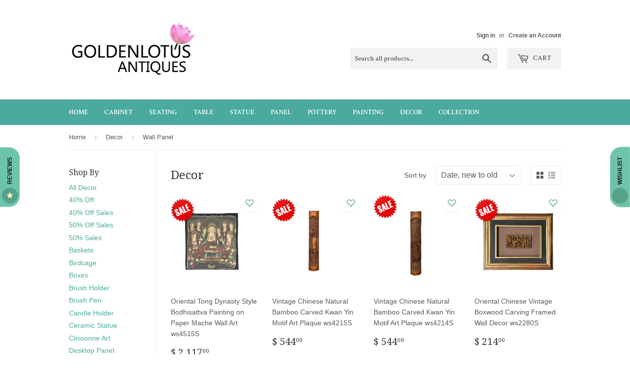

--- FILE ---
content_type: text/html; charset=utf-8
request_url: https://www.goldenlotusantique.com/collections/decor/wall-panel
body_size: 25466
content:
<!doctype html>
<!--[if lt IE 7]><html class="no-js lt-ie9 lt-ie8 lt-ie7" lang="en"> <![endif]-->
<!--[if IE 7]><html class="no-js lt-ie9 lt-ie8" lang="en"> <![endif]-->
<!--[if IE 8]><html class="no-js lt-ie9" lang="en"> <![endif]-->
<!--[if IE 9 ]><html class="ie9 no-js"> <![endif]-->
<!--[if (gt IE 9)|!(IE)]><!--> <html class="no-touch no-js"> <!--<![endif]-->
<head>
  <meta name="msvalidate.01" content="870F1751F757E36C5CC76063FDA33026" /> 
  <meta name="google-site-verification" content="GkL4ge_aYtXBdOpDOAAX4Pi4ThCCTg4z4n6ArPLTR_g" />
  <meta name="google-site-verification" content="8tg-pitWDGaYDxnMJlWmO26BbrkEA6arDz6L3b6PL-4" />
  
  <!-- Bold Custom Sales CSS -->
  <style>
  .product-meta .sale-tag {
   position: relative;
   top: 2px;
   text-decoration: line-through;
   color: red;
   }
  .sale-tag.has-reviews {
   text-decoration: line-through;
   margin-bottom: 10px;
   color: red;
   }
  </style>
  <!-- Bold Custom Sales CSS -->
  
  <!-- Basic page needs ================================================== -->
  <meta charset="utf-8">
  <meta http-equiv="X-UA-Compatible" content="IE=edge,chrome=1">

  
  <link rel="shortcut icon" href="//www.goldenlotusantique.com/cdn/shop/t/9/assets/favicon.png?v=179811761811969133011599685883" type="image/png" />
  

  <!-- Title and description ================================================== -->
  <title>
  Chinese Asian style home decors and gifts &ndash; Tagged &quot;Wall Panel&quot; &ndash; Golden Lotus Antiques 
  </title>

  
  <meta name="description" content="Selection Chinese antique and reproduction home Decor, Wedding basket, Liuli glass, Jade, Jewelry box, Incense burner. Ink stone, Candle holder, Lamp, Wall art,">
  

  <!-- Product meta ================================================== -->
  
  <meta property="og:type" content="website">
  <meta property="og:title" content="Chinese Asian style home decors and gifts">
  <meta property="og:url" content="https://www.goldenlotusantique.com/collections/decor/wall-panel">
  
  <meta property="og:image" content="http://www.goldenlotusantique.com/cdn/shop/t/9/assets/logo.png?v=143708902868333066801599685889">
  <meta property="og:image:secure_url" content="https://www.goldenlotusantique.com/cdn/shop/t/9/assets/logo.png?v=143708902868333066801599685889">
  


  <meta property="og:description" content="Selection Chinese antique and reproduction home Decor, Wedding basket, Liuli glass, Jade, Jewelry box, Incense burner. Ink stone, Candle holder, Lamp, Wall art,">

  <meta property="og:site_name" content="Golden Lotus Antiques ">

  


<meta name="twitter:card" content="summary">

  <meta name="twitter:site" content="@goldenlotusinc">





  <!-- Helpers ================================================== -->
  <link rel="canonical" href="https://www.goldenlotusantique.com/collections/decor/wall-panel">
  <meta name="viewport" content="width=device-width,initial-scale=1">

  
  <!-- Ajaxify Cart Plugin ================================================== -->
  <link href="//www.goldenlotusantique.com/cdn/shop/t/9/assets/ajaxify.scss.css?v=101617718950719963771599685919" rel="stylesheet" type="text/css" media="all" />
  

  <!-- CSS ================================================== -->
  <link href="//www.goldenlotusantique.com/cdn/shop/t/9/assets/timber.scss.css?v=130379507387651380701739904692" rel="stylesheet" type="text/css" media="all" />
  

  
    
    
    <link href="//fonts.googleapis.com/css?family=Droid+Serif:400" rel="stylesheet" type="text/css" media="all" />
  


  
    
    
    <link href="//fonts.googleapis.com/css?family=Crimson+Text:600" rel="stylesheet" type="text/css" media="all" />
  



  <!-- Header hook for plugins ================================================== -->
  
<style>
    .peek-a-bar {
        margin: 0;
        position: fixed;
        width: 100%;
        left: 0;
        right: 0;
        text-align: center; }
</style>


<script data-cfasync="false" type="text/javascript">
    if(typeof SMARTOFFER==='undefined')SMARTOFFER={};
    if(typeof Shopify==='undefined')Shopify={};
    Shopify.money_format = "$ {{amount}}";
</script>


<script id="smartifyapps.smart-offer.api" data-cfasync="false" type="text/javascript">
    ;if(typeof SMARTOFFER==='undefined')SMARTOFFER={};SMARTOFFER.customer={};SMARTOFFER.customer.id=null;SMARTOFFER.customer.email=null;SMARTOFFER.customer.first_name=null;SMARTOFFER.customer.last_name=null;SMARTOFFER.customer.tags=null;SMARTOFFER.customer.orders_count=null;SMARTOFFER.customer.total_spent=null;SMARTOFFER.page='collection';
    ;SMARTOFFER.setCookie=function(e,t,n,i,o){var r=new Date;r.setTime(r.getTime()+24*n*60*60*1e3+60*i*1e3);var a="expires="+r.toUTCString();document.cookie=e+"="+t+";"+a+(o?";path="+o:";path=/")},SMARTOFFER.getCookie=function(e){for(var t=e+"=",n=document.cookie.split(";"),i=0;i<n.length;i++){for(var o=n[i];" "==o.charAt(0);)o=o.substring(1);if(0==o.indexOf(t))return o.substring(t.length,o.length)}return""};
    ;SMARTOFFER.cart_item_collection=[];
</script>

<script src="//www.goldenlotusantique.com/cdn/shop/t/9/assets/smartifyapps.smart-offer.data.js?v=129034472579338581401599685901" type="text/javascript"></script>









<script>window.performance && window.performance.mark && window.performance.mark('shopify.content_for_header.start');</script><meta name="google-site-verification" content="8tg-pitWDGaYDxnMJlWmO26BbrkEA6arDz6L3b6PL-4">
<meta id="shopify-digital-wallet" name="shopify-digital-wallet" content="/10792686/digital_wallets/dialog">
<meta name="shopify-checkout-api-token" content="4186630baf2d2b4600cddf55a91e333e">
<meta id="in-context-paypal-metadata" data-shop-id="10792686" data-venmo-supported="false" data-environment="production" data-locale="en_US" data-paypal-v4="true" data-currency="USD">
<link rel="alternate" type="application/atom+xml" title="Feed" href="/collections/decor/wall-panel.atom" />
<link rel="alternate" type="application/json+oembed" href="https://www.goldenlotusantique.com/collections/decor/wall-panel.oembed">
<script async="async" src="/checkouts/internal/preloads.js?locale=en-US"></script>
<link rel="preconnect" href="https://shop.app" crossorigin="anonymous">
<script async="async" src="https://shop.app/checkouts/internal/preloads.js?locale=en-US&shop_id=10792686" crossorigin="anonymous"></script>
<script id="apple-pay-shop-capabilities" type="application/json">{"shopId":10792686,"countryCode":"US","currencyCode":"USD","merchantCapabilities":["supports3DS"],"merchantId":"gid:\/\/shopify\/Shop\/10792686","merchantName":"Golden Lotus Antiques ","requiredBillingContactFields":["postalAddress","email","phone"],"requiredShippingContactFields":["postalAddress","email","phone"],"shippingType":"shipping","supportedNetworks":["visa","masterCard","amex","discover","elo","jcb"],"total":{"type":"pending","label":"Golden Lotus Antiques ","amount":"1.00"},"shopifyPaymentsEnabled":true,"supportsSubscriptions":true}</script>
<script id="shopify-features" type="application/json">{"accessToken":"4186630baf2d2b4600cddf55a91e333e","betas":["rich-media-storefront-analytics"],"domain":"www.goldenlotusantique.com","predictiveSearch":true,"shopId":10792686,"locale":"en"}</script>
<script>var Shopify = Shopify || {};
Shopify.shop = "golden-lotus-antiques.myshopify.com";
Shopify.locale = "en";
Shopify.currency = {"active":"USD","rate":"1.0"};
Shopify.country = "US";
Shopify.theme = {"name":"Good Themes 9\/11\/2020 (Original)","id":83218595915,"schema_name":null,"schema_version":null,"theme_store_id":679,"role":"main"};
Shopify.theme.handle = "null";
Shopify.theme.style = {"id":null,"handle":null};
Shopify.cdnHost = "www.goldenlotusantique.com/cdn";
Shopify.routes = Shopify.routes || {};
Shopify.routes.root = "/";</script>
<script type="module">!function(o){(o.Shopify=o.Shopify||{}).modules=!0}(window);</script>
<script>!function(o){function n(){var o=[];function n(){o.push(Array.prototype.slice.apply(arguments))}return n.q=o,n}var t=o.Shopify=o.Shopify||{};t.loadFeatures=n(),t.autoloadFeatures=n()}(window);</script>
<script>
  window.ShopifyPay = window.ShopifyPay || {};
  window.ShopifyPay.apiHost = "shop.app\/pay";
  window.ShopifyPay.redirectState = null;
</script>
<script id="shop-js-analytics" type="application/json">{"pageType":"collection"}</script>
<script defer="defer" async type="module" src="//www.goldenlotusantique.com/cdn/shopifycloud/shop-js/modules/v2/client.init-shop-cart-sync_C5BV16lS.en.esm.js"></script>
<script defer="defer" async type="module" src="//www.goldenlotusantique.com/cdn/shopifycloud/shop-js/modules/v2/chunk.common_CygWptCX.esm.js"></script>
<script type="module">
  await import("//www.goldenlotusantique.com/cdn/shopifycloud/shop-js/modules/v2/client.init-shop-cart-sync_C5BV16lS.en.esm.js");
await import("//www.goldenlotusantique.com/cdn/shopifycloud/shop-js/modules/v2/chunk.common_CygWptCX.esm.js");

  window.Shopify.SignInWithShop?.initShopCartSync?.({"fedCMEnabled":true,"windoidEnabled":true});

</script>
<script>
  window.Shopify = window.Shopify || {};
  if (!window.Shopify.featureAssets) window.Shopify.featureAssets = {};
  window.Shopify.featureAssets['shop-js'] = {"shop-cart-sync":["modules/v2/client.shop-cart-sync_ZFArdW7E.en.esm.js","modules/v2/chunk.common_CygWptCX.esm.js"],"init-fed-cm":["modules/v2/client.init-fed-cm_CmiC4vf6.en.esm.js","modules/v2/chunk.common_CygWptCX.esm.js"],"shop-button":["modules/v2/client.shop-button_tlx5R9nI.en.esm.js","modules/v2/chunk.common_CygWptCX.esm.js"],"shop-cash-offers":["modules/v2/client.shop-cash-offers_DOA2yAJr.en.esm.js","modules/v2/chunk.common_CygWptCX.esm.js","modules/v2/chunk.modal_D71HUcav.esm.js"],"init-windoid":["modules/v2/client.init-windoid_sURxWdc1.en.esm.js","modules/v2/chunk.common_CygWptCX.esm.js"],"shop-toast-manager":["modules/v2/client.shop-toast-manager_ClPi3nE9.en.esm.js","modules/v2/chunk.common_CygWptCX.esm.js"],"init-shop-email-lookup-coordinator":["modules/v2/client.init-shop-email-lookup-coordinator_B8hsDcYM.en.esm.js","modules/v2/chunk.common_CygWptCX.esm.js"],"init-shop-cart-sync":["modules/v2/client.init-shop-cart-sync_C5BV16lS.en.esm.js","modules/v2/chunk.common_CygWptCX.esm.js"],"avatar":["modules/v2/client.avatar_BTnouDA3.en.esm.js"],"pay-button":["modules/v2/client.pay-button_FdsNuTd3.en.esm.js","modules/v2/chunk.common_CygWptCX.esm.js"],"init-customer-accounts":["modules/v2/client.init-customer-accounts_DxDtT_ad.en.esm.js","modules/v2/client.shop-login-button_C5VAVYt1.en.esm.js","modules/v2/chunk.common_CygWptCX.esm.js","modules/v2/chunk.modal_D71HUcav.esm.js"],"init-shop-for-new-customer-accounts":["modules/v2/client.init-shop-for-new-customer-accounts_ChsxoAhi.en.esm.js","modules/v2/client.shop-login-button_C5VAVYt1.en.esm.js","modules/v2/chunk.common_CygWptCX.esm.js","modules/v2/chunk.modal_D71HUcav.esm.js"],"shop-login-button":["modules/v2/client.shop-login-button_C5VAVYt1.en.esm.js","modules/v2/chunk.common_CygWptCX.esm.js","modules/v2/chunk.modal_D71HUcav.esm.js"],"init-customer-accounts-sign-up":["modules/v2/client.init-customer-accounts-sign-up_CPSyQ0Tj.en.esm.js","modules/v2/client.shop-login-button_C5VAVYt1.en.esm.js","modules/v2/chunk.common_CygWptCX.esm.js","modules/v2/chunk.modal_D71HUcav.esm.js"],"shop-follow-button":["modules/v2/client.shop-follow-button_Cva4Ekp9.en.esm.js","modules/v2/chunk.common_CygWptCX.esm.js","modules/v2/chunk.modal_D71HUcav.esm.js"],"checkout-modal":["modules/v2/client.checkout-modal_BPM8l0SH.en.esm.js","modules/v2/chunk.common_CygWptCX.esm.js","modules/v2/chunk.modal_D71HUcav.esm.js"],"lead-capture":["modules/v2/client.lead-capture_Bi8yE_yS.en.esm.js","modules/v2/chunk.common_CygWptCX.esm.js","modules/v2/chunk.modal_D71HUcav.esm.js"],"shop-login":["modules/v2/client.shop-login_D6lNrXab.en.esm.js","modules/v2/chunk.common_CygWptCX.esm.js","modules/v2/chunk.modal_D71HUcav.esm.js"],"payment-terms":["modules/v2/client.payment-terms_CZxnsJam.en.esm.js","modules/v2/chunk.common_CygWptCX.esm.js","modules/v2/chunk.modal_D71HUcav.esm.js"]};
</script>
<script>(function() {
  var isLoaded = false;
  function asyncLoad() {
    if (isLoaded) return;
    isLoaded = true;
    var urls = ["https:\/\/chat.chatra.io\/shopify?chatraId=3F6coyBen9LZCNhQ6\u0026shop=golden-lotus-antiques.myshopify.com","https:\/\/call.chatra.io\/shopify?chatraId=3F6coyBen9LZCNhQ6\u0026shop=golden-lotus-antiques.myshopify.com","\/\/dyuszqdfuyvqq.cloudfront.net\/packs\/mf_embed_v8.js?mf_token=f717633f-864f-4960-9970-845c1165ff8c\u0026shop=golden-lotus-antiques.myshopify.com","\/\/full-page-zoom.product-image-zoom.com\/js\/core\/main.min.js?timestamp=1652268830\u0026shop=golden-lotus-antiques.myshopify.com","\/\/cdn.shopify.com\/proxy\/85bce7beec06c76ad2df668f873bc4b061df736be6dba6a7cf9ed726fb81954a\/bingshoppingtool-t2app-prod.trafficmanager.net\/api\/ShopifyMT\/v1\/uet\/tracking_script?shop=golden-lotus-antiques.myshopify.com\u0026sp-cache-control=cHVibGljLCBtYXgtYWdlPTkwMA","https:\/\/my.fpcdn.me\/embed\/shopify\/golden-lotus-antiques.myshopify.com\/embed.js?v=490693\u0026shop=golden-lotus-antiques.myshopify.com"];
    for (var i = 0; i < urls.length; i++) {
      var s = document.createElement('script');
      s.type = 'text/javascript';
      s.async = true;
      s.src = urls[i];
      var x = document.getElementsByTagName('script')[0];
      x.parentNode.insertBefore(s, x);
    }
  };
  if(window.attachEvent) {
    window.attachEvent('onload', asyncLoad);
  } else {
    window.addEventListener('load', asyncLoad, false);
  }
})();</script>
<script id="__st">var __st={"a":10792686,"offset":-28800,"reqid":"9eab3577-82d7-41c4-8c43-0c130168b854-1768692127","pageurl":"www.goldenlotusantique.com\/collections\/decor\/wall-panel","u":"527d836af0c8","p":"collection","rtyp":"collection","rid":164071367};</script>
<script>window.ShopifyPaypalV4VisibilityTracking = true;</script>
<script id="captcha-bootstrap">!function(){'use strict';const t='contact',e='account',n='new_comment',o=[[t,t],['blogs',n],['comments',n],[t,'customer']],c=[[e,'customer_login'],[e,'guest_login'],[e,'recover_customer_password'],[e,'create_customer']],r=t=>t.map((([t,e])=>`form[action*='/${t}']:not([data-nocaptcha='true']) input[name='form_type'][value='${e}']`)).join(','),a=t=>()=>t?[...document.querySelectorAll(t)].map((t=>t.form)):[];function s(){const t=[...o],e=r(t);return a(e)}const i='password',u='form_key',d=['recaptcha-v3-token','g-recaptcha-response','h-captcha-response',i],f=()=>{try{return window.sessionStorage}catch{return}},m='__shopify_v',_=t=>t.elements[u];function p(t,e,n=!1){try{const o=window.sessionStorage,c=JSON.parse(o.getItem(e)),{data:r}=function(t){const{data:e,action:n}=t;return t[m]||n?{data:e,action:n}:{data:t,action:n}}(c);for(const[e,n]of Object.entries(r))t.elements[e]&&(t.elements[e].value=n);n&&o.removeItem(e)}catch(o){console.error('form repopulation failed',{error:o})}}const l='form_type',E='cptcha';function T(t){t.dataset[E]=!0}const w=window,h=w.document,L='Shopify',v='ce_forms',y='captcha';let A=!1;((t,e)=>{const n=(g='f06e6c50-85a8-45c8-87d0-21a2b65856fe',I='https://cdn.shopify.com/shopifycloud/storefront-forms-hcaptcha/ce_storefront_forms_captcha_hcaptcha.v1.5.2.iife.js',D={infoText:'Protected by hCaptcha',privacyText:'Privacy',termsText:'Terms'},(t,e,n)=>{const o=w[L][v],c=o.bindForm;if(c)return c(t,g,e,D).then(n);var r;o.q.push([[t,g,e,D],n]),r=I,A||(h.body.append(Object.assign(h.createElement('script'),{id:'captcha-provider',async:!0,src:r})),A=!0)});var g,I,D;w[L]=w[L]||{},w[L][v]=w[L][v]||{},w[L][v].q=[],w[L][y]=w[L][y]||{},w[L][y].protect=function(t,e){n(t,void 0,e),T(t)},Object.freeze(w[L][y]),function(t,e,n,w,h,L){const[v,y,A,g]=function(t,e,n){const i=e?o:[],u=t?c:[],d=[...i,...u],f=r(d),m=r(i),_=r(d.filter((([t,e])=>n.includes(e))));return[a(f),a(m),a(_),s()]}(w,h,L),I=t=>{const e=t.target;return e instanceof HTMLFormElement?e:e&&e.form},D=t=>v().includes(t);t.addEventListener('submit',(t=>{const e=I(t);if(!e)return;const n=D(e)&&!e.dataset.hcaptchaBound&&!e.dataset.recaptchaBound,o=_(e),c=g().includes(e)&&(!o||!o.value);(n||c)&&t.preventDefault(),c&&!n&&(function(t){try{if(!f())return;!function(t){const e=f();if(!e)return;const n=_(t);if(!n)return;const o=n.value;o&&e.removeItem(o)}(t);const e=Array.from(Array(32),(()=>Math.random().toString(36)[2])).join('');!function(t,e){_(t)||t.append(Object.assign(document.createElement('input'),{type:'hidden',name:u})),t.elements[u].value=e}(t,e),function(t,e){const n=f();if(!n)return;const o=[...t.querySelectorAll(`input[type='${i}']`)].map((({name:t})=>t)),c=[...d,...o],r={};for(const[a,s]of new FormData(t).entries())c.includes(a)||(r[a]=s);n.setItem(e,JSON.stringify({[m]:1,action:t.action,data:r}))}(t,e)}catch(e){console.error('failed to persist form',e)}}(e),e.submit())}));const S=(t,e)=>{t&&!t.dataset[E]&&(n(t,e.some((e=>e===t))),T(t))};for(const o of['focusin','change'])t.addEventListener(o,(t=>{const e=I(t);D(e)&&S(e,y())}));const B=e.get('form_key'),M=e.get(l),P=B&&M;t.addEventListener('DOMContentLoaded',(()=>{const t=y();if(P)for(const e of t)e.elements[l].value===M&&p(e,B);[...new Set([...A(),...v().filter((t=>'true'===t.dataset.shopifyCaptcha))])].forEach((e=>S(e,t)))}))}(h,new URLSearchParams(w.location.search),n,t,e,['guest_login'])})(!0,!0)}();</script>
<script integrity="sha256-4kQ18oKyAcykRKYeNunJcIwy7WH5gtpwJnB7kiuLZ1E=" data-source-attribution="shopify.loadfeatures" defer="defer" src="//www.goldenlotusantique.com/cdn/shopifycloud/storefront/assets/storefront/load_feature-a0a9edcb.js" crossorigin="anonymous"></script>
<script crossorigin="anonymous" defer="defer" src="//www.goldenlotusantique.com/cdn/shopifycloud/storefront/assets/shopify_pay/storefront-65b4c6d7.js?v=20250812"></script>
<script data-source-attribution="shopify.dynamic_checkout.dynamic.init">var Shopify=Shopify||{};Shopify.PaymentButton=Shopify.PaymentButton||{isStorefrontPortableWallets:!0,init:function(){window.Shopify.PaymentButton.init=function(){};var t=document.createElement("script");t.src="https://www.goldenlotusantique.com/cdn/shopifycloud/portable-wallets/latest/portable-wallets.en.js",t.type="module",document.head.appendChild(t)}};
</script>
<script data-source-attribution="shopify.dynamic_checkout.buyer_consent">
  function portableWalletsHideBuyerConsent(e){var t=document.getElementById("shopify-buyer-consent"),n=document.getElementById("shopify-subscription-policy-button");t&&n&&(t.classList.add("hidden"),t.setAttribute("aria-hidden","true"),n.removeEventListener("click",e))}function portableWalletsShowBuyerConsent(e){var t=document.getElementById("shopify-buyer-consent"),n=document.getElementById("shopify-subscription-policy-button");t&&n&&(t.classList.remove("hidden"),t.removeAttribute("aria-hidden"),n.addEventListener("click",e))}window.Shopify?.PaymentButton&&(window.Shopify.PaymentButton.hideBuyerConsent=portableWalletsHideBuyerConsent,window.Shopify.PaymentButton.showBuyerConsent=portableWalletsShowBuyerConsent);
</script>
<script data-source-attribution="shopify.dynamic_checkout.cart.bootstrap">document.addEventListener("DOMContentLoaded",(function(){function t(){return document.querySelector("shopify-accelerated-checkout-cart, shopify-accelerated-checkout")}if(t())Shopify.PaymentButton.init();else{new MutationObserver((function(e,n){t()&&(Shopify.PaymentButton.init(),n.disconnect())})).observe(document.body,{childList:!0,subtree:!0})}}));
</script>
<link id="shopify-accelerated-checkout-styles" rel="stylesheet" media="screen" href="https://www.goldenlotusantique.com/cdn/shopifycloud/portable-wallets/latest/accelerated-checkout-backwards-compat.css" crossorigin="anonymous">
<style id="shopify-accelerated-checkout-cart">
        #shopify-buyer-consent {
  margin-top: 1em;
  display: inline-block;
  width: 100%;
}

#shopify-buyer-consent.hidden {
  display: none;
}

#shopify-subscription-policy-button {
  background: none;
  border: none;
  padding: 0;
  text-decoration: underline;
  font-size: inherit;
  cursor: pointer;
}

#shopify-subscription-policy-button::before {
  box-shadow: none;
}

      </style>

<script>window.performance && window.performance.mark && window.performance.mark('shopify.content_for_header.end');</script>

<!--[if lt IE 9]>
<script src="//cdnjs.cloudflare.com/ajax/libs/html5shiv/3.7.2/html5shiv.min.js" type="text/javascript"></script>
<script src="//www.goldenlotusantique.com/cdn/shop/t/9/assets/respond.min.js?v=52248677837542619231599685893" type="text/javascript"></script>
<link href="//www.goldenlotusantique.com/cdn/shop/t/9/assets/respond-proxy.html" id="respond-proxy" rel="respond-proxy" />
<link href="//www.goldenlotusantique.com/search?q=89d7de04f9cde134ea134b11e6a35c0a" id="respond-redirect" rel="respond-redirect" />
<script src="//www.goldenlotusantique.com/search?q=89d7de04f9cde134ea134b11e6a35c0a" type="text/javascript"></script>
<![endif]-->
<!--[if (lte IE 9) ]><script src="//www.goldenlotusantique.com/cdn/shop/t/9/assets/match-media.min.js?v=159635276924582161481599685890" type="text/javascript"></script><![endif]-->


  
  

  <script src="//ajax.googleapis.com/ajax/libs/jquery/1.11.0/jquery.min.js" type="text/javascript"></script>
  <script src="//www.goldenlotusantique.com/cdn/shop/t/9/assets/modernizr.min.js?v=26620055551102246001599685891" type="text/javascript"></script>



<script>
    
    
    
    
    
    var gsf_conversion_data = {page_type : 'category', event : 'view_item_list', data : {product_data : [{variant_id : 50109285237051, product_id : 10042933215547, name : "Oriental Tong Dynasty Style Bodhisattva Painting on Paper Mache Wall Art ws4515S", price : "2117.00", currency : "USD", sku : "ws4515S", brand : "Golden Lotus Antiques", variant : "Default Title", category : "Panel - Wall Painting", quantity : "1" }, {variant_id : 49461922103611, product_id : 9800207302971, name : "Vintage Chinese Natural Bamboo Carved Kwan Yin Motif Art Plaque ws4215S", price : "544.00", currency : "USD", sku : "ws4215S", brand : "Golden Lotus Antiques", variant : "Default Title", category : "Wall Panel", quantity : "1" }, {variant_id : 49457092034875, product_id : 9798416662843, name : "Vintage Chinese Natural Bamboo Carved Kwan Yin Motif Art Plaque ws4214S", price : "544.00", currency : "USD", sku : "ws4214S", brand : "Golden Lotus Antiques", variant : "Default Title", category : "Wall Panel", quantity : "1" }, {variant_id : 39794968821835, product_id : 6736723279947, name : "Oriental Chinese Vintage Boxwood Carving Framed Wall Decor ws2280S", price : "214.00", currency : "USD", sku : "ws2280S", brand : "Golden Lotus Antiques", variant : "Default Title", category : "Wall Decor", quantity : "1" }], total_price :"3419.00", shop_currency : "USD", collection_id : "164071367", collection_name : "Decor" }};
    
</script>
  








<link href="https://monorail-edge.shopifysvc.com" rel="dns-prefetch">
<script>(function(){if ("sendBeacon" in navigator && "performance" in window) {try {var session_token_from_headers = performance.getEntriesByType('navigation')[0].serverTiming.find(x => x.name == '_s').description;} catch {var session_token_from_headers = undefined;}var session_cookie_matches = document.cookie.match(/_shopify_s=([^;]*)/);var session_token_from_cookie = session_cookie_matches && session_cookie_matches.length === 2 ? session_cookie_matches[1] : "";var session_token = session_token_from_headers || session_token_from_cookie || "";function handle_abandonment_event(e) {var entries = performance.getEntries().filter(function(entry) {return /monorail-edge.shopifysvc.com/.test(entry.name);});if (!window.abandonment_tracked && entries.length === 0) {window.abandonment_tracked = true;var currentMs = Date.now();var navigation_start = performance.timing.navigationStart;var payload = {shop_id: 10792686,url: window.location.href,navigation_start,duration: currentMs - navigation_start,session_token,page_type: "collection"};window.navigator.sendBeacon("https://monorail-edge.shopifysvc.com/v1/produce", JSON.stringify({schema_id: "online_store_buyer_site_abandonment/1.1",payload: payload,metadata: {event_created_at_ms: currentMs,event_sent_at_ms: currentMs}}));}}window.addEventListener('pagehide', handle_abandonment_event);}}());</script>
<script id="web-pixels-manager-setup">(function e(e,d,r,n,o){if(void 0===o&&(o={}),!Boolean(null===(a=null===(i=window.Shopify)||void 0===i?void 0:i.analytics)||void 0===a?void 0:a.replayQueue)){var i,a;window.Shopify=window.Shopify||{};var t=window.Shopify;t.analytics=t.analytics||{};var s=t.analytics;s.replayQueue=[],s.publish=function(e,d,r){return s.replayQueue.push([e,d,r]),!0};try{self.performance.mark("wpm:start")}catch(e){}var l=function(){var e={modern:/Edge?\/(1{2}[4-9]|1[2-9]\d|[2-9]\d{2}|\d{4,})\.\d+(\.\d+|)|Firefox\/(1{2}[4-9]|1[2-9]\d|[2-9]\d{2}|\d{4,})\.\d+(\.\d+|)|Chrom(ium|e)\/(9{2}|\d{3,})\.\d+(\.\d+|)|(Maci|X1{2}).+ Version\/(15\.\d+|(1[6-9]|[2-9]\d|\d{3,})\.\d+)([,.]\d+|)( \(\w+\)|)( Mobile\/\w+|) Safari\/|Chrome.+OPR\/(9{2}|\d{3,})\.\d+\.\d+|(CPU[ +]OS|iPhone[ +]OS|CPU[ +]iPhone|CPU IPhone OS|CPU iPad OS)[ +]+(15[._]\d+|(1[6-9]|[2-9]\d|\d{3,})[._]\d+)([._]\d+|)|Android:?[ /-](13[3-9]|1[4-9]\d|[2-9]\d{2}|\d{4,})(\.\d+|)(\.\d+|)|Android.+Firefox\/(13[5-9]|1[4-9]\d|[2-9]\d{2}|\d{4,})\.\d+(\.\d+|)|Android.+Chrom(ium|e)\/(13[3-9]|1[4-9]\d|[2-9]\d{2}|\d{4,})\.\d+(\.\d+|)|SamsungBrowser\/([2-9]\d|\d{3,})\.\d+/,legacy:/Edge?\/(1[6-9]|[2-9]\d|\d{3,})\.\d+(\.\d+|)|Firefox\/(5[4-9]|[6-9]\d|\d{3,})\.\d+(\.\d+|)|Chrom(ium|e)\/(5[1-9]|[6-9]\d|\d{3,})\.\d+(\.\d+|)([\d.]+$|.*Safari\/(?![\d.]+ Edge\/[\d.]+$))|(Maci|X1{2}).+ Version\/(10\.\d+|(1[1-9]|[2-9]\d|\d{3,})\.\d+)([,.]\d+|)( \(\w+\)|)( Mobile\/\w+|) Safari\/|Chrome.+OPR\/(3[89]|[4-9]\d|\d{3,})\.\d+\.\d+|(CPU[ +]OS|iPhone[ +]OS|CPU[ +]iPhone|CPU IPhone OS|CPU iPad OS)[ +]+(10[._]\d+|(1[1-9]|[2-9]\d|\d{3,})[._]\d+)([._]\d+|)|Android:?[ /-](13[3-9]|1[4-9]\d|[2-9]\d{2}|\d{4,})(\.\d+|)(\.\d+|)|Mobile Safari.+OPR\/([89]\d|\d{3,})\.\d+\.\d+|Android.+Firefox\/(13[5-9]|1[4-9]\d|[2-9]\d{2}|\d{4,})\.\d+(\.\d+|)|Android.+Chrom(ium|e)\/(13[3-9]|1[4-9]\d|[2-9]\d{2}|\d{4,})\.\d+(\.\d+|)|Android.+(UC? ?Browser|UCWEB|U3)[ /]?(15\.([5-9]|\d{2,})|(1[6-9]|[2-9]\d|\d{3,})\.\d+)\.\d+|SamsungBrowser\/(5\.\d+|([6-9]|\d{2,})\.\d+)|Android.+MQ{2}Browser\/(14(\.(9|\d{2,})|)|(1[5-9]|[2-9]\d|\d{3,})(\.\d+|))(\.\d+|)|K[Aa][Ii]OS\/(3\.\d+|([4-9]|\d{2,})\.\d+)(\.\d+|)/},d=e.modern,r=e.legacy,n=navigator.userAgent;return n.match(d)?"modern":n.match(r)?"legacy":"unknown"}(),u="modern"===l?"modern":"legacy",c=(null!=n?n:{modern:"",legacy:""})[u],f=function(e){return[e.baseUrl,"/wpm","/b",e.hashVersion,"modern"===e.buildTarget?"m":"l",".js"].join("")}({baseUrl:d,hashVersion:r,buildTarget:u}),m=function(e){var d=e.version,r=e.bundleTarget,n=e.surface,o=e.pageUrl,i=e.monorailEndpoint;return{emit:function(e){var a=e.status,t=e.errorMsg,s=(new Date).getTime(),l=JSON.stringify({metadata:{event_sent_at_ms:s},events:[{schema_id:"web_pixels_manager_load/3.1",payload:{version:d,bundle_target:r,page_url:o,status:a,surface:n,error_msg:t},metadata:{event_created_at_ms:s}}]});if(!i)return console&&console.warn&&console.warn("[Web Pixels Manager] No Monorail endpoint provided, skipping logging."),!1;try{return self.navigator.sendBeacon.bind(self.navigator)(i,l)}catch(e){}var u=new XMLHttpRequest;try{return u.open("POST",i,!0),u.setRequestHeader("Content-Type","text/plain"),u.send(l),!0}catch(e){return console&&console.warn&&console.warn("[Web Pixels Manager] Got an unhandled error while logging to Monorail."),!1}}}}({version:r,bundleTarget:l,surface:e.surface,pageUrl:self.location.href,monorailEndpoint:e.monorailEndpoint});try{o.browserTarget=l,function(e){var d=e.src,r=e.async,n=void 0===r||r,o=e.onload,i=e.onerror,a=e.sri,t=e.scriptDataAttributes,s=void 0===t?{}:t,l=document.createElement("script"),u=document.querySelector("head"),c=document.querySelector("body");if(l.async=n,l.src=d,a&&(l.integrity=a,l.crossOrigin="anonymous"),s)for(var f in s)if(Object.prototype.hasOwnProperty.call(s,f))try{l.dataset[f]=s[f]}catch(e){}if(o&&l.addEventListener("load",o),i&&l.addEventListener("error",i),u)u.appendChild(l);else{if(!c)throw new Error("Did not find a head or body element to append the script");c.appendChild(l)}}({src:f,async:!0,onload:function(){if(!function(){var e,d;return Boolean(null===(d=null===(e=window.Shopify)||void 0===e?void 0:e.analytics)||void 0===d?void 0:d.initialized)}()){var d=window.webPixelsManager.init(e)||void 0;if(d){var r=window.Shopify.analytics;r.replayQueue.forEach((function(e){var r=e[0],n=e[1],o=e[2];d.publishCustomEvent(r,n,o)})),r.replayQueue=[],r.publish=d.publishCustomEvent,r.visitor=d.visitor,r.initialized=!0}}},onerror:function(){return m.emit({status:"failed",errorMsg:"".concat(f," has failed to load")})},sri:function(e){var d=/^sha384-[A-Za-z0-9+/=]+$/;return"string"==typeof e&&d.test(e)}(c)?c:"",scriptDataAttributes:o}),m.emit({status:"loading"})}catch(e){m.emit({status:"failed",errorMsg:(null==e?void 0:e.message)||"Unknown error"})}}})({shopId: 10792686,storefrontBaseUrl: "https://www.goldenlotusantique.com",extensionsBaseUrl: "https://extensions.shopifycdn.com/cdn/shopifycloud/web-pixels-manager",monorailEndpoint: "https://monorail-edge.shopifysvc.com/unstable/produce_batch",surface: "storefront-renderer",enabledBetaFlags: ["2dca8a86"],webPixelsConfigList: [{"id":"1597702459","configuration":"{\"account_ID\":\"191975\",\"google_analytics_tracking_tag\":\"1\",\"measurement_id\":\"2\",\"api_secret\":\"3\",\"shop_settings\":\"{\\\"custom_pixel_script\\\":\\\"https:\\\\\\\/\\\\\\\/storage.googleapis.com\\\\\\\/gsf-scripts\\\\\\\/custom-pixels\\\\\\\/golden-lotus-antiques.js\\\"}\"}","eventPayloadVersion":"v1","runtimeContext":"LAX","scriptVersion":"c6b888297782ed4a1cba19cda43d6625","type":"APP","apiClientId":1558137,"privacyPurposes":[],"dataSharingAdjustments":{"protectedCustomerApprovalScopes":["read_customer_address","read_customer_email","read_customer_name","read_customer_personal_data","read_customer_phone"]}},{"id":"873496891","configuration":"{\"config\":\"{\\\"pixel_id\\\":\\\"GT-5783M8Q\\\",\\\"target_country\\\":\\\"US\\\",\\\"gtag_events\\\":[{\\\"type\\\":\\\"purchase\\\",\\\"action_label\\\":\\\"MC-YBJTCJRB9T\\\"},{\\\"type\\\":\\\"page_view\\\",\\\"action_label\\\":\\\"MC-YBJTCJRB9T\\\"},{\\\"type\\\":\\\"view_item\\\",\\\"action_label\\\":\\\"MC-YBJTCJRB9T\\\"}],\\\"enable_monitoring_mode\\\":false}\"}","eventPayloadVersion":"v1","runtimeContext":"OPEN","scriptVersion":"b2a88bafab3e21179ed38636efcd8a93","type":"APP","apiClientId":1780363,"privacyPurposes":[],"dataSharingAdjustments":{"protectedCustomerApprovalScopes":["read_customer_address","read_customer_email","read_customer_name","read_customer_personal_data","read_customer_phone"]}},{"id":"516948283","configuration":"{\"tagID\":\"2613671724040\"}","eventPayloadVersion":"v1","runtimeContext":"STRICT","scriptVersion":"18031546ee651571ed29edbe71a3550b","type":"APP","apiClientId":3009811,"privacyPurposes":["ANALYTICS","MARKETING","SALE_OF_DATA"],"dataSharingAdjustments":{"protectedCustomerApprovalScopes":["read_customer_address","read_customer_email","read_customer_name","read_customer_personal_data","read_customer_phone"]}},{"id":"303759675","configuration":"{\"pixel_id\":\"147370605956174\",\"pixel_type\":\"facebook_pixel\",\"metaapp_system_user_token\":\"-\"}","eventPayloadVersion":"v1","runtimeContext":"OPEN","scriptVersion":"ca16bc87fe92b6042fbaa3acc2fbdaa6","type":"APP","apiClientId":2329312,"privacyPurposes":["ANALYTICS","MARKETING","SALE_OF_DATA"],"dataSharingAdjustments":{"protectedCustomerApprovalScopes":["read_customer_address","read_customer_email","read_customer_name","read_customer_personal_data","read_customer_phone"]}},{"id":"143130939","configuration":"{\"ti\":\"343080521\",\"endpoint\":\"https:\/\/bat.bing.com\/action\/0\"}","eventPayloadVersion":"v1","runtimeContext":"STRICT","scriptVersion":"5ee93563fe31b11d2d65e2f09a5229dc","type":"APP","apiClientId":2997493,"privacyPurposes":["ANALYTICS","MARKETING","SALE_OF_DATA"],"dataSharingAdjustments":{"protectedCustomerApprovalScopes":["read_customer_personal_data"]}},{"id":"100172091","eventPayloadVersion":"1","runtimeContext":"LAX","scriptVersion":"1","type":"CUSTOM","privacyPurposes":["ANALYTICS","MARKETING","SALE_OF_DATA"],"name":"Simprosys Custom Pixel"},{"id":"shopify-app-pixel","configuration":"{}","eventPayloadVersion":"v1","runtimeContext":"STRICT","scriptVersion":"0450","apiClientId":"shopify-pixel","type":"APP","privacyPurposes":["ANALYTICS","MARKETING"]},{"id":"shopify-custom-pixel","eventPayloadVersion":"v1","runtimeContext":"LAX","scriptVersion":"0450","apiClientId":"shopify-pixel","type":"CUSTOM","privacyPurposes":["ANALYTICS","MARKETING"]}],isMerchantRequest: false,initData: {"shop":{"name":"Golden Lotus Antiques ","paymentSettings":{"currencyCode":"USD"},"myshopifyDomain":"golden-lotus-antiques.myshopify.com","countryCode":"US","storefrontUrl":"https:\/\/www.goldenlotusantique.com"},"customer":null,"cart":null,"checkout":null,"productVariants":[],"purchasingCompany":null},},"https://www.goldenlotusantique.com/cdn","fcfee988w5aeb613cpc8e4bc33m6693e112",{"modern":"","legacy":""},{"shopId":"10792686","storefrontBaseUrl":"https:\/\/www.goldenlotusantique.com","extensionBaseUrl":"https:\/\/extensions.shopifycdn.com\/cdn\/shopifycloud\/web-pixels-manager","surface":"storefront-renderer","enabledBetaFlags":"[\"2dca8a86\"]","isMerchantRequest":"false","hashVersion":"fcfee988w5aeb613cpc8e4bc33m6693e112","publish":"custom","events":"[[\"page_viewed\",{}],[\"collection_viewed\",{\"collection\":{\"id\":\"164071367\",\"title\":\"Decor\",\"productVariants\":[{\"price\":{\"amount\":2117.0,\"currencyCode\":\"USD\"},\"product\":{\"title\":\"Oriental Tong Dynasty Style Bodhisattva Painting on Paper Mache Wall Art ws4515S\",\"vendor\":\"Golden Lotus Antiques\",\"id\":\"10042933215547\",\"untranslatedTitle\":\"Oriental Tong Dynasty Style Bodhisattva Painting on Paper Mache Wall Art ws4515S\",\"url\":\"\/products\/oriental-tong-dynasty-style-bodhisattva-painting-on-paper-mache-wall-art-ws4515s\",\"type\":\"Panel - Wall Painting\"},\"id\":\"50109285237051\",\"image\":{\"src\":\"\/\/www.goldenlotusantique.com\/cdn\/shop\/files\/oriental-Tong-Dynastry-cave-painting-style-Bodhisattva-theme-paper-mache-wall-art.jpg?v=1749942361\"},\"sku\":\"ws4515S\",\"title\":\"Default Title\",\"untranslatedTitle\":\"Default Title\"},{\"price\":{\"amount\":544.0,\"currencyCode\":\"USD\"},\"product\":{\"title\":\"Vintage Chinese Natural Bamboo Carved Kwan Yin Motif Art Plaque ws4215S\",\"vendor\":\"Golden Lotus Antiques\",\"id\":\"9800207302971\",\"untranslatedTitle\":\"Vintage Chinese Natural Bamboo Carved Kwan Yin Motif Art Plaque ws4215S\",\"url\":\"\/products\/vintage-chinese-natural-bamboo-carved-kwan-yin-motif-art-plaque-ws4215\",\"type\":\"Wall Panel\"},\"id\":\"49461922103611\",\"image\":{\"src\":\"\/\/www.goldenlotusantique.com\/cdn\/shop\/files\/aws4215-vintage-natural-bamboo-Kwan-Yin-Relief-Carving-Art-Plaque.jpg?v=1725991435\"},\"sku\":\"ws4215S\",\"title\":\"Default Title\",\"untranslatedTitle\":\"Default Title\"},{\"price\":{\"amount\":544.0,\"currencyCode\":\"USD\"},\"product\":{\"title\":\"Vintage Chinese Natural Bamboo Carved Kwan Yin Motif Art Plaque ws4214S\",\"vendor\":\"Golden Lotus Antiques\",\"id\":\"9798416662843\",\"untranslatedTitle\":\"Vintage Chinese Natural Bamboo Carved Kwan Yin Motif Art Plaque ws4214S\",\"url\":\"\/products\/vintage-chinese-natural-bamboo-carved-kwan-yin-motif-art-plaque-ws4214s\",\"type\":\"Wall Panel\"},\"id\":\"49457092034875\",\"image\":{\"src\":\"\/\/www.goldenlotusantique.com\/cdn\/shop\/files\/aws4214-vintage-natural-bamboo-Kwan-Yin-Relief-Carving-Art-Plaque.jpg?v=1725917161\"},\"sku\":\"ws4214S\",\"title\":\"Default Title\",\"untranslatedTitle\":\"Default Title\"},{\"price\":{\"amount\":214.0,\"currencyCode\":\"USD\"},\"product\":{\"title\":\"Oriental Chinese Vintage Boxwood Carving Framed Wall Decor ws2280S\",\"vendor\":\"Golden Lotus Antiques\",\"id\":\"6736723279947\",\"untranslatedTitle\":\"Oriental Chinese Vintage Boxwood Carving Framed Wall Decor ws2280S\",\"url\":\"\/products\/oriental-chinese-vintage-boxwood-carving-framed-wall-decor-ws2280s\",\"type\":\"Wall Decor\"},\"id\":\"39794968821835\",\"image\":{\"src\":\"\/\/www.goldenlotusantique.com\/cdn\/shop\/products\/avintagechinesewoodcarvingwallart.jpg?v=1656455085\"},\"sku\":\"ws2280S\",\"title\":\"Default Title\",\"untranslatedTitle\":\"Default Title\"}]}}]]"});</script><script>
  window.ShopifyAnalytics = window.ShopifyAnalytics || {};
  window.ShopifyAnalytics.meta = window.ShopifyAnalytics.meta || {};
  window.ShopifyAnalytics.meta.currency = 'USD';
  var meta = {"products":[{"id":10042933215547,"gid":"gid:\/\/shopify\/Product\/10042933215547","vendor":"Golden Lotus Antiques","type":"Panel - Wall Painting","handle":"oriental-tong-dynasty-style-bodhisattva-painting-on-paper-mache-wall-art-ws4515s","variants":[{"id":50109285237051,"price":211700,"name":"Oriental Tong Dynasty Style Bodhisattva Painting on Paper Mache Wall Art ws4515S","public_title":null,"sku":"ws4515S"}],"remote":false},{"id":9800207302971,"gid":"gid:\/\/shopify\/Product\/9800207302971","vendor":"Golden Lotus Antiques","type":"Wall Panel","handle":"vintage-chinese-natural-bamboo-carved-kwan-yin-motif-art-plaque-ws4215","variants":[{"id":49461922103611,"price":54400,"name":"Vintage Chinese Natural Bamboo Carved Kwan Yin Motif Art Plaque ws4215S","public_title":null,"sku":"ws4215S"}],"remote":false},{"id":9798416662843,"gid":"gid:\/\/shopify\/Product\/9798416662843","vendor":"Golden Lotus Antiques","type":"Wall Panel","handle":"vintage-chinese-natural-bamboo-carved-kwan-yin-motif-art-plaque-ws4214s","variants":[{"id":49457092034875,"price":54400,"name":"Vintage Chinese Natural Bamboo Carved Kwan Yin Motif Art Plaque ws4214S","public_title":null,"sku":"ws4214S"}],"remote":false},{"id":6736723279947,"gid":"gid:\/\/shopify\/Product\/6736723279947","vendor":"Golden Lotus Antiques","type":"Wall Decor","handle":"oriental-chinese-vintage-boxwood-carving-framed-wall-decor-ws2280s","variants":[{"id":39794968821835,"price":21400,"name":"Oriental Chinese Vintage Boxwood Carving Framed Wall Decor ws2280S","public_title":null,"sku":"ws2280S"}],"remote":false}],"page":{"pageType":"collection","resourceType":"collection","resourceId":164071367,"requestId":"9eab3577-82d7-41c4-8c43-0c130168b854-1768692127"}};
  for (var attr in meta) {
    window.ShopifyAnalytics.meta[attr] = meta[attr];
  }
</script>
<script class="analytics">
  (function () {
    var customDocumentWrite = function(content) {
      var jquery = null;

      if (window.jQuery) {
        jquery = window.jQuery;
      } else if (window.Checkout && window.Checkout.$) {
        jquery = window.Checkout.$;
      }

      if (jquery) {
        jquery('body').append(content);
      }
    };

    var hasLoggedConversion = function(token) {
      if (token) {
        return document.cookie.indexOf('loggedConversion=' + token) !== -1;
      }
      return false;
    }

    var setCookieIfConversion = function(token) {
      if (token) {
        var twoMonthsFromNow = new Date(Date.now());
        twoMonthsFromNow.setMonth(twoMonthsFromNow.getMonth() + 2);

        document.cookie = 'loggedConversion=' + token + '; expires=' + twoMonthsFromNow;
      }
    }

    var trekkie = window.ShopifyAnalytics.lib = window.trekkie = window.trekkie || [];
    if (trekkie.integrations) {
      return;
    }
    trekkie.methods = [
      'identify',
      'page',
      'ready',
      'track',
      'trackForm',
      'trackLink'
    ];
    trekkie.factory = function(method) {
      return function() {
        var args = Array.prototype.slice.call(arguments);
        args.unshift(method);
        trekkie.push(args);
        return trekkie;
      };
    };
    for (var i = 0; i < trekkie.methods.length; i++) {
      var key = trekkie.methods[i];
      trekkie[key] = trekkie.factory(key);
    }
    trekkie.load = function(config) {
      trekkie.config = config || {};
      trekkie.config.initialDocumentCookie = document.cookie;
      var first = document.getElementsByTagName('script')[0];
      var script = document.createElement('script');
      script.type = 'text/javascript';
      script.onerror = function(e) {
        var scriptFallback = document.createElement('script');
        scriptFallback.type = 'text/javascript';
        scriptFallback.onerror = function(error) {
                var Monorail = {
      produce: function produce(monorailDomain, schemaId, payload) {
        var currentMs = new Date().getTime();
        var event = {
          schema_id: schemaId,
          payload: payload,
          metadata: {
            event_created_at_ms: currentMs,
            event_sent_at_ms: currentMs
          }
        };
        return Monorail.sendRequest("https://" + monorailDomain + "/v1/produce", JSON.stringify(event));
      },
      sendRequest: function sendRequest(endpointUrl, payload) {
        // Try the sendBeacon API
        if (window && window.navigator && typeof window.navigator.sendBeacon === 'function' && typeof window.Blob === 'function' && !Monorail.isIos12()) {
          var blobData = new window.Blob([payload], {
            type: 'text/plain'
          });

          if (window.navigator.sendBeacon(endpointUrl, blobData)) {
            return true;
          } // sendBeacon was not successful

        } // XHR beacon

        var xhr = new XMLHttpRequest();

        try {
          xhr.open('POST', endpointUrl);
          xhr.setRequestHeader('Content-Type', 'text/plain');
          xhr.send(payload);
        } catch (e) {
          console.log(e);
        }

        return false;
      },
      isIos12: function isIos12() {
        return window.navigator.userAgent.lastIndexOf('iPhone; CPU iPhone OS 12_') !== -1 || window.navigator.userAgent.lastIndexOf('iPad; CPU OS 12_') !== -1;
      }
    };
    Monorail.produce('monorail-edge.shopifysvc.com',
      'trekkie_storefront_load_errors/1.1',
      {shop_id: 10792686,
      theme_id: 83218595915,
      app_name: "storefront",
      context_url: window.location.href,
      source_url: "//www.goldenlotusantique.com/cdn/s/trekkie.storefront.cd680fe47e6c39ca5d5df5f0a32d569bc48c0f27.min.js"});

        };
        scriptFallback.async = true;
        scriptFallback.src = '//www.goldenlotusantique.com/cdn/s/trekkie.storefront.cd680fe47e6c39ca5d5df5f0a32d569bc48c0f27.min.js';
        first.parentNode.insertBefore(scriptFallback, first);
      };
      script.async = true;
      script.src = '//www.goldenlotusantique.com/cdn/s/trekkie.storefront.cd680fe47e6c39ca5d5df5f0a32d569bc48c0f27.min.js';
      first.parentNode.insertBefore(script, first);
    };
    trekkie.load(
      {"Trekkie":{"appName":"storefront","development":false,"defaultAttributes":{"shopId":10792686,"isMerchantRequest":null,"themeId":83218595915,"themeCityHash":"17395690728414979703","contentLanguage":"en","currency":"USD","eventMetadataId":"3a6d6de5-27fe-4fa7-9e83-bd570bac81b9"},"isServerSideCookieWritingEnabled":true,"monorailRegion":"shop_domain","enabledBetaFlags":["65f19447"]},"Session Attribution":{},"S2S":{"facebookCapiEnabled":true,"source":"trekkie-storefront-renderer","apiClientId":580111}}
    );

    var loaded = false;
    trekkie.ready(function() {
      if (loaded) return;
      loaded = true;

      window.ShopifyAnalytics.lib = window.trekkie;

      var originalDocumentWrite = document.write;
      document.write = customDocumentWrite;
      try { window.ShopifyAnalytics.merchantGoogleAnalytics.call(this); } catch(error) {};
      document.write = originalDocumentWrite;

      window.ShopifyAnalytics.lib.page(null,{"pageType":"collection","resourceType":"collection","resourceId":164071367,"requestId":"9eab3577-82d7-41c4-8c43-0c130168b854-1768692127","shopifyEmitted":true});

      var match = window.location.pathname.match(/checkouts\/(.+)\/(thank_you|post_purchase)/)
      var token = match? match[1]: undefined;
      if (!hasLoggedConversion(token)) {
        setCookieIfConversion(token);
        window.ShopifyAnalytics.lib.track("Viewed Product Category",{"currency":"USD","category":"Collection: decor","collectionName":"decor","collectionId":164071367,"nonInteraction":true},undefined,undefined,{"shopifyEmitted":true});
      }
    });


        var eventsListenerScript = document.createElement('script');
        eventsListenerScript.async = true;
        eventsListenerScript.src = "//www.goldenlotusantique.com/cdn/shopifycloud/storefront/assets/shop_events_listener-3da45d37.js";
        document.getElementsByTagName('head')[0].appendChild(eventsListenerScript);

})();</script>
  <script>
  if (!window.ga || (window.ga && typeof window.ga !== 'function')) {
    window.ga = function ga() {
      (window.ga.q = window.ga.q || []).push(arguments);
      if (window.Shopify && window.Shopify.analytics && typeof window.Shopify.analytics.publish === 'function') {
        window.Shopify.analytics.publish("ga_stub_called", {}, {sendTo: "google_osp_migration"});
      }
      console.error("Shopify's Google Analytics stub called with:", Array.from(arguments), "\nSee https://help.shopify.com/manual/promoting-marketing/pixels/pixel-migration#google for more information.");
    };
    if (window.Shopify && window.Shopify.analytics && typeof window.Shopify.analytics.publish === 'function') {
      window.Shopify.analytics.publish("ga_stub_initialized", {}, {sendTo: "google_osp_migration"});
    }
  }
</script>
<script
  defer
  src="https://www.goldenlotusantique.com/cdn/shopifycloud/perf-kit/shopify-perf-kit-3.0.4.min.js"
  data-application="storefront-renderer"
  data-shop-id="10792686"
  data-render-region="gcp-us-central1"
  data-page-type="collection"
  data-theme-instance-id="83218595915"
  data-theme-name=""
  data-theme-version=""
  data-monorail-region="shop_domain"
  data-resource-timing-sampling-rate="10"
  data-shs="true"
  data-shs-beacon="true"
  data-shs-export-with-fetch="true"
  data-shs-logs-sample-rate="1"
  data-shs-beacon-endpoint="https://www.goldenlotusantique.com/api/collect"
></script>
</head>
 <script type="text/javascript" src="https://sdk.qikify.com/smartbar/app-v2.js?token=SzVtzcqLrYeqIgz78ChxBMtQQQ6DShXC&shop=golden-lotus-antiques.myshopify.com"></script>
</div>
<body id="chinese-asian-style-home-decors-and-gifts" class="template-collection" 
      data-template="collection">
  <div id="qikify-smartbar"></div>
  <header class="site-header" role="banner">
     
    <div class="wrapper">

      <div class="grid--full">
        <div class="grid-item large--one-half">
          
            <div class="h1 header-logo" itemscope itemtype="http://schema.org/Organization">
          
            
              <a href="/" itemprop="url">
                <img src="//www.goldenlotusantique.com/cdn/shop/t/9/assets/logo.png?v=143708902868333066801599685889" alt="Golden Lotus Antiques " itemprop="logo">
              </a>
            
          
            </div>
          
        </div>

        <div class="grid-item large--one-half text-center large--text-right">
          
            <div class="site-header--text-links medium-down--hide">
              
              
              <span class="site-header--meta-links medium-down--hide">
                
                <a href="/account/login" id="customer_login_link">Sign in</a>
                
                <span class="site-header--spacer">or</span>
                <a href="/account/register" id="customer_register_link">Create an Account</a>
                
                
              </span>
              

              
            </div>

            <br class="medium-down--hide">
          

          <form action="/search" method="get" class="search-bar" role="search">
  <input type="hidden" name="type" value="product">

  <input type="search" name="q" value="" placeholder="Search all products..." aria-label="Search all products...">
  <button type="submit" class="search-bar--submit icon-fallback-text">
    <span class="icon icon-search" aria-hidden="true"></span>
    <span class="fallback-text">Search</span>
  </button>
</form>


          <a href="/cart" class="header-cart-btn cart-toggle">
            <span class="icon icon-cart"></span>
            Cart <span class="cart-count cart-badge--desktop hidden-count">0</span>
          </a>
        </div>
      </div>

    </div>
  </header>

  <nav class="nav-bar" role="navigation">
    <div class="wrapper">
      <form action="/search" method="get" class="search-bar" role="search">
  <input type="hidden" name="type" value="product">

  <input type="search" name="q" value="" placeholder="Search all products..." aria-label="Search all products...">
  <button type="submit" class="search-bar--submit icon-fallback-text">
    <span class="icon icon-search" aria-hidden="true"></span>
    <span class="fallback-text">Search</span>
  </button>
</form>

      <ul class="site-nav" id="accessibleNav">
  
  
    
    
      <li >
        <a href="/">Home</a>
      </li>
    
  
    
    
      <li >
        <a href="/collections/cabinet">Cabinet</a>
      </li>
    
  
    
    
      <li >
        <a href="/collections/chair">Seating</a>
      </li>
    
  
    
    
      <li >
        <a href="/collections/table">Table</a>
      </li>
    
  
    
    
      <li >
        <a href="/collections/statue">Statue</a>
      </li>
    
  
    
    
      <li >
        <a href="/collections/panel">Panel</a>
      </li>
    
  
    
    
      <li >
        <a href="/collections/pottery">Pottery</a>
      </li>
    
  
    
    
      <li >
        <a href="/collections/painting">Painting</a>
      </li>
    
  
    
    
      <li class="site-nav--active">
        <a href="/collections/decor">Decor</a>
      </li>
    
  
    
    
      <li >
        <a href="/collections/collectibles-gifts">Collection</a>
      </li>
    
  
  
  
  <li class="customer-navlink large--hide"><a href="/account/login" id="customer_login_link">Sign in</a></li>
  
  <li class="customer-navlink large--hide"><a href="/account/register" id="customer_register_link">Create an Account</a></li>
  
  
  

</ul>

    </div>
  </nav>

  <div id="mobileNavBar">
    <div class="display-table-cell">
      <a class="menu-toggle mobileNavBar-link">Menu</a>
    </div>
    <div class="display-table-cell ssw_wrap">
      <a href="/pages/wishlist" class="ssw_wishlist"><i class="ssw-icon-heart"></i></a>
      <a href="/cart" class="cart-toggle mobileNavBar-link">
        <span class="icon icon-cart"></span>
        Cart <span class="cart-count hidden-count">0</span>
      </a>
    </div>
  </div>

  <main class="wrapper main-content" role="main">

    





<nav class="breadcrumb" role="navigation" aria-label="breadcrumbs">
  <a href="/" title="Back to the frontpage">Home</a>

  

    <span class="divider" aria-hidden="true">&rsaquo;</span>
  
    
  
      
      <a href="/collections/decor" title="">Decor</a>

      <span class="divider" aria-hidden="true">&rsaquo;</span>

      
  
        
        
        
  
        
        <span>
          Wall Panel
        </span>
        
  
        

      

    

  
</nav>






<div class="grid grid-border">

  
  <aside class="sidebar grid-item large--one-fifth collection-filters" id="collectionFilters">
    


  <h3>Shop By</h3>
  

    
    <ul>
      
        <li class="active-filter">
          
          
            <a href="/collections/decor">
              All
              
              Decor
              
            </a>

          
          
        </li>
      

      
      
        
        
        

        
          
            <li><a href="/collections/decor/40-off" title="Show products matching tag 40% Off">40% Off</a></li>
          
        
      
        
        
        

        
          
            <li><a href="/collections/decor/40-off-sales" title="Show products matching tag 40% Off Sales">40% Off Sales</a></li>
          
        
      
        
        
        

        
          
            <li><a href="/collections/decor/50-off-sales" title="Show products matching tag 50% Off Sales">50% Off Sales</a></li>
          
        
      
        
        
        

        
          
            <li><a href="/collections/decor/50-sales" title="Show products matching tag 50% Sales">50% Sales</a></li>
          
        
      
        
        
        

        
          
            <li><a href="/collections/decor/baskets" title="Show products matching tag Baskets">Baskets</a></li>
          
        
      
        
        
        

        
          
            <li><a href="/collections/decor/birdcage" title="Show products matching tag Birdcage">Birdcage</a></li>
          
        
      
        
        
        

        
          
            <li><a href="/collections/decor/boxes" title="Show products matching tag Boxes">Boxes</a></li>
          
        
      
        
        
        

        
          
            <li><a href="/collections/decor/brush-holder" title="Show products matching tag Brush Holder">Brush Holder</a></li>
          
        
      
        
        
        

        
          
            <li><a href="/collections/decor/brush-pen" title="Show products matching tag Brush Pen">Brush Pen</a></li>
          
        
      
        
        
        

        
          
            <li><a href="/collections/decor/candle-holder" title="Show products matching tag Candle Holder">Candle Holder</a></li>
          
        
      
        
        
        

        
          
            <li><a href="/collections/decor/ceramic-statue" title="Show products matching tag Ceramic Statue">Ceramic Statue</a></li>
          
        
      
        
        
        

        
          
            <li><a href="/collections/decor/cloisonne-art" title="Show products matching tag Cloisonne Art">Cloisonne Art</a></li>
          
        
      
        
        
        

        
          
            <li><a href="/collections/decor/desktop-panel" title="Show products matching tag Desktop Panel">Desktop Panel</a></li>
          
        
      
        
        
        

        
          
            <li><a href="/collections/decor/display-stand" title="Show products matching tag Display Stand">Display Stand</a></li>
          
        
      
        
        
        

        
          
            <li><a href="/collections/decor/drum" title="Show products matching tag Drum">Drum</a></li>
          
        
      
        
        
        

        
          
            <li><a href="/collections/decor/figure" title="Show products matching tag Figure">Figure</a></li>
          
        
      
        
        
        

        
          
            <li><a href="/collections/decor/glass-jar" title="Show products matching tag Glass Jar">Glass Jar</a></li>
          
        
      
        
        
        

        
          
            <li><a href="/collections/decor/incense-burner" title="Show products matching tag Incense Burner">Incense Burner</a></li>
          
        
      
        
        
        

        
          
            <li><a href="/collections/decor/ink-pad-stone" title="Show products matching tag Ink Pad &amp; Stone">Ink Pad & Stone</a></li>
          
        
      
        
        
        

        
          
            <li><a href="/collections/decor/jades-gemstone" title="Show products matching tag Jades &amp; Gemstone">Jades & Gemstone</a></li>
          
        
      
        
        
        

        
          
            <li><a href="/collections/decor/lamps" title="Show products matching tag Lamps">Lamps</a></li>
          
        
      
        
        
        

        
          
            <li><a href="/collections/decor/metal-items" title="Show products matching tag Metal Items">Metal Items</a></li>
          
        
      
        
        
        

        
          
            <li><a href="/collections/decor/metal-statue" title="Show products matching tag Metal Statue">Metal Statue</a></li>
          
        
      
        
        
        

        
          
            <li><a href="/collections/decor/mirror" title="Show products matching tag Mirror">Mirror</a></li>
          
        
      
        
        
        

        
          
            <li><a href="/collections/decor/plate-bowl" title="Show products matching tag Plate &amp; Bowl">Plate & Bowl</a></li>
          
        
      
        
        
        

        
          
            <li><a href="/collections/decor/porcelain-items" title="Show products matching tag Porcelain Items">Porcelain Items</a></li>
          
        
      
        
        
        

        
          
            <li><a href="/collections/decor/rug" title="Show products matching tag Rug">Rug</a></li>
          
        
      
        
        
        

        
          
            <li><a href="/collections/decor/sales-45" title="Show products matching tag Sales 45%">Sales 45%</a></li>
          
        
      
        
        
        

        
          
            <li><a href="/collections/decor/seat-cushion-pad" title="Show products matching tag Seat Cushion Pad">Seat Cushion Pad</a></li>
          
        
      
        
        
        

        
          
            <li><a href="/collections/decor/snuff-bottle" title="Show products matching tag Snuff Bottle">Snuff Bottle</a></li>
          
        
      
        
        
        

        
          
            <li><a href="/collections/decor/stainless-steel" title="Show products matching tag stainless steel">stainless steel</a></li>
          
        
      
        
        
        

        
          
            <li><a href="/collections/decor/stone-display" title="Show products matching tag Stone Display">Stone Display</a></li>
          
        
      
        
        
        

        
          
            <li><a href="/collections/decor/stone-items" title="Show products matching tag Stone Items">Stone Items</a></li>
          
        
      
        
        
        

        
          
            <li><a href="/collections/decor/vases" title="Show products matching tag Vases">Vases</a></li>
          
        
      
        
        
        

        
          
            <li><a href="/collections/decor/walking-stick" title="Show products matching tag Walking Stick">Walking Stick</a></li>
          
        
      
        
        
        

        
          
            <li><a href="/collections/decor/wall-art" title="Show products matching tag Wall Art">Wall Art</a></li>
          
        
      
        
        
        

        
          
            <li class="active-filter">Wall Panel</li>
          
        
      
        
        
        

        
          
            <li><a href="/collections/decor/wholesales-lot" title="Show products matching tag Wholesales Lot">Wholesales Lot</a></li>
          
        
      
        
        
        

        
          
            <li><a href="/collections/decor/wood-items" title="Show products matching tag Wood Items">Wood Items</a></li>
          
        
      

    </ul>

  


  </aside>
  

  <div class="grid-item large--four-fifths grid-border--left">

    
    
    <header class="section-header">
      <h1 class="section-header--title section-header--left">Decor</h1>
      <div class="section-header--right">
        <div class="form-horizontal">
  <label for="sortBy" class="small--hide">Sort by</label>
  <select name="sortBy" id="sortBy">
    <option value="manual">Featured</option>
    <option value="best-selling">Best Selling</option>
    <option value="title-ascending">Alphabetically, A-Z</option>
    <option value="title-descending">Alphabetically, Z-A</option>
    <option value="price-ascending">Price, low to high</option>
    <option value="price-descending">Price, high to low</option>
    <option value="created-descending">Date, new to old</option>
    <option value="created-ascending">Date, old to new</option>
  </select>
</div>

<script>
  Shopify.queryParams = {};
  if (location.search.length) {
    for (var aKeyValue, i = 0, aCouples = location.search.substr(1).split('&'); i < aCouples.length; i++) {
      aKeyValue = aCouples[i].split('=');
      if (aKeyValue.length > 1) {
        Shopify.queryParams[decodeURIComponent(aKeyValue[0])] = decodeURIComponent(aKeyValue[1]);
      }
    }
  }

  $(function() {
    $('#sortBy')
      // select the current sort order
      .val('created-descending')
      .bind('change', function() {
        Shopify.queryParams.sort_by = jQuery(this).val();
        location.search = jQuery.param(Shopify.queryParams).replace(/\+/g, '%20');
      }
    );
  });
</script>
        

<div class="collection-view">
  <a title="Grid view" class="change-view collection-view--active" data-view="grid">
    <img src="//www.goldenlotusantique.com/cdn/shop/t/9/assets/collection-view-grid.svg?v=36020723561920318611599685882" alt="Grid View" />
  </a>
  <a title="List view" class="change-view" data-view="list">
    <img src="//www.goldenlotusantique.com/cdn/shop/t/9/assets/collection-view-list.svg?v=59201406573400478321599685882" alt="List View" />
  </a>
</div>

<script>
  function replaceUrlParam(url, paramName, paramValue) {
    var pattern = new RegExp('('+paramName+'=).*?(&|$)'),
        newUrl = url.replace(pattern,'$1' + paramValue + '$2');
    if ( newUrl == url ) {
      newUrl = newUrl + (newUrl.indexOf('?')>0 ? '&' : '?') + paramName + '=' + paramValue;
    }
    return newUrl;
  }

  $(function() {
    $('.change-view').on('click', function() {
      var view = $(this).data('view'),
          url = document.URL,
          hasParams = url.indexOf('?') > -1;

      if (hasParams) {
        window.location = replaceUrlParam(url, 'view', view);
      } else {
        window.location = url + '?view=' + view;
      }
    });
  });
</script>
        <button id="toggleFilters" class="btn btn--small right toggle-filters">Filters</button>

      </div>
    </header>
    

    <div class="grid-uniform">

      
        
        
        












<div class="grid-item large--one-quarter medium--one-third small--one-half on-sale">
  <div
    class="gw-add-to-wishlist-product-card-placeholder"
    data-gw-product-id="10042933215547"
    data-gw-variant-id="50109285237051"
    data-gw-wishlist-counter-position="left-top"
    style="display: block"
></div>
  <a href="/collections/decor/products/oriental-tong-dynasty-style-bodhisattva-painting-on-paper-mache-wall-art-ws4515s" class="product-grid-item">
    <div class="product-grid-image">
      <div class="product-grid-image--centered">
        
		<img class='shappify-sales-icon-collection' src='//secure.apps.shappify.com/apps/discount/icons/default/sale8.png' /><style>
            .shappify-sales-icon-collection{
                margin-right: 0px !important;
margin-bottom: -73px !important;
margin-top: 20px !important;
margin-left: 20px !important;
position: relative !important;
float: left;
left: -20px;
top: -20px;
z-index: 1000 !important;
            }
            </style>
              
        <img src="//www.goldenlotusantique.com/cdn/shop/files/oriental-Tong-Dynastry-cave-painting-style-Bodhisattva-theme-paper-mache-wall-art_large.jpg?v=1749942361" alt="Oriental Tong Dynasty Style Bodhisattva Painting on Paper Mache Wall Art ws4515S">
      </div>
    </div>

    <p>Oriental Tong Dynasty Style Bodhisattva Painting on Paper Mache Wall Art ws4515S</p>
    
    <div
    class="gw-rv-listing-average-placeholder"
    data-gw-product-id="10042933215547"
    data-gw-widget-shadow-root-enabled="false"
    data-gw-show-reviews-tooltip="false"
    style="display: block"
></div>

    <div class="product-item--price">
      <span class="h1 medium--left">
        







<small>$ 2,117<sup>00</sup></small>
      </span>

      
        <span class="sale-tag medium--right has-reviews">
          
          
          






Was $ 3,850



        </span>
      
    </div>

    
      <span class="shopify-product-reviews-badge" data-id="10042933215547"></span>
    
  </a>

</div>


      
        
        
        












<div class="grid-item large--one-quarter medium--one-third small--one-half on-sale">
  <div
    class="gw-add-to-wishlist-product-card-placeholder"
    data-gw-product-id="9800207302971"
    data-gw-variant-id="49461922103611"
    data-gw-wishlist-counter-position="left-top"
    style="display: block"
></div>
  <a href="/collections/decor/products/vintage-chinese-natural-bamboo-carved-kwan-yin-motif-art-plaque-ws4215" class="product-grid-item">
    <div class="product-grid-image">
      <div class="product-grid-image--centered">
        
		<img class='shappify-sales-icon-collection' src='//secure.apps.shappify.com/apps/discount/icons/default/sale8.png' /><style>
            .shappify-sales-icon-collection{
                margin-right: 0px !important;
margin-bottom: -73px !important;
margin-top: 20px !important;
margin-left: 20px !important;
position: relative !important;
float: left;
left: -20px;
top: -20px;
z-index: 1000 !important;
            }
            </style>
              
        <img src="//www.goldenlotusantique.com/cdn/shop/files/aws4215-vintage-natural-bamboo-Kwan-Yin-Relief-Carving-Art-Plaque_large.jpg?v=1725991435" alt="Vintage Chinese Natural Bamboo Carved Kwan Yin Motif Art Plaque ws4215S">
      </div>
    </div>

    <p>Vintage Chinese Natural Bamboo Carved Kwan Yin Motif Art Plaque ws4215S</p>
    
    <div
    class="gw-rv-listing-average-placeholder"
    data-gw-product-id="9800207302971"
    data-gw-widget-shadow-root-enabled="false"
    data-gw-show-reviews-tooltip="false"
    style="display: block"
></div>

    <div class="product-item--price">
      <span class="h1 medium--left">
        







<small>$ 544<sup>00</sup></small>
      </span>

      
        <span class="sale-tag medium--right has-reviews">
          
          
          






Was $ 990



        </span>
      
    </div>

    
      <span class="shopify-product-reviews-badge" data-id="9800207302971"></span>
    
  </a>

</div>


      
        
        
        












<div class="grid-item large--one-quarter medium--one-third small--one-half on-sale">
  <div
    class="gw-add-to-wishlist-product-card-placeholder"
    data-gw-product-id="9798416662843"
    data-gw-variant-id="49457092034875"
    data-gw-wishlist-counter-position="left-top"
    style="display: block"
></div>
  <a href="/collections/decor/products/vintage-chinese-natural-bamboo-carved-kwan-yin-motif-art-plaque-ws4214s" class="product-grid-item">
    <div class="product-grid-image">
      <div class="product-grid-image--centered">
        
		<img class='shappify-sales-icon-collection' src='//secure.apps.shappify.com/apps/discount/icons/default/sale8.png' /><style>
            .shappify-sales-icon-collection{
                margin-right: 0px !important;
margin-bottom: -73px !important;
margin-top: 20px !important;
margin-left: 20px !important;
position: relative !important;
float: left;
left: -20px;
top: -20px;
z-index: 1000 !important;
            }
            </style>
              
        <img src="//www.goldenlotusantique.com/cdn/shop/files/aws4214-vintage-natural-bamboo-Kwan-Yin-Relief-Carving-Art-Plaque_large.jpg?v=1725917161" alt="Vintage Chinese Natural Bamboo Carved Kwan Yin Motif Art Plaque ws4214S">
      </div>
    </div>

    <p>Vintage Chinese Natural Bamboo Carved Kwan Yin Motif Art Plaque ws4214S</p>
    
    <div
    class="gw-rv-listing-average-placeholder"
    data-gw-product-id="9798416662843"
    data-gw-widget-shadow-root-enabled="false"
    data-gw-show-reviews-tooltip="false"
    style="display: block"
></div>

    <div class="product-item--price">
      <span class="h1 medium--left">
        







<small>$ 544<sup>00</sup></small>
      </span>

      
        <span class="sale-tag medium--right has-reviews">
          
          
          






Was $ 990



        </span>
      
    </div>

    
      <span class="shopify-product-reviews-badge" data-id="9798416662843"></span>
    
  </a>

</div>


      
        
        
        












<div class="grid-item large--one-quarter medium--one-third small--one-half on-sale">
  <div
    class="gw-add-to-wishlist-product-card-placeholder"
    data-gw-product-id="6736723279947"
    data-gw-variant-id="39794968821835"
    data-gw-wishlist-counter-position="left-top"
    style="display: block"
></div>
  <a href="/collections/decor/products/oriental-chinese-vintage-boxwood-carving-framed-wall-decor-ws2280s" class="product-grid-item">
    <div class="product-grid-image">
      <div class="product-grid-image--centered">
        
		<img class='shappify-sales-icon-collection' src='//secure.apps.shappify.com/apps/discount/icons/default/sale8.png' /><style>
            .shappify-sales-icon-collection{
                margin-right: 0px !important;
margin-bottom: -73px !important;
margin-top: 20px !important;
margin-left: 20px !important;
position: relative !important;
float: left;
left: -20px;
top: -20px;
z-index: 1000 !important;
            }
            </style>
              
        <img src="//www.goldenlotusantique.com/cdn/shop/products/avintagechinesewoodcarvingwallart_large.jpg?v=1656455085" alt="chinese vintage wood carved wall art - ">
      </div>
    </div>

    <p>Oriental Chinese Vintage Boxwood Carving Framed Wall Decor ws2280S</p>
    
    <div
    class="gw-rv-listing-average-placeholder"
    data-gw-product-id="6736723279947"
    data-gw-widget-shadow-root-enabled="false"
    data-gw-show-reviews-tooltip="false"
    style="display: block"
></div>

    <div class="product-item--price">
      <span class="h1 medium--left">
        







<small>$ 214<sup>00</sup></small>
      </span>

      
        <span class="sale-tag medium--right has-reviews">
          
          
          






Was $ 390



        </span>
      
    </div>

    
      <span class="shopify-product-reviews-badge" data-id="6736723279947"></span>
    
  </a>

</div>


      

    </div>

  </div>

  

</div>




<style>
    #talon-product-view-area {
        margin: 30px 0;
    }

    #talon-section-title {
        text-align: left;
        padding-bottom: 1em;
    }

    .talon-product-item {
        text-align: center;
        display: inline-table;
        margin: 0px 15px;
        width: 160px;
    }

    .talon-img {
        display: inline-block;
    }

    .talon-wraptocenter {
        display: table-cell;
        text-align: center;
        vertical-align: middle;
        max-height: 160px;
        max-width: 160px;
    }

    .talon-wraptocenter * {
        vertical-align: middle;
    }

    .talon-hidden {
        display: none;
    }

    .talon-wraptocenter > img {
        max-height: 160px;
        max-width: 160px;
    }

    #talon-product-group-wrapper {
        width: 100%;
        text-align: center;
        overflow-x: hidden;
        overflow-y: hidden;
        position: relative;
    }

    #talon-product-group {
        text-align: left;
        display: table;
    

    }

    .talon-arrow {
        position: absolute;
        display: inline-block;
        height: 100%;
    }

    .talon-arrow-left {
        left: 0;
    }

    .talon-arrow-right {
        right: 0
    }

    .talon-arrow-inner {
        position: relative;
        top: 50%;
        transform: translateY(-50%);
    }

    @media (max-width: 768px) {
        #talon-product-group-wrapper {

            overflow-x: scroll;

        }

        #talon-product-group {

            width: 2000px !important;
        }

        #talon-product-group-wrapper::-webkit-scrollbar {
            height: 3px;
        }

        #talon-product-group-wrapper::-webkit-scrollbar-track {
            width: 0px; /* remove scrollbar space */
            background: transparent; /* optional: just make scrollbar invisible */
        }

        #talon-product-group-wrapper::-webkit-scrollbar-thumb {
            width: 0px; /* remove scrollbar space */
            background: transparent; /* optional: just make scrollbar invisible */
        }
    }

    
#talon-product-view-area
{
}
#talon-section-title
{

}
#talon-product-group
{
}
.talon-product-item
{
}
.talon-product-title
{
}
.talon-product-price
{
}


</style>
<div id="talon-product-view-area" class="talon-hidden">
    <h3 id="talon-section-title">
        Recently Viewed Items
    </h3>

    <div id="talon-product-group-wrapper">
        <!-- <div class="talon-arrow talon-arrow-left"><div class="talon-arrow-inner">}</div></div>
         <div class="talon-arrow talon-arrow-right"><div class="talon-arrow-inner">}</div></div>-->
        <div id="talon-product-group"></div>
    </div>
</div>
<script>

    window.talonRecentViewOptions = {
        centerItems: "left" == 'center',
        showProductPrice: "True" == "True",
        showProductTitle: "True" == "True",
        maxProductsRemember: 16,
        mobileSizeStarts: 768,
        productQueryUrl: 'https://taloncommerce.com/recently_viewed/get_products_changed/',
        shopDomain: "golden-lotus-antiques.myshopify.com",
        addBarToPage: "True" == "True" || true,
        currentProduct:
                
                    null
                
    }


    talonStart = function (jQuery) {
        function sizeItemGroup() {

            var widthByAmount = 2 + ( jQuery(".talon-product-item").length * jQuery(".talon-product-item").outerWidth(true));


            jQuery("#talon-product-group").attr('style', 'width: ' + widthByAmount + 'px !important;');

        }

        if (!String.prototype.format) {
            String.prototype.format = function () {
                var args = arguments;
                return this.replace(/{(\d+)}/g, function (match, number) {
                    return typeof args[number] != 'undefined'
                            ? args[number]
                            : match
                            ;
                });
            };
        }
        if (!Array.prototype.move) {
            Array.prototype.move = function (from, to) {
                this.splice(to, 0, this.splice(from, 1)[0]);
            };
        }

        const MAX_PRODUCTS_REMEMBER = 16;
        const MOBILE_SIZE_STARTS = 768;
        const CENTER_ITEMS = window.talonRecentViewOptions.centerItems;
        const SHOW_PRODUCT_PRICE = window.talonRecentViewOptions.showProductPrice;
        const SHOW_PRODUCT_TITLE = window.talonRecentViewOptions.showProductTitle
        var currentProduct = window.talonRecentViewOptions.currentProduct

        var recentlyViewed = [];
        try {
            recentlyViewed = JSON.parse(localStorage.getItem("talon-recently-viewed"))
        }
        catch (e) {
            recentlyViewed = [];
        }

        if (!Array.isArray(recentlyViewed)) {
            recentlyViewed = []
        }


        if (currentProduct) {

            var i = recentlyViewed.length;
            while (i--) {

                var product = recentlyViewed[i]
                if (product.id == currentProduct.id) {
                    recentlyViewed.splice(i, 1)//remove existing
                    break;
                }
            }

            recentlyViewed.splice(0, 0, currentProduct)


            if (recentlyViewed.length > MAX_PRODUCTS_REMEMBER) {
                recentlyViewed = recentlyViewed.slice(0, MAX_PRODUCTS_REMEMBER)

            }

            localStorage.setItem("talon-recently-viewed", JSON.stringify(recentlyViewed))

        }

        var product_ids = []

        for (var product_idx  in recentlyViewed) {
            product_ids.push(recentlyViewed[product_idx].id)
        }
        if (product_ids.length > 0 && window.talonRecentViewOptions.addBarToPage) {
            jQuery.get(window.talonRecentViewOptions.productQueryUrl + '?product_ids=' + encodeURI(product_ids.join(",")) + "&shop_url=" + encodeURI(window.talonRecentViewOptions.shopDomain),
                    function (data) {

                        if (data == "invalid")
                            return;
                        var settings_updated = new Date(data.settings_updated)


                        var prodIndex = recentlyViewed.length;
                        while (prodIndex--) {

                            var prod = recentlyViewed[prodIndex]
                            var browser_prod_update = new Date(prod.updated);
                            var remove = false

                            if (browser_prod_update < settings_updated) {
                                remove = true
                            }

                            for (var updateIndex = 0; updateIndex < data.products_updated.length; ++updateIndex) {
                                var update = data.products_updated[updateIndex]


                                var prod_updated = new Date(update.updated)


                                if (update.id == prod.id && browser_prod_update < prod_updated) {

                                    remove = true
                                }
                            }

                            if (remove) {

                                recentlyViewed.splice(prodIndex, 1)
                            }
                        }
                        var num_eles = 0;

                        if (jQuery("#talon-product-group").children().length == 0) {
                            for (var i = 0; i < recentlyViewed.length; ++i) {
                                var wrapperWidth = jQuery("#talon-product-group-wrapper").width()
                                var item = jQuery(".talon-product-item");
                                var outerWidth = item.outerWidth(true);
                                var marginWidth = outerWidth - item.outerWidth()
                                var widthByAmount = ((1 + item.length) * outerWidth) - marginWidth;

                                if (wrapperWidth > MOBILE_SIZE_STARTS && wrapperWidth < widthByAmount) {
                                    break
                                }

                                var product = recentlyViewed[i]

                                if ((!product.hasOwnProperty('img')) || product.img == "") {
                                    product.img = "https://taloncommerce.com/static/images/pixel.png"
                                }

                                if (currentProduct == null || product.id != currentProduct.id) {
                                    var element =
                                            ('<div class="talon-product-item"><a href="{0}"><div class="talon-img">' +
                                            '<div class="talon-wraptocenter"><span></span><img src="{1}" >' +
                                            '</div></div>').format(product.url, product.img)

                                    if (SHOW_PRODUCT_TITLE)
                                        element += '<div class="talon-product-title">{0}</div>'.format(product.title);

                                    if (SHOW_PRODUCT_PRICE)
                                        element += '<div class="talon-product-price">{0}</div>'.format(product.price)

                                    element += '</a></div>'

                                    jQuery("#talon-product-group").append(element)
                                    jQuery("#talon-product-view-area").removeClass("talon-hidden")
                                }
                            }
                            sizeItemGroup();
                        }
                    })
        }


        jQuery(window).on("load", sizeItemGroup);
        jQuery(window).on("resize", sizeItemGroup);

    }

    function loadScript(url, callback) {

        var script = document.createElement("script")
        script.type = "text/javascript";

        if (script.readyState) {  //IE
            script.onreadystatechange = function () {
                if (script.readyState == "loaded" ||
                        script.readyState == "complete") {
                    script.onreadystatechange = null;
                    callback();
                }
            };
        } else {  //Others
            script.onload = function () {
                callback();
            };
        }

        script.src = url;
        document.getElementsByTagName("head")[0].appendChild(script);
    }


    if ((typeof jQuery === 'undefined') || (parseFloat(jQuery.fn.jquery) < 1.7)) {
        loadScript('//ajax.googleapis.com/ajax/libs/jquery/1.9.1/jquery.min.js', function () {
            jQuery191 = jQuery.noConflict(true);
            talonStart(jQuery191);
        });
    } else {
        talonStart(jQuery);
    }


</script>

  </main>

  

  <footer class="site-footer small--text-center" role="contentinfo">

    <div class="wrapper">

      <div class="grid">

        
          <div class="grid-item medium--one-half large--three-twelfths">
            <h3>Quick Links</h3>
            <ul>
              
                <li><a href="/pages/about-us">About Us</a></li>
              
                <li><a href="/pages/contact-us">Contact Us</a></li>
              
                <li><a href="/pages/stove-view">Store Tour</a></li>
              
                <li><a href="/pages/our-feedback">Feedback</a></li>
              
                <li><a href="/pages/driving-driving">Direction</a></li>
              
                <li><a href="/pages/policies">Policies</a></li>
              
                <li><a href="/products/gift-card">Giftcards</a></li>
              
                <li><a href="https://www.goldenlotusantique.com/pages/the-california-proposition-65-warning">The California Proposition 65 Warning</a></li>
              
            </ul>
          </div>
        

        
        <div class="grid-item medium--one-half large--five-twelfths">
          <h3>Get In Touch</h3>
          
            <p>
              
                .
              
            </p>
          
          
            <ul class="inline-list social-icons">
              
                <li>
                  <a class="icon-fallback-text" href="https://twitter.com/goldenlotusinc" title="Golden Lotus Antiques  on Twitter">
                    <span class="icon icon-twitter" aria-hidden="true"></span>
                    <span class="fallback-text">Twitter</span>
                  </a>
                </li>
              
              
                <li>
                  <a class="icon-fallback-text" href="https://www.facebook.com/GoldenLotusAntiques/" title="Golden Lotus Antiques  on Facebook">
                    <span class="icon icon-facebook" aria-hidden="true"></span>
                    <span class="fallback-text">Facebook</span>
                  </a>
                </li>
              
              
                <li>
                  <a class="icon-fallback-text" href="https://www.pinterest.com/goldenlotusinc/" title="Golden Lotus Antiques  on Pinterest">
                    <span class="icon icon-pinterest" aria-hidden="true"></span>
                    <span class="fallback-text">Pinterest</span>
                  </a>
                </li>
              
              
                <li>
                  <a class="icon-fallback-text" href="https://plus.google.com/u/0/b/102493996538911525344/+Goldenlotusantiques" title="Golden Lotus Antiques  on Google" rel="publisher">
                    <span class="icon icon-google" aria-hidden="true"></span>
                    <span class="fallback-text">Google</span>
                  </a>
                </li>
              
              
              
                <li>
                  <a class="icon-fallback-text" href="https://www.tumblr.com/blog/goldenlotusinc" title="Golden Lotus Antiques  on Tumblr">
                    <span class="icon icon-tumblr" aria-hidden="true"></span>
                    <span class="fallback-text">Tumblr</span>
                  </a>
                </li>
              
              
                <li>
                  <a class="icon-fallback-text" href="https://www.youtube.com/user/goldenlotusinc/videos" title="Golden Lotus Antiques  on YouTube">
                    <span class="icon icon-youtube" aria-hidden="true"></span>
                    <span class="fallback-text">YouTube</span>
                  </a>
                </li>
              
              
              
            </ul>
          
        </div>
        

        
        <div class="grid-item large--one-third">
          <h3>Newsletter</h3>
          
<form action="//goldenlotusantique.us14.list-manage.com/subscribe/post?u=14d66d519c6a6ee361597bd03&amp;id=4255d81037" method="post" id="mc-embedded-subscribe-form" name="mc-embedded-subscribe-form" target="_blank" class="input-group">
  <input type="email" value="" placeholder="Email Address" name="EMAIL" id="mail" class="input-group-field" aria-label="Email Address" autocorrect="off" autocapitalize="off">
  <span class="input-group-btn">
    <input type="submit" class="btn-secondary btn--small" value="Sign Up" name="subscribe" id="subscribe">
  </span>
</form>







        </div>
        
      </div>

      <hr class="hr--small">

      <div class="grid">
        <div class="grid-item large--two-fifths">
          
            <ul class="legal-links inline-list">
              
            </ul>
          
          <ul class="legal-links inline-list">
            <li>
              &copy; 2026 <a href="/" title="">Golden Lotus Antiques </a>
            </li>
            <li>
   
            </li>
          </ul>
        </div>

        
          <div class="grid-item large--three-fifths large--text-right">
            <ul class="inline-list payment-icons">
              
                <li>
                  <span class="icon-fallback-text">
                    <span class="icon icon-american_express" aria-hidden="true"></span>
                    <span class="fallback-text">american express</span>
                  </span>
                </li>
              
                <li>
                  <span class="icon-fallback-text">
                    <span class="icon icon-apple_pay" aria-hidden="true"></span>
                    <span class="fallback-text">apple pay</span>
                  </span>
                </li>
              
                <li>
                  <span class="icon-fallback-text">
                    <span class="icon icon-diners_club" aria-hidden="true"></span>
                    <span class="fallback-text">diners club</span>
                  </span>
                </li>
              
                <li>
                  <span class="icon-fallback-text">
                    <span class="icon icon-discover" aria-hidden="true"></span>
                    <span class="fallback-text">discover</span>
                  </span>
                </li>
              
                <li>
                  <span class="icon-fallback-text">
                    <span class="icon icon-google_pay" aria-hidden="true"></span>
                    <span class="fallback-text">google pay</span>
                  </span>
                </li>
              
                <li>
                  <span class="icon-fallback-text">
                    <span class="icon icon-master" aria-hidden="true"></span>
                    <span class="fallback-text">master</span>
                  </span>
                </li>
              
                <li>
                  <span class="icon-fallback-text">
                    <span class="icon icon-paypal" aria-hidden="true"></span>
                    <span class="fallback-text">paypal</span>
                  </span>
                </li>
              
                <li>
                  <span class="icon-fallback-text">
                    <span class="icon icon-shopify_pay" aria-hidden="true"></span>
                    <span class="fallback-text">shopify pay</span>
                  </span>
                </li>
              
                <li>
                  <span class="icon-fallback-text">
                    <span class="icon icon-visa" aria-hidden="true"></span>
                    <span class="fallback-text">visa</span>
                  </span>
                </li>
              
            </ul>
          </div>
        

      </div>

    </div>

  </footer>

  <script src="//www.goldenlotusantique.com/cdn/shop/t/9/assets/fastclick.min.js?v=29723458539410922371599685883" type="text/javascript"></script>


  <script src="//www.goldenlotusantique.com/cdn/shop/t/9/assets/jquery.flexslider.min.js?v=33237652356059489871599685888" type="text/javascript"></script>


  <script src="//www.goldenlotusantique.com/cdn/shop/t/9/assets/shop.js?v=37532475052204115411599856481" type="text/javascript"></script>
  <script>
  var moneyFormat = '$ {{amount}}';
  </script>


  <script src="//www.goldenlotusantique.com/cdn/shop/t/9/assets/handlebars.min.js?v=79044469952368397291599685884" type="text/javascript"></script>
  
  <script id="cartTemplate" type="text/template">
  
    <form action="/cart" method="post" class="cart-form" novalidate>
      <div class="ajaxifyCart--products">
        {{#items}}
        <div class="ajaxifyCart--product">
          <div class="ajaxifyCart--row" data-line="{{line}}">
            <div class="grid">
              <div class="grid-item large--two-thirds">
                <div class="grid">
                  <div class="grid-item one-quarter">
                    <a href="{{url}}" class="ajaxCart--product-image"><img src="{{img}}" alt=""></a>
                  </div>
                  <div class="grid-item three-quarters">
                    <a href="{{url}}" class="h4">{{name}}</a>
                    <p>{{variation}}</p>
                  </div>
                </div>
              </div>
              <div class="grid-item large--one-third">
                <div class="grid">
                  <div class="grid-item one-third">
                    <div class="ajaxifyCart--qty">
                      <input type="text" name="updates[]" class="ajaxifyCart--num" value="{{itemQty}}" min="0" data-line="{{line}}" aria-label="quantity" pattern="[0-9]*">
                      <span class="ajaxifyCart--qty-adjuster ajaxifyCart--add" data-line="{{line}}" data-qty="{{itemAdd}}">+</span>
                      <span class="ajaxifyCart--qty-adjuster ajaxifyCart--minus" data-line="{{line}}" data-qty="{{itemMinus}}">-</span>
                    </div>
                  </div>
                  <div class="grid-item one-third text-center">
                    <p>{{price}}</p>
                  </div>
                  <div class="grid-item one-third text-right">
                    <p>
                      <small><a href="/cart/change?line={{line}}&amp;quantity=0" class="ajaxifyCart--remove" data-line="{{line}}">Remove</a></small>
                    </p>
                  </div>
                </div>
              </div>
            </div>
          </div>
        </div>
        {{/items}}
      </div>
      <div class="ajaxifyCart--row text-right medium-down--text-center">
        <span class="h3">Subtotal {{totalPrice}}</span>
        <input type="submit" class="{{btnClass}}" name="checkout" value="Checkout">
      </div>
    </form>
  
  </script>
  <script id="drawerTemplate" type="text/template">
  
    <div id="ajaxifyDrawer" class="ajaxify-drawer">
      <div id="ajaxifyCart" class="ajaxifyCart--content {{wrapperClass}}"></div>
    </div>
    <div class="ajaxifyDrawer-caret"><span></span></div>
  
  </script>
  <script id="modalTemplate" type="text/template">
  
    <div id="ajaxifyModal" class="ajaxify-modal">
      <div id="ajaxifyCart" class="ajaxifyCart--content"></div>
    </div>
  
  </script>
  <script id="ajaxifyQty" type="text/template">
  
    <div class="ajaxifyCart--qty">
      <input type="text" class="ajaxifyCart--num" value="{{itemQty}}" min="0" data-line="{{line}}" aria-label="quantity" pattern="[0-9]*">
      <span class="ajaxifyCart--qty-adjuster ajaxifyCart--add" data-line="{{line}}" data-qty="{{itemAdd}}">+</span>
      <span class="ajaxifyCart--qty-adjuster ajaxifyCart--minus" data-line="{{line}}" data-qty="{{itemMinus}}">-</span>
    </div>
  
  </script>
  <script id="jsQty" type="text/template">
  
    <div class="js-qty">
      <input type="text" class="js--num" value="{{itemQty}}" min="1" data-id="{{id}}" aria-label="quantity" pattern="[0-9]*" name="{{inputName}}" id="{{inputId}}">
      <span class="js--qty-adjuster js--add" data-id="{{id}}" data-qty="{{itemAdd}}">+</span>
      <span class="js--qty-adjuster js--minus" data-id="{{id}}" data-qty="{{itemMinus}}">-</span>
    </div>
  
  </script>

  <script src="//www.goldenlotusantique.com/cdn/shop/t/9/assets/ajaxify.js?v=46546584439060971361599685919" type="text/javascript"></script>
  <script>
  jQuery(function($) {
    ajaxifyShopify.init({
      method: 'modal',
      wrapperClass: 'wrapper',
      formSelector: '#addToCartForm',
      addToCartSelector: '#addToCart',
      cartCountSelector: '.cart-count',
      toggleCartButton: '.cart-toggle',
      useCartTemplate: true,
      btnClass: 'btn',
      moneyFormat: "$ {{amount}}",
      disableAjaxCart: false,
      enableQtySelectors: true
    });
  });
  </script>



<div style='display: none;' id='ait-customer-id'></div>
<!-- "snippets/swymSnippet.liquid" was not rendered, the associated app was uninstalled -->


  
  <script src="https://instagram-3cb0.kxcdn.com/resource/resource.js?shop=golden-lotus-antiques.myshopify.com" type="text/javascript"></script><script>
  window.mwMotivatorObjects = {
    product: null,
    cart: {"note":null,"attributes":{},"original_total_price":0,"total_price":0,"total_discount":0,"total_weight":0.0,"item_count":0,"items":[],"requires_shipping":false,"currency":"USD","items_subtotal_price":0,"cart_level_discount_applications":[],"checkout_charge_amount":0},
    template_name: "collection",
    shop: {
      domain: "golden-lotus-antiques.myshopify.com",
      money_format : "$ {{amount}}",
      money_with_currency_format : "$ {{amount}} USD"
      }
  };
</script>
  <script>
    sswRun(function(){
      var intervalID = setInterval(function() {
        if(ssw('#ssw-widget-review-bar').length) {
          if(ssw('#ssw-widget-review-bar').css('left') == '0px') {
            var lengthReviewTab = -ssw('#ssw-widget-review-bar').width()
            ssw('#ssw-widget-review-bar').css('left', `${lengthReviewTab}px`)
          }
          clearInterval(intervalID);
        }
      }, 1000)
      })
  </script>
<div id="shopify-block-Aa1ZkbmFYVVhnV0hVM__qikify-smartbar-1698983311" class="shopify-block shopify-app-block"><script id="qikify-smart-bar-config" type="text/javascript">
  

  window.qsbData = {
    entries: null,
    subscription: null,
    config: null,
  };

  
    qsbData.entries = [];
  

  
    qsbData.subscription = {"name":"smartbar-premium","kind":"subscription"};
  

  
    qsbData.config = null;
  
</script>

<script src="https://cdn.shopify.com/extensions/6681c8a0-a683-4e06-ac53-8f88bd66a901/qikify-timer-announcement-bar-9/assets/smartbar-v2.js" defer="defer"></script>




  <style id="qikify-smartbar-custom-style"></style>



  <script id="qikify-smartbar-custom-script"></script>



</div><div id="shopify-block-AVU0zK1p3ZlJNdWpsN__15796953133730294439" class="shopify-block shopify-app-block">
    <!-- BEGIN app snippet: socialshopwave-helper-v2 --><script>
  if (!window.gw) {
    window.gw = {};
  }

  if(!window.gw.customizations) {
    window.gw.customizations = [];

    window.gw.registerWidgetCustomization = (selectWidget, customizeWidget) => {
      window.gw.customizations.push([
        selectWidget,
        customizeWidget
      ])
    }
  }

  if (window.gw.browserTimeDiffMs === undefined) {
    window.gw.browserTimeDiffMs = 0;
  }

  if (window.gw.useLegacyAdapter === undefined) {
    window.gw.useLegacyAdapter = false;
  }
</script>


  <style id="gw-style-for-ReviewsDrawerWidget">
  .gw-drawer-open-btn__icon{
    background-color: #55a18a !important;
  }

  .gw-rv-drawer-button-icon {
    color: #fff !important;
    g{
      stroke: #fff !important;
      fill: #fff !important
    }
  }
</style>

<style>
  .gw-add-to-wishlist-product-card-placeholder{
    left: unset !important;
    right: 0;
  }

  .gw-rv-listing-average-reviews-widget[data-gw-rating-avg="0"]{
    display: none !important
  }
  
  .gw-reviews-drawer-widget-placeholder,
  .gw-widget-placeholder-BR-wrapper,
  .gw-wl-drawer-widget-placeholder{
    z-index: 999999999 !important;
    position: relative;
}
  
  .ajaxify-modal--visible .gw-widget-placeholder-BR-wrapper{
        z-index: 2000 !important;

  }
</style>

<style id="gw-style-for-WishlistDrawerWidget">
  .gw-drawer-open-btn {
    background-color: #6dc4aa !important;
    .gw-wl-icon {
      color: #fff !important;
    }
  }
</style>

<style id="gw-style-for-WishlistPageWidget">
  .gw-wl-page__header-title{
    display: none !important
  }

  .grid-item:has(.gw-wl-page-placeholder) {
    width: 100% !important;
    left: unset !important
  }

  .gw-wl-page__wrapper{
    padding: 0 !important;
    max-width: 1060px !important;
    margin: 0 auto !important;
  }

  .gw-wl-page__wrapper .gw-tabs-panel {
    padding: 0 !important;
  }
</style>


<style id="gw-style-for-ReviewsPageWidget">
   .gw-rv-reviews-page__title{
    display: none !important
  }

  .grid-item:has(.gw-rv-reviews-page-widget-placeholder) {
    width: 100% !important;
    left: unset !important
  }

  .gw-rv-reviews-page__wrapper{
    padding: 0 !important;
    max-width: 1060px !important;
    margin: 0 auto !important;
  }

</style>


<style id="gw-style-for-AddToWishlistProductPageWidget">
  .gw-wl-add-to-wishlist-placeholder {
    width: fit-content;
    position: absolute;
    top: 0;
    left: 30%;
  }
  @media only screen and (max-width: 600px) {
    .gw-wl-add-to-wishlist-placeholder {
      left: 50% !important;
    }
  }

  .gw-pdp-atc-wl {
    position: relative;
  }



  .gw-wl-add-to-wishlist-btn__inner{
    gap: 0 !important;
  }

  .gw-wl-add-to-wishlist-product-page-widget .gw-btn.gw-button.--outlined {
    box-shadow: none !important;
    font-size: 0 !important;
    width: 38px !important;
    height: 38px !important;
  }
</style>

<style id="super-style-for-widget">
  .gw-rd-list--page-layout{
    justify-content: center !important;
}
</style>

<script>
    function gwConstructor(widgetsName,styleName){
    window.gw.registerWidgetCustomization(
        (widgetConfig) => widgetConfig.widgetName === widgetsName,
        (widgetConfig) => {
        return {
            styleElement: document.querySelector("#"+styleName)
        }
        }
    )
    }

    gwConstructor("RewardsWaysToEarnPageWidget","super-style-for-widget");
    gwConstructor("RewardsWaysToSpendPageWidget","super-style-for-widget");
    gwConstructor("RewardsAvailableRewardsPageWidget","super-style-for-widget");
</script>































<div class="gw-widget-placeholder-LC-wrapper" style="display: block">
    <div class="gw-widget-placeholder-LC"></div>
</div>
<div class="gw-widget-placeholder-RC-wrapper" style="display: block">
    <div class="gw-widget-placeholder-RC"></div>
</div>
<div class="gw-widget-placeholder-BR-wrapper" style="display: block">
    <div class="gw-widget-placeholder-BR"></div>
</div>
<div class="gw-widget-placeholder-BL-wrapper" style="display: block">
    <div class="gw-widget-placeholder-BL"></div>
</div>








  
  

  
    

    
      <script type="text/json" id="common.critical.Points.en">
        {"points_name_singular":"point","points_name_plural":"points"}
      </script>
    
  
    

    
      <script type="text/json" id="reviews.critical.AverageReviewsWidget.en">
        {"write_a_review":"Write a review","ask_a_question":"Ask a question"}
      </script>
    
  
    

    
      <script type="text/json" id="reviews.critical.ReviewsStarRatingWidget.en">
        {"write_a_review":"Write a review","ask_a_question":"Ask a question","no_reviews":"No reviews","review":"review"}
      </script>
    
  
    

    
  
    

    
      <script type="text/json" id="reviews.critical.ReviewsDrawerWidget.en">
        {"drawer_title":"Our Reviews","drawer_button_title":"Reviews","write_a_review":"Write a review","sort_by":"Sort by:"}
      </script>
    
  
    

    
      <script type="text/json" id="reviews.critical.ReviewsPageWidget.en">
        {"shop_reviews":"Shop Reviews","product_reviews":"Product Reviews","search":"Search...","customer_reviews_title":"Customer Reviews","reviews":"Reviews","sort_by":"Sort by:","write_a_review":"Write a review"}
      </script>
    
  
    

    
      <script type="text/json" id="reviews.critical.ReviewsProductPageWidget.en">
        {"ask_a_question":"Ask a question","sort_by":"Sort by:","write_a_review":"Write a review","filter_by":"Filter","questions_main_title":"Questions","reviews":"Reviews","customer_reviews_title":"Customer Reviews","questions":"Questions"}
      </script>
    
  
    

    
      <script type="text/json" id="reviews.critical.ReviewsSliderWidget.en">
        {"slider_title":"Our customers love us","from_reviews":"from {{count}} reviews"}
      </script>
    
  
    

    
      <script type="text/json" id="rewards.critical.RewardsPopUpWidget.en">
        {"sign_in":"Sign in","join_now_label":"Join now","launcher_label":"Rewards","join_program":"Join the Loyalty Program to enjoy exclusive rewards!","have_an_account":"Already have an account?","customer_balance":"Your balance:","points_expiration":"Expiration: {{date}}","welcome_to_program":"Welcome to"}
      </script>
    
  
    

    
      <script type="text/json" id="rewards.critical.RewardsJoinNowModalWidget.en">
        {"description":"Sign up for exciting bonuses!","join_now_label":"Join now","title":"You are welcome to join our loyalty program!"}
      </script>
    
  
    

    
      <script type="text/json" id="rewards.critical.RewardsVerifyAccountModalWidget.en">
        {"description":"Thanks for joining us! We just sent a verification link to <br /> your email. Click on it and get reward!🎁","title":"Verify your account!"}
      </script>
    
  
    

    
      <script type="text/json" id="rewards.critical.RewardsEarnPointsProductPageWidget.en">
        {"earn_points_on_purchase":"Earn {{points}} {{points_name}} on this purchase.","learn_more":"Learn more","earn_store_credits_on_purchase":"Earn {{store_credits}} store credit on this purchase."}
      </script>
    
  
    

    
      <script type="text/json" id="wishlist.critical.WishlistPageWidget.en">
        {"header_title":"My Wishlists","link_copied_label":"Link copied","sort_low_to_high_price":"Price Low-High","sort_z_to_a_product_title":"Name Z-A","delete_wishlist_button_accessibility_label":"Delete wishlist","sort_hight_to_low_price":"Price High-Low","sort_recently_added":"Recently added","sort_a_to_z_product_title":"Name A-Z","save_wishlist_button_text":"Save my wishlist","social_share_label":"Share:","add_wishlist_button_text":"Add a new list","edit_wishlist_button_accessibility_label":"Edit wishlist","save_wishlist_button_accessibility_label":"Save wishlist","empty_state_title":"Nothing added to wishlist.","add_to_cart_button_label":"Add to cart","show_in_cart_button_label":"Show in cart","sold_out_label":"Out of stock","browse_products":"Browse products","sort_by":"Sort by:","filter_by":"Filter by:","filter_all":"All","filter_available":"Available"}
      </script>
    
  
    

    
      <script type="text/json" id="wishlist.critical.SharedWishlistPageWidget.en">
        {"show_in_cart_button_label":"Show in cart","sold_out_label":"Out of stock","edit_wishlist_button_accessibility_label":"Edit wishlist","title":"Shared wishlists","save_wishlist_button_accessibility_label":"Save wishlist","delete_wishlist_button_accessibility_label":"Delete wishlist","empty_state_title":"Nothing added to wishlist.","browse_products":"Browse products","add_to_cart_button_label":"Add to cart"}
      </script>
    
  
    

    
      <script type="text/json" id="wishlist.critical.WishlistDrawerWidget.en">
        {"drawer_button_label":"Wishlist"}
      </script>
    
  
    

    
      <script type="text/json" id="wishlist.critical.SaveWishlistModalWidget.en">
        {"save_wishlist_button_text":"Save my wishlist","subscribe_for_newsletter":"Receive price drop and restock updates"}
      </script>
    
  
    

    
      <script type="text/json" id="wishlist.critical.AddToWishlistProductCardWidget.en">
        {"remove_from_wishlist_button_accessibility_label":"Remove from wishlist","add_to_wishlist_button_accessibility_label":"Add to wishlist"}
      </script>
    
  
    

    
      <script type="text/json" id="wishlist.critical.AddToWishlistButtonWidget.en">
        {"add_to_wishlist_button_accessibility_label":"Add to wishlist","remove_from_wishlist_button_accessibility_label":"Remove from wishlist"}
      </script>
    
  
    

    
      <script type="text/json" id="wishlist.critical.AddToWishlistProductPageWidget.en">
        {"add_to_wishlist_button_text":"Add to wishlist","remove_from_wishlist_button_text":"Remove from wishlist","added_to_wishlist_button_text":"Added to wishlist"}
      </script>
    
  
    

    
      <script type="text/json" id="wishlist.critical.GoToWishlistPageHeaderWidget.en">
        {"open_wishlist_page_button_accessibility_label":"Go to wishlist page"}
      </script>
    
  
    

    
      <script type="text/json" id="instagram.critical.InstagramGalleryWidget.en">
        {"view_on_instagram":"View on Instagram","shop_it":"SHOP IT","prev":"Prev","next":"Next","description":"Description","load_more":"Load more"}
      </script>
    
  
    

    
      <script type="text/json" id="tiktok.critical.TikTokGalleryWidget.en">
        {"view_on_tiktok":"View on TikTok","shop_it":"SHOP IT","description":"Description","load_more":"Load more"}
      </script>
    
  
    

    
      <script type="text/json" id="giftRegistry.critical.AddToRegistryProductPageWidget.en">
        {"add_to_registry":"Add to registry","added_to_registry":"Added to registry"}
      </script>
    
  







  
  

  
    
      
          
              <script id="gift_registry_critical:gift_registry_settings" type="text/json">
                  {"isRegistrantAddressRequired":true,"shareChannelTypes":[{"channelName":"copyShareLink","isEnabled":true},{"channelName":"email","isEnabled":true},{"channelName":"pinterest","isEnabled":true},{"channelName":"facebook","isEnabled":true},{"channelName":"twitter","isEnabled":true},{"channelName":"whatsapp","isEnabled":true}]}
              </script> 
          
              <script id="growave_critical:account_UI" type="text/json">
                  {"canUseAccountUI":false}
              </script> 
          
              <script id="growave_critical:checkout_UI" type="text/json">
                  {"canUseCheckoutUI":false}
              </script> 
          
              <script id="growave_critical:customer_account_version" type="text/json">
                  {"customerAccountVersion":"CLASSIC"}
              </script> 
          
              <script id="growave_critical:watermark" type="text/json">
                  {"canShowWatermark":false}
              </script> 
          
              <script id="reviews_critical:questions_settings" type="text/json">
                  {"isQuestionCaptchaEnabled":false,"isSomeoneAskQuestionTriggerEnabled":true,"isNotificationsAboutQuestionEnabled":true,"customerDisplayNamePolicy":"fullName"}
              </script> 
          
              <script id="reviews_critical:reviews_branding" type="text/json">
                  {"reviewsThemeSettings":{"primaryColor":"#55a18a","secondaryColor":"#6cc4aa"},"reviewsIconSettings":{"starColor":"#FCCA3C","iconType":"star"},"reviewsDrawerSettings":{"drawerPosition":"LC","launcherBackgroundColor":"secondaryColor","launcherFontColor":"#1a1a1a","launcherIconBackgroundColor":"#1a1a1a","device":"allDevices"},"reviewsWidgetsSettings":{"buttonsColor":"primaryColor","reviewsWidgetLayout":"LL","fontColor":"#ffffff"},"productAvgRatingWidgetSettings":{"widgetVisibility":"show","widgetDisplayStyle":"showTextStarsAndQuestion","showStarsDistributionOnHover":true}}
              </script> 
          
              <script id="reviews_critical:reviews_settings" type="text/json">
                  {"canUseTranslation":false,"isProductReviewsWidgetEnabled":true,"isReviewTitleEnabled":true,"isReviewTitleRequired":true,"isReviewsVotingEnabled":true,"isReviewsPinningEnabled":true,"isReviewsTranslationEnabled":false,"defaultSortingOption":"mostRelevant","isReviewsMediaEnabled":true,"isUniteReviewsOriginProductEnabled":false,"isReviewEditingEnabled":false,"customerDisplayNamePolicy":"fullName","isVideoReviewsEnabled":false,"isVerifiedBuyerLabelEnabled":true,"isVerifiedBuyerByMerchantLabelEnabled":true,"isImportedLabelEnabled":true,"isIncentivizedLabelEnabled":false}
              </script> 
          
              <script id="rewards_critical:rewards_branding" type="text/json">
                  {"general":{"theme":{"primaryColor":"#55a18a","secondaryColor":"#55a18a"},"buttons":{"themeColor":"primaryColor","fontColor":"#ffffff"},"content":{"iconsThemeColor":"primaryColor","linksThemeColor":"primaryColor"},"widget":{"type":"popUpWidget"}},"popUpWidget":{"launcher":{"appearance":{"themeColor":"primaryColor","fontColor":"#ffffff","style":"iconWithText"},"icon":{"type":"gift","color":"#ffffff","customUrl":null},"visibility":{"device":"allDevices"},"position":{"placement":"BR","desktop":{"side":90,"bottom":18},"mobile":{"side":90,"bottom":18}}},"popUpContent":{"view":"home","banner":{"programName":"Golden Lotus Antiques ","themeColor":"primaryColor","fontColor":"#ffffff","image":null}}}}
              </script> 
          
              <script id="rewards_critical:rewards_customers_eligibility" type="text/json">
                  {"type":"include","tags":[],"isEnabled":false,"showWidgetsToGuests":false}
              </script> 
          
              <script id="rewards_critical:rewards_pos_settings" type="text/json">
                  {"isEnabled":false,"codeType":"barcode_2d"}
              </script> 
          
              <script id="rewards_critical:rewards_programs_status" type="text/json">
                  {"pointsProgramEnabled":true,"referralProgramEnabled":false,"tiersProgramEnabled":false,"b2bProgramEnabled":false}
              </script> 
          
              <script id="rewards_critical:rewards_settings" type="text/json">
                  {"generalSettings":{"isPointsExpirationEnabled":false,"isApplyDiscountViaButton":false,"isCustomersCanSelfRefund":false,"isRewardsConsentRequired":false,"pointsDecimalPlaces":2,"rewardPageHandle":"reward","isStoreCreditEnabled":false},"referralShareChannels":[{"channelType":"facebookShare","isEnabled":true},{"channelType":"twitterShare","isEnabled":true},{"channelType":"whatsAppShare","isEnabled":true},{"channelType":"facebookMessengerShare","isEnabled":true},{"channelType":"pinterestShare","isEnabled":true},{"channelType":"emailShare","isEnabled":true,"title":"Your friend sent you a reward from {{shop_name}}","message":"Join me in discovering the best of {{shop_name}}. Enjoy your {{reward_type}} by following this link: {{link}} "}]}
              </script> 
          
              <script id="rewards_critical:reward_page_availability" type="text/json">
                  {"canUseRewardPage":true}
              </script> 
          
              <script id="wishlist_critical:wishlist_branding" type="text/json">
                  {"wishlistThemeSettings":{"primaryColor":"#55a18a","secondaryColor":"#6cc4aa"},"wishlistIconSettings":{"heartColor":"#55a18a","backgroundColor":"#ffffff","iconType":"heart","customIcons":{"isEnabled":false,"filledImage":null,"outlinedImage":null}},"wishlistButtonSettings":{"borderRadius":2,"color":"primaryColor","fontColor":"#1a1a1a","style":"outlined","isCounterEnabled":false},"wishlistDrawerAndPageSettings":{"device":"allDevices","drawerPosition":"R","launcherBackgroundColor":"#ffffff","launcherFontColor":"#1a1a1a","launcherIconBackgroundColor":"primaryColor","buttonsColor":"primaryColor","buttonsStyle":"outlined","buttonsFontColor":"#1a1a1a","buttonsBorderRadius":2,"linkColor":"secondaryColor"}}
              </script> 
          
              <script id="wishlist_critical:wishlist_settings" type="text/json">
                  {"isDuplicateWishlistEnabled":false,"isWishlistDrawerEnabled":true,"isDisabledForGuests":false,"isSaveWishlistEnabled":true,"isShareSeparateWishlistsEnabled":false,"isWishlistSocialShareEnabled":true,"wishlistSocialShareChannels":[{"channelName":"copyShareLink","isEnabled":true},{"channelName":"email","isEnabled":true},{"channelName":"facebook","isEnabled":true},{"channelName":"pinterest","isEnabled":true},{"channelName":"twitter","isEnabled":true},{"channelName":"whatsapp","isEnabled":true}],"isCreateDraftOrderFromListEnabled":false,"isListsApprovalByCompanyMembersEnabled":false,"isEditListsByCompanyMembersEnabled":true,"isEditProductQuantityEnabled":false,"isWishlistApprovalRequestNotificationEnabled":false,"isWishlistApprovalCompletedNotificationEnabled":false}
              </script> 
          
      
    
  












<!-- TODO use theme settings from the variables -->


<script id="gw-additional-info" type="application/json">
  {
    "FEATURES": {
      "moneyFormat": "$ {{amount}}",
      "moneyWithCurrencyFormat": "$ {{amount}} USD",
      "shopCurrency": "USD",
      "currencySymbol": "$",
      "availableApps": ["social-login","reviews","questions","rewards","instagram","wishlist"],
      "storefrontApiAccessToken":  "5a9eb1a8624a4374a262f1dd328665af" ,
      "countryIsoCode": "US",
      "languageIsoCode": "EN",
      "currencyIsoCode": "USD",
      "gwI18nLocale": "en",
      "shopName": "Golden Lotus Antiques ",
      "isShadowRootDisabledGlobally": false
    },
    "GW_CUSTOMER_INFO":  null ,
    "GW_PRODUCT_INFO": {
      "productId":  null ,
      "variantId":  null ,
      "defaultVariantId":  null 
    },
    "GW_SHOP_BRAND_INFO": {
      "logoUrl":  null 
    }
  }
</script>

<script>
  if (window.GW_GROWAVE_LOADED) {
    throw new Error("Growave embeds conflict")
  }
  if (document && document.cookie && document.cookie.includes("GW_DISABLED=true")) {
    console.warn("Growave is disabled by cookie")
  } else {
    window.GW_GROWAVE_LOADED = true;
    
    
    let GW_BUNDLE_URL="https://static.growave.io/growave-build/main.e78faba4.js";
    const GW_DEV_GROWAVE_BUNDLE_URL = localStorage.getItem("GW_DEV_GROWAVE_BUNDLE_URL");
    if (GW_DEV_GROWAVE_BUNDLE_URL) {
      GW_BUNDLE_URL = GW_DEV_GROWAVE_BUNDLE_URL;
    }
    if (!GW_BUNDLE_URL) {
      throw new Error("Url for bundle not found!")
    }
    window.gwWebpackGlobal = window.gwWebpackGlobal || {};
    const mainScript = document.createElement("script");
    mainScript.defer = true;
    mainScript.type="text/javascript";
    mainScript.src=GW_BUNDLE_URL;
    document.body.appendChild(mainScript);
  }
</script>
<!-- END app snippet -->



</div></body>
</html>
<script>
  sswRun(function(){
    ssw('#ssw-community-icon .ssw-logo-text.ssw-mobile-hidden').prepend("Golden Lotus Antiques ");
  });
</script>
<!-- Begin Shopify-Afterpay JavaScript Snippet (v1.0.1) -->
<script type="text/javascript">
  // Liquid variables:
  var afterpay_product = null;
  var afterpay_product_variant = null;
  var afterpay_cart_total_price = 0;
</script>
<!-- End Shopify-Afterpay JavaScript Snippet (v1.0.1) -->        <!-- Start-MakeAnOffer version: 7 -->
        <script>
          var makeAnOfferData = (function() {
            var data = {
              product: null,
              cartProducts: [],
              currency_iso_code: "",
              settings: {"error":"json not allowed for this object"},
              customer_email: ""
            };

            

            

            return data;
          })();

        </script>
        <!-- End-MakeAnOffer -->


--- FILE ---
content_type: application/javascript; charset=UTF-8
request_url: https://instagram-3cb0.kxcdn.com/resource/resource.js?shop=golden-lotus-antiques.myshopify.com
body_size: -85
content:
console.log('Feedfy uninstalled at 2017-12-29T00:49:54+00:00')

--- FILE ---
content_type: text/javascript
request_url: https://static.growave.io/growave-build/main.e78faba4.js
body_size: 84189
content:
(()=>{var e,t,r={8596:(e,t,r)=>{"use strict";r.d(t,{D_:()=>se,XK:()=>de,qU:()=>fe,il:()=>ne,g7:()=>V,hO:()=>te,Jk:()=>l,C3:()=>h,Rd:()=>p,fC:()=>ce});const n={type:null,entityIds:null,skip:!1,payload:null};let o=!1;function s(e,t,r){i(e,t,r),o=!0}function i(e,t,r){!1===o&&(n.type=e,n.entityIds=t,n.payload=r)}function a(e){return null==e}function c(e){return a(e)?[]:Array.isArray(e)?e:[e]}function l(e,t,r={}){const n=c(t),o=e||[];return r.prepend?[...n,...o]:[...o,...n]}const u="id";function d(e){const t=typeof e;return null!=e&&("object"==t||"function"==t)}function g(e){return"function"==typeof e}function h(e,t,r=u){let n,o;var s;if(g(t)?(s=t,o=function(...e){return!s(...e)}):(n=c(t),o=e=>!1===n.includes(d(e)?e[r]:e)),Array.isArray(e))return e.filter(o)}function p(e,t,r,n=u){let o;if(g(t))o=t;else{const e=c(t);o=t=>!0===e.includes(d(t)?t[n]:t)}return e.map(((e,t)=>!0===o(e,t)?d(e)?{...e,...r}:r:e))}let f={resettable:!1,ttl:null,producerFn:void 0};function w(){return f}var A=r(27291),v=r(39741);const y=new A.B,C=new v.m(50,5e3),b=new A.B;const m="undefined"!=typeof window,I={},x={};m&&(window.$$stores=I,window.$$queries=x);var S,P;function D(e,t){let r=[];const{ids:n,entities:o}=e,{filterBy:s,limitTo:i,sortBy:a,sortByOrder:l}=t;for(let e=0;e<n.length;e++){const t=o[n[e]];if(!s){r.push(t);continue}c(s).every((r=>r(t,e)))&&r.push(t)}if(a){let t=g(a)?a:function(e,t=S.ASC){return function(r,n){if(!r.hasOwnProperty(e)||!n.hasOwnProperty(e))return 0;const o="string"==typeof r[e]?r[e].toUpperCase():r[e],s="string"==typeof n[e]?n[e].toUpperCase():n[e];let i=0;return o>s?i=1:o<s&&(i=-1),t==S.DESC?-1*i:i}}(a,l);r=r.sort(((r,n)=>t(r,n,e)))}const u=Math.min(i||r.length,r.length);return u===r.length?r:r.slice(0,u)}!function(e){e.ASC="asc",e.DESC="desc"}(S||(S={})),function(e){e.Set="Set",e.Add="Add",e.Update="Update",e.Remove="Remove"}(P||(P={}));var k=r(12723);function _(e,t){return e.hasOwnProperty(t)}let E=!0;function R(){return E}function B(e){return Array.isArray(e)}function O(e){return!1===a(e)}function j(e){return!!B(e)&&0===e.length}function M(e){return void 0===e}function W(e){return e.hasOwnProperty("active")}function z(e){return B(e)}function L({active:e,ids:t,entities:r}){return z(e)?function(e,t){const r=e.filter((e=>t.indexOf(e)>-1));if(r.length===e.length)return e;return r}(e,t):!1===_(r,e)?null:e}function N({state:e,ids:t}){if(a(t))return function(e){return{...e,entities:{},ids:[],active:z(e.active)?[]:null}}(e);const r=e.entities;let n={};for(const o of e.ids)!1===t.includes(o)&&(n[o]=r[o]);const o={...e,entities:n,ids:e.ids.filter((e=>!1===t.includes(e)))};return W(e)&&(o.active=L(o)),o}function U(e,t){let r={};for(const n of Object.keys(e))r[n]=t(e[n]);return r}var F=r(49426),$=r(81160),q=r(41900);function Y(e){Object.freeze(e);const t="function"==typeof e,r=Object.prototype.hasOwnProperty;return Object.getOwnPropertyNames(e).forEach((function(n){!r.call(e,n)||t&&("caller"===n||"callee"===n||"arguments"===n)||null===e[n]||"object"!=typeof e[n]&&"function"!=typeof e[n]||Object.isFrozen(e[n])||Y(e[n])})),e}Error;function Q(e){return null!=e&&"false"!=`${e}`}function G(e){return Q(e)&&"Object"===e.constructor.name}const H="akitaConfig";function V(e){return function(t){t[H]={idKey:"id"};for(let r=0,n=Object.keys(e);r<n.length;r++){const o=n[r];"name"===o?t[H].storeName=e[o]:t[H][o]=e[o]}}}var K=r(62467);const J=new A.B,X=new F.t(!1),Z={activeTransactions:0,batchTransaction:null};function ee(){return Z.activeTransactions>0}function te(e,t=void 0){ee()||(Z.batchTransaction=new A.B),Z.activeTransactions++,X.next(!0);try{return e.apply(t)}finally{s("@Transaction"),0==--Z.activeTransactions&&(Z.batchTransaction.next(!0),Z.batchTransaction.complete(),X.next(!1),J.next(!0))}}function re(){return function(e,t,r){const n=r.value;return r.value=function(...e){return te((()=>n.apply(this,e)),this)},r}}class ne{constructor(e,t={}){this.options=t,this.inTransaction=!1,this.cache={active:new F.t(!1),ttl:null},this.onInit(e)}setLoading(e=!1){e!==this._value().loading&&(R()&&i("Set Loading"),this._setState((t=>({...t,loading:e}))))}setHasCache(e,t={restartTTL:!1}){if(e!==this.cache.active.value&&this.cache.active.next(e),t.restartTTL){const e=this.getCacheTTL();e&&(null!==this.cache.ttl&&clearTimeout(this.cache.ttl),this.cache.ttl=setTimeout((()=>this.setHasCache(!1)),e))}}getValue(){return this.storeValue}setError(e){e!==this._value().error&&(R()&&i("Set Error"),this._setState((t=>({...t,error:e}))))}_select(e){return this.store.asObservable().pipe((0,$.T)((t=>e(t.state))),(0,q.F)())}_value(){return this.storeValue}_cache(){return this.cache.active}get config(){return this.constructor[H]||{}}get storeName(){return this.config.storeName||this.options.storeName||this.options.name}get deepFreeze(){return this.config.deepFreezeFn||this.options.deepFreezeFn||Y}get cacheConfig(){return this.config.cache||this.options.cache}get _producerFn(){return this.config.producerFn||this.options.producerFn||f.producerFn}get resettable(){return O(this.config.resettable)?this.config.resettable:this.options.resettable}_setState(e,t=!0){if(g(e)){const t=e(this._value());this.storeValue=E?this.deepFreeze(t):t}else this.storeValue=e;if(!this.store)return this.store=new F.t({state:this.storeValue}),void(R()&&this.store.subscribe((({action:e})=>{e&&function(e,t){b.next({storeName:e,action:t})}(this.storeName,e)})));ee()?this.handleTransaction():this.dispatch(this.storeValue,t)}reset(){this.isResettable()&&(R()&&i("Reset"),this._setState((()=>Object.assign({},this._initialState))),this.setHasCache(!1))}update(e){let t;R()&&i("Update");const r=this._value();t=g(e)?g(this._producerFn)?this._producerFn(r,e):e(r):e;const n=this.akitaPreUpdate(r,{...r,...t}),o=G(r)?n:new r.constructor(n);this._setState(o)}updateStoreConfig(e){this.options={...this.options,...e}}akitaPreUpdate(e,t){return t}destroy(){var e;!!m&&window.hmrEnabled||this!==I[this.storeName]||(delete I[this.storeName],e=this.storeName,y.next(e),this.setHasCache(!1),this.cache.active.complete(),this.store.complete())}onInit(e){var t,r,n;I[this.storeName]=this,this._setState((()=>e)),t=this.storeName,C.next(t),this.isResettable()&&(this._initialState=e),R()&&(r=this.storeName,n=this.constructor.name,r||console.error(`@StoreConfig({ name }) is missing in ${n}`))}dispatch(e,t=!0){let r;t&&(r=n,o=!1),this.store.next({state:e,action:r})}watchTransaction(){(Z.batchTransaction?Z.batchTransaction.asObservable():(0,K.of)(!0)).subscribe((()=>{this.inTransaction=!1,this.dispatch(this._value())}))}isResettable(){return!1!==this.resettable&&(this.resettable||w().resettable)}handleTransaction(){this.inTransaction||(this.watchTransaction(),this.inTransaction=!0)}getCacheTTL(){return this.cacheConfig&&this.cacheConfig.ttl||w().ttl}}var oe;class se extends ne{constructor(e={},t={}){super({entities:{},ids:[],loading:!0,error:null,...e},t),this.options=t,this.entityActions=new A.B,this.entityIdChanges=new A.B}get selectEntityAction$(){return this.entityActions.asObservable()}get selectEntityIdChanges$(){return this.entityIdChanges.asObservable()}get idKey(){return this.config.idKey||this.options.idKey||u}set(e,t={}){if(a(e))return;R()&&i("Set Entity");const r=this.akitaPreAddEntity===se.prototype.akitaPreAddEntity;this.setHasCache(!0,{restartTTL:!0}),this._setState((n=>{const o=function({state:e,entities:t,idKey:r,preAddEntity:n,isNativePreAdd:o}){let s,i;if(B(t)){const e=function(e,t,r){const n={entities:{},ids:[]};for(const o of e){const e=r(o);n.entities[e[t]]=e,n.ids.push(e[t])}return n}(t,r,n);s=e.entities,i=e.ids}else!function(e){return e.entities&&e.ids}(t)?(s=o?t:U(t,n),i=Object.keys(s).map((e=>isNaN(e)?e:Number(e)))):(s=o?t.entities:U(t.entities,n),i=t.ids);const a={...e,entities:s,ids:i,loading:!1};return W(e)&&(a.active=L(a)),a}({state:n,entities:e,idKey:this.idKey,preAddEntity:this.akitaPreAddEntity.bind(this),isNativePreAdd:r});return!1===M(t.activeId)&&(o.active=t.activeId),o})),this.hasInitialUIState()&&this.handleUICreation(),this.entityActions.next({type:P.Set,ids:this.ids})}add(e,t={loading:!1}){const r=c(e);if(j(r))return;const n=function({state:e,entities:t,idKey:r,options:n={},preAddEntity:o}){let s={},i=[],a=!1;for(const c of t)if(!1===_(e.entities,c[r])){const e=o(c),t=e[r];s[t]=e,n.prepend?i.unshift(t):i.push(t),a=!0}return a?{newState:{...e,entities:{...e.entities,...s},ids:n.prepend?[...i,...e.ids]:[...e.ids,...i]},newIds:i}:null}({state:this._value(),preAddEntity:this.akitaPreAddEntity.bind(this),entities:r,idKey:this.idKey,options:t});n&&(R()&&i("Add Entity"),n.newState.loading=t.loading,this._setState((()=>n.newState)),this.hasInitialUIState()&&this.handleUICreation(!0),this.entityActions.next({type:P.Add,ids:n.newIds}))}update(e,t){if(M(t))return void super.update(e);let r,n=[];n=g(e)?this.ids.filter((t=>e(this.entities[t]))):a(e)?this.ids:c(e),j(n)||(R()&&i("Update Entity",n),this._setState((e=>function({state:e,ids:t,idKey:r,newStateOrFn:n,preUpdateEntity:o,producerFn:s,onEntityIdChanges:i}){const a={};let c,l=!1;for(const i of t){if(!1===_(e.entities,i))continue;const t=e.entities[i];let u;u=g(n)?g(s)?s(t,n):n(t):n;const d=u.hasOwnProperty(r)&&u[r]!==t[r];let h;c=i,d&&(l=!0,c=u[r]);const p={...t,...u};h=G(t)?p:G(u)?new t.constructor(p):new u.constructor(p),a[c]=o(t,h)}let u=e.ids,d=e.entities;if(l){const[r]=t,{[r]:n,...o}=e.entities;d=o,u=e.ids.map((e=>e===r?c:e)),i(r,c)}return{...e,entities:{...d,...a},ids:u}}({idKey:this.idKey,ids:n,preUpdateEntity:this.akitaPreUpdateEntity.bind(this),state:e,newStateOrFn:t,producerFn:this._producerFn,onEntityIdChanges:(e,t)=>{r={oldId:e,newId:t},this.entityIdChanges.next({...r,pending:!0})}}))),r&&this.entityIdChanges.next({...r,pending:!1}),this.entityActions.next({type:P.Update,ids:n}))}upsert(e,t,r,n={}){const o=c(e),i=e=>t=>_(this.entities,t)===e,a=g(r)?n.baseClass:r?r.baseClass:void 0,l=g(a),u=o.filter(i(!0)),d=o.filter(i(!1)).map((e=>{const n="function"==typeof t?t({}):t,o={...g(r)?r(e,n):n,[this.idKey]:e};return l?new a(o):o}));this.update(u,t),this.add(d),R()&&s("Upsert Entity")}upsertMany(e,t={}){const r=[],n=[],o={};for(const s of e){const e=this.akitaPreCheckEntity(s),i=e[this.idKey];if(_(this.entities,i)){const r=this._value().entities[i],s={...this._value().entities[i],...e},a=t.baseClass?new t.baseClass(s):s,c=this.akitaPreUpdateEntity(r,a),l=c[this.idKey];o[l]=c,n.push(l)}else{const n=t.baseClass?new t.baseClass(e):e,s=this.akitaPreAddEntity(n),i=s[this.idKey];r.push(i),o[i]=s}}R()&&s("Upsert Many"),this._setState((e=>({...e,ids:r.length?[...e.ids,...r]:e.ids,entities:{...e.entities,...o},loading:!!t.loading}))),n.length&&this.entityActions.next({type:P.Update,ids:n}),r.length&&this.entityActions.next({type:P.Add,ids:r}),r.length&&this.hasUIStore()&&this.handleUICreation(!0)}replace(e,t){const r=c(e);if(j(r))return;const n={};for(const e of r)n[e]={...t,[this.idKey]:e};R()&&i("Replace Entity",e),this._setState((e=>({...e,entities:{...e.entities,...n}})))}move(e,t){const r=this.ids.slice();r.splice(t<0?r.length+t:t,0,r.splice(e,1)[0]),R()&&i("Move Entity"),this._setState((e=>({...e,entities:{...e.entities},ids:r})))}remove(e){if(j(this.ids))return;const t=O(e);let r=[];r=g(e)?this.ids.filter((t=>e(this.entities[t]))):t?c(e):this.ids,j(r)||(R()&&i("Remove Entity",r),this._setState((e=>N({state:e,ids:r}))),t||this.setHasCache(!1),this.handleUIRemove(r),this.entityActions.next({type:P.Remove,ids:r}))}updateActive(e){const t=c(this.active);R()&&i("Update Active",t),this.update(t,e)}setActive(e){const t=function(e,t,r){let n;if(B(e))n=e;else if(d(e)){if(a(r))return;e=Object.assign({wrap:!0},e);const o=t.indexOf(r);if(e.prev){const r=0===o;if(r&&!e.wrap)return;n=r?t[t.length-1]:t[o-1]}else if(e.next){const r=t.length===o+1;if(r&&!e.wrap)return;n=r?t[0]:t[o+1]}}else{if(e===r)return;n=e}return n}(e,this.ids,this.active);void 0!==t&&(R()&&i("Set Active",t),this._setActive(t))}addActive(e){const t=c(e);if(j(t))return;t.every((e=>this.active.indexOf(e)>-1))||(R()&&i("Add Active",e),this._setState((e=>{const r=Array.from(new Set([...e.active,...t]));return{...e,active:r}})))}removeActive(e){const t=c(e);if(j(t))return;t.some((e=>this.active.indexOf(e)>-1))&&(R()&&i("Remove Active",e),this._setState((e=>({...e,active:Array.isArray(e.active)?e.active.filter((e=>-1===t.indexOf(e))):null}))))}toggleActive(e){const t=c(e),r=e=>t=>this.active.includes(t)===e,n=t.filter(r(!0)),o=t.filter(r(!1));this.removeActive(n),this.addActive(o),R()&&s("Toggle Active")}createUIStore(e={},t={}){const r={name:`UI/${this.storeName}`,idKey:this.idKey};return this.ui=new ie(e,{...r,...t}),this.ui}destroy(){super.destroy(),this.ui instanceof se&&this.ui.destroy(),this.entityActions.complete()}akitaPreUpdateEntity(e,t){return t}akitaPreAddEntity(e){return e}akitaPreCheckEntity(e){return e}get ids(){return this._value().ids}get entities(){return this._value().entities}get active(){return this._value().active}_setActive(e){this._setState((t=>({...t,active:e})))}handleUICreation(e=!1){const t=this.ids,r=g(this.ui._akitaCreateEntityFn);let n;const o=e=>{const t=this.entities[e],n=r?this.ui._akitaCreateEntityFn(t):this.ui._akitaCreateEntityFn;return{[this.idKey]:t[this.idKey],...n}};n=e?this.ids.filter((e=>M(this.ui.entities[e]))).map(o):t.map(o),e?this.ui.add(n):this.ui.set(n)}hasInitialUIState(){return this.hasUIStore()&&!1===M(this.ui._akitaCreateEntityFn)}handleUIRemove(e){this.hasUIStore()&&this.ui.remove(e)}hasUIStore(){return this.ui instanceof ie}}(0,k.__decorate)([re(),(0,k.__metadata)("design:type",Function),(0,k.__metadata)("design:paramtypes",[Object,Object,Object,Object]),(0,k.__metadata)("design:returntype",void 0)],se.prototype,"upsert",null),(0,k.__decorate)([re(),(0,k.__metadata)("design:type",Function),(0,k.__metadata)("design:paramtypes",["function"==typeof(oe="undefined"!=typeof T&&T)?oe:Object]),(0,k.__metadata)("design:returntype",void 0)],se.prototype,"toggleActive",null);class ie extends se{constructor(e={},t={}){super(e,t)}setInitialEntityState(e){this._akitaCreateEntityFn=e}}var ae=r(16126);function ce(){return(0,ae.p)((e=>null!=e))}function le(e){return"string"==typeof e}const ue="akitaQueryConfig";class de{constructor(e){this.store=e,this.__store__=e,R()&&(x[e.storeName]=this)}select(e){let t;if(g(e))t=e;else if(le(e))t=t=>t[e];else{if(Array.isArray(e))return this.store._select((e=>e)).pipe((0,q.F)((r=e,function(e,t){const n=g(r[0]);return!1===r.some((r=>n?r(e)!==r(t):e[r]!==t[r]))})),(0,$.T)((t=>g(e[0])?e.map((e=>e(t))):e.reduce(((e,r)=>(e[r]=t[r],e)),{}))));t=e=>e}var r;return this.store._select(t)}selectLoading(){return this.select((e=>e.loading))}selectError(){return this.select((e=>e.error))}getValue(){return this.store._value()}selectHasCache(){return this.store._cache().asObservable()}getHasCache(){return this.store._cache().value}get config(){return this.constructor[ue]}}var ge=r(63720);function he(){return(0,q.F)(((e,t)=>{if(e===t)return!0;if(!B(e)||!B(t))return!1;if(j(e)&&j(t))return!0;if(e.length!==t.length)return!1;return!1===t.some(((t,r)=>e[r]!==t))}))}function pe(e,t){return function(r){const n=r[e];if(!M(n))return t?le(t)?n[t]:t(n):n}}class fe extends de{constructor(e,t={}){super(e),this.options=t,this.__store__=e}selectAll(e={asObject:!1}){return this.select((e=>e.entities)).pipe((0,$.T)((()=>this.getAll(e))))}getAll(e={asObject:!1,filterBy:void 0,limitTo:void 0}){return e.asObject?function(e,t){const r={},{filterBy:n,limitTo:o}=t,{ids:s,entities:i}=e;if(!n&&!o)return i;const l=!1===a(o);if(n&&l){let e=0;for(let t=0,a=s.length;t<a&&e!==o;t++){const o=s[t],a=i[o];c(n).every((e=>e(a,t)))&&(r[o]=a,e++)}}else{const e=Math.min(o||s.length,s.length);for(let t=0;t<e;t++){const e=s[t],o=i[e];n?c(n).every((e=>e(o,t)))&&(r[e]=o):r[e]=o}}return r}(this.getValue(),e):(function(e,t){e.sortBy=e.sortBy||t&&t.sortBy,e.sortByOrder=e.sortByOrder||t&&t.sortByOrder}(e,this.config||this.options),D(this.getValue(),e))}selectMany(e,t){return e&&e.length?this.select((e=>e.entities)).pipe((0,$.T)((r=>{return n=e=>pe(e,t)(r),e.reduce(((e,t,r,o)=>{const s=n(t,r,o);return void 0!==s&&e.push(s),e}),[]);var n})),he()):(0,K.of)([])}selectEntity(e,t){let r=e;return g(e)&&(r=function(e,t){for(const r of Object.keys(t))if(!0===e(t[r]))return r}(e,this.getValue().entities)),this.select((e=>e.entities)).pipe((0,$.T)(pe(r,t)),(0,q.F)())}getEntity(e){return this.getValue().entities[e]}selectActiveId(){return this.select((e=>e.active))}getActiveId(){return this.getValue().active}selectActive(e){return B(this.getActive())?this.selectActiveId().pipe((0,ge.n)((t=>this.selectMany(t,e)))):this.selectActiveId().pipe((0,ge.n)((t=>this.selectEntity(t,e))))}getActive(){const e=this.getActiveId();return B(e)?e.map((e=>this.getValue().entities[e])):Q(e)?this.getEntity(e):void 0}selectCount(e){return this.select((e=>e.entities)).pipe((0,$.T)((()=>this.getCount(e))))}getCount(e){return g(e)?this.getAll().filter(e).length:this.getValue().ids.length}selectLast(e){return this.selectAt((e=>e[e.length-1]),e)}selectFirst(e){return this.selectAt((e=>e[0]),e)}selectEntityAction(e){if(a(e))return this.store.selectEntityAction$;const t=B(e)?e=>e:({ids:e})=>e,r=c(e);return this.store.selectEntityAction$.pipe((0,ae.p)((({type:e})=>r.includes(e))),(0,$.T)((e=>t(e))))}hasEntity(e){return a(e)?this.getValue().ids.length>0:g(e)?this.getAll().some(e):B(e)?e.every((e=>e in this.getValue().entities)):e in this.getValue().entities}hasActive(e){const t=this.getValue().active,r=O(e);return Array.isArray(t)?r?t.includes(e):t.length>0:r?t===e:O(t)}createUIQuery(){this.ui=new we(this.__store__.ui)}selectAt(e,t){return this.select((e=>e.ids)).pipe((0,$.T)(e),(0,q.F)(),(0,ge.n)((e=>this.selectEntity(e,t))))}}class we extends fe{constructor(e){super(e)}}let Ae=!1;new v.m(1);function ve(e){Ae=e}r(49510),r(77655);function ye(e,t){if(1===t.split(".").length)return e;return t.split(".").slice(1).join(".").split(".").reduce(((e,t)=>e&&e[t]),e)}function Ce(e,t,r,n=!1){const o=t.split(".");if(1===o.length)return{...e,...r};e={...e};const s=o.length-2;return t.split(".").slice(1).reduce(((e,t,o)=>o!==s?(e[t]={...e[t]},e&&e[t]):(e[t]=n||Array.isArray(e[t])||!d(e[t])?r:{...e[t],...r},e&&e[t])),e),e}class be{constructor(e,t){this.query=e,t&&t.resetFn&&w().resettable&&this.onReset(t.resetFn)}getQuery(){return this.query}getStore(){return this.getQuery().__store__}isEntityBased(e){return Q(e)}selectSource(e,t){return this.isEntityBased(e)?this.getQuery().selectEntity(e).pipe(ce()):t?this.getQuery().select((e=>ye(e,this.withStoreName(t)))):this.getQuery().select()}getSource(e,t){if(this.isEntityBased(e))return this.getQuery().getEntity(e);const r=this.getQuery().getValue();return t?ye(r,this.withStoreName(t)):r}withStoreName(e){return`${this.storeName}.${e}`}get storeName(){return this.getStore().storeName}updateStore(e,t,r,n=!1){if(this.isEntityBased(t)){const r=this.getStore();n?r.replace(t,e):r.update(t,e)}else{if(r)return void this.getStore()._setState((t=>Ce(t,this.withStoreName(r),e,!0)));const t=n?e:t=>({...t,...e});this.getStore()._setState(t)}}onReset(e){const t=this.getStore().reset;this.getStore().reset=(...r)=>{setTimeout((()=>{t.apply(this.getStore(),r),e()}))}}}r(44240),r(47903),r(92908),r(15964),r(64878);r(25100);var me=r(16183),Ie=r(88483),xe=r(61209);var Se=r(37968),Pe=r(38975);const De={pagesControls:!1,range:!1,startWith:1,cacheTimeout:void 0,clearStoreWithCache:!0};class ke extends be{constructor(e,t={}){super(e,{resetFn:()=>{this.initial=!1,this.destroy({clearCache:!0,currentPage:1})}}),this.query=e,this.config=t,this.metadata=new Map,this.pages=new Map,this.pagination={currentPage:1,perPage:0,total:0,lastPage:0,data:[]},this.initial=!0,this.isLoading$=this.query.selectLoading().pipe((0,me.c)(0)),this.config={...De,...t};const{startWith:r,cacheTimeout:n}=this.config;var o;this.page=new F.t(r),(o=n)&&(o instanceof Ie.c||(0,xe.T)(o.lift)&&(0,xe.T)(o.subscribe))&&(this.clearCacheSubscription=n.subscribe((()=>this.clearCache())))}get pageChanges(){return this.page.asObservable()}get currentPage(){return this.pagination.currentPage}get isFirst(){return 1===this.currentPage}get isLast(){return this.currentPage===this.pagination.lastPage}withControls(){return this.config.pagesControls=!0,this}withRange(){return this.config.range=!0,this}setLoading(e=!0){this.getStore().setLoading(e)}update(e){this.pagination=e,this.addPage(e.data)}addPage(e){this.pages.set(this.currentPage,{ids:e.map((e=>e[this.getStore().idKey]))}),this.getStore().upsertMany(e)}clearCache(e={}){this.initial||(s("@Pagination - Clear Cache"),!1!==e.clearStore&&(this.config.clearStoreWithCache||e.clearStore)&&this.getStore().remove(),this.pages=new Map,this.metadata=new Map),this.initial=!1}clearPage(e){this.pages.delete(e)}destroy({clearCache:e,currentPage:t}={}){this.clearCacheSubscription&&this.clearCacheSubscription.unsubscribe(),e&&this.clearCache(),M(t)||this.setPage(t),this.initial=!0}isPageActive(e){return this.currentPage===e}setPage(e){e===this.currentPage&&this.hasPage(e)||this.page.next(this.pagination.currentPage=e)}nextPage(){this.currentPage!==this.pagination.lastPage&&this.setPage(this.pagination.currentPage+1)}prevPage(){this.pagination.currentPage>1&&this.setPage(this.pagination.currentPage-1)}setLastPage(){this.setPage(this.pagination.lastPage)}setFirstPage(){this.setPage(1)}hasPage(e){return this.pages.has(e)}getPage(e){let t=this.pagination.currentPage;return this.hasPage(t)?this.selectPage(t):(this.setLoading(!0),(0,Se.H)(e()).pipe((0,ge.n)((e=>(t=e.currentPage,te((()=>{this.setLoading(!1),this.update(e)})),this.selectPage(t))))))}getQuery(){return this.query}refreshCurrentPage(){!1===a(this.currentPage)&&(this.clearPage(this.currentPage),this.setPage(this.currentPage))}getFrom(){return this.isFirst?1:(this.currentPage-1)*this.pagination.perPage+1}getTo(){return this.isLast?this.pagination.total:this.currentPage*this.pagination.perPage}selectPage(e){return this.query.selectAll({asObject:!0}).pipe((0,Pe.s)(1),(0,$.T)((t=>{const r={...this.pagination,data:this.pages.get(e).ids.map((e=>t[e]))},{range:n,pagesControls:o}=this.config;return isNaN(this.pagination.total)&&(1===r.lastPage?r.total=r.data?r.data.length:0:r.total=r.perPage*r.lastPage,this.pagination.total=r.total),n&&(r.from=this.getFrom(),r.to=this.getTo()),o&&(r.pageControls=function(e,t){const r=Math.ceil(e/t),n=[];for(let e=0;e<r;e++)n.push(e+1);return n}(this.pagination.total,this.pagination.perPage)),r})))}}(0,k.__decorate)([function(e,t){return function(r,n,o){const i=o.value;return o.value=function(...r){return s(e,t),i.apply(this,r)},o}}("@Pagination - New Page"),(0,k.__metadata)("design:type",Function),(0,k.__metadata)("design:paramtypes",[Object]),(0,k.__metadata)("design:returntype",void 0)],ke.prototype,"update",null);var _e;r(56978);!function(e){e.Update="UPDATE"}(_e||(_e={}));_e.Update;var Te;!function(e){e.Update="UPDATE",e.AddEntities="ADD_ENTITIES",e.SetEntities="SET_ENTITIES",e.UpdateEntities="UPDATE_ENTITIES",e.RemoveEntities="REMOVE_ENTITIES",e.UpsertEntities="UPSERT_ENTITIES",e.UpsertManyEntities="UPSERT_MANY_ENTITIES"}(Te||(Te={}));Te.Update,Te.AddEntities,Te.SetEntities,Te.UpdateEntities,Te.RemoveEntities,Te.UpsertEntities,Te.UpsertManyEntities;new class{getStoresSnapshot(e=[]){const t={},r=e.length>0?e:Object.keys(I);for(let e=0;e<r.length;e++){const n=r[e];"router"!==n&&(t[n]=I[n]._value())}return t}setStoresSnapshot(e,t){const r={skipStorageUpdate:!1,lazy:!1,...t};r.skipStorageUpdate&&ve(!0);let n=e;le(e)&&(n=JSON.parse(n));const o=Object.keys(n).length;if(r.lazy)C.pipe((0,ae.p)((e=>n.hasOwnProperty(e))),(0,Pe.s)(o)).subscribe((e=>I[e]._setState((()=>n[e]))));else for(let e=0,t=Object.keys(n);e<t.length;e++){const r=t[e];I[r]&&I[r]._setState((()=>n[r]))}r.skipStorageUpdate&&ve(!1)}}},20956:(e,t,r)=>{"use strict";r.d(t,{A:()=>a});var n=r(71354),o=r.n(n),s=r(76314),i=r.n(s)()(o());i.push([e.id,":root,\n:host {\n    --gw-alert-standart-error: rgb(253, 237, 237);\n    --gw-alert-standart-warning: rgb(255, 244, 229);\n    --gw-alert-standart-success: rgb(237, 247, 237);\n    --gw-alert-standart-info: rgb(229, 246, 253);\n\n    --gw-alert-filled-error: #d32f2f;\n    --gw-alert-filled-warning: #ed6c02;\n    --gw-alert-filled-success: #2e7d32;\n    --gw-alert-filled-info: #0288d1;\n\n    --gw-alert-outlined-error: #ef5350;\n    --gw-alert-outlined-warning: #ff9800;\n    --gw-alert-outlined-success: #4caf50;\n    --gw-alert-outlined-info: #03a9f4;\n\n    --gw-alert-text-color-error: rgb(95, 33, 32);\n    --gw-alert-text-color-warning: rgb(102, 60, 0);\n    --gw-alert-text-color-info: rgb(1, 67, 97);\n    --gw-alert-text-color-success: rgb(30, 70, 32);\n    --gw-alert-text-color-white: #fff;\n}\n","",{version:3,sources:["webpack://./src/themes/default/alert.css"],names:[],mappings:"AAAA;;IAEI,6CAA6C;IAC7C,+CAA+C;IAC/C,+CAA+C;IAC/C,4CAA4C;;IAE5C,gCAAgC;IAChC,kCAAkC;IAClC,kCAAkC;IAClC,+BAA+B;;IAE/B,kCAAkC;IAClC,oCAAoC;IACpC,oCAAoC;IACpC,iCAAiC;;IAEjC,4CAA4C;IAC5C,8CAA8C;IAC9C,0CAA0C;IAC1C,8CAA8C;IAC9C,iCAAiC;AACrC",sourcesContent:[":root,\n:host {\n    --gw-alert-standart-error: rgb(253, 237, 237);\n    --gw-alert-standart-warning: rgb(255, 244, 229);\n    --gw-alert-standart-success: rgb(237, 247, 237);\n    --gw-alert-standart-info: rgb(229, 246, 253);\n\n    --gw-alert-filled-error: #d32f2f;\n    --gw-alert-filled-warning: #ed6c02;\n    --gw-alert-filled-success: #2e7d32;\n    --gw-alert-filled-info: #0288d1;\n\n    --gw-alert-outlined-error: #ef5350;\n    --gw-alert-outlined-warning: #ff9800;\n    --gw-alert-outlined-success: #4caf50;\n    --gw-alert-outlined-info: #03a9f4;\n\n    --gw-alert-text-color-error: rgb(95, 33, 32);\n    --gw-alert-text-color-warning: rgb(102, 60, 0);\n    --gw-alert-text-color-info: rgb(1, 67, 97);\n    --gw-alert-text-color-success: rgb(30, 70, 32);\n    --gw-alert-text-color-white: #fff;\n}\n"],sourceRoot:""}]);const a=i},89676:(e,t,r)=>{"use strict";r.d(t,{A:()=>a});var n=r(71354),o=r.n(n),s=r(76314),i=r.n(s)()(o());i.push([e.id,":root,\n:host {\n    --gw-button-text-bg: var(--gw-lightgrey-bg);\n    --gw-button-transition-duration: 0.15s;\n    --gw-button-border-radius-sm: 8px;\n    --gw-button-border-radius-md: 4px;\n    --gw-button-border-radius-lg: 4px;\n}\n","",{version:3,sources:["webpack://./src/themes/default/button.css"],names:[],mappings:"AAAA;;IAEI,2CAA2C;IAC3C,sCAAsC;IACtC,iCAAiC;IACjC,iCAAiC;IACjC,iCAAiC;AACrC",sourcesContent:[":root,\n:host {\n    --gw-button-text-bg: var(--gw-lightgrey-bg);\n    --gw-button-transition-duration: 0.15s;\n    --gw-button-border-radius-sm: 8px;\n    --gw-button-border-radius-md: 4px;\n    --gw-button-border-radius-lg: 4px;\n}\n"],sourceRoot:""}]);const a=i},86137:(e,t,r)=>{"use strict";r.d(t,{A:()=>I});var n=r(71354),o=r.n(n),s=r(76314),i=r.n(s),a=r(98125),c=r(28381),l=r(80407),u=r(89676),d=r(57305),g=r(93560),h=r(67686),p=r(17898),f=r(8965),w=r(85873),A=r(52249),v=r(20956),y=r(5626),C=r(35340),b=r(81384),m=i()(o());m.i(a.A),m.i(c.A),m.i(l.A),m.i(u.A),m.i(d.A),m.i(g.A),m.i(h.A),m.i(p.A),m.i(f.A),m.i(w.A),m.i(A.A),m.i(v.A),m.i(y.A),m.i(C.A),m.i(b.A),m.push([e.id,":root,\n:host {\n    /* GLOBAL */\n    --gw-dark-text-color: hsl(0, 1%, 17%);\n    --gw-blue-text-color: hsl(221, 73%, 16%);\n    --gw-post-modal-text-color: hsl(221, 73%, 16%);\n    --gw-grey-text-color: hsl(201, 8%, 36%);\n    --gw-dark-grey-text-primary-color: hsla(0, 0%, 10%, 1);\n    --gw-dark-grey-text-secondary-color: hsla(0, 0%, 10%, 0.8);\n    --gw-lightgrey-text-color: hsl(0, 0%, 69%);\n    --gw-white-text-color: hsl(0, 0%, 100%);\n    --gw-light-dark-color: hsla(0, 0%, 0%, 0.5);\n    --gw-error-color: hsl(0, 79%, 63%);\n    --gw-grey-reset-button-color: hsl(0, 0%, 11%);\n    --gw-post-modal-button-hover-text-color: hsl(0, 0%, 100%);\n    --gw-post-modal-button-text-color: hsl(0, 0%, 100%);\n    --gw-post-modal-button-bg: hsl(221, 73%, 16%);\n    --gw-post-modal-button-hover-bg: hsl(219, 70%, 23%);\n    --gw-modal-dialog-bg: hsl(0, 0%, 100%);\n    --gw-white-button-text-color: hsl(0, 0%, 100%);\n\n    /* tooltip */\n    --gw-tooltip-dark-bg: hsla(0, 0%, 0%, 0.75);\n    --gw-tooltip-dark-title-color: hsl(0, 0%, 100%);\n    --gw-tooltip-light-bg: hsl(0, 0%, 100%);\n    --gw-tooltip-light-title-color: hsla(0, 0%, 10%, 1);\n    --gw-tooltip-price-color: hsl(0, 1%, 17%);\n\n    /* spaces */\n    --gw-space-base: 16px;\n    --gw-space-1: calc(var(--gw-space-base) * 0.125); /* 2px */\n    --gw-space-2: calc(var(--gw-space-base) * 0.25); /* 4px */\n    --gw-space-3: calc(var(--gw-space-base) * 0.375); /* 6px */\n    --gw-space-4: calc(var(--gw-space-base) * 0.5); /* 8px */\n    --gw-space-5: calc(var(--gw-space-base) * 0.625); /* 10px */\n    --gw-space-6: calc(var(--gw-space-base) * 0.75); /* 12px */\n    --gw-space-7: calc(var(--gw-space-base) * 0.875); /* 14px */\n    --gw-space-8: calc(var(--gw-space-base) * 1); /* 16px */\n    --gw-space-9: calc(var(--gw-space-base) * 1.125); /* 18px */\n    --gw-space-10: calc(var(--gw-space-base) * 1.25); /* 20px */\n    --gw-space-11: calc(var(--gw-space-base) * 1.375); /* 22px */\n    --gw-space-12: calc(var(--gw-space-base) * 1.5); /* 24px */\n    --gw-space-13: calc(var(--gw-space-base) * 1.625); /* 26px */\n    --gw-space-14: calc(var(--gw-space-base) * 1.75); /* 28px */\n    --gw-space-15: calc(var(--gw-space-base) * 1.875); /* 30px */\n\n    /* borders */\n    --gw-grey-border-color: hsl(204, 14%, 93%);\n    --gw-lightgrey-border-color: hsl(180, 4%, 95%);\n    --gw-darkblue-border-color: hsl(211, 20%, 26%);\n    --gw-divider-border-color: hsl(204, 7%, 87%);\n    --gw-border-radius-sm: 4px;\n    --gw-border-radius-md: 6px;\n    --gw-border-radius-lg: 9px;\n    --gw-border-radius-base: 5px;\n\n    /* z-index layers */\n    --gw-z-index-widget-placeholder: 2000;\n    --gw-z-index-tooltip: 9900000;\n    --gw-z-index-drawer: 10000;\n    --gw-z-index-modal: 90000;\n    --gw-z-index-select: 91000;\n\n    /* backgrounds */\n    --gw-white-bg: hsl(0, 0%, 100%);\n    --gw-black-bg: hsl(0, 0%, 0%);\n    --gw-blue-bg: #0b1e47;\n    --gw-lightgrey-bg: hsl(225, 20%, 96%);\n    --gw-grey-close-btn-bg: hsla(214, 3%, 45%, 0.41);\n    --gw-grey-btn-bg: hsla(214, 3%, 45%, 0.4);\n    --gw-darkblue-bg: hsl(211, 20%, 26%);\n    --gw-dark-bg: hsl(0, 0%, 20%);\n\n    /* shadows */\n    --gw-shadow-from-dimer-light: hsla(211, 20%, 26%, 0.1);\n    --gw-shadow-from-ambient-light: hsla(180, 2%, 9%, 0.05);\n    --gw-shadow-from-direct-light: hsla(0, 0%, 0%, 0.15);\n    --gw-shadow-xl: 0rem 0.25rem 1.125rem -0.125rem rgba(31, 33, 36, 0.08),\n        0rem 0.75rem 1.125rem -0.125rem rgba(31, 33, 36, 0.15);\n\n    /* animations */\n    --gw-default-transition-duration: 0.15s;\n    --gw-default-transition-fn: cubic-bezier(0.4, 0, 0.2, 1);\n    --gw-default-transition: var(--gw-default-transition-duration)\n        var(--gw-default-transition-fn);\n\n    /* actions list */\n    --gw-popover-shadow: -1px 0px 20px var(--gw-shadow-from-ambient-light),\n        0px 1px 5px var(--gw-shadow-from-direct-light);\n    --gw-actions-list-bg: var(--gw-white-bg);\n\n    /* PROFILE PAGE (prefix: 'pf') */\n    --gw-pf-main-text-color: hsl(211, 20%, 26%);\n    --gw-pf-default-shadow: 0px 2.6px 9px var(--gw-shadow-from-dimer-light);\n\n    /* Select option */\n    --gw-select-option-border: hsla(0, 0%, 0%, 0.03);\n    --gw-active-select-option-bg: hsl(210, 8%, 95%);\n\n    /* Spinner */\n    --gw-spinner-size: 80px;\n    --gw-spinner-color: #000;\n\n    /* Progress bar */\n    --gw-empty-progress-bar-bg-color: hsla(216, 14%, 79%, 0.7);\n    --gw-empty-progress-mark-bg-color: hsla(216, 14%, 79%);\n    --gw-filled-progress-bar-bg-color: var(--gw-blue-bg);\n\n    /* DEFAULT THEME, FROM LOGIN */\n\n    --gw-theme-layout-gap: var(--gw-layout-gap-compact);\n\n    --gw-theme-min-form-element: 15em;\n\n    --gw-theme-accent-surface-hover: hsl(221, 99%, 92%);\n    --gw-theme-accent-surface-active: hsl(221, 99%, 87%);\n    --gw-theme-accent-text-secondary: hsl(203, 99%, 36%);\n    --gw-theme-accent-text-primary: hsl(203, 99%, 8%);\n    --gw-theme-accent-btn-normal: hsl(203, 99%, 34%);\n    --gw-theme-accent-btn-hover: hsl(203, 99%, 31%);\n    --gw-theme-accent-btn-active: hsl(203, 99%, 28%);\n    --gw-theme-accent-btn-text: hsl(223, 0%, 100%);\n    --gw-theme-accent-link-text: hsla(204, 77%, 42%, 1);\n\n    --gw-theme-main-text-primary: hsl(221, 73%, 16%);\n    --gw-theme-shadow-color: 221deg 58% 77%;\n    --gw-theme-shadow-elevation1: 0px 0.4px 0.6px\n            hsl(var(--gw-theme-shadow-color) / 0),\n        0px 0.8px 1.1px -0.4px hsl(var(--gw-theme-shadow-color) / 0.2),\n        0px 1.6px 2.2px -0.7px hsl(var(--gw-theme-shadow-color) / 0);\n    --gw-theme-shadow-elevation2: 0px 0.4px 0.6px\n            hsl(var(--gw-theme-shadow-color) / 0),\n        0px 1.8px 2.5px -0.2px hsl(var(--gw-theme-shadow-color) / 0),\n        0px 3.8px 5.3px -0.5px hsl(var(--gw-theme-shadow-color) / 0),\n        0px 8px 11.2px -0.7px hsl(var(--gw-theme-shadow-color) / 0);\n}\n.gw-error-theme {\n    --gw-theme-accent-surface-hover: hsl(1, 99%, 93%);\n    --gw-theme-accent-surface-active: hsl(0, 99%, 90%);\n    --gw-theme-accent-text-secondary: hsl(343, 99%, 37%);\n    --gw-theme-accent-text-primary: hsl(0, 0%, 0%);\n    --gw-theme-accent-btn-normal: hsl(343, 99%, 42%);\n    --gw-theme-accent-btn-hover: hsl(343, 99%, 39%);\n    --gw-theme-accent-btn-active: hsl(344, 99%, 35%);\n    --gw-theme-accent-btn-text: hsl(1, 99%, 98%);\n\n    --gw-theme-main-text-primary: hsl(0, 10%, 12%);\n    --gw-theme-shadow-color: 09deg 51% 80%;\n    --gw-select-option-border: #00000008;\n    --gw-active-select-option-bg: #f1f2f3;\n}\n","",{version:3,sources:["webpack://./src/themes/default/default.css"],names:[],mappings:"AAgBA;;IAEI,WAAW;IACX,qCAAqC;IACrC,wCAAwC;IACxC,8CAA8C;IAC9C,uCAAuC;IACvC,sDAAsD;IACtD,0DAA0D;IAC1D,0CAA0C;IAC1C,uCAAuC;IACvC,2CAA2C;IAC3C,kCAAkC;IAClC,6CAA6C;IAC7C,yDAAyD;IACzD,mDAAmD;IACnD,6CAA6C;IAC7C,mDAAmD;IACnD,sCAAsC;IACtC,8CAA8C;;IAE9C,YAAY;IACZ,2CAA2C;IAC3C,+CAA+C;IAC/C,uCAAuC;IACvC,mDAAmD;IACnD,yCAAyC;;IAEzC,WAAW;IACX,qBAAqB;IACrB,gDAAgD,EAAE,QAAQ;IAC1D,+CAA+C,EAAE,QAAQ;IACzD,gDAAgD,EAAE,QAAQ;IAC1D,8CAA8C,EAAE,QAAQ;IACxD,gDAAgD,EAAE,SAAS;IAC3D,+CAA+C,EAAE,SAAS;IAC1D,gDAAgD,EAAE,SAAS;IAC3D,4CAA4C,EAAE,SAAS;IACvD,gDAAgD,EAAE,SAAS;IAC3D,gDAAgD,EAAE,SAAS;IAC3D,iDAAiD,EAAE,SAAS;IAC5D,+CAA+C,EAAE,SAAS;IAC1D,iDAAiD,EAAE,SAAS;IAC5D,gDAAgD,EAAE,SAAS;IAC3D,iDAAiD,EAAE,SAAS;;IAE5D,YAAY;IACZ,0CAA0C;IAC1C,8CAA8C;IAC9C,8CAA8C;IAC9C,4CAA4C;IAC5C,0BAA0B;IAC1B,0BAA0B;IAC1B,0BAA0B;IAC1B,4BAA4B;;IAE5B,mBAAmB;IACnB,qCAAqC;IACrC,6BAA6B;IAC7B,0BAA0B;IAC1B,yBAAyB;IACzB,0BAA0B;;IAE1B,gBAAgB;IAChB,+BAA+B;IAC/B,6BAA6B;IAC7B,qBAAqB;IACrB,qCAAqC;IACrC,gDAAgD;IAChD,yCAAyC;IACzC,oCAAoC;IACpC,6BAA6B;;IAE7B,YAAY;IACZ,sDAAsD;IACtD,uDAAuD;IACvD,oDAAoD;IACpD;8DAC0D;;IAE1D,eAAe;IACf,uCAAuC;IACvC,wDAAwD;IACxD;uCACmC;;IAEnC,iBAAiB;IACjB;sDACkD;IAClD,wCAAwC;;IAExC,gCAAgC;IAChC,2CAA2C;IAC3C,uEAAuE;;IAEvE,kBAAkB;IAClB,gDAAgD;IAChD,+CAA+C;;IAE/C,YAAY;IACZ,uBAAuB;IACvB,wBAAwB;;IAExB,iBAAiB;IACjB,0DAA0D;IAC1D,sDAAsD;IACtD,oDAAoD;;IAEpD,8BAA8B;;IAE9B,mDAAmD;;IAEnD,iCAAiC;;IAEjC,mDAAmD;IACnD,oDAAoD;IACpD,oDAAoD;IACpD,iDAAiD;IACjD,gDAAgD;IAChD,+CAA+C;IAC/C,gDAAgD;IAChD,8CAA8C;IAC9C,mDAAmD;;IAEnD,gDAAgD;IAChD,uCAAuC;IACvC;;;oEAGgE;IAChE;;;;mEAI+D;AACnE;AACA;IACI,iDAAiD;IACjD,kDAAkD;IAClD,oDAAoD;IACpD,8CAA8C;IAC9C,gDAAgD;IAChD,+CAA+C;IAC/C,gDAAgD;IAChD,4CAA4C;;IAE5C,8CAA8C;IAC9C,sCAAsC;IACtC,oCAAoC;IACpC,qCAAqC;AACzC",sourcesContent:['@import "video-player.css";\n@import "wishlist.css";\n@import "drawer.css";\n@import "button.css";\n@import "modal.css";\n@import "tabs.css";\n@import "layout.css";\n@import "instagram.css";\n@import "reward.css";\n@import "reviews.css";\n@import "text.css";\n@import "alert.css";\n@import "widgets-placeholders.css";\n@import "nudges.css";\n@import "gift-registry.css";\n\n:root,\n:host {\n    /* GLOBAL */\n    --gw-dark-text-color: hsl(0, 1%, 17%);\n    --gw-blue-text-color: hsl(221, 73%, 16%);\n    --gw-post-modal-text-color: hsl(221, 73%, 16%);\n    --gw-grey-text-color: hsl(201, 8%, 36%);\n    --gw-dark-grey-text-primary-color: hsla(0, 0%, 10%, 1);\n    --gw-dark-grey-text-secondary-color: hsla(0, 0%, 10%, 0.8);\n    --gw-lightgrey-text-color: hsl(0, 0%, 69%);\n    --gw-white-text-color: hsl(0, 0%, 100%);\n    --gw-light-dark-color: hsla(0, 0%, 0%, 0.5);\n    --gw-error-color: hsl(0, 79%, 63%);\n    --gw-grey-reset-button-color: hsl(0, 0%, 11%);\n    --gw-post-modal-button-hover-text-color: hsl(0, 0%, 100%);\n    --gw-post-modal-button-text-color: hsl(0, 0%, 100%);\n    --gw-post-modal-button-bg: hsl(221, 73%, 16%);\n    --gw-post-modal-button-hover-bg: hsl(219, 70%, 23%);\n    --gw-modal-dialog-bg: hsl(0, 0%, 100%);\n    --gw-white-button-text-color: hsl(0, 0%, 100%);\n\n    /* tooltip */\n    --gw-tooltip-dark-bg: hsla(0, 0%, 0%, 0.75);\n    --gw-tooltip-dark-title-color: hsl(0, 0%, 100%);\n    --gw-tooltip-light-bg: hsl(0, 0%, 100%);\n    --gw-tooltip-light-title-color: hsla(0, 0%, 10%, 1);\n    --gw-tooltip-price-color: hsl(0, 1%, 17%);\n\n    /* spaces */\n    --gw-space-base: 16px;\n    --gw-space-1: calc(var(--gw-space-base) * 0.125); /* 2px */\n    --gw-space-2: calc(var(--gw-space-base) * 0.25); /* 4px */\n    --gw-space-3: calc(var(--gw-space-base) * 0.375); /* 6px */\n    --gw-space-4: calc(var(--gw-space-base) * 0.5); /* 8px */\n    --gw-space-5: calc(var(--gw-space-base) * 0.625); /* 10px */\n    --gw-space-6: calc(var(--gw-space-base) * 0.75); /* 12px */\n    --gw-space-7: calc(var(--gw-space-base) * 0.875); /* 14px */\n    --gw-space-8: calc(var(--gw-space-base) * 1); /* 16px */\n    --gw-space-9: calc(var(--gw-space-base) * 1.125); /* 18px */\n    --gw-space-10: calc(var(--gw-space-base) * 1.25); /* 20px */\n    --gw-space-11: calc(var(--gw-space-base) * 1.375); /* 22px */\n    --gw-space-12: calc(var(--gw-space-base) * 1.5); /* 24px */\n    --gw-space-13: calc(var(--gw-space-base) * 1.625); /* 26px */\n    --gw-space-14: calc(var(--gw-space-base) * 1.75); /* 28px */\n    --gw-space-15: calc(var(--gw-space-base) * 1.875); /* 30px */\n\n    /* borders */\n    --gw-grey-border-color: hsl(204, 14%, 93%);\n    --gw-lightgrey-border-color: hsl(180, 4%, 95%);\n    --gw-darkblue-border-color: hsl(211, 20%, 26%);\n    --gw-divider-border-color: hsl(204, 7%, 87%);\n    --gw-border-radius-sm: 4px;\n    --gw-border-radius-md: 6px;\n    --gw-border-radius-lg: 9px;\n    --gw-border-radius-base: 5px;\n\n    /* z-index layers */\n    --gw-z-index-widget-placeholder: 2000;\n    --gw-z-index-tooltip: 9900000;\n    --gw-z-index-drawer: 10000;\n    --gw-z-index-modal: 90000;\n    --gw-z-index-select: 91000;\n\n    /* backgrounds */\n    --gw-white-bg: hsl(0, 0%, 100%);\n    --gw-black-bg: hsl(0, 0%, 0%);\n    --gw-blue-bg: #0b1e47;\n    --gw-lightgrey-bg: hsl(225, 20%, 96%);\n    --gw-grey-close-btn-bg: hsla(214, 3%, 45%, 0.41);\n    --gw-grey-btn-bg: hsla(214, 3%, 45%, 0.4);\n    --gw-darkblue-bg: hsl(211, 20%, 26%);\n    --gw-dark-bg: hsl(0, 0%, 20%);\n\n    /* shadows */\n    --gw-shadow-from-dimer-light: hsla(211, 20%, 26%, 0.1);\n    --gw-shadow-from-ambient-light: hsla(180, 2%, 9%, 0.05);\n    --gw-shadow-from-direct-light: hsla(0, 0%, 0%, 0.15);\n    --gw-shadow-xl: 0rem 0.25rem 1.125rem -0.125rem rgba(31, 33, 36, 0.08),\n        0rem 0.75rem 1.125rem -0.125rem rgba(31, 33, 36, 0.15);\n\n    /* animations */\n    --gw-default-transition-duration: 0.15s;\n    --gw-default-transition-fn: cubic-bezier(0.4, 0, 0.2, 1);\n    --gw-default-transition: var(--gw-default-transition-duration)\n        var(--gw-default-transition-fn);\n\n    /* actions list */\n    --gw-popover-shadow: -1px 0px 20px var(--gw-shadow-from-ambient-light),\n        0px 1px 5px var(--gw-shadow-from-direct-light);\n    --gw-actions-list-bg: var(--gw-white-bg);\n\n    /* PROFILE PAGE (prefix: \'pf\') */\n    --gw-pf-main-text-color: hsl(211, 20%, 26%);\n    --gw-pf-default-shadow: 0px 2.6px 9px var(--gw-shadow-from-dimer-light);\n\n    /* Select option */\n    --gw-select-option-border: hsla(0, 0%, 0%, 0.03);\n    --gw-active-select-option-bg: hsl(210, 8%, 95%);\n\n    /* Spinner */\n    --gw-spinner-size: 80px;\n    --gw-spinner-color: #000;\n\n    /* Progress bar */\n    --gw-empty-progress-bar-bg-color: hsla(216, 14%, 79%, 0.7);\n    --gw-empty-progress-mark-bg-color: hsla(216, 14%, 79%);\n    --gw-filled-progress-bar-bg-color: var(--gw-blue-bg);\n\n    /* DEFAULT THEME, FROM LOGIN */\n\n    --gw-theme-layout-gap: var(--gw-layout-gap-compact);\n\n    --gw-theme-min-form-element: 15em;\n\n    --gw-theme-accent-surface-hover: hsl(221, 99%, 92%);\n    --gw-theme-accent-surface-active: hsl(221, 99%, 87%);\n    --gw-theme-accent-text-secondary: hsl(203, 99%, 36%);\n    --gw-theme-accent-text-primary: hsl(203, 99%, 8%);\n    --gw-theme-accent-btn-normal: hsl(203, 99%, 34%);\n    --gw-theme-accent-btn-hover: hsl(203, 99%, 31%);\n    --gw-theme-accent-btn-active: hsl(203, 99%, 28%);\n    --gw-theme-accent-btn-text: hsl(223, 0%, 100%);\n    --gw-theme-accent-link-text: hsla(204, 77%, 42%, 1);\n\n    --gw-theme-main-text-primary: hsl(221, 73%, 16%);\n    --gw-theme-shadow-color: 221deg 58% 77%;\n    --gw-theme-shadow-elevation1: 0px 0.4px 0.6px\n            hsl(var(--gw-theme-shadow-color) / 0),\n        0px 0.8px 1.1px -0.4px hsl(var(--gw-theme-shadow-color) / 0.2),\n        0px 1.6px 2.2px -0.7px hsl(var(--gw-theme-shadow-color) / 0);\n    --gw-theme-shadow-elevation2: 0px 0.4px 0.6px\n            hsl(var(--gw-theme-shadow-color) / 0),\n        0px 1.8px 2.5px -0.2px hsl(var(--gw-theme-shadow-color) / 0),\n        0px 3.8px 5.3px -0.5px hsl(var(--gw-theme-shadow-color) / 0),\n        0px 8px 11.2px -0.7px hsl(var(--gw-theme-shadow-color) / 0);\n}\n.gw-error-theme {\n    --gw-theme-accent-surface-hover: hsl(1, 99%, 93%);\n    --gw-theme-accent-surface-active: hsl(0, 99%, 90%);\n    --gw-theme-accent-text-secondary: hsl(343, 99%, 37%);\n    --gw-theme-accent-text-primary: hsl(0, 0%, 0%);\n    --gw-theme-accent-btn-normal: hsl(343, 99%, 42%);\n    --gw-theme-accent-btn-hover: hsl(343, 99%, 39%);\n    --gw-theme-accent-btn-active: hsl(344, 99%, 35%);\n    --gw-theme-accent-btn-text: hsl(1, 99%, 98%);\n\n    --gw-theme-main-text-primary: hsl(0, 10%, 12%);\n    --gw-theme-shadow-color: 09deg 51% 80%;\n    --gw-select-option-border: #00000008;\n    --gw-active-select-option-bg: #f1f2f3;\n}\n'],sourceRoot:""}]);const I=m},80407:(e,t,r)=>{"use strict";r.d(t,{A:()=>a});var n=r(71354),o=r.n(n),s=r(76314),i=r.n(s)()(o());i.push([e.id,":root,\n:host {\n    --gw-drawer-btn-border-radius: 22px;\n    --gw-drawer-btn-box-shadow: rgb(218, 218, 218) 0px 0px 2px;\n    --gw-drawer-btn-text-color: var(--gw-dark-text-color);\n    --gw-drawer-btn-bg-color: #fff;\n    --gw-drawer-sidebar-bg: #fff;\n    --gw-drawer-sidebar-width: 360px;\n    --gw-drawer-sidebar-backdrop-bg: rgba(0, 0, 0, 0.4);\n}\n","",{version:3,sources:["webpack://./src/themes/default/drawer.css"],names:[],mappings:"AAAA;;IAEI,mCAAmC;IACnC,0DAA0D;IAC1D,qDAAqD;IACrD,8BAA8B;IAC9B,4BAA4B;IAC5B,gCAAgC;IAChC,mDAAmD;AACvD",sourcesContent:[":root,\n:host {\n    --gw-drawer-btn-border-radius: 22px;\n    --gw-drawer-btn-box-shadow: rgb(218, 218, 218) 0px 0px 2px;\n    --gw-drawer-btn-text-color: var(--gw-dark-text-color);\n    --gw-drawer-btn-bg-color: #fff;\n    --gw-drawer-sidebar-bg: #fff;\n    --gw-drawer-sidebar-width: 360px;\n    --gw-drawer-sidebar-backdrop-bg: rgba(0, 0, 0, 0.4);\n}\n"],sourceRoot:""}]);const a=i},81384:(e,t,r)=>{"use strict";r.d(t,{A:()=>a});var n=r(71354),o=r.n(n),s=r(76314),i=r.n(s)()(o());i.push([e.id,":root,\n:host {\n    --gw-gr-primary-link-color: #3772ff;\n    --gw-gr-theme-primaryColor: #1d2939;\n    --gw-gr-theme-fontColor: #1a1a1a;\n}\n","",{version:3,sources:["webpack://./src/themes/default/gift-registry.css"],names:[],mappings:"AAAA;;IAEI,mCAAmC;IACnC,mCAAmC;IACnC,gCAAgC;AACpC",sourcesContent:[":root,\n:host {\n    --gw-gr-primary-link-color: #3772ff;\n    --gw-gr-theme-primaryColor: #1d2939;\n    --gw-gr-theme-fontColor: #1a1a1a;\n}\n"],sourceRoot:""}]);const a=i},17898:(e,t,r)=>{"use strict";r.d(t,{A:()=>a});var n=r(71354),o=r.n(n),s=r(76314),i=r.n(s)()(o());i.push([e.id,"/* INSTAGRAM POST MODAL */\n\n:root {\n    --gw-ig-modal-tag-shadow-main-color: hsla(0, 0%, 100%, 0.5);\n    --gw-ig-modal-tag-shadow-transparent-color: hsla(0, 0%, 100%, 0);\n    --gw-ig-gallery-widget-header-pt: 10px;\n    --gw-ig-gallery-widget-header-pb: 15px;\n    --gw-ig-gallery-widget-header-fs: 1.6em;\n}\n\n/* DARK MODE VARIABLES */\n.gw-post-modal__dark {\n    --gw-modal-dialog-bg: hsl(220, 12%, 19%);\n    --gw-post-modal-button-text-color: hsl(210, 9%, 21%);\n    --gw-image-backdrop-color: hsl(0, 0%, 100%);\n    --gw-tabs-tab-btn: hsl(180, 2%, 92%);\n    --gw-ig-modal-tag-shadow-main-color: hsl(180, 2%, 92%);\n    --gw-post-modal-text-color: hsl(0, 0%, 100%);\n    --gw-white-button-text-color: hsl(0, 0%, 100%);\n    --gw-lightgrey-bg: hsl(216, 6%, 35%);\n    --gw-footer-bg: hsl(219, 17%, 16%);\n    --gw-tabs-underline-color: hsl(0, 0%, 100%);\n    --gw-modal-close-icon-color: hsl(221, 7%, 58%);\n    --gw-grey-reset-button-color: hsl(221, 7%, 58%);\n    --gw-active-select-option-bg: hsl(0, 0%, 100%);\n    --gw-active-select-option-text-color: hsl(221, 73%, 16%);\n    --gw-select-option-bg: hsl(225, 4%, 44%);\n    --gw-select-option-border: transparent;\n    --gw-post-modal-button-bg: hsl(0, 0%, 100%);\n    --gw-post-modal-button-hover-bg: hsl(219, 70%, 23%);\n    --gw-tooltip-price-color: hsl(180, 2%, 92%);\n    --gw-tooltip-bg: hsl(210, 9%, 21%);\n    --gw-modal-tag-card: hsl(210, 9%, 21%);\n    --gw-tooltip-title-color: hsl(0, 0%, 100%);\n}\n","",{version:3,sources:["webpack://./src/themes/default/instagram.css"],names:[],mappings:"AAAA,yBAAyB;;AAEzB;IACI,2DAA2D;IAC3D,gEAAgE;IAChE,sCAAsC;IACtC,sCAAsC;IACtC,uCAAuC;AAC3C;;AAEA,wBAAwB;AACxB;IACI,wCAAwC;IACxC,oDAAoD;IACpD,2CAA2C;IAC3C,oCAAoC;IACpC,sDAAsD;IACtD,4CAA4C;IAC5C,8CAA8C;IAC9C,oCAAoC;IACpC,kCAAkC;IAClC,2CAA2C;IAC3C,8CAA8C;IAC9C,+CAA+C;IAC/C,8CAA8C;IAC9C,wDAAwD;IACxD,wCAAwC;IACxC,sCAAsC;IACtC,2CAA2C;IAC3C,mDAAmD;IACnD,2CAA2C;IAC3C,kCAAkC;IAClC,sCAAsC;IACtC,0CAA0C;AAC9C",sourcesContent:["/* INSTAGRAM POST MODAL */\n\n:root {\n    --gw-ig-modal-tag-shadow-main-color: hsla(0, 0%, 100%, 0.5);\n    --gw-ig-modal-tag-shadow-transparent-color: hsla(0, 0%, 100%, 0);\n    --gw-ig-gallery-widget-header-pt: 10px;\n    --gw-ig-gallery-widget-header-pb: 15px;\n    --gw-ig-gallery-widget-header-fs: 1.6em;\n}\n\n/* DARK MODE VARIABLES */\n.gw-post-modal__dark {\n    --gw-modal-dialog-bg: hsl(220, 12%, 19%);\n    --gw-post-modal-button-text-color: hsl(210, 9%, 21%);\n    --gw-image-backdrop-color: hsl(0, 0%, 100%);\n    --gw-tabs-tab-btn: hsl(180, 2%, 92%);\n    --gw-ig-modal-tag-shadow-main-color: hsl(180, 2%, 92%);\n    --gw-post-modal-text-color: hsl(0, 0%, 100%);\n    --gw-white-button-text-color: hsl(0, 0%, 100%);\n    --gw-lightgrey-bg: hsl(216, 6%, 35%);\n    --gw-footer-bg: hsl(219, 17%, 16%);\n    --gw-tabs-underline-color: hsl(0, 0%, 100%);\n    --gw-modal-close-icon-color: hsl(221, 7%, 58%);\n    --gw-grey-reset-button-color: hsl(221, 7%, 58%);\n    --gw-active-select-option-bg: hsl(0, 0%, 100%);\n    --gw-active-select-option-text-color: hsl(221, 73%, 16%);\n    --gw-select-option-bg: hsl(225, 4%, 44%);\n    --gw-select-option-border: transparent;\n    --gw-post-modal-button-bg: hsl(0, 0%, 100%);\n    --gw-post-modal-button-hover-bg: hsl(219, 70%, 23%);\n    --gw-tooltip-price-color: hsl(180, 2%, 92%);\n    --gw-tooltip-bg: hsl(210, 9%, 21%);\n    --gw-modal-tag-card: hsl(210, 9%, 21%);\n    --gw-tooltip-title-color: hsl(0, 0%, 100%);\n}\n"],sourceRoot:""}]);const a=i},67686:(e,t,r)=>{"use strict";r.d(t,{A:()=>a});var n=r(71354),o=r.n(n),s=r(76314),i=r.n(s)()(o());i.push([e.id,":root,\n:host {\n    /* layout gutter */\n    --gw-layout-col-gutter: 0;\n\n    /* container gutter */\n    --gw-layout-container-gutter: 0;\n\n    --gw-layout-gap-compact: 8px;\n}\n","",{version:3,sources:["webpack://./src/themes/default/layout.css"],names:[],mappings:"AAAA;;IAEI,kBAAkB;IAClB,yBAAyB;;IAEzB,qBAAqB;IACrB,+BAA+B;;IAE/B,4BAA4B;AAChC",sourcesContent:[":root,\n:host {\n    /* layout gutter */\n    --gw-layout-col-gutter: 0;\n\n    /* container gutter */\n    --gw-layout-container-gutter: 0;\n\n    --gw-layout-gap-compact: 8px;\n}\n"],sourceRoot:""}]);const a=i},57305:(e,t,r)=>{"use strict";r.d(t,{A:()=>a});var n=r(71354),o=r.n(n),s=r(76314),i=r.n(s)()(o());i.push([e.id,"/* MODAL */\n:root,\n:host {\n    --gw-modal-padding: 0.7rem;\n    --gw-modal-shadow: -1px 0px 20px var(--gw-shadow-from-ambient-light),\n        0px 1px 5px var(--gw-shadow-from-direct-light);\n    --gw-modal-borders-color: var(--gw-lightgrey-border-color);\n    --gw-modal-dialog-bg: #fefefe;\n    --gw-modal-backdrop-bg: #171717;\n    --gw-modal-close-icon-color: #6f7276;\n}\n","",{version:3,sources:["webpack://./src/themes/default/modal.css"],names:[],mappings:"AAAA,UAAU;AACV;;IAEI,0BAA0B;IAC1B;sDACkD;IAClD,0DAA0D;IAC1D,6BAA6B;IAC7B,+BAA+B;IAC/B,oCAAoC;AACxC",sourcesContent:["/* MODAL */\n:root,\n:host {\n    --gw-modal-padding: 0.7rem;\n    --gw-modal-shadow: -1px 0px 20px var(--gw-shadow-from-ambient-light),\n        0px 1px 5px var(--gw-shadow-from-direct-light);\n    --gw-modal-borders-color: var(--gw-lightgrey-border-color);\n    --gw-modal-dialog-bg: #fefefe;\n    --gw-modal-backdrop-bg: #171717;\n    --gw-modal-close-icon-color: #6f7276;\n}\n"],sourceRoot:""}]);const a=i},35340:(e,t,r)=>{"use strict";r.d(t,{A:()=>a});var n=r(71354),o=r.n(n),s=r(76314),i=r.n(s)()(o());i.push([e.id,"/* Nudges (prefix: 'ng') */\n\n:root {\n    /* spaces */\n    --gw-ng-space-5: var(--gw-space-5); /* 10px */\n    --gw-rd-space-8: var(--gw-space-8); /* 16px */\n\n    /* main colors */\n    --gw-ng-main-color: 0 0% 10%;\n    --gw-ng-primary-color: hsl(var(--gw-ng-main-color));\n\n    /* borders */\n    --gw-ng-border-radius-base: 10px;\n\n    /* shadows */\n    --gw-ng-main-shadow: rgba(0, 0, 0, 0.05);\n}\n","",{version:3,sources:["webpack://./src/themes/default/nudges.css"],names:[],mappings:"AAAA,0BAA0B;;AAE1B;IACI,WAAW;IACX,kCAAkC,EAAE,SAAS;IAC7C,kCAAkC,EAAE,SAAS;;IAE7C,gBAAgB;IAChB,4BAA4B;IAC5B,mDAAmD;;IAEnD,YAAY;IACZ,gCAAgC;;IAEhC,YAAY;IACZ,wCAAwC;AAC5C",sourcesContent:["/* Nudges (prefix: 'ng') */\n\n:root {\n    /* spaces */\n    --gw-ng-space-5: var(--gw-space-5); /* 10px */\n    --gw-rd-space-8: var(--gw-space-8); /* 16px */\n\n    /* main colors */\n    --gw-ng-main-color: 0 0% 10%;\n    --gw-ng-primary-color: hsl(var(--gw-ng-main-color));\n\n    /* borders */\n    --gw-ng-border-radius-base: 10px;\n\n    /* shadows */\n    --gw-ng-main-shadow: rgba(0, 0, 0, 0.05);\n}\n"],sourceRoot:""}]);const a=i},85873:(e,t,r)=>{"use strict";r.d(t,{A:()=>a});var n=r(71354),o=r.n(n),s=r(76314),i=r.n(s)()(o());i.push([e.id,":root,\n:host {\n    --gw-rv-light-grey-color: hsl(0, 0%, 95%);\n\n    --gw-rv-fit-color-1: #ff5d15;\n    --gw-rv-fit-color-2: #fec601;\n    --gw-rv-fit-color-3: #2da866;\n    --gw-rv-fit-color-4: #fec601;\n    --gw-rv-fit-color-5: #ff5d15;\n    --gw-rv-fit-color-default: #333;\n    --gw-rv-fit-color-empty: #e1e1e1;\n\n    --gw-rv-review-reply-bg: #fafafa;\n    --gw-rv-progress-bar-bg: #ededed;\n}\n","",{version:3,sources:["webpack://./src/themes/default/reviews.css"],names:[],mappings:"AAAA;;IAEI,yCAAyC;;IAEzC,4BAA4B;IAC5B,4BAA4B;IAC5B,4BAA4B;IAC5B,4BAA4B;IAC5B,4BAA4B;IAC5B,+BAA+B;IAC/B,gCAAgC;;IAEhC,gCAAgC;IAChC,gCAAgC;AACpC",sourcesContent:[":root,\n:host {\n    --gw-rv-light-grey-color: hsl(0, 0%, 95%);\n\n    --gw-rv-fit-color-1: #ff5d15;\n    --gw-rv-fit-color-2: #fec601;\n    --gw-rv-fit-color-3: #2da866;\n    --gw-rv-fit-color-4: #fec601;\n    --gw-rv-fit-color-5: #ff5d15;\n    --gw-rv-fit-color-default: #333;\n    --gw-rv-fit-color-empty: #e1e1e1;\n\n    --gw-rv-review-reply-bg: #fafafa;\n    --gw-rv-progress-bar-bg: #ededed;\n}\n"],sourceRoot:""}]);const a=i},8965:(e,t,r)=>{"use strict";r.d(t,{A:()=>a});var n=r(71354),o=r.n(n),s=r(76314),i=r.n(s)()(o());i.push([e.id,"/* Reward (prefix: 'rd') */\n\n:root {\n    /* spaces */\n    --gw-rd-space-2: var(--gw-space-2); /* 4px */\n    --gw-rd-space-3: var(--gw-space-3); /* 6px */\n    --gw-rd-space-4: var(--gw-space-4); /* 8px */\n    --gw-rd-space-5: var(--gw-space-5); /* 10px */\n    --gw-rd-space-6: var(--gw-space-6); /* 12px */\n    --gw-rd-space-7: var(--gw-space-7); /* 14px */\n    --gw-rd-space-8: var(--gw-space-8); /* 16px */\n    --gw-rd-space-9: var(--gw-space-9); /* 18px */\n    --gw-rd-space-10: var(--gw-space-10); /* 20px */\n    --gw-rd-space-12: var(--gw-space-12); /* 24px */\n    --gw-rd-space-13: var(--gw-space-13); /* 26px */\n    --gw-rd-space-14: var(--gw-space-14); /* 28px */\n    --gw-rd-space-15: var(--gw-space-15); /* 30px */\n    --gw-rd-space-16: 32px; /* 32px */\n    --gw-rd-space-17: 34px; /* 34px */\n    --gw-rd-space-18: 36px; /* 36px */\n    --gw-rd-space-20: 40px; /* 40px */\n    --gw-rd-space-24: 48px; /* 48px */\n    --gw-rd-space-25: 50px; /* 50px */\n    --gw-rd-space-30: 60px; /* 60px */\n    --gw-rd-space-50: 100px; /* 100px */\n\n    /* main colors */\n    --gw-rd-main-color: 0 0% 10%;\n    --gw-rd-primary-color: hsl(var(--gw-rd-main-color));\n    --gw-rd-secondary-color: hsl(var(--gw-rd-main-color) / 0.8);\n    --gw-rd-white-color: var(--gw-white-text-color);\n    --gw-rd-page-lightgrey-color: hsl(0, 0%, 95%);\n\n    /* backgrounds */\n    --gw-rd-card-bg-color: hsla(0, 0%, 98%, 1);\n    --gw-rd-page-icon-bg-color: hsla(216, 14%, 79%, 0.2);\n    --gw-rd-button-bg-color: hsl(216, 14%, 93%);\n    --gw-rd-light-skyblue-bg-color: hsl(210, 25%, 98%);\n\n    /* borders */\n    --gw-rd-card-border-color: hsl(252, 10%, 90%);\n    --gw-rd-field-border-color: hsla(221, 73%, 16%, 0.15);\n    --gw-rd-border-radius-xs: 6px;\n    --gw-rd-border-radius-sm: 8px;\n    --gw-rd-border-radius-base: 10px;\n    --gw-rd-border-radius-md: 16px;\n\n    /* shadows */\n    --gw-rd-main-shadow: rgba(0, 0, 0, 0.05);\n}\n","",{version:3,sources:["webpack://./src/themes/default/reward.css"],names:[],mappings:"AAAA,0BAA0B;;AAE1B;IACI,WAAW;IACX,kCAAkC,EAAE,QAAQ;IAC5C,kCAAkC,EAAE,QAAQ;IAC5C,kCAAkC,EAAE,QAAQ;IAC5C,kCAAkC,EAAE,SAAS;IAC7C,kCAAkC,EAAE,SAAS;IAC7C,kCAAkC,EAAE,SAAS;IAC7C,kCAAkC,EAAE,SAAS;IAC7C,kCAAkC,EAAE,SAAS;IAC7C,oCAAoC,EAAE,SAAS;IAC/C,oCAAoC,EAAE,SAAS;IAC/C,oCAAoC,EAAE,SAAS;IAC/C,oCAAoC,EAAE,SAAS;IAC/C,oCAAoC,EAAE,SAAS;IAC/C,sBAAsB,EAAE,SAAS;IACjC,sBAAsB,EAAE,SAAS;IACjC,sBAAsB,EAAE,SAAS;IACjC,sBAAsB,EAAE,SAAS;IACjC,sBAAsB,EAAE,SAAS;IACjC,sBAAsB,EAAE,SAAS;IACjC,sBAAsB,EAAE,SAAS;IACjC,uBAAuB,EAAE,UAAU;;IAEnC,gBAAgB;IAChB,4BAA4B;IAC5B,mDAAmD;IACnD,2DAA2D;IAC3D,+CAA+C;IAC/C,6CAA6C;;IAE7C,gBAAgB;IAChB,0CAA0C;IAC1C,oDAAoD;IACpD,2CAA2C;IAC3C,kDAAkD;;IAElD,YAAY;IACZ,6CAA6C;IAC7C,qDAAqD;IACrD,6BAA6B;IAC7B,6BAA6B;IAC7B,gCAAgC;IAChC,8BAA8B;;IAE9B,YAAY;IACZ,wCAAwC;AAC5C",sourcesContent:["/* Reward (prefix: 'rd') */\n\n:root {\n    /* spaces */\n    --gw-rd-space-2: var(--gw-space-2); /* 4px */\n    --gw-rd-space-3: var(--gw-space-3); /* 6px */\n    --gw-rd-space-4: var(--gw-space-4); /* 8px */\n    --gw-rd-space-5: var(--gw-space-5); /* 10px */\n    --gw-rd-space-6: var(--gw-space-6); /* 12px */\n    --gw-rd-space-7: var(--gw-space-7); /* 14px */\n    --gw-rd-space-8: var(--gw-space-8); /* 16px */\n    --gw-rd-space-9: var(--gw-space-9); /* 18px */\n    --gw-rd-space-10: var(--gw-space-10); /* 20px */\n    --gw-rd-space-12: var(--gw-space-12); /* 24px */\n    --gw-rd-space-13: var(--gw-space-13); /* 26px */\n    --gw-rd-space-14: var(--gw-space-14); /* 28px */\n    --gw-rd-space-15: var(--gw-space-15); /* 30px */\n    --gw-rd-space-16: 32px; /* 32px */\n    --gw-rd-space-17: 34px; /* 34px */\n    --gw-rd-space-18: 36px; /* 36px */\n    --gw-rd-space-20: 40px; /* 40px */\n    --gw-rd-space-24: 48px; /* 48px */\n    --gw-rd-space-25: 50px; /* 50px */\n    --gw-rd-space-30: 60px; /* 60px */\n    --gw-rd-space-50: 100px; /* 100px */\n\n    /* main colors */\n    --gw-rd-main-color: 0 0% 10%;\n    --gw-rd-primary-color: hsl(var(--gw-rd-main-color));\n    --gw-rd-secondary-color: hsl(var(--gw-rd-main-color) / 0.8);\n    --gw-rd-white-color: var(--gw-white-text-color);\n    --gw-rd-page-lightgrey-color: hsl(0, 0%, 95%);\n\n    /* backgrounds */\n    --gw-rd-card-bg-color: hsla(0, 0%, 98%, 1);\n    --gw-rd-page-icon-bg-color: hsla(216, 14%, 79%, 0.2);\n    --gw-rd-button-bg-color: hsl(216, 14%, 93%);\n    --gw-rd-light-skyblue-bg-color: hsl(210, 25%, 98%);\n\n    /* borders */\n    --gw-rd-card-border-color: hsl(252, 10%, 90%);\n    --gw-rd-field-border-color: hsla(221, 73%, 16%, 0.15);\n    --gw-rd-border-radius-xs: 6px;\n    --gw-rd-border-radius-sm: 8px;\n    --gw-rd-border-radius-base: 10px;\n    --gw-rd-border-radius-md: 16px;\n\n    /* shadows */\n    --gw-rd-main-shadow: rgba(0, 0, 0, 0.05);\n}\n"],sourceRoot:""}]);const a=i},93560:(e,t,r)=>{"use strict";r.d(t,{A:()=>a});var n=r(71354),o=r.n(n),s=r(76314),i=r.n(s)()(o());i.push([e.id,":root,\n:host {\n    --gw-tabs-tab-btn: inherit;\n    --gw-tabs-underline-color: var(--gw-theme__main-color);\n    --gw-tabs-no-selected-color: transparent;\n}\n","",{version:3,sources:["webpack://./src/themes/default/tabs.css"],names:[],mappings:"AAAA;;IAEI,0BAA0B;IAC1B,sDAAsD;IACtD,wCAAwC;AAC5C",sourcesContent:[":root,\n:host {\n    --gw-tabs-tab-btn: inherit;\n    --gw-tabs-underline-color: var(--gw-theme__main-color);\n    --gw-tabs-no-selected-color: transparent;\n}\n"],sourceRoot:""}]);const a=i},52249:(e,t,r)=>{"use strict";r.d(t,{A:()=>a});var n=r(71354),o=r.n(n),s=r(76314),i=r.n(s)()(o());i.push([e.id,":root,\n:host {\n    --gw-font-size-base: 16px;\n\n    /* text */\n    --gw-font-size-xlg: calc(var(--gw-font-size-base) * 1.5); /* 24px */\n    --gw-font-size-xm: calc(var(--gw-font-size-base) * 1.375); /* 22px */\n    --gw-font-size-xl: calc(var(--gw-font-size-base) * 1.25); /* 20px */\n    --gw-font-size-lg: calc(var(--gw-font-size-base) * 1.125); /* 18px */\n    --gw-font-size-md: calc(var(--gw-font-size-base) * 1); /* 16px */\n    --gw-font-size-sm: calc(var(--gw-font-size-base) * 0.875); /* 14px */\n    --gw-font-size-xs: calc(var(--gw-font-size-base) * 0.75); /* 12px */\n    --gw-font-size-xxs: calc(var(--gw-font-size-base) * 0.625); /* 10px */\n\n    /* text weight */\n    --gw-font-weight-normal: 400;\n    --gw-font-weight-medium: 500;\n    --gw-font-weight-semibold: 600;\n}\n","",{version:3,sources:["webpack://./src/themes/default/text.css"],names:[],mappings:"AAAA;;IAEI,yBAAyB;;IAEzB,SAAS;IACT,wDAAwD,EAAE,SAAS;IACnE,yDAAyD,EAAE,SAAS;IACpE,wDAAwD,EAAE,SAAS;IACnE,yDAAyD,EAAE,SAAS;IACpE,qDAAqD,EAAE,SAAS;IAChE,yDAAyD,EAAE,SAAS;IACpE,wDAAwD,EAAE,SAAS;IACnE,0DAA0D,EAAE,SAAS;;IAErE,gBAAgB;IAChB,4BAA4B;IAC5B,4BAA4B;IAC5B,8BAA8B;AAClC",sourcesContent:[":root,\n:host {\n    --gw-font-size-base: 16px;\n\n    /* text */\n    --gw-font-size-xlg: calc(var(--gw-font-size-base) * 1.5); /* 24px */\n    --gw-font-size-xm: calc(var(--gw-font-size-base) * 1.375); /* 22px */\n    --gw-font-size-xl: calc(var(--gw-font-size-base) * 1.25); /* 20px */\n    --gw-font-size-lg: calc(var(--gw-font-size-base) * 1.125); /* 18px */\n    --gw-font-size-md: calc(var(--gw-font-size-base) * 1); /* 16px */\n    --gw-font-size-sm: calc(var(--gw-font-size-base) * 0.875); /* 14px */\n    --gw-font-size-xs: calc(var(--gw-font-size-base) * 0.75); /* 12px */\n    --gw-font-size-xxs: calc(var(--gw-font-size-base) * 0.625); /* 10px */\n\n    /* text weight */\n    --gw-font-weight-normal: 400;\n    --gw-font-weight-medium: 500;\n    --gw-font-weight-semibold: 600;\n}\n"],sourceRoot:""}]);const a=i},98125:(e,t,r)=>{"use strict";r.d(t,{A:()=>a});var n=r(71354),o=r.n(n),s=r(76314),i=r.n(s)()(o());i.push([e.id,"/* VIDEO-PLAYER (prefix: 'vp') */\n:root,\n:host {\n    --gw-vp-main-color: #e86c8b;\n    /* button */\n    --gw-vp-button-radius: 0.1rem;\n    --gw-vp-button-padding: 0.4rem;\n    --gw-vp-button-default-scale: 1;\n    /* slider colors */\n    --gw-vp-slider-track-bg: transparent;\n    --gw-vp-slider-track-color: white;\n    --gw-vp-slider-progress-color: rgba(192, 192, 192, 0.4);\n    --gw-vp-slider-buffered-color: rgba(192, 192, 192, 0.5);\n    --gw-vp-slider-thumb-color: white;\n    /* slider sizes */\n    --gw-vp-slider-track-height: 3px;\n    --gw-vp-slider-thumb-diameter: 8px;\n    /* current time */\n    --gw-vp-current-time-color: white;\n    --gw-vp-current-time-font-size: 1.1rem;\n    --gw-vp-current-time-font-weight: 400;\n}\n","",{version:3,sources:["webpack://./src/themes/default/video-player.css"],names:[],mappings:"AAAA,gCAAgC;AAChC;;IAEI,2BAA2B;IAC3B,WAAW;IACX,6BAA6B;IAC7B,8BAA8B;IAC9B,+BAA+B;IAC/B,kBAAkB;IAClB,oCAAoC;IACpC,iCAAiC;IACjC,uDAAuD;IACvD,uDAAuD;IACvD,iCAAiC;IACjC,iBAAiB;IACjB,gCAAgC;IAChC,kCAAkC;IAClC,iBAAiB;IACjB,iCAAiC;IACjC,sCAAsC;IACtC,qCAAqC;AACzC",sourcesContent:["/* VIDEO-PLAYER (prefix: 'vp') */\n:root,\n:host {\n    --gw-vp-main-color: #e86c8b;\n    /* button */\n    --gw-vp-button-radius: 0.1rem;\n    --gw-vp-button-padding: 0.4rem;\n    --gw-vp-button-default-scale: 1;\n    /* slider colors */\n    --gw-vp-slider-track-bg: transparent;\n    --gw-vp-slider-track-color: white;\n    --gw-vp-slider-progress-color: rgba(192, 192, 192, 0.4);\n    --gw-vp-slider-buffered-color: rgba(192, 192, 192, 0.5);\n    --gw-vp-slider-thumb-color: white;\n    /* slider sizes */\n    --gw-vp-slider-track-height: 3px;\n    --gw-vp-slider-thumb-diameter: 8px;\n    /* current time */\n    --gw-vp-current-time-color: white;\n    --gw-vp-current-time-font-size: 1.1rem;\n    --gw-vp-current-time-font-weight: 400;\n}\n"],sourceRoot:""}]);const a=i},5626:(e,t,r)=>{"use strict";r.d(t,{A:()=>a});var n=r(71354),o=r.n(n),s=r(76314),i=r.n(s)()(o());i.push([e.id,".gw-widget-placeholder-LC-wrapper {\n    position: fixed;\n    z-index: var(--gw-z-index-widget-placeholder);\n    top: 50%;\n    left: 0;\n    transform: rotate(-90deg) translateX(-50%);\n    transform-origin: left top;\n}\n\n.gw-widget-placeholder-LC {\n    display: flex;\n    gap: 25px;\n}\n\n.gw-widget-placeholder-RC-wrapper {\n    position: fixed;\n    z-index: var(--gw-z-index-widget-placeholder);\n    top: 50%;\n    right: 0;\n    transform: rotate(90deg) translateX(50%);\n    transform-origin: right top;\n}\n\n.gw-widget-placeholder-RC {\n    display: flex;\n    gap: 25px;\n    transform: rotate(180deg);\n}\n\n.gw-widget-placeholder-BR-wrapper {\n    position: fixed;\n    right: 45px;\n    bottom: 10px;\n    left: auto;\n    z-index: var(--gw-z-index-widget-placeholder);\n}\n\n.gw-widget-placeholder-BL-wrapper {\n    position: fixed;\n    right: auto;\n    bottom: 10px;\n    left: 45px;\n    z-index: var(--gw-z-index-widget-placeholder);\n}\n","",{version:3,sources:["webpack://./src/themes/default/widgets-placeholders.css"],names:[],mappings:"AAAA;IACI,eAAe;IACf,6CAA6C;IAC7C,QAAQ;IACR,OAAO;IACP,0CAA0C;IAC1C,0BAA0B;AAC9B;;AAEA;IACI,aAAa;IACb,SAAS;AACb;;AAEA;IACI,eAAe;IACf,6CAA6C;IAC7C,QAAQ;IACR,QAAQ;IACR,wCAAwC;IACxC,2BAA2B;AAC/B;;AAEA;IACI,aAAa;IACb,SAAS;IACT,yBAAyB;AAC7B;;AAEA;IACI,eAAe;IACf,WAAW;IACX,YAAY;IACZ,UAAU;IACV,6CAA6C;AACjD;;AAEA;IACI,eAAe;IACf,WAAW;IACX,YAAY;IACZ,UAAU;IACV,6CAA6C;AACjD",sourcesContent:[".gw-widget-placeholder-LC-wrapper {\n    position: fixed;\n    z-index: var(--gw-z-index-widget-placeholder);\n    top: 50%;\n    left: 0;\n    transform: rotate(-90deg) translateX(-50%);\n    transform-origin: left top;\n}\n\n.gw-widget-placeholder-LC {\n    display: flex;\n    gap: 25px;\n}\n\n.gw-widget-placeholder-RC-wrapper {\n    position: fixed;\n    z-index: var(--gw-z-index-widget-placeholder);\n    top: 50%;\n    right: 0;\n    transform: rotate(90deg) translateX(50%);\n    transform-origin: right top;\n}\n\n.gw-widget-placeholder-RC {\n    display: flex;\n    gap: 25px;\n    transform: rotate(180deg);\n}\n\n.gw-widget-placeholder-BR-wrapper {\n    position: fixed;\n    right: 45px;\n    bottom: 10px;\n    left: auto;\n    z-index: var(--gw-z-index-widget-placeholder);\n}\n\n.gw-widget-placeholder-BL-wrapper {\n    position: fixed;\n    right: auto;\n    bottom: 10px;\n    left: 45px;\n    z-index: var(--gw-z-index-widget-placeholder);\n}\n"],sourceRoot:""}]);const a=i},28381:(e,t,r)=>{"use strict";r.d(t,{A:()=>a});var n=r(71354),o=r.n(n),s=r(76314),i=r.n(s)()(o());i.push([e.id,"/* WISHLIST (prefix: 'wl') */\n:root,\n:host {\n    --gw-wl-link-hover: #072448;\n    --gw-wl-email-hover: #ffb02e;\n    --gw-wl-facebook-hover: #4267b2;\n    --gw-wl-twitter-hover: #141416;\n    --gw-wl-pinterest-hover: #e60023;\n    --gw-wl-whatsapp-hover: #25d366;\n}\n","",{version:3,sources:["webpack://./src/themes/default/wishlist.css"],names:[],mappings:"AAAA,4BAA4B;AAC5B;;IAEI,2BAA2B;IAC3B,4BAA4B;IAC5B,+BAA+B;IAC/B,8BAA8B;IAC9B,gCAAgC;IAChC,+BAA+B;AACnC",sourcesContent:["/* WISHLIST (prefix: 'wl') */\n:root,\n:host {\n    --gw-wl-link-hover: #072448;\n    --gw-wl-email-hover: #ffb02e;\n    --gw-wl-facebook-hover: #4267b2;\n    --gw-wl-twitter-hover: #141416;\n    --gw-wl-pinterest-hover: #e60023;\n    --gw-wl-whatsapp-hover: #25d366;\n}\n"],sourceRoot:""}]);const a=i},17300:(e,t,r)=>{"use strict";r.d(t,{A:()=>a});var n=r(71354),o=r.n(n),s=r(76314),i=r.n(s)()(o());i.push([e.id,":root,\n:host {\n    /* Primitive tokens */\n    /* Border radius */\n    --gw-border-radius-0: 0;\n    --gw-border-radius-050: 2px;\n    --gw-border-radius-100: 4px;\n    --gw-border-radius-150: 6px;\n    --gw-border-radius-200: 8px;\n    --gw-border-radius-250: 10px;\n    --gw-border-radius-300: 12px;\n    --gw-border-radius-400: 16px;\n    --gw-border-radius-450: 18px;\n    --gw-border-radius-500: 20px;\n    --gw-border-radius-600: 24px;\n    --gw-border-radius-750: 30px;\n    --gw-border-radius-full: 9999px;\n\n    /* Border width */\n    --gw-border-width-input: 0.5px;\n    --gw-border-width-025: 1px;\n    --gw-border-width-050: 2px;\n    --gw-border-width-100: 4px;\n\n    /* Semantic polaris tokens*/\n    --gw-p-border-radius-button: var(--gw-border-radius-200);\n    --gw-p-border-radius-card: var(--gw-border-radius-300);\n    --gw-p-border-radius-popover: var(--gw-border-radius-300);\n    --gw-p-border-radius-progress-bar: var(--gw-border-radius-750);\n}\n","",{version:3,sources:["webpack://./src/themes/default_v2/borders.css"],names:[],mappings:"AAAA;;IAEI,qBAAqB;IACrB,kBAAkB;IAClB,uBAAuB;IACvB,2BAA2B;IAC3B,2BAA2B;IAC3B,2BAA2B;IAC3B,2BAA2B;IAC3B,4BAA4B;IAC5B,4BAA4B;IAC5B,4BAA4B;IAC5B,4BAA4B;IAC5B,4BAA4B;IAC5B,4BAA4B;IAC5B,4BAA4B;IAC5B,+BAA+B;;IAE/B,iBAAiB;IACjB,8BAA8B;IAC9B,0BAA0B;IAC1B,0BAA0B;IAC1B,0BAA0B;;IAE1B,2BAA2B;IAC3B,wDAAwD;IACxD,sDAAsD;IACtD,yDAAyD;IACzD,8DAA8D;AAClE",sourcesContent:[":root,\n:host {\n    /* Primitive tokens */\n    /* Border radius */\n    --gw-border-radius-0: 0;\n    --gw-border-radius-050: 2px;\n    --gw-border-radius-100: 4px;\n    --gw-border-radius-150: 6px;\n    --gw-border-radius-200: 8px;\n    --gw-border-radius-250: 10px;\n    --gw-border-radius-300: 12px;\n    --gw-border-radius-400: 16px;\n    --gw-border-radius-450: 18px;\n    --gw-border-radius-500: 20px;\n    --gw-border-radius-600: 24px;\n    --gw-border-radius-750: 30px;\n    --gw-border-radius-full: 9999px;\n\n    /* Border width */\n    --gw-border-width-input: 0.5px;\n    --gw-border-width-025: 1px;\n    --gw-border-width-050: 2px;\n    --gw-border-width-100: 4px;\n\n    /* Semantic polaris tokens*/\n    --gw-p-border-radius-button: var(--gw-border-radius-200);\n    --gw-p-border-radius-card: var(--gw-border-radius-300);\n    --gw-p-border-radius-popover: var(--gw-border-radius-300);\n    --gw-p-border-radius-progress-bar: var(--gw-border-radius-750);\n}\n"],sourceRoot:""}]);const a=i},56158:(e,t,r)=>{"use strict";r.d(t,{A:()=>A});var n=r(71354),o=r.n(n),s=r(76314),i=r.n(s),a=r(98642),c=r(17300),l=r(43163),u=r(35056),d=r(23217),g=r(54524),h=r(32282),p=r(52778),f=r(46317),w=i()(o());w.i(a.A),w.i(c.A),w.i(l.A),w.i(u.A),w.i(d.A),w.i(g.A),w.i(h.A),w.i(p.A),w.i(f.A),w.push([e.id,"\n","",{version:3,sources:[],names:[],mappings:"",sourceRoot:""}]);const A=w},54524:(e,t,r)=>{"use strict";r.d(t,{A:()=>a});var n=r(71354),o=r.n(n),s=r(76314),i=r.n(s)()(o());i.push([e.id,":root,\n:host {\n    /* Primitive tokens */\n    --gw-height-0: 0px;\n    --gw-height-025: 1px;\n    --gw-height-050: 2px;\n    --gw-height-100: 4px;\n    --gw-height-150: 6px;\n    --gw-height-200: 8px;\n    --gw-height-250: 10px;\n    --gw-height-300: 12px;\n    --gw-height-400: 16px;\n    --gw-height-500: 20px;\n    --gw-height-600: 24px;\n    --gw-height-800: 32px;\n    --gw-height-1000: 40px;\n    --gw-height-1200: 48px;\n    --gw-height-1600: 64px;\n    --gw-height-2000: 80px;\n    --gw-height-2400: 96px;\n    --gw-height-2800: 112px;\n    --gw-height-3200: 128px;\n}\n","",{version:3,sources:["webpack://./src/themes/default_v2/height.css"],names:[],mappings:"AAAA;;IAEI,qBAAqB;IACrB,kBAAkB;IAClB,oBAAoB;IACpB,oBAAoB;IACpB,oBAAoB;IACpB,oBAAoB;IACpB,oBAAoB;IACpB,qBAAqB;IACrB,qBAAqB;IACrB,qBAAqB;IACrB,qBAAqB;IACrB,qBAAqB;IACrB,qBAAqB;IACrB,sBAAsB;IACtB,sBAAsB;IACtB,sBAAsB;IACtB,sBAAsB;IACtB,sBAAsB;IACtB,uBAAuB;IACvB,uBAAuB;AAC3B",sourcesContent:[":root,\n:host {\n    /* Primitive tokens */\n    --gw-height-0: 0px;\n    --gw-height-025: 1px;\n    --gw-height-050: 2px;\n    --gw-height-100: 4px;\n    --gw-height-150: 6px;\n    --gw-height-200: 8px;\n    --gw-height-250: 10px;\n    --gw-height-300: 12px;\n    --gw-height-400: 16px;\n    --gw-height-500: 20px;\n    --gw-height-600: 24px;\n    --gw-height-800: 32px;\n    --gw-height-1000: 40px;\n    --gw-height-1200: 48px;\n    --gw-height-1600: 64px;\n    --gw-height-2000: 80px;\n    --gw-height-2400: 96px;\n    --gw-height-2800: 112px;\n    --gw-height-3200: 128px;\n}\n"],sourceRoot:""}]);const a=i},32282:(e,t,r)=>{"use strict";r.d(t,{A:()=>a});var n=r(71354),o=r.n(n),s=r(76314),i=r.n(s)()(o());i.push([e.id,":root,\n:host {\n    --gw-modal-shadow-v2: \n        /* left inner line */ 1px 0 0 0\n            rgba(0, 0, 0, 0.13) inset,\n        /* right inner line */ -1px 0 0 0 rgba(0, 0, 0, 0.13) inset,\n        /* top inner line */ 0 -1px 0 0 rgba(0, 0, 0, 0.17) inset,\n        /* bottom inner line */ 0 1px 0 0 rgba(204, 204, 204, 0.5) inset,\n        /* outer soft shadow */ 0 3px 1px -1px rgba(26, 26, 26, 0.07);\n}\n","",{version:3,sources:["webpack://./src/themes/default_v2/modal.css"],names:[],mappings:"AAAA;;IAEI;;;;;;qEAMiE;AACrE",sourcesContent:[":root,\n:host {\n    --gw-modal-shadow-v2: \n        /* left inner line */ 1px 0 0 0\n            rgba(0, 0, 0, 0.13) inset,\n        /* right inner line */ -1px 0 0 0 rgba(0, 0, 0, 0.13) inset,\n        /* top inner line */ 0 -1px 0 0 rgba(0, 0, 0, 0.17) inset,\n        /* bottom inner line */ 0 1px 0 0 rgba(204, 204, 204, 0.5) inset,\n        /* outer soft shadow */ 0 3px 1px -1px rgba(26, 26, 26, 0.07);\n}\n"],sourceRoot:""}]);const a=i},35056:(e,t,r)=>{"use strict";r.d(t,{A:()=>a});var n=r(71354),o=r.n(n),s=r(76314),i=r.n(s)()(o());i.push([e.id,":root,\n:host {\n    /* Primitive tokens */\n\n    /* Purple */\n    --gw-color-purple-1: hsla(240, 100%, 100%, 1);\n    --gw-color-purple-2: hsla(248, 100%, 98%, 1);\n    --gw-color-purple-3: hsla(249, 100%, 97%, 1);\n    --gw-color-purple-4: hsla(249, 100%, 96%, 1);\n    --gw-color-purple-5: hsla(249, 100%, 95%, 1);\n    --gw-color-purple-6: hsla(251, 100%, 94%, 1);\n    --gw-color-purple-7: hsla(249, 100%, 93%, 1);\n    --gw-color-purple-8: hsla(249, 100%, 90%, 1);\n    --gw-color-purple-9: hsla(250, 100%, 87%, 1);\n    --gw-color-purple-10: hsla(252, 100%, 79%, 1);\n    --gw-color-purple-11: hsla(254, 100%, 73%, 1);\n    --gw-color-purple-12: hsla(256, 100%, 66%, 1);\n    --gw-color-purple-13: hsla(261, 100%, 57%, 1);\n    --gw-color-purple-14: hsla(265, 100%, 41%, 1);\n    --gw-color-purple-15: hsla(264, 100%, 29%, 1);\n    --gw-color-purple-16: hsla(261, 100%, 15%, 1);\n\n    /* Gray */\n    --gw-color-gray-1: hsla(0, 0%, 100%, 1);\n    --gw-color-gray-2: hsla(0, 0%, 99%, 1);\n    --gw-color-gray-3: hsla(0, 0%, 98%, 1);\n    --gw-color-gray-4: hsla(0, 0%, 97%, 1);\n    --gw-color-gray-5: hsla(0, 0%, 95%, 1);\n    --gw-color-gray-6: hsla(0, 0%, 95%, 1);\n    --gw-color-gray-7: hsla(0, 0%, 92%, 1);\n    --gw-color-gray-8: hsla(0, 0%, 89%, 1);\n    --gw-color-gray-9: hsla(0, 0%, 83%, 1);\n    --gw-color-gray-10: hsla(0, 0%, 80%, 1);\n    --gw-color-gray-11: hsla(0, 0%, 71%, 1);\n    --gw-color-gray-12: hsla(0, 0%, 54%, 1);\n    --gw-color-gray-13: hsla(0, 0%, 38%, 1);\n    --gw-color-gray-14: hsla(0, 0%, 29%, 1);\n    --gw-color-gray-15: hsla(0, 0%, 19%, 1);\n    --gw-color-gray-16: hsla(0, 0%, 10%, 1);\n\n    /* Azure */\n    --gw-color-azure-1: hsla(210, 100%, 99%, 1);\n    --gw-color-azure-2: hsla(208, 100%, 97%, 1);\n    --gw-color-azure-3: hsla(211, 100%, 96%, 1);\n    --gw-color-azure-4: hsla(209, 100%, 94%, 1);\n    --gw-color-azure-5: hsla(209, 100%, 92%, 1);\n    --gw-color-azure-6: hsla(208, 100%, 90%, 1);\n    --gw-color-azure-7: hsla(209, 100%, 88%, 1);\n    --gw-color-azure-8: hsla(207, 100%, 83%, 1);\n    --gw-color-azure-9: hsla(206, 100%, 78%, 1);\n    --gw-color-azure-10: hsla(202, 100%, 66%, 1);\n    --gw-color-azure-11: hsla(198, 100%, 42%, 1);\n    --gw-color-azure-12: hsla(199, 100%, 35%, 1);\n    --gw-color-azure-13: hsla(200, 100%, 30%, 1);\n    --gw-color-azure-14: hsla(200, 100%, 24%, 1);\n    --gw-color-azure-15: hsla(201, 100%, 18%, 1);\n    --gw-color-azure-16: hsla(201, 100%, 10%, 1);\n\n    /* Green */\n    --gw-color-green-1: hsla(146, 100%, 99%, 1);\n    --gw-color-green-2: hsla(141, 100%, 95%, 1);\n    --gw-color-green-3: hsla(144, 96%, 90%, 1);\n    --gw-color-green-4: hsla(144, 97%, 85%, 1);\n    --gw-color-green-5: hsla(147, 98%, 78%, 1);\n    --gw-color-green-6: hsla(150, 97%, 69%, 1);\n    --gw-color-green-7: hsla(153, 95%, 60%, 1);\n    --gw-color-green-8: hsla(153, 84%, 57%, 1);\n    --gw-color-green-9: hsla(153, 74%, 54%, 1);\n    --gw-color-green-10: hsla(153, 65%, 50%, 1);\n    --gw-color-green-11: hsla(153, 52%, 41%, 1);\n    --gw-color-green-12: hsla(152, 53%, 34%, 1);\n    --gw-color-green-13: hsla(153, 71%, 25%, 1);\n    --gw-color-green-14: hsla(153, 74%, 18%, 1);\n    --gw-color-green-15: hsla(153, 77%, 14%, 1);\n    --gw-color-green-16: hsla(153, 65%, 10%, 1);\n\n    /* Blue */\n    --gw-color-blue-1: hsla(220, 100%, 99%, 1);\n    --gw-color-blue-2: hsla(227, 100%, 98%, 1);\n    --gw-color-blue-3: hsla(232, 100%, 97%, 1);\n    --gw-color-blue-4: hsla(231, 100%, 96%, 1);\n    --gw-color-blue-5: hsla(230, 100%, 94%, 1);\n    --gw-color-blue-6: hsla(230, 100%, 93%, 1);\n    --gw-color-blue-7: hsla(230, 100%, 92%, 1);\n    --gw-color-blue-8: hsla(229, 100%, 89%, 1);\n    --gw-color-blue-9: hsla(229, 100%, 86%, 1);\n    --gw-color-blue-10: hsla(227, 100%, 80%, 1);\n    --gw-color-blue-11: hsla(218, 100%, 63%, 1);\n    --gw-color-blue-12: hsla(211, 100%, 46%, 1);\n    --gw-color-blue-13: hsla(214, 100%, 41%, 1);\n    --gw-color-blue-14: hsla(214, 100%, 30%, 1);\n    --gw-color-blue-15: hsla(214, 100%, 21%, 1);\n    --gw-color-blue-16: hsla(214, 100%, 10%, 1);\n\n    /* Yellow */\n    --gw-color-yellow-1: hsla(47, 100%, 98%, 1);\n    --gw-color-yellow-2: hsla(48, 100%, 93%, 1);\n    --gw-color-yellow-3: hsla(50, 100%, 87%, 1);\n    --gw-color-yellow-4: hsla(50, 100%, 81%, 1);\n    --gw-color-yellow-5: hsla(51, 100%, 74%, 1);\n    --gw-color-yellow-6: hsla(54, 100%, 50%, 1);\n    --gw-color-yellow-7: hsla(54, 100%, 48%, 1);\n    --gw-color-yellow-8: hsla(54, 100%, 46%, 1);\n    --gw-color-yellow-9: hsla(54, 100%, 44%, 1);\n    --gw-color-yellow-10: hsla(54, 100%, 39%, 1);\n    --gw-color-yellow-11: hsla(54, 100%, 30%, 1);\n    --gw-color-yellow-12: hsla(54, 100%, 25%, 1);\n    --gw-color-yellow-13: hsla(54, 100%, 21%, 1);\n    --gw-color-yellow-14: hsla(54, 100%, 15%, 1);\n    --gw-color-yellow-15: hsla(54, 100%, 10%, 1);\n    --gw-color-yellow-16: hsla(54, 100%, 6%, 1);\n\n    /* Orange */\n    --gw-color-orange-1: hsla(36, 100%, 99%, 1);\n    --gw-color-orange-2: hsla(32, 100%, 97%, 1);\n    --gw-color-orange-3: hsla(30, 100%, 95%, 1);\n    --gw-color-orange-4: hsla(31, 100%, 92%, 1);\n    --gw-color-orange-5: hsla(32, 100%, 89%, 1);\n    --gw-color-orange-6: hsla(32, 100%, 86%, 1);\n    --gw-color-orange-7: hsla(33, 100%, 82%, 1);\n    --gw-color-orange-8: hsla(35, 100%, 74%, 1);\n    --gw-color-orange-9: hsla(43, 100%, 50%, 1);\n    --gw-color-orange-10: hsla(43, 100%, 45%, 1);\n    --gw-color-orange-11: hsla(44, 100%, 35%, 1);\n    --gw-color-orange-12: hsla(45, 100%, 29%, 1);\n    --gw-color-orange-13: hsla(43, 100%, 24%, 1);\n    --gw-color-orange-14: hsla(42, 100%, 18%, 1);\n    --gw-color-orange-15: hsla(42, 100%, 13%, 1);\n    --gw-color-orange-16: hsla(42, 100%, 7%, 1);\n\n    /* Red */\n    --gw-color-red-1: hsla(0, 100%, 99%, 1);\n    --gw-color-red-2: hsla(0, 100%, 98%, 1);\n    --gw-color-red-3: hsla(3, 100%, 96%, 1);\n    --gw-color-red-4: hsla(3, 92%, 95%, 1);\n    --gw-color-red-5: hsla(2, 94%, 94%, 1);\n    --gw-color-red-6: hsla(2, 95%, 92%, 1);\n    --gw-color-red-7: hsla(3, 96%, 91%, 1);\n    --gw-color-red-8: hsla(2, 97%, 88%, 1);\n    --gw-color-red-9: hsla(3, 95%, 83%, 1);\n    --gw-color-red-10: hsla(3, 97%, 74%, 1);\n    --gw-color-red-11: hsla(9, 86%, 56%, 1);\n    --gw-color-red-12: hsla(7, 100%, 45%, 1);\n    --gw-color-red-13: hsla(10, 89%, 38%, 1);\n    --gw-color-red-14: hsla(9, 86%, 30%, 1);\n    --gw-color-red-15: hsla(10, 86%, 20%, 1);\n    --gw-color-red-16: hsla(8, 84%, 10%, 1);\n\n    /* Teal */\n    --gw-color-teal-1: hsla(171, 100%, 99%, 1);\n    --gw-color-teal-2: hsla(174, 77%, 95%, 1);\n    --gw-color-teal-3: hsla(175, 78%, 91%, 1);\n    --gw-color-teal-4: hsla(174, 76%, 87%, 1);\n    --gw-color-teal-5: hsla(174, 81%, 82%, 1);\n    --gw-color-teal-6: hsla(175, 84%, 75%, 1);\n    --gw-color-teal-7: hsla(175, 81%, 69%, 1);\n    --gw-color-teal-8: hsla(175, 74%, 63%, 1);\n    --gw-color-teal-9: hsla(176, 74%, 53%, 1);\n    --gw-color-teal-10: hsla(176, 74%, 45%, 1);\n    --gw-color-teal-11: hsla(177, 100%, 32%, 1);\n    --gw-color-teal-12: hsla(176, 76%, 29%, 1);\n    --gw-color-teal-13: hsla(176, 80%, 23%, 1);\n    --gw-color-teal-14: hsla(177, 75%, 19%, 1);\n    --gw-color-teal-15: hsla(177, 90%, 12%, 1);\n    --gw-color-teal-16: hsla(175, 76%, 10%, 1);\n\n    /* Cyan */\n    --gw-color-cyan-1: hsla(168, 100%, 99%, 1);\n    --gw-color-cyan-2: hsla(169, 78%, 95%, 1);\n    --gw-color-cyan-3: hsla(167, 82%, 91%, 1);\n    --gw-color-cyan-4: hsla(169, 83%, 86%, 1);\n    --gw-color-cyan-5: hsla(170, 84%, 81%, 1);\n    --gw-color-cyan-6: hsla(170, 82%, 76%, 1);\n    --gw-color-cyan-7: hsla(170, 72%, 75%, 1);\n    --gw-color-cyan-8: hsla(169, 63%, 70%, 1);\n    --gw-color-cyan-9: hsla(169, 59%, 66%, 1);\n    --gw-color-cyan-10: hsla(169, 79%, 44%, 1);\n    --gw-color-cyan-11: hsla(169, 79%, 36%, 1);\n    --gw-color-cyan-12: hsla(170, 81%, 29%, 1);\n    --gw-color-cyan-13: hsla(170, 86%, 23%, 1);\n    --gw-color-cyan-14: hsla(169, 80%, 18%, 1);\n    --gw-color-cyan-15: hsla(169, 81%, 12%, 1);\n    --gw-color-cyan-16: hsla(168, 76%, 8%, 1);\n\n    /* Magenta */\n    --gw-color-magenta-1: hsla(300, 100%, 100%, 1);\n    --gw-color-magenta-2: hsla(300, 100%, 98%, 1);\n    --gw-color-magenta-3: hsla(300, 78%, 96%, 1);\n    --gw-color-magenta-4: hsla(300, 92%, 95%, 1);\n    --gw-color-magenta-5: hsla(300, 83%, 93%, 1);\n    --gw-color-magenta-6: hsla(300, 82%, 91%, 1);\n    --gw-color-magenta-7: hsla(300, 85%, 90%, 1);\n    --gw-color-magenta-8: hsla(300, 83%, 86%, 1);\n    --gw-color-magenta-9: hsla(300, 84%, 83%, 1);\n    --gw-color-magenta-10: hsla(300, 85%, 76%, 1);\n    --gw-color-magenta-11: hsla(300, 70%, 61%, 1);\n    --gw-color-magenta-12: hsla(300, 61%, 48%, 1);\n    --gw-color-magenta-13: hsla(300, 61%, 39%, 1);\n    --gw-color-magenta-14: hsla(300, 65%, 29%, 1);\n    --gw-color-magenta-15: hsla(300, 69%, 20%, 1);\n    --gw-color-magenta-16: hsla(300, 79%, 11%, 1);\n\n    /* Rose */\n    --gw-color-rose-1: hsla(0, 100%, 100%, 1);\n    --gw-color-rose-2: hsla(347, 100%, 98%, 1);\n    --gw-color-rose-3: hsla(345, 100%, 97%, 1);\n    --gw-color-rose-4: hsla(344, 100%, 95%, 1);\n    --gw-color-rose-5: hsla(346, 100%, 94%, 1);\n    --gw-color-rose-6: hsla(344, 100%, 93%, 1);\n    --gw-color-rose-7: hsla(344, 96%, 91%, 1);\n    --gw-color-rose-8: hsla(343, 97%, 88%, 1);\n    --gw-color-rose-9: hsla(343, 97%, 85%, 1);\n    --gw-color-rose-10: hsla(341, 98%, 78%, 1);\n    --gw-color-rose-11: hsla(336, 98%, 64%, 1);\n    --gw-color-rose-12: hsla(330, 90%, 47%, 1);\n    --gw-color-rose-13: hsla(330, 93%, 38%, 1);\n    --gw-color-rose-14: hsla(330, 94%, 28%, 1);\n    --gw-color-rose-15: hsla(331, 96%, 20%, 1);\n    --gw-color-rose-16: hsla(333, 97%, 12%, 1);\n\n    /* Lime */\n    --gw-color-lime-1: hsla(120, 100%, 99%, 1);\n    --gw-color-lime-2: hsla(122, 100%, 95%, 1);\n    --gw-color-lime-3: hsla(121, 100%, 91%, 1);\n    --gw-color-lime-4: hsla(123, 97%, 86%, 1);\n    --gw-color-lime-5: hsla(122, 98%, 81%, 1);\n    --gw-color-lime-6: hsla(121, 99%, 73%, 1);\n    --gw-color-lime-7: hsla(122, 99%, 61%, 1);\n    --gw-color-lime-8: hsla(122, 89%, 55%, 1);\n    --gw-color-lime-9: hsla(122, 81%, 53%, 1);\n    --gw-color-lime-10: hsla(122, 73%, 47%, 1);\n    --gw-color-lime-11: hsla(122, 75%, 38%, 1);\n    --gw-color-lime-12: hsla(122, 78%, 30%, 1);\n    --gw-color-lime-13: hsla(122, 81%, 25%, 1);\n    --gw-color-lime-14: hsla(122, 77%, 19%, 1);\n    --gw-color-lime-15: hsla(122, 91%, 13%, 1);\n    --gw-color-lime-16: hsla(122, 83%, 7%, 1);\n\n    /* Black alpha */\n    --gw-color-black-alpha-0: hsla(0, 0%, 0%, 0);\n    --gw-color-black-alpha-1: hsla(0, 0%, 0%, 0.01);\n    --gw-color-black-alpha-2: hsla(0, 0%, 0%, 0.02);\n    --gw-color-black-alpha-3: hsla(0, 0%, 0%, 0.03);\n    --gw-color-black-alpha-4: hsla(0, 0%, 0%, 0.05);\n    --gw-color-black-alpha-5: hsla(0, 0%, 0%, 0.06);\n    --gw-color-black-alpha-6: hsla(0, 0%, 0%, 0.08);\n    --gw-color-black-alpha-7: hsla(0, 0%, 0%, 0.11);\n    --gw-color-black-alpha-8: hsla(0, 0%, 0%, 0.17);\n    --gw-color-black-alpha-9: hsla(0, 0%, 0%, 0.2);\n    --gw-color-black-alpha-10: hsla(0, 0%, 0%, 0.28);\n    --gw-color-black-alpha-11: hsla(0, 0%, 0%, 0.46);\n    --gw-color-black-alpha-12: hsla(0, 0%, 0%, 0.62);\n    --gw-color-black-alpha-13: hsla(0, 0%, 0%, 0.71);\n    --gw-color-black-alpha-14: hsla(0, 0%, 0%, 0.81);\n    --gw-color-black-alpha-15: hsla(0, 0%, 0%, 0.9);\n    --gw-color-black-alpha-16: hsla(0, 0%, 0%, 0.95);\n\n    /* White alpha */\n    --gw-color-white-alpha-w-0: hsla(0, 0%, 100%, 0);\n    --gw-color-white-alpha-w-1: hsla(0, 0%, 100%, 0.01);\n    --gw-color-white-alpha-w-2: hsla(0, 0%, 100%, 0.02);\n    --gw-color-white-alpha-w-3: hsla(0, 0%, 100%, 0.03);\n    --gw-color-white-alpha-w-4: hsla(0, 0%, 100%, 0.05);\n    --gw-color-white-alpha-w-5: hsla(0, 0%, 100%, 0.06);\n    --gw-color-white-alpha-w-6: hsla(0, 0%, 100%, 0.08);\n    --gw-color-white-alpha-w-7: hsla(0, 0%, 100%, 0.11);\n    --gw-color-white-alpha-w-8: hsla(0, 0%, 100%, 0.17);\n    --gw-color-white-alpha-w-9: hsla(0, 0%, 100%, 0.2);\n    --gw-color-white-alpha-w-10: hsla(0, 0%, 100%, 0.28);\n    --gw-color-white-alpha-w-11: hsla(0, 0%, 100%, 0.46);\n    --gw-color-white-alpha-w-12: hsla(0, 0%, 100%, 0.62);\n    --gw-color-white-alpha-w-13: hsla(0, 0%, 100%, 0.71);\n    --gw-color-white-alpha-w-14: hsla(0, 0%, 100%, 0.81);\n    --gw-color-white-alpha-w-15: hsla(0, 0%, 100%, 0.9);\n    --gw-color-white-alpha-w-16: hsla(0, 0%, 100%, 0.95);\n\n    /* Brand alpha */\n    --gw-color-brand-alpha-w-0: hsla(221, 73%, 16%, 0);\n    --gw-color-brand-alpha-w-1: hsla(221, 73%, 16%, 0.01);\n    --gw-color-brand-alpha-w-2: hsla(221, 73%, 16%, 0.02);\n    --gw-color-brand-alpha-w-3: hsla(221, 73%, 16%, 0.03);\n    --gw-color-brand-alpha-w-4: hsla(221, 73%, 16%, 0.05);\n    --gw-color-brand-alpha-w-5: hsla(221, 73%, 16%, 0.06);\n    --gw-color-brand-alpha-w-6: hsla(221, 73%, 16%, 0.08);\n    --gw-color-brand-alpha-w-7: hsla(221, 73%, 16%, 0.11);\n    --gw-color-brand-alpha-w-8: hsla(221, 73%, 16%, 0.17);\n    --gw-color-brand-alpha-w-9: hsla(221, 73%, 16%, 0.2);\n    --gw-color-brand-alpha-w-10: hsla(221, 73%, 16%, 0.28);\n    --gw-color-brand-alpha-w-11: hsla(221, 73%, 16%, 0.46);\n    --gw-color-brand-alpha-w-12: hsla(221, 73%, 16%, 0.62);\n    --gw-color-brand-alpha-w-13: hsla(221, 73%, 16%, 0.71);\n    --gw-color-brand-alpha-w-14: hsla(221, 73%, 16%, 0.81);\n    --gw-color-brand-alpha-w-15: hsla(221, 73%, 16%, 0.9);\n    --gw-color-brand-alpha-w-16: hsla(221, 73%, 16%, 0.95);\n    --gw-color-brand-alpha-w-17: hsla(221, 73%, 16%, 1);\n\n    /* Primary */\n    --gw-color-primary-w-0: hsla(0, 0%, 100%, 1);\n    --gw-color-primary-w-05: hsla(220, 60%, 99%, 1);\n    --gw-color-primary-w-1: hsla(218, 80%, 98%, 1);\n    --gw-color-primary-w-2: hsla(220, 71%, 96%, 1);\n    --gw-color-primary-w-3: hsla(222, 75%, 92%, 1);\n    --gw-color-primary-w-4: hsla(221, 74%, 88%, 1);\n    --gw-color-primary-w-5: hsla(221, 73%, 84%, 1);\n    --gw-color-primary-w-6: hsla(221, 74%, 76%, 1);\n    --gw-color-primary-w-7: hsla(221, 73%, 72%, 1);\n    --gw-color-primary-w-8: hsla(221, 73%, 64%, 1);\n    --gw-color-primary-w-9: hsla(221, 73%, 56%, 1);\n    --gw-color-primary-w-10: hsla(221, 73%, 48%, 1);\n    --gw-color-primary-w-11: hsla(221, 73%, 36%, 1);\n    --gw-color-primary-w-12: hsla(221, 73%, 28%, 1);\n    --gw-color-primary-w-13: hsla(221, 73%, 20%, 1);\n    --gw-color-primary-w-14: hsla(221, 73%, 16%, 1);\n    --gw-color-primary-w-15: hsla(221, 74%, 12%, 1);\n    --gw-color-primary-w-16: hsla(221, 71%, 8%, 1);\n\n    /* Secondary */\n    --gw-color-secondary-w-1: hsla(192, 100%, 98%, 1);\n    --gw-color-secondary-w-2: hsla(192, 100%, 96%, 1);\n    --gw-color-secondary-w-3: hsla(193, 100%, 92%, 1);\n    --gw-color-secondary-w-4: hsla(193, 100%, 88%, 1);\n    --gw-color-secondary-w-5: hsla(193, 100%, 84%, 1);\n    --gw-color-secondary-w-6: hsla(193, 100%, 76%, 1);\n    --gw-color-secondary-w-7: hsla(193, 100%, 68%, 1);\n    --gw-color-secondary-w-8: hsla(193, 100%, 60%, 1);\n    --gw-color-secondary-w-9: hsla(193, 100%, 52%, 1);\n    --gw-color-secondary-w-10: hsla(193, 100%, 47%, 1);\n    --gw-color-secondary-w-11: hsla(193, 100%, 40%, 1);\n    --gw-color-secondary-w-12: hsla(193, 100%, 32%, 1);\n    --gw-color-secondary-w-13: hsla(193, 100%, 24%, 1);\n    --gw-color-secondary-w-14: hsla(193, 100%, 16%, 1);\n    --gw-color-secondary-w-15: hsla(193, 100%, 12%, 1);\n    --gw-color-secondary-w-16: hsla(193, 100%, 8%, 1);\n\n    /* Semantic tokens */\n    /* Background */\n    --gw-bg-fill: var(--gw-color-primary-w-0);\n    --gw-bg-fill-hover: var(--gw-color-primary-w-05);\n    --gw-bg-fill-active: var(--gw-color-primary-w-1);\n    --gw-bg-fill-selected: var(--gw-color-primary-w-2);\n    --gw-bg-fill-disabled: var(--gw-color-brand-alpha-w-5);\n    --gw-bg-fill-secondary: var(--gw-color-primary-w-05);\n    --gw-bg-fill-secondary-hover: var(--gw-color-primary-w-1);\n    --gw-bg-fill-secondary-active: var(--gw-color-primary-w-2);\n    --gw-bg-fill-secondary-selected: var(--gw-color-primary-w-2);\n    --gw-bg-fill-secondary-disabled: var(--gw-color-brand-alpha-w-5);\n    --gw-bg-fill-brand: var(--gw-color-brand-alpha-w-17);\n    --gw-bg-fill-brand-hover: var(--gw-color-brand-alpha-w-16);\n    --gw-bg-fill-brand-active: var(--gw-color-brand-alpha-w-15);\n    --gw-bg-fill-brand-selected: var(--gw-color-brand-alpha-w-14);\n    --gw-bg-fill-brand-disabled: var(--gw-color-brand-alpha-w-5);\n    --gw-bg-fill-inverse-default: var(--gw-color-white-alpha-w-11);\n    --gw-bg-fill-inverse-hover: var(--gw-color-white-alpha-w-10);\n    --gw-bg-fill-inverse-active: var(--gw-color-white-alpha-w-9);\n    --gw-bg-fill-tertiary: var(--gw-color-brand-alpha-w-0);\n    --gw-bg-fill-tertiary-hover: var(--gw-color-brand-alpha-w-3);\n    --gw-bg-fill-tertiary-active: var(--gw-color-brand-alpha-w-5);\n    --gw-bg-fill-tertiary-selected: var(--gw-color-brand-alpha-w-6);\n    --gw-bg-fill-tertiary-disabled: var(--gw-color-brand-alpha-w-0);\n    --gw-bg-fill-info: var(--gw-color-azure-4);\n    --gw-bg-fill-success: var(--gw-color-green-3);\n    --gw-bg-fill-attention: var(--gw-color-yellow-4);\n    --gw-bg-fill-warning: var(--gw-color-orange-7);\n    --gw-bg-fill-critical: var(--gw-color-red-4);\n    --gw-bg-fill-critical-2: var(--gw-color-red-6);\n    --gw-bg-fill-enabled: var(--gw-color-black-alpha-5);\n    --gw-bg-fill-review-star: var(--gw-color-orange-9);\n    --gw-bg-fill-wishlist-heart: var(--gw-color-rose-11);\n    --gw-bg-fill-wishlist-heart-active: var(--gw-color-rose-12);\n    --gw-bg-fill-wishlist-counter: var(--gw-color-rose-3);\n    --gw-bg-fill-overlay-bg: var(--gw-color-black-alpha-8);\n\n    /* Text & Icon */\n    --gw-text-primary: var(--gw-color-primary-w-14);\n    --gw-text-primary-hover: var(--gw-color-brand-alpha-w-16);\n    --gw-text-primary-active: var(--gw-color-brand-alpha-w-15);\n    --gw-text-primary-selected: var(--gw-color-brand-alpha-w-14);\n    --gw-text-primary-disabled: var(--gw-color-brand-alpha-w-8);\n    --gw-text-secondary: var(--gw-color-brand-alpha-w-14);\n    --gw-text-secondary-hover: var(--gw-color-brand-alpha-w-13);\n    --gw-text-secondary-active: var(--gw-color-brand-alpha-w-12);\n    --gw-text-secondary-selected: var(--gw-color-brand-alpha-w-11);\n    --gw-text-secondary-disabled: var(--gw-color-brand-alpha-w-5);\n    --gw-text-tertiary: var(--gw-color-brand-alpha-w-11);\n    --gw-text-inverse: var(--gw-color-primary-w-0);\n    --gw-text-inverse-disabled: var(--gw-color-brand-alpha-w-8);\n    --gw-text-info: var(--gw-color-azure-14);\n    --gw-text-success: var(--gw-color-green-14);\n    --gw-text-attention: var(--gw-color-yellow-14);\n    --gw-text-warning: var(--gw-color-orange-14);\n    --gw-text-critical: var(--gw-color-red-14);\n    --gw-text-enabled: var(--gw-color-gray-13);\n    --gw-text-emphasis: var(--gw-color-blue-13);\n    --gw-text-emphasis-hover: var(--gw-color-blue-14);\n    --gw-text-emphasis-active: var(--gw-color-blue-15);\n    --gw-icon-info: var(--gw-color-azure-11);\n    --gw-icon-success: var(--gw-color-green-12);\n    --gw-icon-attention: var(--gw-color-yellow-11);\n    --gw-icon-warning: var(--gw-color-orange-11);\n    --gw-icon-critical: var(--gw-color-red-11);\n    --gw-icon-enabled: var(--gw-color-gray-11);\n\n    /* Border */\n    --gw-border-default: var(--gw-color-brand-alpha-w-8);\n    --gw-border-hover: var(--gw-color-brand-alpha-w-10);\n    --gw-border-active: var(--gw-color-brand-alpha-w-13);\n    --gw-border-disabled: var(--gw-color-brand-alpha-w-5);\n    --gw-border-light: var(--gw-color-brand-alpha-w-5);\n    --gw-border-brand: var(--gw-color-primary-w-14);\n    --gw-border-invert: var(--gw-color-primary-w-0);\n    --gw-border-critical: var(--gw-color-red-14);\n    --gw-border-focus: var(--gw-color-blue-13);\n    --gw-border-info: var(--gw-color-azure-8);\n}\n","",{version:3,sources:["webpack://./src/themes/default_v2/palette.css"],names:[],mappings:"AAAA;;IAEI,qBAAqB;;IAErB,WAAW;IACX,6CAA6C;IAC7C,4CAA4C;IAC5C,4CAA4C;IAC5C,4CAA4C;IAC5C,4CAA4C;IAC5C,4CAA4C;IAC5C,4CAA4C;IAC5C,4CAA4C;IAC5C,4CAA4C;IAC5C,6CAA6C;IAC7C,6CAA6C;IAC7C,6CAA6C;IAC7C,6CAA6C;IAC7C,6CAA6C;IAC7C,6CAA6C;IAC7C,6CAA6C;;IAE7C,SAAS;IACT,uCAAuC;IACvC,sCAAsC;IACtC,sCAAsC;IACtC,sCAAsC;IACtC,sCAAsC;IACtC,sCAAsC;IACtC,sCAAsC;IACtC,sCAAsC;IACtC,sCAAsC;IACtC,uCAAuC;IACvC,uCAAuC;IACvC,uCAAuC;IACvC,uCAAuC;IACvC,uCAAuC;IACvC,uCAAuC;IACvC,uCAAuC;;IAEvC,UAAU;IACV,2CAA2C;IAC3C,2CAA2C;IAC3C,2CAA2C;IAC3C,2CAA2C;IAC3C,2CAA2C;IAC3C,2CAA2C;IAC3C,2CAA2C;IAC3C,2CAA2C;IAC3C,2CAA2C;IAC3C,4CAA4C;IAC5C,4CAA4C;IAC5C,4CAA4C;IAC5C,4CAA4C;IAC5C,4CAA4C;IAC5C,4CAA4C;IAC5C,4CAA4C;;IAE5C,UAAU;IACV,2CAA2C;IAC3C,2CAA2C;IAC3C,0CAA0C;IAC1C,0CAA0C;IAC1C,0CAA0C;IAC1C,0CAA0C;IAC1C,0CAA0C;IAC1C,0CAA0C;IAC1C,0CAA0C;IAC1C,2CAA2C;IAC3C,2CAA2C;IAC3C,2CAA2C;IAC3C,2CAA2C;IAC3C,2CAA2C;IAC3C,2CAA2C;IAC3C,2CAA2C;;IAE3C,SAAS;IACT,0CAA0C;IAC1C,0CAA0C;IAC1C,0CAA0C;IAC1C,0CAA0C;IAC1C,0CAA0C;IAC1C,0CAA0C;IAC1C,0CAA0C;IAC1C,0CAA0C;IAC1C,0CAA0C;IAC1C,2CAA2C;IAC3C,2CAA2C;IAC3C,2CAA2C;IAC3C,2CAA2C;IAC3C,2CAA2C;IAC3C,2CAA2C;IAC3C,2CAA2C;;IAE3C,WAAW;IACX,2CAA2C;IAC3C,2CAA2C;IAC3C,2CAA2C;IAC3C,2CAA2C;IAC3C,2CAA2C;IAC3C,2CAA2C;IAC3C,2CAA2C;IAC3C,2CAA2C;IAC3C,2CAA2C;IAC3C,4CAA4C;IAC5C,4CAA4C;IAC5C,4CAA4C;IAC5C,4CAA4C;IAC5C,4CAA4C;IAC5C,4CAA4C;IAC5C,2CAA2C;;IAE3C,WAAW;IACX,2CAA2C;IAC3C,2CAA2C;IAC3C,2CAA2C;IAC3C,2CAA2C;IAC3C,2CAA2C;IAC3C,2CAA2C;IAC3C,2CAA2C;IAC3C,2CAA2C;IAC3C,2CAA2C;IAC3C,4CAA4C;IAC5C,4CAA4C;IAC5C,4CAA4C;IAC5C,4CAA4C;IAC5C,4CAA4C;IAC5C,4CAA4C;IAC5C,2CAA2C;;IAE3C,QAAQ;IACR,uCAAuC;IACvC,uCAAuC;IACvC,uCAAuC;IACvC,sCAAsC;IACtC,sCAAsC;IACtC,sCAAsC;IACtC,sCAAsC;IACtC,sCAAsC;IACtC,sCAAsC;IACtC,uCAAuC;IACvC,uCAAuC;IACvC,wCAAwC;IACxC,wCAAwC;IACxC,uCAAuC;IACvC,wCAAwC;IACxC,uCAAuC;;IAEvC,SAAS;IACT,0CAA0C;IAC1C,yCAAyC;IACzC,yCAAyC;IACzC,yCAAyC;IACzC,yCAAyC;IACzC,yCAAyC;IACzC,yCAAyC;IACzC,yCAAyC;IACzC,yCAAyC;IACzC,0CAA0C;IAC1C,2CAA2C;IAC3C,0CAA0C;IAC1C,0CAA0C;IAC1C,0CAA0C;IAC1C,0CAA0C;IAC1C,0CAA0C;;IAE1C,SAAS;IACT,0CAA0C;IAC1C,yCAAyC;IACzC,yCAAyC;IACzC,yCAAyC;IACzC,yCAAyC;IACzC,yCAAyC;IACzC,yCAAyC;IACzC,yCAAyC;IACzC,yCAAyC;IACzC,0CAA0C;IAC1C,0CAA0C;IAC1C,0CAA0C;IAC1C,0CAA0C;IAC1C,0CAA0C;IAC1C,0CAA0C;IAC1C,yCAAyC;;IAEzC,YAAY;IACZ,8CAA8C;IAC9C,6CAA6C;IAC7C,4CAA4C;IAC5C,4CAA4C;IAC5C,4CAA4C;IAC5C,4CAA4C;IAC5C,4CAA4C;IAC5C,4CAA4C;IAC5C,4CAA4C;IAC5C,6CAA6C;IAC7C,6CAA6C;IAC7C,6CAA6C;IAC7C,6CAA6C;IAC7C,6CAA6C;IAC7C,6CAA6C;IAC7C,6CAA6C;;IAE7C,SAAS;IACT,yCAAyC;IACzC,0CAA0C;IAC1C,0CAA0C;IAC1C,0CAA0C;IAC1C,0CAA0C;IAC1C,0CAA0C;IAC1C,yCAAyC;IACzC,yCAAyC;IACzC,yCAAyC;IACzC,0CAA0C;IAC1C,0CAA0C;IAC1C,0CAA0C;IAC1C,0CAA0C;IAC1C,0CAA0C;IAC1C,0CAA0C;IAC1C,0CAA0C;;IAE1C,SAAS;IACT,0CAA0C;IAC1C,0CAA0C;IAC1C,0CAA0C;IAC1C,yCAAyC;IACzC,yCAAyC;IACzC,yCAAyC;IACzC,yCAAyC;IACzC,yCAAyC;IACzC,yCAAyC;IACzC,0CAA0C;IAC1C,0CAA0C;IAC1C,0CAA0C;IAC1C,0CAA0C;IAC1C,0CAA0C;IAC1C,0CAA0C;IAC1C,yCAAyC;;IAEzC,gBAAgB;IAChB,4CAA4C;IAC5C,+CAA+C;IAC/C,+CAA+C;IAC/C,+CAA+C;IAC/C,+CAA+C;IAC/C,+CAA+C;IAC/C,+CAA+C;IAC/C,+CAA+C;IAC/C,+CAA+C;IAC/C,8CAA8C;IAC9C,gDAAgD;IAChD,gDAAgD;IAChD,gDAAgD;IAChD,gDAAgD;IAChD,gDAAgD;IAChD,+CAA+C;IAC/C,gDAAgD;;IAEhD,gBAAgB;IAChB,gDAAgD;IAChD,mDAAmD;IACnD,mDAAmD;IACnD,mDAAmD;IACnD,mDAAmD;IACnD,mDAAmD;IACnD,mDAAmD;IACnD,mDAAmD;IACnD,mDAAmD;IACnD,kDAAkD;IAClD,oDAAoD;IACpD,oDAAoD;IACpD,oDAAoD;IACpD,oDAAoD;IACpD,oDAAoD;IACpD,mDAAmD;IACnD,oDAAoD;;IAEpD,gBAAgB;IAChB,kDAAkD;IAClD,qDAAqD;IACrD,qDAAqD;IACrD,qDAAqD;IACrD,qDAAqD;IACrD,qDAAqD;IACrD,qDAAqD;IACrD,qDAAqD;IACrD,qDAAqD;IACrD,oDAAoD;IACpD,sDAAsD;IACtD,sDAAsD;IACtD,sDAAsD;IACtD,sDAAsD;IACtD,sDAAsD;IACtD,qDAAqD;IACrD,sDAAsD;IACtD,mDAAmD;;IAEnD,YAAY;IACZ,4CAA4C;IAC5C,+CAA+C;IAC/C,8CAA8C;IAC9C,8CAA8C;IAC9C,8CAA8C;IAC9C,8CAA8C;IAC9C,8CAA8C;IAC9C,8CAA8C;IAC9C,8CAA8C;IAC9C,8CAA8C;IAC9C,8CAA8C;IAC9C,+CAA+C;IAC/C,+CAA+C;IAC/C,+CAA+C;IAC/C,+CAA+C;IAC/C,+CAA+C;IAC/C,+CAA+C;IAC/C,8CAA8C;;IAE9C,cAAc;IACd,iDAAiD;IACjD,iDAAiD;IACjD,iDAAiD;IACjD,iDAAiD;IACjD,iDAAiD;IACjD,iDAAiD;IACjD,iDAAiD;IACjD,iDAAiD;IACjD,iDAAiD;IACjD,kDAAkD;IAClD,kDAAkD;IAClD,kDAAkD;IAClD,kDAAkD;IAClD,kDAAkD;IAClD,kDAAkD;IAClD,iDAAiD;;IAEjD,oBAAoB;IACpB,eAAe;IACf,yCAAyC;IACzC,gDAAgD;IAChD,gDAAgD;IAChD,kDAAkD;IAClD,sDAAsD;IACtD,oDAAoD;IACpD,yDAAyD;IACzD,0DAA0D;IAC1D,4DAA4D;IAC5D,gEAAgE;IAChE,oDAAoD;IACpD,0DAA0D;IAC1D,2DAA2D;IAC3D,6DAA6D;IAC7D,4DAA4D;IAC5D,8DAA8D;IAC9D,4DAA4D;IAC5D,4DAA4D;IAC5D,sDAAsD;IACtD,4DAA4D;IAC5D,6DAA6D;IAC7D,+DAA+D;IAC/D,+DAA+D;IAC/D,0CAA0C;IAC1C,6CAA6C;IAC7C,gDAAgD;IAChD,8CAA8C;IAC9C,4CAA4C;IAC5C,8CAA8C;IAC9C,mDAAmD;IACnD,kDAAkD;IAClD,oDAAoD;IACpD,2DAA2D;IAC3D,qDAAqD;IACrD,sDAAsD;;IAEtD,gBAAgB;IAChB,+CAA+C;IAC/C,yDAAyD;IACzD,0DAA0D;IAC1D,4DAA4D;IAC5D,2DAA2D;IAC3D,qDAAqD;IACrD,2DAA2D;IAC3D,4DAA4D;IAC5D,8DAA8D;IAC9D,6DAA6D;IAC7D,oDAAoD;IACpD,8CAA8C;IAC9C,2DAA2D;IAC3D,wCAAwC;IACxC,2CAA2C;IAC3C,8CAA8C;IAC9C,4CAA4C;IAC5C,0CAA0C;IAC1C,0CAA0C;IAC1C,2CAA2C;IAC3C,iDAAiD;IACjD,kDAAkD;IAClD,wCAAwC;IACxC,2CAA2C;IAC3C,8CAA8C;IAC9C,4CAA4C;IAC5C,0CAA0C;IAC1C,0CAA0C;;IAE1C,WAAW;IACX,oDAAoD;IACpD,mDAAmD;IACnD,oDAAoD;IACpD,qDAAqD;IACrD,kDAAkD;IAClD,+CAA+C;IAC/C,+CAA+C;IAC/C,4CAA4C;IAC5C,0CAA0C;IAC1C,yCAAyC;AAC7C",sourcesContent:[":root,\n:host {\n    /* Primitive tokens */\n\n    /* Purple */\n    --gw-color-purple-1: hsla(240, 100%, 100%, 1);\n    --gw-color-purple-2: hsla(248, 100%, 98%, 1);\n    --gw-color-purple-3: hsla(249, 100%, 97%, 1);\n    --gw-color-purple-4: hsla(249, 100%, 96%, 1);\n    --gw-color-purple-5: hsla(249, 100%, 95%, 1);\n    --gw-color-purple-6: hsla(251, 100%, 94%, 1);\n    --gw-color-purple-7: hsla(249, 100%, 93%, 1);\n    --gw-color-purple-8: hsla(249, 100%, 90%, 1);\n    --gw-color-purple-9: hsla(250, 100%, 87%, 1);\n    --gw-color-purple-10: hsla(252, 100%, 79%, 1);\n    --gw-color-purple-11: hsla(254, 100%, 73%, 1);\n    --gw-color-purple-12: hsla(256, 100%, 66%, 1);\n    --gw-color-purple-13: hsla(261, 100%, 57%, 1);\n    --gw-color-purple-14: hsla(265, 100%, 41%, 1);\n    --gw-color-purple-15: hsla(264, 100%, 29%, 1);\n    --gw-color-purple-16: hsla(261, 100%, 15%, 1);\n\n    /* Gray */\n    --gw-color-gray-1: hsla(0, 0%, 100%, 1);\n    --gw-color-gray-2: hsla(0, 0%, 99%, 1);\n    --gw-color-gray-3: hsla(0, 0%, 98%, 1);\n    --gw-color-gray-4: hsla(0, 0%, 97%, 1);\n    --gw-color-gray-5: hsla(0, 0%, 95%, 1);\n    --gw-color-gray-6: hsla(0, 0%, 95%, 1);\n    --gw-color-gray-7: hsla(0, 0%, 92%, 1);\n    --gw-color-gray-8: hsla(0, 0%, 89%, 1);\n    --gw-color-gray-9: hsla(0, 0%, 83%, 1);\n    --gw-color-gray-10: hsla(0, 0%, 80%, 1);\n    --gw-color-gray-11: hsla(0, 0%, 71%, 1);\n    --gw-color-gray-12: hsla(0, 0%, 54%, 1);\n    --gw-color-gray-13: hsla(0, 0%, 38%, 1);\n    --gw-color-gray-14: hsla(0, 0%, 29%, 1);\n    --gw-color-gray-15: hsla(0, 0%, 19%, 1);\n    --gw-color-gray-16: hsla(0, 0%, 10%, 1);\n\n    /* Azure */\n    --gw-color-azure-1: hsla(210, 100%, 99%, 1);\n    --gw-color-azure-2: hsla(208, 100%, 97%, 1);\n    --gw-color-azure-3: hsla(211, 100%, 96%, 1);\n    --gw-color-azure-4: hsla(209, 100%, 94%, 1);\n    --gw-color-azure-5: hsla(209, 100%, 92%, 1);\n    --gw-color-azure-6: hsla(208, 100%, 90%, 1);\n    --gw-color-azure-7: hsla(209, 100%, 88%, 1);\n    --gw-color-azure-8: hsla(207, 100%, 83%, 1);\n    --gw-color-azure-9: hsla(206, 100%, 78%, 1);\n    --gw-color-azure-10: hsla(202, 100%, 66%, 1);\n    --gw-color-azure-11: hsla(198, 100%, 42%, 1);\n    --gw-color-azure-12: hsla(199, 100%, 35%, 1);\n    --gw-color-azure-13: hsla(200, 100%, 30%, 1);\n    --gw-color-azure-14: hsla(200, 100%, 24%, 1);\n    --gw-color-azure-15: hsla(201, 100%, 18%, 1);\n    --gw-color-azure-16: hsla(201, 100%, 10%, 1);\n\n    /* Green */\n    --gw-color-green-1: hsla(146, 100%, 99%, 1);\n    --gw-color-green-2: hsla(141, 100%, 95%, 1);\n    --gw-color-green-3: hsla(144, 96%, 90%, 1);\n    --gw-color-green-4: hsla(144, 97%, 85%, 1);\n    --gw-color-green-5: hsla(147, 98%, 78%, 1);\n    --gw-color-green-6: hsla(150, 97%, 69%, 1);\n    --gw-color-green-7: hsla(153, 95%, 60%, 1);\n    --gw-color-green-8: hsla(153, 84%, 57%, 1);\n    --gw-color-green-9: hsla(153, 74%, 54%, 1);\n    --gw-color-green-10: hsla(153, 65%, 50%, 1);\n    --gw-color-green-11: hsla(153, 52%, 41%, 1);\n    --gw-color-green-12: hsla(152, 53%, 34%, 1);\n    --gw-color-green-13: hsla(153, 71%, 25%, 1);\n    --gw-color-green-14: hsla(153, 74%, 18%, 1);\n    --gw-color-green-15: hsla(153, 77%, 14%, 1);\n    --gw-color-green-16: hsla(153, 65%, 10%, 1);\n\n    /* Blue */\n    --gw-color-blue-1: hsla(220, 100%, 99%, 1);\n    --gw-color-blue-2: hsla(227, 100%, 98%, 1);\n    --gw-color-blue-3: hsla(232, 100%, 97%, 1);\n    --gw-color-blue-4: hsla(231, 100%, 96%, 1);\n    --gw-color-blue-5: hsla(230, 100%, 94%, 1);\n    --gw-color-blue-6: hsla(230, 100%, 93%, 1);\n    --gw-color-blue-7: hsla(230, 100%, 92%, 1);\n    --gw-color-blue-8: hsla(229, 100%, 89%, 1);\n    --gw-color-blue-9: hsla(229, 100%, 86%, 1);\n    --gw-color-blue-10: hsla(227, 100%, 80%, 1);\n    --gw-color-blue-11: hsla(218, 100%, 63%, 1);\n    --gw-color-blue-12: hsla(211, 100%, 46%, 1);\n    --gw-color-blue-13: hsla(214, 100%, 41%, 1);\n    --gw-color-blue-14: hsla(214, 100%, 30%, 1);\n    --gw-color-blue-15: hsla(214, 100%, 21%, 1);\n    --gw-color-blue-16: hsla(214, 100%, 10%, 1);\n\n    /* Yellow */\n    --gw-color-yellow-1: hsla(47, 100%, 98%, 1);\n    --gw-color-yellow-2: hsla(48, 100%, 93%, 1);\n    --gw-color-yellow-3: hsla(50, 100%, 87%, 1);\n    --gw-color-yellow-4: hsla(50, 100%, 81%, 1);\n    --gw-color-yellow-5: hsla(51, 100%, 74%, 1);\n    --gw-color-yellow-6: hsla(54, 100%, 50%, 1);\n    --gw-color-yellow-7: hsla(54, 100%, 48%, 1);\n    --gw-color-yellow-8: hsla(54, 100%, 46%, 1);\n    --gw-color-yellow-9: hsla(54, 100%, 44%, 1);\n    --gw-color-yellow-10: hsla(54, 100%, 39%, 1);\n    --gw-color-yellow-11: hsla(54, 100%, 30%, 1);\n    --gw-color-yellow-12: hsla(54, 100%, 25%, 1);\n    --gw-color-yellow-13: hsla(54, 100%, 21%, 1);\n    --gw-color-yellow-14: hsla(54, 100%, 15%, 1);\n    --gw-color-yellow-15: hsla(54, 100%, 10%, 1);\n    --gw-color-yellow-16: hsla(54, 100%, 6%, 1);\n\n    /* Orange */\n    --gw-color-orange-1: hsla(36, 100%, 99%, 1);\n    --gw-color-orange-2: hsla(32, 100%, 97%, 1);\n    --gw-color-orange-3: hsla(30, 100%, 95%, 1);\n    --gw-color-orange-4: hsla(31, 100%, 92%, 1);\n    --gw-color-orange-5: hsla(32, 100%, 89%, 1);\n    --gw-color-orange-6: hsla(32, 100%, 86%, 1);\n    --gw-color-orange-7: hsla(33, 100%, 82%, 1);\n    --gw-color-orange-8: hsla(35, 100%, 74%, 1);\n    --gw-color-orange-9: hsla(43, 100%, 50%, 1);\n    --gw-color-orange-10: hsla(43, 100%, 45%, 1);\n    --gw-color-orange-11: hsla(44, 100%, 35%, 1);\n    --gw-color-orange-12: hsla(45, 100%, 29%, 1);\n    --gw-color-orange-13: hsla(43, 100%, 24%, 1);\n    --gw-color-orange-14: hsla(42, 100%, 18%, 1);\n    --gw-color-orange-15: hsla(42, 100%, 13%, 1);\n    --gw-color-orange-16: hsla(42, 100%, 7%, 1);\n\n    /* Red */\n    --gw-color-red-1: hsla(0, 100%, 99%, 1);\n    --gw-color-red-2: hsla(0, 100%, 98%, 1);\n    --gw-color-red-3: hsla(3, 100%, 96%, 1);\n    --gw-color-red-4: hsla(3, 92%, 95%, 1);\n    --gw-color-red-5: hsla(2, 94%, 94%, 1);\n    --gw-color-red-6: hsla(2, 95%, 92%, 1);\n    --gw-color-red-7: hsla(3, 96%, 91%, 1);\n    --gw-color-red-8: hsla(2, 97%, 88%, 1);\n    --gw-color-red-9: hsla(3, 95%, 83%, 1);\n    --gw-color-red-10: hsla(3, 97%, 74%, 1);\n    --gw-color-red-11: hsla(9, 86%, 56%, 1);\n    --gw-color-red-12: hsla(7, 100%, 45%, 1);\n    --gw-color-red-13: hsla(10, 89%, 38%, 1);\n    --gw-color-red-14: hsla(9, 86%, 30%, 1);\n    --gw-color-red-15: hsla(10, 86%, 20%, 1);\n    --gw-color-red-16: hsla(8, 84%, 10%, 1);\n\n    /* Teal */\n    --gw-color-teal-1: hsla(171, 100%, 99%, 1);\n    --gw-color-teal-2: hsla(174, 77%, 95%, 1);\n    --gw-color-teal-3: hsla(175, 78%, 91%, 1);\n    --gw-color-teal-4: hsla(174, 76%, 87%, 1);\n    --gw-color-teal-5: hsla(174, 81%, 82%, 1);\n    --gw-color-teal-6: hsla(175, 84%, 75%, 1);\n    --gw-color-teal-7: hsla(175, 81%, 69%, 1);\n    --gw-color-teal-8: hsla(175, 74%, 63%, 1);\n    --gw-color-teal-9: hsla(176, 74%, 53%, 1);\n    --gw-color-teal-10: hsla(176, 74%, 45%, 1);\n    --gw-color-teal-11: hsla(177, 100%, 32%, 1);\n    --gw-color-teal-12: hsla(176, 76%, 29%, 1);\n    --gw-color-teal-13: hsla(176, 80%, 23%, 1);\n    --gw-color-teal-14: hsla(177, 75%, 19%, 1);\n    --gw-color-teal-15: hsla(177, 90%, 12%, 1);\n    --gw-color-teal-16: hsla(175, 76%, 10%, 1);\n\n    /* Cyan */\n    --gw-color-cyan-1: hsla(168, 100%, 99%, 1);\n    --gw-color-cyan-2: hsla(169, 78%, 95%, 1);\n    --gw-color-cyan-3: hsla(167, 82%, 91%, 1);\n    --gw-color-cyan-4: hsla(169, 83%, 86%, 1);\n    --gw-color-cyan-5: hsla(170, 84%, 81%, 1);\n    --gw-color-cyan-6: hsla(170, 82%, 76%, 1);\n    --gw-color-cyan-7: hsla(170, 72%, 75%, 1);\n    --gw-color-cyan-8: hsla(169, 63%, 70%, 1);\n    --gw-color-cyan-9: hsla(169, 59%, 66%, 1);\n    --gw-color-cyan-10: hsla(169, 79%, 44%, 1);\n    --gw-color-cyan-11: hsla(169, 79%, 36%, 1);\n    --gw-color-cyan-12: hsla(170, 81%, 29%, 1);\n    --gw-color-cyan-13: hsla(170, 86%, 23%, 1);\n    --gw-color-cyan-14: hsla(169, 80%, 18%, 1);\n    --gw-color-cyan-15: hsla(169, 81%, 12%, 1);\n    --gw-color-cyan-16: hsla(168, 76%, 8%, 1);\n\n    /* Magenta */\n    --gw-color-magenta-1: hsla(300, 100%, 100%, 1);\n    --gw-color-magenta-2: hsla(300, 100%, 98%, 1);\n    --gw-color-magenta-3: hsla(300, 78%, 96%, 1);\n    --gw-color-magenta-4: hsla(300, 92%, 95%, 1);\n    --gw-color-magenta-5: hsla(300, 83%, 93%, 1);\n    --gw-color-magenta-6: hsla(300, 82%, 91%, 1);\n    --gw-color-magenta-7: hsla(300, 85%, 90%, 1);\n    --gw-color-magenta-8: hsla(300, 83%, 86%, 1);\n    --gw-color-magenta-9: hsla(300, 84%, 83%, 1);\n    --gw-color-magenta-10: hsla(300, 85%, 76%, 1);\n    --gw-color-magenta-11: hsla(300, 70%, 61%, 1);\n    --gw-color-magenta-12: hsla(300, 61%, 48%, 1);\n    --gw-color-magenta-13: hsla(300, 61%, 39%, 1);\n    --gw-color-magenta-14: hsla(300, 65%, 29%, 1);\n    --gw-color-magenta-15: hsla(300, 69%, 20%, 1);\n    --gw-color-magenta-16: hsla(300, 79%, 11%, 1);\n\n    /* Rose */\n    --gw-color-rose-1: hsla(0, 100%, 100%, 1);\n    --gw-color-rose-2: hsla(347, 100%, 98%, 1);\n    --gw-color-rose-3: hsla(345, 100%, 97%, 1);\n    --gw-color-rose-4: hsla(344, 100%, 95%, 1);\n    --gw-color-rose-5: hsla(346, 100%, 94%, 1);\n    --gw-color-rose-6: hsla(344, 100%, 93%, 1);\n    --gw-color-rose-7: hsla(344, 96%, 91%, 1);\n    --gw-color-rose-8: hsla(343, 97%, 88%, 1);\n    --gw-color-rose-9: hsla(343, 97%, 85%, 1);\n    --gw-color-rose-10: hsla(341, 98%, 78%, 1);\n    --gw-color-rose-11: hsla(336, 98%, 64%, 1);\n    --gw-color-rose-12: hsla(330, 90%, 47%, 1);\n    --gw-color-rose-13: hsla(330, 93%, 38%, 1);\n    --gw-color-rose-14: hsla(330, 94%, 28%, 1);\n    --gw-color-rose-15: hsla(331, 96%, 20%, 1);\n    --gw-color-rose-16: hsla(333, 97%, 12%, 1);\n\n    /* Lime */\n    --gw-color-lime-1: hsla(120, 100%, 99%, 1);\n    --gw-color-lime-2: hsla(122, 100%, 95%, 1);\n    --gw-color-lime-3: hsla(121, 100%, 91%, 1);\n    --gw-color-lime-4: hsla(123, 97%, 86%, 1);\n    --gw-color-lime-5: hsla(122, 98%, 81%, 1);\n    --gw-color-lime-6: hsla(121, 99%, 73%, 1);\n    --gw-color-lime-7: hsla(122, 99%, 61%, 1);\n    --gw-color-lime-8: hsla(122, 89%, 55%, 1);\n    --gw-color-lime-9: hsla(122, 81%, 53%, 1);\n    --gw-color-lime-10: hsla(122, 73%, 47%, 1);\n    --gw-color-lime-11: hsla(122, 75%, 38%, 1);\n    --gw-color-lime-12: hsla(122, 78%, 30%, 1);\n    --gw-color-lime-13: hsla(122, 81%, 25%, 1);\n    --gw-color-lime-14: hsla(122, 77%, 19%, 1);\n    --gw-color-lime-15: hsla(122, 91%, 13%, 1);\n    --gw-color-lime-16: hsla(122, 83%, 7%, 1);\n\n    /* Black alpha */\n    --gw-color-black-alpha-0: hsla(0, 0%, 0%, 0);\n    --gw-color-black-alpha-1: hsla(0, 0%, 0%, 0.01);\n    --gw-color-black-alpha-2: hsla(0, 0%, 0%, 0.02);\n    --gw-color-black-alpha-3: hsla(0, 0%, 0%, 0.03);\n    --gw-color-black-alpha-4: hsla(0, 0%, 0%, 0.05);\n    --gw-color-black-alpha-5: hsla(0, 0%, 0%, 0.06);\n    --gw-color-black-alpha-6: hsla(0, 0%, 0%, 0.08);\n    --gw-color-black-alpha-7: hsla(0, 0%, 0%, 0.11);\n    --gw-color-black-alpha-8: hsla(0, 0%, 0%, 0.17);\n    --gw-color-black-alpha-9: hsla(0, 0%, 0%, 0.2);\n    --gw-color-black-alpha-10: hsla(0, 0%, 0%, 0.28);\n    --gw-color-black-alpha-11: hsla(0, 0%, 0%, 0.46);\n    --gw-color-black-alpha-12: hsla(0, 0%, 0%, 0.62);\n    --gw-color-black-alpha-13: hsla(0, 0%, 0%, 0.71);\n    --gw-color-black-alpha-14: hsla(0, 0%, 0%, 0.81);\n    --gw-color-black-alpha-15: hsla(0, 0%, 0%, 0.9);\n    --gw-color-black-alpha-16: hsla(0, 0%, 0%, 0.95);\n\n    /* White alpha */\n    --gw-color-white-alpha-w-0: hsla(0, 0%, 100%, 0);\n    --gw-color-white-alpha-w-1: hsla(0, 0%, 100%, 0.01);\n    --gw-color-white-alpha-w-2: hsla(0, 0%, 100%, 0.02);\n    --gw-color-white-alpha-w-3: hsla(0, 0%, 100%, 0.03);\n    --gw-color-white-alpha-w-4: hsla(0, 0%, 100%, 0.05);\n    --gw-color-white-alpha-w-5: hsla(0, 0%, 100%, 0.06);\n    --gw-color-white-alpha-w-6: hsla(0, 0%, 100%, 0.08);\n    --gw-color-white-alpha-w-7: hsla(0, 0%, 100%, 0.11);\n    --gw-color-white-alpha-w-8: hsla(0, 0%, 100%, 0.17);\n    --gw-color-white-alpha-w-9: hsla(0, 0%, 100%, 0.2);\n    --gw-color-white-alpha-w-10: hsla(0, 0%, 100%, 0.28);\n    --gw-color-white-alpha-w-11: hsla(0, 0%, 100%, 0.46);\n    --gw-color-white-alpha-w-12: hsla(0, 0%, 100%, 0.62);\n    --gw-color-white-alpha-w-13: hsla(0, 0%, 100%, 0.71);\n    --gw-color-white-alpha-w-14: hsla(0, 0%, 100%, 0.81);\n    --gw-color-white-alpha-w-15: hsla(0, 0%, 100%, 0.9);\n    --gw-color-white-alpha-w-16: hsla(0, 0%, 100%, 0.95);\n\n    /* Brand alpha */\n    --gw-color-brand-alpha-w-0: hsla(221, 73%, 16%, 0);\n    --gw-color-brand-alpha-w-1: hsla(221, 73%, 16%, 0.01);\n    --gw-color-brand-alpha-w-2: hsla(221, 73%, 16%, 0.02);\n    --gw-color-brand-alpha-w-3: hsla(221, 73%, 16%, 0.03);\n    --gw-color-brand-alpha-w-4: hsla(221, 73%, 16%, 0.05);\n    --gw-color-brand-alpha-w-5: hsla(221, 73%, 16%, 0.06);\n    --gw-color-brand-alpha-w-6: hsla(221, 73%, 16%, 0.08);\n    --gw-color-brand-alpha-w-7: hsla(221, 73%, 16%, 0.11);\n    --gw-color-brand-alpha-w-8: hsla(221, 73%, 16%, 0.17);\n    --gw-color-brand-alpha-w-9: hsla(221, 73%, 16%, 0.2);\n    --gw-color-brand-alpha-w-10: hsla(221, 73%, 16%, 0.28);\n    --gw-color-brand-alpha-w-11: hsla(221, 73%, 16%, 0.46);\n    --gw-color-brand-alpha-w-12: hsla(221, 73%, 16%, 0.62);\n    --gw-color-brand-alpha-w-13: hsla(221, 73%, 16%, 0.71);\n    --gw-color-brand-alpha-w-14: hsla(221, 73%, 16%, 0.81);\n    --gw-color-brand-alpha-w-15: hsla(221, 73%, 16%, 0.9);\n    --gw-color-brand-alpha-w-16: hsla(221, 73%, 16%, 0.95);\n    --gw-color-brand-alpha-w-17: hsla(221, 73%, 16%, 1);\n\n    /* Primary */\n    --gw-color-primary-w-0: hsla(0, 0%, 100%, 1);\n    --gw-color-primary-w-05: hsla(220, 60%, 99%, 1);\n    --gw-color-primary-w-1: hsla(218, 80%, 98%, 1);\n    --gw-color-primary-w-2: hsla(220, 71%, 96%, 1);\n    --gw-color-primary-w-3: hsla(222, 75%, 92%, 1);\n    --gw-color-primary-w-4: hsla(221, 74%, 88%, 1);\n    --gw-color-primary-w-5: hsla(221, 73%, 84%, 1);\n    --gw-color-primary-w-6: hsla(221, 74%, 76%, 1);\n    --gw-color-primary-w-7: hsla(221, 73%, 72%, 1);\n    --gw-color-primary-w-8: hsla(221, 73%, 64%, 1);\n    --gw-color-primary-w-9: hsla(221, 73%, 56%, 1);\n    --gw-color-primary-w-10: hsla(221, 73%, 48%, 1);\n    --gw-color-primary-w-11: hsla(221, 73%, 36%, 1);\n    --gw-color-primary-w-12: hsla(221, 73%, 28%, 1);\n    --gw-color-primary-w-13: hsla(221, 73%, 20%, 1);\n    --gw-color-primary-w-14: hsla(221, 73%, 16%, 1);\n    --gw-color-primary-w-15: hsla(221, 74%, 12%, 1);\n    --gw-color-primary-w-16: hsla(221, 71%, 8%, 1);\n\n    /* Secondary */\n    --gw-color-secondary-w-1: hsla(192, 100%, 98%, 1);\n    --gw-color-secondary-w-2: hsla(192, 100%, 96%, 1);\n    --gw-color-secondary-w-3: hsla(193, 100%, 92%, 1);\n    --gw-color-secondary-w-4: hsla(193, 100%, 88%, 1);\n    --gw-color-secondary-w-5: hsla(193, 100%, 84%, 1);\n    --gw-color-secondary-w-6: hsla(193, 100%, 76%, 1);\n    --gw-color-secondary-w-7: hsla(193, 100%, 68%, 1);\n    --gw-color-secondary-w-8: hsla(193, 100%, 60%, 1);\n    --gw-color-secondary-w-9: hsla(193, 100%, 52%, 1);\n    --gw-color-secondary-w-10: hsla(193, 100%, 47%, 1);\n    --gw-color-secondary-w-11: hsla(193, 100%, 40%, 1);\n    --gw-color-secondary-w-12: hsla(193, 100%, 32%, 1);\n    --gw-color-secondary-w-13: hsla(193, 100%, 24%, 1);\n    --gw-color-secondary-w-14: hsla(193, 100%, 16%, 1);\n    --gw-color-secondary-w-15: hsla(193, 100%, 12%, 1);\n    --gw-color-secondary-w-16: hsla(193, 100%, 8%, 1);\n\n    /* Semantic tokens */\n    /* Background */\n    --gw-bg-fill: var(--gw-color-primary-w-0);\n    --gw-bg-fill-hover: var(--gw-color-primary-w-05);\n    --gw-bg-fill-active: var(--gw-color-primary-w-1);\n    --gw-bg-fill-selected: var(--gw-color-primary-w-2);\n    --gw-bg-fill-disabled: var(--gw-color-brand-alpha-w-5);\n    --gw-bg-fill-secondary: var(--gw-color-primary-w-05);\n    --gw-bg-fill-secondary-hover: var(--gw-color-primary-w-1);\n    --gw-bg-fill-secondary-active: var(--gw-color-primary-w-2);\n    --gw-bg-fill-secondary-selected: var(--gw-color-primary-w-2);\n    --gw-bg-fill-secondary-disabled: var(--gw-color-brand-alpha-w-5);\n    --gw-bg-fill-brand: var(--gw-color-brand-alpha-w-17);\n    --gw-bg-fill-brand-hover: var(--gw-color-brand-alpha-w-16);\n    --gw-bg-fill-brand-active: var(--gw-color-brand-alpha-w-15);\n    --gw-bg-fill-brand-selected: var(--gw-color-brand-alpha-w-14);\n    --gw-bg-fill-brand-disabled: var(--gw-color-brand-alpha-w-5);\n    --gw-bg-fill-inverse-default: var(--gw-color-white-alpha-w-11);\n    --gw-bg-fill-inverse-hover: var(--gw-color-white-alpha-w-10);\n    --gw-bg-fill-inverse-active: var(--gw-color-white-alpha-w-9);\n    --gw-bg-fill-tertiary: var(--gw-color-brand-alpha-w-0);\n    --gw-bg-fill-tertiary-hover: var(--gw-color-brand-alpha-w-3);\n    --gw-bg-fill-tertiary-active: var(--gw-color-brand-alpha-w-5);\n    --gw-bg-fill-tertiary-selected: var(--gw-color-brand-alpha-w-6);\n    --gw-bg-fill-tertiary-disabled: var(--gw-color-brand-alpha-w-0);\n    --gw-bg-fill-info: var(--gw-color-azure-4);\n    --gw-bg-fill-success: var(--gw-color-green-3);\n    --gw-bg-fill-attention: var(--gw-color-yellow-4);\n    --gw-bg-fill-warning: var(--gw-color-orange-7);\n    --gw-bg-fill-critical: var(--gw-color-red-4);\n    --gw-bg-fill-critical-2: var(--gw-color-red-6);\n    --gw-bg-fill-enabled: var(--gw-color-black-alpha-5);\n    --gw-bg-fill-review-star: var(--gw-color-orange-9);\n    --gw-bg-fill-wishlist-heart: var(--gw-color-rose-11);\n    --gw-bg-fill-wishlist-heart-active: var(--gw-color-rose-12);\n    --gw-bg-fill-wishlist-counter: var(--gw-color-rose-3);\n    --gw-bg-fill-overlay-bg: var(--gw-color-black-alpha-8);\n\n    /* Text & Icon */\n    --gw-text-primary: var(--gw-color-primary-w-14);\n    --gw-text-primary-hover: var(--gw-color-brand-alpha-w-16);\n    --gw-text-primary-active: var(--gw-color-brand-alpha-w-15);\n    --gw-text-primary-selected: var(--gw-color-brand-alpha-w-14);\n    --gw-text-primary-disabled: var(--gw-color-brand-alpha-w-8);\n    --gw-text-secondary: var(--gw-color-brand-alpha-w-14);\n    --gw-text-secondary-hover: var(--gw-color-brand-alpha-w-13);\n    --gw-text-secondary-active: var(--gw-color-brand-alpha-w-12);\n    --gw-text-secondary-selected: var(--gw-color-brand-alpha-w-11);\n    --gw-text-secondary-disabled: var(--gw-color-brand-alpha-w-5);\n    --gw-text-tertiary: var(--gw-color-brand-alpha-w-11);\n    --gw-text-inverse: var(--gw-color-primary-w-0);\n    --gw-text-inverse-disabled: var(--gw-color-brand-alpha-w-8);\n    --gw-text-info: var(--gw-color-azure-14);\n    --gw-text-success: var(--gw-color-green-14);\n    --gw-text-attention: var(--gw-color-yellow-14);\n    --gw-text-warning: var(--gw-color-orange-14);\n    --gw-text-critical: var(--gw-color-red-14);\n    --gw-text-enabled: var(--gw-color-gray-13);\n    --gw-text-emphasis: var(--gw-color-blue-13);\n    --gw-text-emphasis-hover: var(--gw-color-blue-14);\n    --gw-text-emphasis-active: var(--gw-color-blue-15);\n    --gw-icon-info: var(--gw-color-azure-11);\n    --gw-icon-success: var(--gw-color-green-12);\n    --gw-icon-attention: var(--gw-color-yellow-11);\n    --gw-icon-warning: var(--gw-color-orange-11);\n    --gw-icon-critical: var(--gw-color-red-11);\n    --gw-icon-enabled: var(--gw-color-gray-11);\n\n    /* Border */\n    --gw-border-default: var(--gw-color-brand-alpha-w-8);\n    --gw-border-hover: var(--gw-color-brand-alpha-w-10);\n    --gw-border-active: var(--gw-color-brand-alpha-w-13);\n    --gw-border-disabled: var(--gw-color-brand-alpha-w-5);\n    --gw-border-light: var(--gw-color-brand-alpha-w-5);\n    --gw-border-brand: var(--gw-color-primary-w-14);\n    --gw-border-invert: var(--gw-color-primary-w-0);\n    --gw-border-critical: var(--gw-color-red-14);\n    --gw-border-focus: var(--gw-color-blue-13);\n    --gw-border-info: var(--gw-color-azure-8);\n}\n"],sourceRoot:""}]);const a=i},52778:(e,t,r)=>{"use strict";r.d(t,{A:()=>a});var n=r(71354),o=r.n(n),s=r(76314),i=r.n(s)()(o());i.push([e.id,":root,\n:host {\n    --gw-size-0: 0px;\n    --gw-size-025: 1px;\n    --gw-size-050: 2px;\n    --gw-size-075: 3px;\n    --gw-size-100: 4px;\n    --gw-size-150: 6px;\n    --gw-size-200: 8px;\n    --gw-size-250: 10px;\n    --gw-size-275: 11px;\n    --gw-size-300: 12px;\n    --gw-size-325: 13px;\n    --gw-size-350: 14px;\n    --gw-size-400: 16px;\n    --gw-size-450: 18px;\n    --gw-size-500: 20px;\n    --gw-size-550: 22px;\n    --gw-size-600: 24px;\n    --gw-size-750: 30px;\n    --gw-size-800: 32px;\n    --gw-size-900: 36px;\n    --gw-size-1000: 40px;\n    --gw-size-1200: 48px;\n    --gw-size-1600: 64px;\n    --gw-size-2000: 80px;\n    --gw-size-2400: 96px;\n    --gw-size-3200: 128px;\n    --gw-size-full: 9999px;\n}\n","",{version:3,sources:["webpack://./src/themes/default_v2/size.css"],names:[],mappings:"AAAA;;IAEI,gBAAgB;IAChB,kBAAkB;IAClB,kBAAkB;IAClB,kBAAkB;IAClB,kBAAkB;IAClB,kBAAkB;IAClB,kBAAkB;IAClB,mBAAmB;IACnB,mBAAmB;IACnB,mBAAmB;IACnB,mBAAmB;IACnB,mBAAmB;IACnB,mBAAmB;IACnB,mBAAmB;IACnB,mBAAmB;IACnB,mBAAmB;IACnB,mBAAmB;IACnB,mBAAmB;IACnB,mBAAmB;IACnB,mBAAmB;IACnB,oBAAoB;IACpB,oBAAoB;IACpB,oBAAoB;IACpB,oBAAoB;IACpB,oBAAoB;IACpB,qBAAqB;IACrB,sBAAsB;AAC1B",sourcesContent:[":root,\n:host {\n    --gw-size-0: 0px;\n    --gw-size-025: 1px;\n    --gw-size-050: 2px;\n    --gw-size-075: 3px;\n    --gw-size-100: 4px;\n    --gw-size-150: 6px;\n    --gw-size-200: 8px;\n    --gw-size-250: 10px;\n    --gw-size-275: 11px;\n    --gw-size-300: 12px;\n    --gw-size-325: 13px;\n    --gw-size-350: 14px;\n    --gw-size-400: 16px;\n    --gw-size-450: 18px;\n    --gw-size-500: 20px;\n    --gw-size-550: 22px;\n    --gw-size-600: 24px;\n    --gw-size-750: 30px;\n    --gw-size-800: 32px;\n    --gw-size-900: 36px;\n    --gw-size-1000: 40px;\n    --gw-size-1200: 48px;\n    --gw-size-1600: 64px;\n    --gw-size-2000: 80px;\n    --gw-size-2400: 96px;\n    --gw-size-3200: 128px;\n    --gw-size-full: 9999px;\n}\n"],sourceRoot:""}]);const a=i},43163:(e,t,r)=>{"use strict";r.d(t,{A:()=>a});var n=r(71354),o=r.n(n),s=r(76314),i=r.n(s)()(o());i.push([e.id,":root,\n:host {\n    /* Primitive tokens */\n    --gw-space-0: 0px;\n    --gw-space-025: 1px;\n    --gw-space-050: 2px;\n    --gw-space-075: 3px;\n    --gw-space-100: 4px;\n    --gw-space-150: 6px;\n    --gw-space-200: 8px;\n    --gw-space-250: 10px;\n    --gw-space-300: 12px;\n    --gw-space-400: 16px;\n    --gw-space-450: 18px;\n    --gw-space-500: 20px;\n    --gw-space-600: 24px;\n    --gw-space-800: 32px;\n    --gw-space-1000: 40px;\n    --gw-space-1200: 48px;\n    --gw-space-1600: 64px;\n    --gw-space-2000: 80px;\n    --gw-space-2400: 96px;\n    --gw-space-3200: 128px;\n\n    /* Semantic polaris tokens */\n    --gw-p-button-group-gap: var(--gw-space-200);\n    --gw-p-card-gap: var(--gw-space-400);\n    --gw-p-card-padding: var(--gw-space-400);\n    --gw-p-table-cell-padding: var(--gw-space-150);\n}\n","",{version:3,sources:["webpack://./src/themes/default_v2/space.css"],names:[],mappings:"AAAA;;IAEI,qBAAqB;IACrB,iBAAiB;IACjB,mBAAmB;IACnB,mBAAmB;IACnB,mBAAmB;IACnB,mBAAmB;IACnB,mBAAmB;IACnB,mBAAmB;IACnB,oBAAoB;IACpB,oBAAoB;IACpB,oBAAoB;IACpB,oBAAoB;IACpB,oBAAoB;IACpB,oBAAoB;IACpB,oBAAoB;IACpB,qBAAqB;IACrB,qBAAqB;IACrB,qBAAqB;IACrB,qBAAqB;IACrB,qBAAqB;IACrB,sBAAsB;;IAEtB,4BAA4B;IAC5B,4CAA4C;IAC5C,oCAAoC;IACpC,wCAAwC;IACxC,8CAA8C;AAClD",sourcesContent:[":root,\n:host {\n    /* Primitive tokens */\n    --gw-space-0: 0px;\n    --gw-space-025: 1px;\n    --gw-space-050: 2px;\n    --gw-space-075: 3px;\n    --gw-space-100: 4px;\n    --gw-space-150: 6px;\n    --gw-space-200: 8px;\n    --gw-space-250: 10px;\n    --gw-space-300: 12px;\n    --gw-space-400: 16px;\n    --gw-space-450: 18px;\n    --gw-space-500: 20px;\n    --gw-space-600: 24px;\n    --gw-space-800: 32px;\n    --gw-space-1000: 40px;\n    --gw-space-1200: 48px;\n    --gw-space-1600: 64px;\n    --gw-space-2000: 80px;\n    --gw-space-2400: 96px;\n    --gw-space-3200: 128px;\n\n    /* Semantic polaris tokens */\n    --gw-p-button-group-gap: var(--gw-space-200);\n    --gw-p-card-gap: var(--gw-space-400);\n    --gw-p-card-padding: var(--gw-space-400);\n    --gw-p-table-cell-padding: var(--gw-space-150);\n}\n"],sourceRoot:""}]);const a=i},98642:(e,t,r)=>{"use strict";r.d(t,{A:()=>a});var n=r(71354),o=r.n(n),s=r(76314),i=r.n(s)()(o());i.push([e.id,":root,\n:host {\n    /* Heading-3xl */\n    --gw-text-heading-3xl-font-size: var(--gw-size-750);\n    --gw-text-heading-3xl-font-line-height: var(--gw-size-1000);\n    --gw-text-heading-3xl-font-weight: var(--gw-weight-700);\n\n    /* Heading-2xl */\n    --gw-text-heading-2xl-font-size: var(--gw-size-600);\n    --gw-text-heading-2xl-font-line-height: var(--gw-size-800);\n    --gw-text-heading-2xl-font-weight: var(--gw-weight-700);\n\n    /* Heading-xl */\n    --gw-text-heading-xl-font-size: var(--gw-size-550);\n    --gw-text-heading-xl-font-line-height: var(--gw-size-750);\n    --gw-text-heading-xl-font-weight: var(--gw-weight-700);\n\n    /* Heading-lg */\n    --gw-text-heading-lg-font-size: var(--gw-size-500);\n    --gw-text-heading-lg-font-line-height: var(--gw-size-600);\n    --gw-text-heading-lg-font-weight: var(--gw-weight-650);\n\n    /* Heading-md */\n    --gw-text-heading-md-font-size: var(--gw-size-350);\n    --gw-text-heading-md-font-line-height: var(--gw-size-500);\n    --gw-text-heading-md-font-weight: var(--gw-weight-650);\n\n    /* Heading-sm */\n    --gw-text-heading-sm-font-size: var(--gw-size-325);\n    --gw-text-heading-sm-font-line-height: var(--gw-size-500);\n    --gw-text-heading-sm-font-weight: var(--gw-weight-650);\n\n    /* Body-xlg */\n    --gw-text-body-xlg-font-size: var(--gw-size-400);\n    --gw-text-body-xlg-font-line-height: var(--gw-size-550);\n    --gw-text-body-xlg-font-weight: var(--gw-weight-450);\n\n    /* Body-lg */\n    --gw-text-body-lg-font-size: var(--gw-size-350);\n    --gw-text-body-lg-font-line-height: var(--gw-size-500);\n    --gw-text-body-lg-font-weight: var(--gw-weight-450);\n\n    /* Body-md */\n    --gw-text-body-md-font-size: var(--gw-size-325);\n    --gw-text-body-md-font-line-height: var(--gw-size-500);\n    --gw-text-body-md-font-weight: var(--gw-weight-450);\n\n    /* Body-sm */\n    --gw-text-body-sm-font-size: var(--gw-size-300);\n    --gw-text-body-sm-font-line-height: var(--gw-size-400);\n    --gw-text-body-sm-font-weight: var(--gw-weight-450);\n\n    /* Body-xs */\n    --gw-text-body-xs-font-size: var(--gw-size-250);\n    --gw-text-body-xs-font-line-height: var(--gw-size-300);\n    --gw-text-body-xs-font-weight: var(--gw-weight-450);\n\n    /* Body-xxs */\n    --gw-text-body-xxs-font-size: var(--gw-size-200);\n    --gw-text-body-xxs-font-line-height: var(--gw-size-250);\n    --gw-text-body-xxs-font-weight: var(--gw-weight-450);\n}\n","",{version:3,sources:["webpack://./src/themes/default_v2/typography.css"],names:[],mappings:"AAAA;;IAEI,gBAAgB;IAChB,mDAAmD;IACnD,2DAA2D;IAC3D,uDAAuD;;IAEvD,gBAAgB;IAChB,mDAAmD;IACnD,0DAA0D;IAC1D,uDAAuD;;IAEvD,eAAe;IACf,kDAAkD;IAClD,yDAAyD;IACzD,sDAAsD;;IAEtD,eAAe;IACf,kDAAkD;IAClD,yDAAyD;IACzD,sDAAsD;;IAEtD,eAAe;IACf,kDAAkD;IAClD,yDAAyD;IACzD,sDAAsD;;IAEtD,eAAe;IACf,kDAAkD;IAClD,yDAAyD;IACzD,sDAAsD;;IAEtD,aAAa;IACb,gDAAgD;IAChD,uDAAuD;IACvD,oDAAoD;;IAEpD,YAAY;IACZ,+CAA+C;IAC/C,sDAAsD;IACtD,mDAAmD;;IAEnD,YAAY;IACZ,+CAA+C;IAC/C,sDAAsD;IACtD,mDAAmD;;IAEnD,YAAY;IACZ,+CAA+C;IAC/C,sDAAsD;IACtD,mDAAmD;;IAEnD,YAAY;IACZ,+CAA+C;IAC/C,sDAAsD;IACtD,mDAAmD;;IAEnD,aAAa;IACb,gDAAgD;IAChD,uDAAuD;IACvD,oDAAoD;AACxD",sourcesContent:[":root,\n:host {\n    /* Heading-3xl */\n    --gw-text-heading-3xl-font-size: var(--gw-size-750);\n    --gw-text-heading-3xl-font-line-height: var(--gw-size-1000);\n    --gw-text-heading-3xl-font-weight: var(--gw-weight-700);\n\n    /* Heading-2xl */\n    --gw-text-heading-2xl-font-size: var(--gw-size-600);\n    --gw-text-heading-2xl-font-line-height: var(--gw-size-800);\n    --gw-text-heading-2xl-font-weight: var(--gw-weight-700);\n\n    /* Heading-xl */\n    --gw-text-heading-xl-font-size: var(--gw-size-550);\n    --gw-text-heading-xl-font-line-height: var(--gw-size-750);\n    --gw-text-heading-xl-font-weight: var(--gw-weight-700);\n\n    /* Heading-lg */\n    --gw-text-heading-lg-font-size: var(--gw-size-500);\n    --gw-text-heading-lg-font-line-height: var(--gw-size-600);\n    --gw-text-heading-lg-font-weight: var(--gw-weight-650);\n\n    /* Heading-md */\n    --gw-text-heading-md-font-size: var(--gw-size-350);\n    --gw-text-heading-md-font-line-height: var(--gw-size-500);\n    --gw-text-heading-md-font-weight: var(--gw-weight-650);\n\n    /* Heading-sm */\n    --gw-text-heading-sm-font-size: var(--gw-size-325);\n    --gw-text-heading-sm-font-line-height: var(--gw-size-500);\n    --gw-text-heading-sm-font-weight: var(--gw-weight-650);\n\n    /* Body-xlg */\n    --gw-text-body-xlg-font-size: var(--gw-size-400);\n    --gw-text-body-xlg-font-line-height: var(--gw-size-550);\n    --gw-text-body-xlg-font-weight: var(--gw-weight-450);\n\n    /* Body-lg */\n    --gw-text-body-lg-font-size: var(--gw-size-350);\n    --gw-text-body-lg-font-line-height: var(--gw-size-500);\n    --gw-text-body-lg-font-weight: var(--gw-weight-450);\n\n    /* Body-md */\n    --gw-text-body-md-font-size: var(--gw-size-325);\n    --gw-text-body-md-font-line-height: var(--gw-size-500);\n    --gw-text-body-md-font-weight: var(--gw-weight-450);\n\n    /* Body-sm */\n    --gw-text-body-sm-font-size: var(--gw-size-300);\n    --gw-text-body-sm-font-line-height: var(--gw-size-400);\n    --gw-text-body-sm-font-weight: var(--gw-weight-450);\n\n    /* Body-xs */\n    --gw-text-body-xs-font-size: var(--gw-size-250);\n    --gw-text-body-xs-font-line-height: var(--gw-size-300);\n    --gw-text-body-xs-font-weight: var(--gw-weight-450);\n\n    /* Body-xxs */\n    --gw-text-body-xxs-font-size: var(--gw-size-200);\n    --gw-text-body-xxs-font-line-height: var(--gw-size-250);\n    --gw-text-body-xxs-font-weight: var(--gw-weight-450);\n}\n"],sourceRoot:""}]);const a=i},46317:(e,t,r)=>{"use strict";r.d(t,{A:()=>a});var n=r(71354),o=r.n(n),s=r(76314),i=r.n(s)()(o());i.push([e.id,":root,\n:host {\n    --gw-weight-450: 450;\n    --gw-weight-550: 550;\n    --gw-weight-650: 650;\n    --gw-weight-700: 700;\n}\n","",{version:3,sources:["webpack://./src/themes/default_v2/weight.css"],names:[],mappings:"AAAA;;IAEI,oBAAoB;IACpB,oBAAoB;IACpB,oBAAoB;IACpB,oBAAoB;AACxB",sourcesContent:[":root,\n:host {\n    --gw-weight-450: 450;\n    --gw-weight-550: 550;\n    --gw-weight-650: 650;\n    --gw-weight-700: 700;\n}\n"],sourceRoot:""}]);const a=i},23217:(e,t,r)=>{"use strict";r.d(t,{A:()=>a});var n=r(71354),o=r.n(n),s=r(76314),i=r.n(s)()(o());i.push([e.id,":root,\n:host {\n    /* Primitive tokens */\n    --gw-width-0: 0px;\n    --gw-width-025: 1px;\n    --gw-width-050: 2px;\n    --gw-width-100: 4px;\n    --gw-width-150: 6px;\n    --gw-width-200: 8px;\n    --gw-width-250: 10px;\n    --gw-width-300: 12px;\n    --gw-width-400: 16px;\n    --gw-width-500: 20px;\n    --gw-width-600: 24px;\n    --gw-width-800: 32px;\n    --gw-width-1000: 40px;\n    --gw-width-1200: 48px;\n    --gw-width-1600: 64px;\n    --gw-width-2000: 80px;\n    --gw-width-2400: 96px;\n    --gw-width-2800: 112px;\n    --gw-width-3200: 128px;\n}\n","",{version:3,sources:["webpack://./src/themes/default_v2/width.css"],names:[],mappings:"AAAA;;IAEI,qBAAqB;IACrB,iBAAiB;IACjB,mBAAmB;IACnB,mBAAmB;IACnB,mBAAmB;IACnB,mBAAmB;IACnB,mBAAmB;IACnB,oBAAoB;IACpB,oBAAoB;IACpB,oBAAoB;IACpB,oBAAoB;IACpB,oBAAoB;IACpB,oBAAoB;IACpB,qBAAqB;IACrB,qBAAqB;IACrB,qBAAqB;IACrB,qBAAqB;IACrB,qBAAqB;IACrB,sBAAsB;IACtB,sBAAsB;AAC1B",sourcesContent:[":root,\n:host {\n    /* Primitive tokens */\n    --gw-width-0: 0px;\n    --gw-width-025: 1px;\n    --gw-width-050: 2px;\n    --gw-width-100: 4px;\n    --gw-width-150: 6px;\n    --gw-width-200: 8px;\n    --gw-width-250: 10px;\n    --gw-width-300: 12px;\n    --gw-width-400: 16px;\n    --gw-width-500: 20px;\n    --gw-width-600: 24px;\n    --gw-width-800: 32px;\n    --gw-width-1000: 40px;\n    --gw-width-1200: 48px;\n    --gw-width-1600: 64px;\n    --gw-width-2000: 80px;\n    --gw-width-2400: 96px;\n    --gw-width-2800: 112px;\n    --gw-width-3200: 128px;\n}\n"],sourceRoot:""}]);const a=i},81592:(e,t,r)=>{"use strict";r.d(t,{A:()=>a});var n=r(71354),o=r.n(n),s=r(76314),i=r.n(s)()(o());i.push([e.id,".gw-list-reset-default-styles {\n    margin: 0;\n    padding: 0;\n    list-style: none;\n}\n\n.gw-link-reset-default-styles {\n    color: inherit;\n    text-decoration: none;\n}\n\n.gw-hide-elements {\n    position: absolute;\n    width: 1px;\n    height: 1px;\n    overflow: hidden;\n    clip: rect(0 0 0 0);\n}\n\n.gw-default-reset {\n    margin: 0;\n    padding: 0;\n    border: none;\n}\n\n.no-scroll {\n    overflow: hidden;\n}\n\n.gw-full-width {\n    width: 100%;\n}\n","",{version:3,sources:["webpack://./src/themes/globals.css"],names:[],mappings:"AAAA;IACI,SAAS;IACT,UAAU;IACV,gBAAgB;AACpB;;AAEA;IACI,cAAc;IACd,qBAAqB;AACzB;;AAEA;IACI,kBAAkB;IAClB,UAAU;IACV,WAAW;IACX,gBAAgB;IAChB,mBAAmB;AACvB;;AAEA;IACI,SAAS;IACT,UAAU;IACV,YAAY;AAChB;;AAEA;IACI,gBAAgB;AACpB;;AAEA;IACI,WAAW;AACf",sourcesContent:[".gw-list-reset-default-styles {\n    margin: 0;\n    padding: 0;\n    list-style: none;\n}\n\n.gw-link-reset-default-styles {\n    color: inherit;\n    text-decoration: none;\n}\n\n.gw-hide-elements {\n    position: absolute;\n    width: 1px;\n    height: 1px;\n    overflow: hidden;\n    clip: rect(0 0 0 0);\n}\n\n.gw-default-reset {\n    margin: 0;\n    padding: 0;\n    border: none;\n}\n\n.no-scroll {\n    overflow: hidden;\n}\n\n.gw-full-width {\n    width: 100%;\n}\n"],sourceRoot:""}]);const a=i},76314:e=>{"use strict";e.exports=function(e){var t=[];return t.toString=function(){return this.map((function(t){var r="",n=void 0!==t[5];return t[4]&&(r+="@supports (".concat(t[4],") {")),t[2]&&(r+="@media ".concat(t[2]," {")),n&&(r+="@layer".concat(t[5].length>0?" ".concat(t[5]):""," {")),r+=e(t),n&&(r+="}"),t[2]&&(r+="}"),t[4]&&(r+="}"),r})).join("")},t.i=function(e,r,n,o,s){"string"==typeof e&&(e=[[null,e,void 0]]);var i={};if(n)for(var a=0;a<this.length;a++){var c=this[a][0];null!=c&&(i[c]=!0)}for(var l=0;l<e.length;l++){var u=[].concat(e[l]);n&&i[u[0]]||(void 0!==s&&(void 0===u[5]||(u[1]="@layer".concat(u[5].length>0?" ".concat(u[5]):""," {").concat(u[1],"}")),u[5]=s),r&&(u[2]?(u[1]="@media ".concat(u[2]," {").concat(u[1],"}"),u[2]=r):u[2]=r),o&&(u[4]?(u[1]="@supports (".concat(u[4],") {").concat(u[1],"}"),u[4]=o):u[4]="".concat(o)),t.push(u))}},t}},71354:e=>{"use strict";e.exports=function(e){var t=e[1],r=e[3];if(!r)return t;if("function"==typeof btoa){var n=btoa(unescape(encodeURIComponent(JSON.stringify(r)))),o="sourceMappingURL=data:application/json;charset=utf-8;base64,".concat(n),s="/*# ".concat(o," */");return[t].concat([s]).join("\n")}return[t].join("\n")}},70551:(e,t,r)=>{"use strict";function n(e,t){if(t.length<e)throw new TypeError(e+" argument"+(e>1?"s":"")+" required, but only "+t.length+" present")}r.d(t,{A:()=>n})},94188:(e,t,r)=>{"use strict";function n(e){if(null===e||!0===e||!1===e)return NaN;var t=Number(e);return isNaN(t)?t:t<0?Math.ceil(t):Math.floor(t)}r.d(t,{A:()=>n})},92998:(e,t,r)=>{"use strict";r.d(t,{A:()=>i});var n=r(94188),o=r(10123),s=r(70551);function i(e,t){(0,s.A)(2,arguments);var r=(0,o.A)(e),i=(0,n.A)(t);return isNaN(i)?new Date(NaN):i?(r.setDate(r.getDate()+i),r):r}},2118:(e,t,r)=>{"use strict";r.d(t,{A:()=>i});var n=r(94188),o=r(10123),s=r(70551);function i(e,t){(0,s.A)(2,arguments);var r=(0,o.A)(e),i=(0,n.A)(t);if(isNaN(i))return new Date(NaN);if(!i)return r;var a=r.getDate(),c=new Date(r.getTime());return c.setMonth(r.getMonth()+i+1,0),a>=c.getDate()?c:(r.setFullYear(c.getFullYear(),c.getMonth(),a),r)}},10123:(e,t,r)=>{"use strict";r.d(t,{A:()=>s});var n=r(82284),o=r(70551);function s(e){(0,o.A)(1,arguments);var t=Object.prototype.toString.call(e);return e instanceof Date||"object"===(0,n.A)(e)&&"[object Date]"===t?new Date(e.getTime()):"number"==typeof e||"[object Number]"===t?new Date(e):("string"!=typeof e&&"[object String]"!==t||"undefined"==typeof console||(console.warn("Starting with v2.0.0-beta.1 date-fns doesn't accept strings as date arguments. Please use `parseISO` to parse strings. See: https://github.com/date-fns/date-fns/blob/master/docs/upgradeGuide.md#string-arguments"),console.warn((new Error).stack)),new Date(NaN))}},17334:e=>{function t(e,t=100,r={}){if("function"!=typeof e)throw new TypeError(`Expected the first parameter to be a function, got \`${typeof e}\`.`);if(t<0)throw new RangeError("`wait` must not be negative.");const{immediate:n}="boolean"==typeof r?{immediate:r}:r;let o,s,i,a,c;function l(){const t=o,r=s;return o=void 0,s=void 0,c=e.apply(t,r),c}function u(){const e=Date.now()-a;e<t&&e>=0?i=setTimeout(u,t-e):(i=void 0,n||(c=l()))}const d=function(...e){if(o&&this!==o&&Object.getPrototypeOf(this)===Object.getPrototypeOf(o))throw new Error("Debounced method called with different contexts of the same prototype.");o=this,s=e,a=Date.now();const r=n&&!i;return i||(i=setTimeout(u,t)),r&&(c=l()),c};return d.clear=()=>{i&&(clearTimeout(i),i=void 0)},d.flush=()=>{i&&d.trigger()},d.trigger=()=>{c=l(),d.clear()},d}e.exports.debounce=t,e.exports=t},56173:e=>{function t(){this._events={}}t.prototype={on:function(e,t){this._events||(this._events={});var r=this._events;return(r[e]||(r[e]=[])).push(t),this},removeListener:function(e,t){var r,n=this._events[e]||[];for(r=n.length-1;r>=0&&n[r];r--)n[r]!==t&&n[r].cb!==t||n.splice(r,1)},removeAllListeners:function(e){e?this._events[e]&&(this._events[e]=[]):this._events={}},listeners:function(e){return this._events&&this._events[e]||[]},emit:function(e){this._events||(this._events={});var t,r=Array.prototype.slice.call(arguments,1),n=this._events[e]||[];for(t=n.length-1;t>=0&&n[t];t--)n[t].apply(this,r);return this},when:function(e,t){return this.once(e,t,!0)},once:function(e,t,r){if(!t)return this;function n(){r||this.removeListener(e,n),t.apply(this,arguments)&&r&&this.removeListener(e,n)}return n.cb=t,this.on(e,n),this}},t.mixin=function(e){var r,n=t.prototype;for(r in n)n.hasOwnProperty(r)&&(e.prototype[r]=n[r])},e.exports=t},36084:(e,t,r)=>{var n=r(39408),o={debug:1,info:2,warn:3,error:4};function s(){this.enabled=!0,this.defaultResult=!0,this.clear()}function i(e,t){return e.n.test?e.n.test(t):e.n==t}n.mixin(s),s.prototype.allow=function(e,t){return this._white.push({n:e,l:o[t]}),this},s.prototype.deny=function(e,t){return this._black.push({n:e,l:o[t]}),this},s.prototype.clear=function(){return this._white=[],this._black=[],this},s.prototype.test=function(e,t){var r,n=Math.max(this._white.length,this._black.length);for(r=0;r<n;r++){if(this._white[r]&&i(this._white[r],e)&&o[t]>=this._white[r].l)return!0;if(this._black[r]&&i(this._black[r],e)&&o[t]<=this._black[r].l)return!1}return this.defaultResult},s.prototype.write=function(e,t,r){if(!this.enabled||this.test(e,t))return this.emit("item",e,t,r)},e.exports=s},8015:(e,t,r)=>{var n=r(39408),o=r(36084),s=new n,i=Array.prototype.slice;(t=e.exports=function(e){var r=function(){return s.write(e,void 0,i.call(arguments)),r};return r.debug=function(){return s.write(e,"debug",i.call(arguments)),r},r.info=function(){return s.write(e,"info",i.call(arguments)),r},r.warn=function(){return s.write(e,"warn",i.call(arguments)),r},r.error=function(){return s.write(e,"error",i.call(arguments)),r},r.log=r.debug,r.suggest=t.suggest,r.format=s.format,r}).defaultBackend=t.defaultFormatter=null,t.pipe=function(e){return s.pipe(e)},t.end=t.unpipe=t.disable=function(e){return s.unpipe(e)},t.Transform=n,t.Filter=o,t.suggest=new o,t.enable=function(){return t.defaultFormatter?s.pipe(t.suggest).pipe(t.defaultFormatter).pipe(t.defaultBackend):s.pipe(t.suggest).pipe(t.defaultBackend)}},39408:(e,t,r)=>{function n(){}r(56173).mixin(n),n.prototype.write=function(e,t,r){this.emit("item",e,t,r)},n.prototype.end=function(){this.emit("end"),this.removeAllListeners()},n.prototype.pipe=function(e){var t=this;function r(){e.write.apply(e,Array.prototype.slice.call(arguments))}function n(){!e._isStdio&&e.end()}return t.emit("unpipe",e),e.emit("pipe",t),t.on("item",r),t.on("end",n),t.when("unpipe",(function(o){var s=o===e||void 0===o;return s&&(t.removeListener("item",r),t.removeListener("end",n),e.emit("unpipe")),s})),e},n.prototype.unpipe=function(e){return this.emit("unpipe",e),this},n.prototype.format=function(e){throw new Error(["Warning: .format() is deprecated in Minilog v2! Use .pipe() instead. For example:","var Minilog = require('minilog');","Minilog","  .pipe(Minilog.backends.console.formatClean)","  .pipe(Minilog.backends.console);"].join("\n"))},n.mixin=function(e){var t,r=n.prototype;for(t in r)r.hasOwnProperty(t)&&(e.prototype[t]=r[t])},e.exports=n},13692:(e,t,r)=>{var n=r(39408),o=[],s=new n;s.write=function(e,t,r){o.push([e,t,r])},s.get=function(){return o},s.empty=function(){o=[]},e.exports=s},84260:(e,t,r)=>{var n=r(39408),o=/\n+$/,s=new n;s.write=function(e,t,r){var n=r.length-1;if("undefined"!=typeof console&&console.log){if(console.log.apply)return console.log.apply(console,[e,t].concat(r));if(JSON&&JSON.stringify){r[n]&&"string"==typeof r[n]&&(r[n]=r[n].replace(o,""));try{for(n=0;n<r.length;n++)r[n]=JSON.stringify(r[n])}catch(e){}console.log(r.join(" "))}}},s.formatters=["color","minilog"],s.color=r(86638),s.minilog=r(43658),e.exports=s},86638:(e,t,r)=>{var n=r(39408),o=r(48193),s={debug:["cyan"],info:["purple"],warn:["yellow",!0],error:["red",!0]},i=new n;i.write=function(e,t,r){console.log;console[t]&&console[t].apply&&console[t].apply(console,["%c"+e+" %c"+t,o("gray"),o.apply(o,s[t])].concat(r))},i.pipe=function(){},e.exports=i},43658:(e,t,r)=>{var n=r(39408),o=r(48193),s={debug:["gray"],info:["purple"],warn:["yellow",!0],error:["red",!0]},i=new n;i.write=function(e,t,r){var n=console.log;"debug"!=t&&console[t]&&(n=console[t]);var i=0;if("info"!=t){for(;i<r.length&&"string"==typeof r[i];i++);n.apply(console,["%c"+e+" "+r.slice(0,i).join(" "),o.apply(o,s[t])].concat(r.slice(i)))}else n.apply(console,["%c"+e,o.apply(o,s[t])].concat(r))},i.pipe=function(){},e.exports=i},48193:e=>{var t={black:"#000",red:"#c23621",green:"#25bc26",yellow:"#bbbb00",blue:"#492ee1",magenta:"#d338d3",cyan:"#33bbc8",gray:"#808080",purple:"#708"};e.exports=function(e,r){return r?"color: #fff; background: "+t[e]+";":"color: "+t[e]+";"}},23557:(e,t,r)=>{var n=r(8015),o=n.enable,s=n.disable,i="undefined"!=typeof navigator&&/chrome/i.test(navigator.userAgent),a=r(84260);if(n.defaultBackend=i?a.minilog:a,"undefined"!=typeof window){try{n.enable(JSON.parse(window.localStorage.minilogSettings))}catch(e){}if(window.location&&window.location.search){var c=RegExp("[?&]minilog=([^&]*)").exec(window.location.search);c&&n.enable(decodeURIComponent(c[1]))}}n.enable=function(){o.call(n,!0);try{window.localStorage.minilogSettings=JSON.stringify(!0)}catch(e){}return this},n.disable=function(){s.call(n);try{delete window.localStorage.minilogSettings}catch(e){}return this},(e.exports=n).backends={array:r(13692),browser:n.defaultBackend,localStorage:r(51113),jQuery:r(62740)}},62740:(e,t,r)=>{var n=r(39408),o=(new Date).valueOf().toString(36);function s(e){this.url=e.url||"",this.cache=[],this.timer=null,this.interval=e.interval||3e4,this.enabled=!0,this.jQuery=window.jQuery,this.extras={}}n.mixin(s),s.prototype.write=function(e,t,r){this.timer||this.init(),this.cache.push([e,t].concat(r))},s.prototype.init=function(){if(this.enabled&&this.jQuery){var e=this;this.timer=setTimeout((function(){var t,r,n=[],s=e.url;if(0==e.cache.length)return e.init();for(t=0;t<e.cache.length;t++)try{JSON.stringify(e.cache[t]),n.push(e.cache[t])}catch(e){}e.jQuery.isEmptyObject(e.extras)?(r=JSON.stringify({logs:n}),s=e.url+"?client_id="+o):r=JSON.stringify(e.jQuery.extend({logs:n},e.extras)),e.jQuery.ajax(s,{type:"POST",cache:!1,processData:!1,data:r,contentType:"application/json",timeout:1e4}).success((function(t,r,n){t.interval&&(e.interval=Math.max(1e3,t.interval))})).error((function(){e.interval=3e4})).always((function(){e.init()})),e.cache=[]}),this.interval)}},s.prototype.end=function(){},s.jQueryWait=function(e){if("undefined"!=typeof window&&(window.jQuery||window.$))return e(window.jQuery||window.$);"undefined"!=typeof window&&setTimeout((function(){s.jQueryWait(e)}),200)},e.exports=s},51113:(e,t,r)=>{var n=r(39408),o=!1,s=new n;s.write=function(e,t,r){if("undefined"!=typeof window&&"undefined"!=typeof JSON&&JSON.stringify&&JSON.parse)try{o||(o=window.localStorage.minilog?JSON.parse(window.localStorage.minilog):[]),o.push([(new Date).toString(),e,t,r]),window.localStorage.minilog=JSON.stringify(o)}catch(e){}},e.exports=s},49426:(e,t,r)=>{"use strict";r.d(t,{t:()=>o});var n=r(94504),o=function(e){function t(t){var r=e.call(this)||this;return r._value=t,r}return(0,n.__extends)(t,e),Object.defineProperty(t.prototype,"value",{get:function(){return this.getValue()},enumerable:!1,configurable:!0}),t.prototype._subscribe=function(t){var r=e.prototype._subscribe.call(this,t);return!r.closed&&t.next(this._value),r},t.prototype.getValue=function(){var e=this,t=e.hasError,r=e.thrownError,n=e._value;if(t)throw r;return this._throwIfClosed(),n},t.prototype.next=function(t){e.prototype.next.call(this,this._value=t)},t}(r(27291).B)},88483:(e,t,r)=>{"use strict";r.d(t,{c:()=>u});var n=r(75508),o=r(52616),s=r(55604),i=r(81485),a=r(94384),c=r(61209),l=r(7008),u=function(){function e(e){e&&(this._subscribe=e)}return e.prototype.lift=function(t){var r=new e;return r.source=this,r.operator=t,r},e.prototype.subscribe=function(e,t,r){var s,i=this,a=(s=e)&&s instanceof n.vU||function(e){return e&&(0,c.T)(e.next)&&(0,c.T)(e.error)&&(0,c.T)(e.complete)}(s)&&(0,o.Uv)(s)?e:new n.Ms(e,t,r);return(0,l.Y)((function(){var e=i,t=e.operator,r=e.source;a.add(t?t.call(a,r):r?i._subscribe(a):i._trySubscribe(a))})),a},e.prototype._trySubscribe=function(e){try{return this._subscribe(e)}catch(t){e.error(t)}},e.prototype.forEach=function(e,t){var r=this;return new(t=d(t))((function(t,o){var s=new n.Ms({next:function(t){try{e(t)}catch(e){o(e),s.unsubscribe()}},error:o,complete:t});r.subscribe(s)}))},e.prototype._subscribe=function(e){var t;return null===(t=this.source)||void 0===t?void 0:t.subscribe(e)},e.prototype[s.s]=function(){return this},e.prototype.pipe=function(){for(var e=[],t=0;t<arguments.length;t++)e[t]=arguments[t];return(0,i.m)(e)(this)},e.prototype.toPromise=function(e){var t=this;return new(e=d(e))((function(e,r){var n;t.subscribe((function(e){return n=e}),(function(e){return r(e)}),(function(){return e(n)}))}))},e.create=function(t){return new e(t)},e}();function d(e){var t;return null!==(t=null!=e?e:a.$.Promise)&&void 0!==t?t:Promise}},39741:(e,t,r)=>{"use strict";r.d(t,{m:()=>i});var n=r(94504),o=r(27291),s=r(31179),i=function(e){function t(t,r,n){void 0===t&&(t=1/0),void 0===r&&(r=1/0),void 0===n&&(n=s.U);var o=e.call(this)||this;return o._bufferSize=t,o._windowTime=r,o._timestampProvider=n,o._buffer=[],o._infiniteTimeWindow=!0,o._infiniteTimeWindow=r===1/0,o._bufferSize=Math.max(1,t),o._windowTime=Math.max(1,r),o}return(0,n.__extends)(t,e),t.prototype.next=function(t){var r=this,n=r.isStopped,o=r._buffer,s=r._infiniteTimeWindow,i=r._timestampProvider,a=r._windowTime;n||(o.push(t),!s&&o.push(i.now()+a)),this._trimBuffer(),e.prototype.next.call(this,t)},t.prototype._subscribe=function(e){this._throwIfClosed(),this._trimBuffer();for(var t=this._innerSubscribe(e),r=this._infiniteTimeWindow,n=this._buffer.slice(),o=0;o<n.length&&!e.closed;o+=r?1:2)e.next(n[o]);return this._checkFinalizedStatuses(e),t},t.prototype._trimBuffer=function(){var e=this,t=e._bufferSize,r=e._timestampProvider,n=e._buffer,o=e._infiniteTimeWindow,s=(o?1:2)*t;if(t<1/0&&s<n.length&&n.splice(0,n.length-s),!o){for(var i=r.now(),a=0,c=1;c<n.length&&n[c]<=i;c+=2)a=c;a&&n.splice(0,a+1)}},t}(o.B)},27291:(e,t,r)=>{"use strict";r.d(t,{B:()=>l});var n=r(94504),o=r(88483),s=r(52616),i=(0,r(82947).L)((function(e){return function(){e(this),this.name="ObjectUnsubscribedError",this.message="object unsubscribed"}})),a=r(6174),c=r(7008),l=function(e){function t(){var t=e.call(this)||this;return t.closed=!1,t.currentObservers=null,t.observers=[],t.isStopped=!1,t.hasError=!1,t.thrownError=null,t}return(0,n.__extends)(t,e),t.prototype.lift=function(e){var t=new u(this,this);return t.operator=e,t},t.prototype._throwIfClosed=function(){if(this.closed)throw new i},t.prototype.next=function(e){var t=this;(0,c.Y)((function(){var r,o;if(t._throwIfClosed(),!t.isStopped){t.currentObservers||(t.currentObservers=Array.from(t.observers));try{for(var s=(0,n.__values)(t.currentObservers),i=s.next();!i.done;i=s.next()){i.value.next(e)}}catch(e){r={error:e}}finally{try{i&&!i.done&&(o=s.return)&&o.call(s)}finally{if(r)throw r.error}}}}))},t.prototype.error=function(e){var t=this;(0,c.Y)((function(){if(t._throwIfClosed(),!t.isStopped){t.hasError=t.isStopped=!0,t.thrownError=e;for(var r=t.observers;r.length;)r.shift().error(e)}}))},t.prototype.complete=function(){var e=this;(0,c.Y)((function(){if(e._throwIfClosed(),!e.isStopped){e.isStopped=!0;for(var t=e.observers;t.length;)t.shift().complete()}}))},t.prototype.unsubscribe=function(){this.isStopped=this.closed=!0,this.observers=this.currentObservers=null},Object.defineProperty(t.prototype,"observed",{get:function(){var e;return(null===(e=this.observers)||void 0===e?void 0:e.length)>0},enumerable:!1,configurable:!0}),t.prototype._trySubscribe=function(t){return this._throwIfClosed(),e.prototype._trySubscribe.call(this,t)},t.prototype._subscribe=function(e){return this._throwIfClosed(),this._checkFinalizedStatuses(e),this._innerSubscribe(e)},t.prototype._innerSubscribe=function(e){var t=this,r=this,n=r.hasError,o=r.isStopped,i=r.observers;return n||o?s.Kn:(this.currentObservers=null,i.push(e),new s.yU((function(){t.currentObservers=null,(0,a.o)(i,e)})))},t.prototype._checkFinalizedStatuses=function(e){var t=this,r=t.hasError,n=t.thrownError,o=t.isStopped;r?e.error(n):o&&e.complete()},t.prototype.asObservable=function(){var e=new o.c;return e.source=this,e},t.create=function(e,t){return new u(e,t)},t}(o.c),u=function(e){function t(t,r){var n=e.call(this)||this;return n.destination=t,n.source=r,n}return(0,n.__extends)(t,e),t.prototype.next=function(e){var t,r;null===(r=null===(t=this.destination)||void 0===t?void 0:t.next)||void 0===r||r.call(t,e)},t.prototype.error=function(e){var t,r;null===(r=null===(t=this.destination)||void 0===t?void 0:t.error)||void 0===r||r.call(t,e)},t.prototype.complete=function(){var e,t;null===(t=null===(e=this.destination)||void 0===e?void 0:e.complete)||void 0===t||t.call(e)},t.prototype._subscribe=function(e){var t,r;return null!==(r=null===(t=this.source)||void 0===t?void 0:t.subscribe(e))&&void 0!==r?r:s.Kn},t}(l)},75508:(e,t,r)=>{"use strict";r.d(t,{Ms:()=>A,vU:()=>h});var n=r(94504),o=r(61209),s=r(52616),i=r(94384),a=r(22564),c=r(92357),l=u("C",void 0,void 0);function u(e,t,r){return{kind:e,value:t,error:r}}var d=r(96744),g=r(7008),h=function(e){function t(t){var r=e.call(this)||this;return r.isStopped=!1,t?(r.destination=t,(0,s.Uv)(t)&&t.add(r)):r.destination=C,r}return(0,n.__extends)(t,e),t.create=function(e,t,r){return new A(e,t,r)},t.prototype.next=function(e){this.isStopped?y(function(e){return u("N",e,void 0)}(e),this):this._next(e)},t.prototype.error=function(e){this.isStopped?y(u("E",void 0,e),this):(this.isStopped=!0,this._error(e))},t.prototype.complete=function(){this.isStopped?y(l,this):(this.isStopped=!0,this._complete())},t.prototype.unsubscribe=function(){this.closed||(this.isStopped=!0,e.prototype.unsubscribe.call(this),this.destination=null)},t.prototype._next=function(e){this.destination.next(e)},t.prototype._error=function(e){try{this.destination.error(e)}finally{this.unsubscribe()}},t.prototype._complete=function(){try{this.destination.complete()}finally{this.unsubscribe()}},t}(s.yU),p=Function.prototype.bind;function f(e,t){return p.call(e,t)}var w=function(){function e(e){this.partialObserver=e}return e.prototype.next=function(e){var t=this.partialObserver;if(t.next)try{t.next(e)}catch(e){v(e)}},e.prototype.error=function(e){var t=this.partialObserver;if(t.error)try{t.error(e)}catch(e){v(e)}else v(e)},e.prototype.complete=function(){var e=this.partialObserver;if(e.complete)try{e.complete()}catch(e){v(e)}},e}(),A=function(e){function t(t,r,n){var s,a,c=e.call(this)||this;(0,o.T)(t)||!t?s={next:null!=t?t:void 0,error:null!=r?r:void 0,complete:null!=n?n:void 0}:c&&i.$.useDeprecatedNextContext?((a=Object.create(t)).unsubscribe=function(){return c.unsubscribe()},s={next:t.next&&f(t.next,a),error:t.error&&f(t.error,a),complete:t.complete&&f(t.complete,a)}):s=t;return c.destination=new w(s),c}return(0,n.__extends)(t,e),t}(h);function v(e){i.$.useDeprecatedSynchronousErrorHandling?(0,g.l)(e):(0,a.m)(e)}function y(e,t){var r=i.$.onStoppedNotification;r&&d.f.setTimeout((function(){return r(e,t)}))}var C={closed:!0,next:c.l,error:function(e){throw e},complete:c.l}},52616:(e,t,r)=>{"use strict";r.d(t,{Kn:()=>c,yU:()=>a,Uv:()=>l});var n=r(94504),o=r(61209),s=(0,r(82947).L)((function(e){return function(t){e(this),this.message=t?t.length+" errors occurred during unsubscription:\n"+t.map((function(e,t){return t+1+") "+e.toString()})).join("\n  "):"",this.name="UnsubscriptionError",this.errors=t}})),i=r(6174),a=function(){function e(e){this.initialTeardown=e,this.closed=!1,this._parentage=null,this._finalizers=null}var t;return e.prototype.unsubscribe=function(){var e,t,r,i,a;if(!this.closed){this.closed=!0;var c=this._parentage;if(c)if(this._parentage=null,Array.isArray(c))try{for(var l=(0,n.__values)(c),d=l.next();!d.done;d=l.next()){d.value.remove(this)}}catch(t){e={error:t}}finally{try{d&&!d.done&&(t=l.return)&&t.call(l)}finally{if(e)throw e.error}}else c.remove(this);var g=this.initialTeardown;if((0,o.T)(g))try{g()}catch(e){a=e instanceof s?e.errors:[e]}var h=this._finalizers;if(h){this._finalizers=null;try{for(var p=(0,n.__values)(h),f=p.next();!f.done;f=p.next()){var w=f.value;try{u(w)}catch(e){a=null!=a?a:[],e instanceof s?a=(0,n.__spreadArray)((0,n.__spreadArray)([],(0,n.__read)(a)),(0,n.__read)(e.errors)):a.push(e)}}}catch(e){r={error:e}}finally{try{f&&!f.done&&(i=p.return)&&i.call(p)}finally{if(r)throw r.error}}}if(a)throw new s(a)}},e.prototype.add=function(t){var r;if(t&&t!==this)if(this.closed)u(t);else{if(t instanceof e){if(t.closed||t._hasParent(this))return;t._addParent(this)}(this._finalizers=null!==(r=this._finalizers)&&void 0!==r?r:[]).push(t)}},e.prototype._hasParent=function(e){var t=this._parentage;return t===e||Array.isArray(t)&&t.includes(e)},e.prototype._addParent=function(e){var t=this._parentage;this._parentage=Array.isArray(t)?(t.push(e),t):t?[t,e]:e},e.prototype._removeParent=function(e){var t=this._parentage;t===e?this._parentage=null:Array.isArray(t)&&(0,i.o)(t,e)},e.prototype.remove=function(t){var r=this._finalizers;r&&(0,i.o)(r,t),t instanceof e&&t._removeParent(this)},e.EMPTY=((t=new e).closed=!0,t),e}(),c=a.EMPTY;function l(e){return e instanceof a||e&&"closed"in e&&(0,o.T)(e.remove)&&(0,o.T)(e.add)&&(0,o.T)(e.unsubscribe)}function u(e){(0,o.T)(e)?e():e.unsubscribe()}},94384:(e,t,r)=>{"use strict";r.d(t,{$:()=>n});var n={onUnhandledError:null,onStoppedNotification:null,Promise:void 0,useDeprecatedSynchronousErrorHandling:!1,useDeprecatedNextContext:!1}},75505:(e,t,r)=>{"use strict";r.d(t,{s:()=>o});var n=r(76464);function o(e,t){var r="object"==typeof t;return new Promise((function(o,s){var i,a=!1;e.subscribe({next:function(e){i=e,a=!0},error:s,complete:function(){a?o(i):r?o(t.defaultValue):s(new n.G)}})}))}},49510:(e,t,r)=>{"use strict";r.d(t,{P:()=>h,z:()=>g});var n=r(88483),o=r(24151),s=r(37968),i=r(58307),a=r(57516),c=r(82100),l=r(66450),u=r(64878),d=r(56315);function g(){for(var e=[],t=0;t<arguments.length;t++)e[t]=arguments[t];var r=(0,c.lI)(e),u=(0,c.ms)(e),d=(0,o.D)(e),g=d.args,p=d.keys;if(0===g.length)return(0,s.H)([],r);var f=new n.c(h(g,r,p?function(e){return(0,l.e)(p,e)}:i.D));return u?f.pipe((0,a.I)(u)):f}function h(e,t,r){return void 0===r&&(r=i.D),function(n){p(t,(function(){for(var o=e.length,i=new Array(o),a=o,c=o,l=function(o){p(t,(function(){var l=(0,s.H)(e[o],t),d=!1;l.subscribe((0,u._)(n,(function(e){i[o]=e,d||(d=!0,c--),c||n.next(r(i.slice()))}),(function(){--a||n.complete()})))}),n)},d=0;d<o;d++)l(d)}),n)}}function p(e,t,r){e?(0,d.N)(r,e,t):t()}},35079:(e,t,r)=>{"use strict";r.d(t,{x:()=>i});var n=r(93031);var o=r(82100),s=r(37968);function i(){for(var e=[],t=0;t<arguments.length;t++)e[t]=arguments[t];return(0,n.U)(1)((0,s.H)(e,(0,o.lI)(e)))}},72316:(e,t,r)=>{"use strict";r.d(t,{v:()=>s});var n=r(88483),o=r(15964);function s(e){return new n.c((function(t){(0,o.Tg)(e()).subscribe(t)}))}},61701:(e,t,r)=>{"use strict";r.d(t,{w:()=>n});var n=new(r(88483).c)((function(e){return e.complete()}))},45650:(e,t,r)=>{"use strict";r.d(t,{p:()=>u});var n=r(88483),o=r(24151),s=r(15964),i=r(82100),a=r(64878),c=r(57516),l=r(66450);function u(){for(var e=[],t=0;t<arguments.length;t++)e[t]=arguments[t];var r=(0,i.ms)(e),u=(0,o.D)(e),d=u.args,g=u.keys,h=new n.c((function(e){var t=d.length;if(t)for(var r=new Array(t),n=t,o=t,i=function(t){var i=!1;(0,s.Tg)(d[t]).subscribe((0,a._)(e,(function(e){i||(i=!0,o--),r[t]=e}),(function(){return n--}),void 0,(function(){n&&i||(o||e.next(g?(0,l.e)(g,r):r),e.complete())})))},c=0;c<t;c++)i(c);else e.complete()}));return r?h.pipe((0,c.I)(r)):h}},37968:(e,t,r)=>{"use strict";r.d(t,{H:()=>b});var n=r(15964),o=r(56315),s=r(92908),i=r(64878);function a(e,t){return void 0===t&&(t=0),(0,s.N)((function(r,n){r.subscribe((0,i._)(n,(function(r){return(0,o.N)(n,e,(function(){return n.next(r)}),t)}),(function(){return(0,o.N)(n,e,(function(){return n.complete()}),t)}),(function(r){return(0,o.N)(n,e,(function(){return n.error(r)}),t)})))}))}function c(e,t){return void 0===t&&(t=0),(0,s.N)((function(r,n){n.add(e.schedule((function(){return r.subscribe(n)}),t))}))}var l=r(88483);var u=r(12059),d=r(61209);function g(e,t){if(!e)throw new Error("Iterable cannot be null");return new l.c((function(r){(0,o.N)(r,t,(function(){var n=e[Symbol.asyncIterator]();(0,o.N)(r,t,(function(){n.next().then((function(e){e.done?r.complete():r.next(e.value)}))}),0,!0)}))}))}var h=r(37541),p=r(3440),f=r(69391),w=r(58667),A=r(62471),v=r(43465),y=r(8438);function C(e,t){if(null!=e){if((0,h.l)(e))return function(e,t){return(0,n.Tg)(e).pipe(c(t),a(t))}(e,t);if((0,f.X)(e))return function(e,t){return new l.c((function(r){var n=0;return t.schedule((function(){n===e.length?r.complete():(r.next(e[n++]),r.closed||this.schedule())}))}))}(e,t);if((0,p.y)(e))return function(e,t){return(0,n.Tg)(e).pipe(c(t),a(t))}(e,t);if((0,A.T)(e))return g(e,t);if((0,w.x)(e))return function(e,t){return new l.c((function(r){var n;return(0,o.N)(r,t,(function(){n=e[u.l](),(0,o.N)(r,t,(function(){var e,t,o;try{t=(e=n.next()).value,o=e.done}catch(e){return void r.error(e)}o?r.complete():r.next(t)}),0,!0)})),function(){return(0,d.T)(null==n?void 0:n.return)&&n.return()}}))}(e,t);if((0,y.U)(e))return function(e,t){return g((0,y.C)(e),t)}(e,t)}throw(0,v.L)(e)}function b(e,t){return t?C(e,t):(0,n.Tg)(e)}},9336:(e,t,r)=>{"use strict";r.d(t,{R:()=>h});var n=r(94504),o=r(15964),s=r(88483),i=r(28452),a=r(69391),c=r(61209),l=r(57516),u=["addListener","removeListener"],d=["addEventListener","removeEventListener"],g=["on","off"];function h(e,t,r,f){if((0,c.T)(r)&&(f=r,r=void 0),f)return h(e,t,r).pipe((0,l.I)(f));var w=(0,n.__read)(function(e){return(0,c.T)(e.addEventListener)&&(0,c.T)(e.removeEventListener)}(e)?d.map((function(n){return function(o){return e[n](t,o,r)}})):function(e){return(0,c.T)(e.addListener)&&(0,c.T)(e.removeListener)}(e)?u.map(p(e,t)):function(e){return(0,c.T)(e.on)&&(0,c.T)(e.off)}(e)?g.map(p(e,t)):[],2),A=w[0],v=w[1];if(!A&&(0,a.X)(e))return(0,i.Z)((function(e){return h(e,t,r)}))((0,o.Tg)(e));if(!A)throw new TypeError("Invalid event target");return new s.c((function(e){var t=function(){for(var t=[],r=0;r<arguments.length;r++)t[r]=arguments[r];return e.next(1<t.length?t:t[0])};return A(t),function(){return v(t)}}))}function p(e,t){return function(r){return function(n){return e[r](t,n)}}}},15964:(e,t,r)=>{"use strict";r.d(t,{Tg:()=>f});var n=r(94504),o=r(69391),s=r(3440),i=r(88483),a=r(37541),c=r(62471),l=r(43465),u=r(58667),d=r(8438),g=r(61209),h=r(22564),p=r(55604);function f(e){if(e instanceof i.c)return e;if(null!=e){if((0,a.l)(e))return v=e,new i.c((function(e){var t=v[p.s]();if((0,g.T)(t.subscribe))return t.subscribe(e);throw new TypeError("Provided object does not correctly implement Symbol.observable")}));if((0,o.X)(e))return A=e,new i.c((function(e){for(var t=0;t<A.length&&!e.closed;t++)e.next(A[t]);e.complete()}));if((0,s.y)(e))return f=e,new i.c((function(e){f.then((function(t){e.closed||(e.next(t),e.complete())}),(function(t){return e.error(t)})).then(null,h.m)}));if((0,c.T)(e))return w(e);if((0,u.x)(e))return r=e,new i.c((function(e){var t,o;try{for(var s=(0,n.__values)(r),i=s.next();!i.done;i=s.next()){var a=i.value;if(e.next(a),e.closed)return}}catch(e){t={error:e}}finally{try{i&&!i.done&&(o=s.return)&&o.call(s)}finally{if(t)throw t.error}}e.complete()}));if((0,d.U)(e))return t=e,w((0,d.C)(t))}var t,r,f,A,v;throw(0,l.L)(e)}function w(e){return new i.c((function(t){(function(e,t){var r,o,s,i;return(0,n.__awaiter)(this,void 0,void 0,(function(){var a,c;return(0,n.__generator)(this,(function(l){switch(l.label){case 0:l.trys.push([0,5,6,11]),r=(0,n.__asyncValues)(e),l.label=1;case 1:return[4,r.next()];case 2:if((o=l.sent()).done)return[3,4];if(a=o.value,t.next(a),t.closed)return[2];l.label=3;case 3:return[3,1];case 4:return[3,11];case 5:return c=l.sent(),s={error:c},[3,11];case 6:return l.trys.push([6,,9,10]),o&&!o.done&&(i=r.return)?[4,i.call(r)]:[3,8];case 7:l.sent(),l.label=8;case 8:return[3,10];case 9:if(s)throw s.error;return[7];case 10:return[7];case 11:return t.complete(),[2]}}))}))})(e,t).catch((function(e){return t.error(e)}))}))}},96083:(e,t,r)=>{"use strict";r.d(t,{Y:()=>s});var n=r(47903),o=r(25100);function s(e,t){return void 0===e&&(e=0),void 0===t&&(t=n.E),e<0&&(e=0),(0,o.O)(e,e,t)}},44240:(e,t,r)=>{"use strict";r.d(t,{h:()=>c});var n=r(93031),o=r(15964),s=r(61701),i=r(82100),a=r(37968);function c(){for(var e=[],t=0;t<arguments.length;t++)e[t]=arguments[t];var r=(0,i.lI)(e),c=(0,i.R0)(e,1/0),l=e;return l.length?1===l.length?(0,o.Tg)(l[0]):(0,n.U)(c)((0,a.H)(l,r)):s.w}},62467:(e,t,r)=>{"use strict";r.d(t,{of:()=>s});var n=r(82100),o=r(37968);function s(){for(var e=[],t=0;t<arguments.length;t++)e[t]=arguments[t];var r=(0,n.lI)(e);return(0,o.H)(e,r)}},25100:(e,t,r)=>{"use strict";r.d(t,{O:()=>i});var n=r(88483),o=r(47903),s=r(98820);function i(e,t,r){void 0===e&&(e=0),void 0===r&&(r=o.b);var i=-1;return null!=t&&((0,s.m)(t)?r=t:i=t),new n.c((function(t){var n,o=(n=e)instanceof Date&&!isNaN(n)?+e-r.now():e;o<0&&(o=0);var s=0;return r.schedule((function(){t.closed||(t.next(s++),0<=i?this.schedule(void 0,i):t.complete())}),o)}))}},64878:(e,t,r)=>{"use strict";r.d(t,{_:()=>o});var n=r(94504);function o(e,t,r,n,o){return new s(e,t,r,n,o)}var s=function(e){function t(t,r,n,o,s,i){var a=e.call(this,t)||this;return a.onFinalize=s,a.shouldUnsubscribe=i,a._next=r?function(e){try{r(e)}catch(e){t.error(e)}}:e.prototype._next,a._error=o?function(e){try{o(e)}catch(e){t.error(e)}finally{this.unsubscribe()}}:e.prototype._error,a._complete=n?function(){try{n()}catch(e){t.error(e)}finally{this.unsubscribe()}}:e.prototype._complete,a}return(0,n.__extends)(t,e),t.prototype.unsubscribe=function(){var t;if(!this.shouldUnsubscribe||this.shouldUnsubscribe()){var r=this.closed;e.prototype.unsubscribe.call(this),!r&&(null===(t=this.onFinalize)||void 0===t||t.call(this))}},t}(r(75508).vU)},86471:(e,t,r)=>{"use strict";r.d(t,{w:()=>d});var n=r(94504),o=r(52616),s=r(92908),i=r(64878),a=r(6174),c=r(47903),l=r(82100),u=r(56315);function d(e){for(var t,r,d=[],g=1;g<arguments.length;g++)d[g-1]=arguments[g];var h=null!==(t=(0,l.lI)(d))&&void 0!==t?t:c.E,p=null!==(r=d[0])&&void 0!==r?r:null,f=d[1]||1/0;return(0,s.N)((function(t,r){var s=[],c=!1,l=function(e){var t=e.buffer;e.subs.unsubscribe(),(0,a.o)(s,e),r.next(t),c&&d()},d=function(){if(s){var t=new o.yU;r.add(t);var n={buffer:[],subs:t};s.push(n),(0,u.N)(t,h,(function(){return l(n)}),e)}};null!==p&&p>=0?(0,u.N)(r,h,d,p,!0):c=!0,d();var g=(0,i._)(r,(function(e){var t,r,o=s.slice();try{for(var i=(0,n.__values)(o),a=i.next();!a.done;a=i.next()){var c=a.value,u=c.buffer;u.push(e),f<=u.length&&l(c)}}catch(e){t={error:e}}finally{try{a&&!a.done&&(r=i.return)&&r.call(i)}finally{if(t)throw t.error}}}),(function(){for(;null==s?void 0:s.length;)r.next(s.shift().buffer);null==g||g.unsubscribe(),r.complete(),r.unsubscribe()}),void 0,(function(){return s=null}));t.subscribe(g)}))}},66847:(e,t,r)=>{"use strict";r.d(t,{W:()=>i});var n=r(15964),o=r(64878),s=r(92908);function i(e){return(0,s.N)((function(t,r){var s,a=null,c=!1;a=t.subscribe((0,o._)(r,void 0,void 0,(function(o){s=(0,n.Tg)(e(o,i(e)(t))),a?(a.unsubscribe(),a=null,s.subscribe(r)):c=!0}))),c&&(a.unsubscribe(),a=null,s.subscribe(r))}))}},56978:(e,t,r)=>{"use strict";r.d(t,{B:()=>i});var n=r(47903),o=r(92908),s=r(64878);function i(e,t){return void 0===t&&(t=n.E),(0,o.N)((function(r,n){var o=null,i=null,a=null,c=function(){if(o){o.unsubscribe(),o=null;var e=i;i=null,n.next(e)}};function l(){var r=a+e,s=t.now();if(s<r)return o=this.schedule(void 0,r-s),void n.add(o);c()}r.subscribe((0,s._)(n,(function(r){i=r,a=t.now(),o||(o=t.schedule(l,e),n.add(o))}),(function(){c(),n.complete()}),void 0,(function(){i=o=null})))}))}},16183:(e,t,r)=>{"use strict";r.d(t,{c:()=>p});var n=r(47903),o=r(35079),s=r(38975),i=r(92908),a=r(64878),c=r(92357);var l=r(65961),u=r(28452),d=r(15964);function g(e,t){return t?function(r){return(0,o.x)(t.pipe((0,s.s)(1),(0,i.N)((function(e,t){e.subscribe((0,a._)(t,c.l))}))),r.pipe(g(e)))}:(0,u.Z)((function(t,r){return(0,d.Tg)(e(t,r)).pipe((0,s.s)(1),(0,l.u)(t))}))}var h=r(25100);function p(e,t){void 0===t&&(t=n.E);var r=(0,h.O)(e,t);return g((function(){return r}))}},6276:(e,t,r)=>{"use strict";r.d(t,{d:()=>a});var n=r(92908),o=r(64878),s=r(92357),i=r(15964);function a(e,t){return(0,n.N)((function(r,n){var a=new Set;r.subscribe((0,o._)(n,(function(t){var r=e?e(t):t;a.has(r)||(a.add(r),n.next(t))}))),t&&(0,i.Tg)(t).subscribe((0,o._)(n,(function(){return a.clear()}),s.l))}))}},41900:(e,t,r)=>{"use strict";r.d(t,{F:()=>i});var n=r(58307),o=r(92908),s=r(64878);function i(e,t){return void 0===t&&(t=n.D),e=null!=e?e:a,(0,o.N)((function(r,n){var o,i=!0;r.subscribe((0,s._)(n,(function(r){var s=t(r);!i&&e(o,s)||(i=!1,o=s,n.next(r))})))}))}function a(e,t){return e===t}},16126:(e,t,r)=>{"use strict";r.d(t,{p:()=>s});var n=r(92908),o=r(64878);function s(e,t){return(0,n.N)((function(r,n){var s=0;r.subscribe((0,o._)(n,(function(r){return e.call(t,r,s++)&&n.next(r)})))}))}},69850:(e,t,r)=>{"use strict";r.d(t,{j:()=>o});var n=r(92908);function o(e){return(0,n.N)((function(t,r){try{t.subscribe(r)}finally{r.add(e)}}))}},81160:(e,t,r)=>{"use strict";r.d(t,{T:()=>s});var n=r(92908),o=r(64878);function s(e,t){return(0,n.N)((function(r,n){var s=0;r.subscribe((0,o._)(n,(function(r){n.next(e.call(t,r,s++))})))}))}},65961:(e,t,r)=>{"use strict";r.d(t,{u:()=>o});var n=r(81160);function o(e){return(0,n.T)((function(){return e}))}},93031:(e,t,r)=>{"use strict";r.d(t,{U:()=>s});var n=r(28452),o=r(58307);function s(e){return void 0===e&&(e=1/0),(0,n.Z)(o.D,e)}},28452:(e,t,r)=>{"use strict";r.d(t,{Z:()=>l});var n=r(81160),o=r(15964),s=r(92908),i=r(56315),a=r(64878);var c=r(61209);function l(e,t,r){return void 0===r&&(r=1/0),(0,c.T)(t)?l((function(r,s){return(0,n.T)((function(e,n){return t(r,e,s,n)}))((0,o.Tg)(e(r,s)))}),r):("number"==typeof t&&(r=t),(0,s.N)((function(t,n){return function(e,t,r,n,s,c,l,u){var d=[],g=0,h=0,p=!1,f=function(){!p||d.length||g||t.complete()},w=function(e){return g<n?A(e):d.push(e)},A=function(e){c&&t.next(e),g++;var u=!1;(0,o.Tg)(r(e,h++)).subscribe((0,a._)(t,(function(e){null==s||s(e),c?w(e):t.next(e)}),(function(){u=!0}),void 0,(function(){if(u)try{g--;for(var e=function(){var e=d.shift();l?(0,i.N)(t,l,(function(){return A(e)})):A(e)};d.length&&g<n;)e();f()}catch(e){t.error(e)}})))};return e.subscribe((0,a._)(t,w,(function(){p=!0,f()}))),function(){null==u||u()}}(t,n,e,r)})))}},33160:(e,t,r)=>{"use strict";r.d(t,{L:()=>c});var n=r(92908),o=r(64878),s=r(58307),i=r(25100),a=r(15964);function c(e){var t;void 0===e&&(e=1/0);var r=(t=e&&"object"==typeof e?e:{count:e}).count,c=void 0===r?1/0:r,l=t.delay,u=t.resetOnSuccess,d=void 0!==u&&u;return c<=0?s.D:(0,n.N)((function(e,t){var r,n=0,s=function(){var u=!1;r=e.subscribe((0,o._)(t,(function(e){d&&(n=0),t.next(e)}),void 0,(function(e){if(n++<c){var d=function(){r?(r.unsubscribe(),r=null,s()):u=!0};if(null!=l){var g="number"==typeof l?(0,i.O)(l):(0,a.Tg)(l(e,n)),h=(0,o._)(t,(function(){h.unsubscribe(),d()}),(function(){t.complete()}));g.subscribe(h)}else d()}else t.error(e)}))),u&&(r.unsubscribe(),r=null,s())};s()}))}},1005:(e,t,r)=>{"use strict";r.d(t,{u:()=>c});var n=r(94504),o=r(15964),s=r(27291),i=r(75508),a=r(92908);function c(e){void 0===e&&(e={});var t=e.connector,r=void 0===t?function(){return new s.B}:t,n=e.resetOnError,c=void 0===n||n,u=e.resetOnComplete,d=void 0===u||u,g=e.resetOnRefCountZero,h=void 0===g||g;return function(e){var t,n,s,u=0,g=!1,p=!1,f=function(){null==n||n.unsubscribe(),n=void 0},w=function(){f(),t=s=void 0,g=p=!1},A=function(){var e=t;w(),null==e||e.unsubscribe()};return(0,a.N)((function(e,a){u++,p||g||f();var v=s=null!=s?s:r();a.add((function(){0!==--u||p||g||(n=l(A,h))})),v.subscribe(a),!t&&u>0&&(t=new i.Ms({next:function(e){return v.next(e)},error:function(e){p=!0,f(),n=l(w,c,e),v.error(e)},complete:function(){g=!0,f(),n=l(w,d),v.complete()}}),(0,o.Tg)(e).subscribe(t))}))(e)}}function l(e,t){for(var r=[],s=2;s<arguments.length;s++)r[s-2]=arguments[s];if(!0!==t){if(!1!==t){var a=new i.Ms({next:function(){a.unsubscribe(),e()}});return(0,o.Tg)(t.apply(void 0,(0,n.__spreadArray)([],(0,n.__read)(r)))).subscribe(a)}}else e()}},77655:(e,t,r)=>{"use strict";r.d(t,{i:()=>o});var n=r(16126);function o(e){return(0,n.p)((function(t,r){return e<=r}))}},96222:(e,t,r)=>{"use strict";r.d(t,{Z:()=>i});var n=r(35079),o=r(82100),s=r(92908);function i(){for(var e=[],t=0;t<arguments.length;t++)e[t]=arguments[t];var r=(0,o.lI)(e);return(0,s.N)((function(t,o){(r?(0,n.x)(e,t,r):(0,n.x)(e,t)).subscribe(o)}))}},63720:(e,t,r)=>{"use strict";r.d(t,{n:()=>i});var n=r(15964),o=r(92908),s=r(64878);function i(e,t){return(0,o.N)((function(r,o){var i=null,a=0,c=!1,l=function(){return c&&!i&&o.complete()};r.subscribe((0,s._)(o,(function(r){null==i||i.unsubscribe();var c=0,u=a++;(0,n.Tg)(e(r,u)).subscribe(i=(0,s._)(o,(function(e){return o.next(t?t(r,e,u,c++):e)}),(function(){i=null,l()})))}),(function(){c=!0,l()})))}))}},38975:(e,t,r)=>{"use strict";r.d(t,{s:()=>i});var n=r(61701),o=r(92908),s=r(64878);function i(e){return e<=0?function(){return n.w}:(0,o.N)((function(t,r){var n=0;t.subscribe((0,s._)(r,(function(t){++n<=e&&(r.next(t),e<=n&&r.complete())})))}))}},67791:(e,t,r)=>{"use strict";r.d(t,{Q:()=>a});var n=r(92908),o=r(64878),s=r(15964),i=r(92357);function a(e){return(0,n.N)((function(t,r){(0,s.Tg)(e).subscribe((0,o._)(r,(function(){return r.complete()}),i.l)),!r.closed&&t.subscribe(r)}))}},59099:(e,t,r)=>{"use strict";r.d(t,{M:()=>a});var n=r(61209),o=r(92908),s=r(64878),i=r(58307);function a(e,t,r){var a=(0,n.T)(e)||t||r?{next:e,error:t,complete:r}:e;return a?(0,o.N)((function(e,t){var r;null===(r=a.subscribe)||void 0===r||r.call(a);var n=!0;e.subscribe((0,s._)(t,(function(e){var r;null===(r=a.next)||void 0===r||r.call(a,e),t.next(e)}),(function(){var e;n=!1,null===(e=a.complete)||void 0===e||e.call(a),t.complete()}),(function(e){var r;n=!1,null===(r=a.error)||void 0===r||r.call(a,e),t.error(e)}),(function(){var e,t;n&&(null===(e=a.unsubscribe)||void 0===e||e.call(a)),null===(t=a.finalize)||void 0===t||t.call(a)})))})):i.D}},47903:(e,t,r)=>{"use strict";r.d(t,{b:()=>d,E:()=>u});var n=r(94504),o=function(e){function t(t,r){return e.call(this)||this}return(0,n.__extends)(t,e),t.prototype.schedule=function(e,t){return void 0===t&&(t=0),this},t}(r(52616).yU),s={setInterval:function(e,t){for(var r=[],o=2;o<arguments.length;o++)r[o-2]=arguments[o];var i=s.delegate;return(null==i?void 0:i.setInterval)?i.setInterval.apply(i,(0,n.__spreadArray)([e,t],(0,n.__read)(r))):setInterval.apply(void 0,(0,n.__spreadArray)([e,t],(0,n.__read)(r)))},clearInterval:function(e){var t=s.delegate;return((null==t?void 0:t.clearInterval)||clearInterval)(e)},delegate:void 0},i=r(6174),a=function(e){function t(t,r){var n=e.call(this,t,r)||this;return n.scheduler=t,n.work=r,n.pending=!1,n}return(0,n.__extends)(t,e),t.prototype.schedule=function(e,t){var r;if(void 0===t&&(t=0),this.closed)return this;this.state=e;var n=this.id,o=this.scheduler;return null!=n&&(this.id=this.recycleAsyncId(o,n,t)),this.pending=!0,this.delay=t,this.id=null!==(r=this.id)&&void 0!==r?r:this.requestAsyncId(o,this.id,t),this},t.prototype.requestAsyncId=function(e,t,r){return void 0===r&&(r=0),s.setInterval(e.flush.bind(e,this),r)},t.prototype.recycleAsyncId=function(e,t,r){if(void 0===r&&(r=0),null!=r&&this.delay===r&&!1===this.pending)return t;null!=t&&s.clearInterval(t)},t.prototype.execute=function(e,t){if(this.closed)return new Error("executing a cancelled action");this.pending=!1;var r=this._execute(e,t);if(r)return r;!1===this.pending&&null!=this.id&&(this.id=this.recycleAsyncId(this.scheduler,this.id,null))},t.prototype._execute=function(e,t){var r,n=!1;try{this.work(e)}catch(e){n=!0,r=e||new Error("Scheduled action threw falsy error")}if(n)return this.unsubscribe(),r},t.prototype.unsubscribe=function(){if(!this.closed){var t=this.id,r=this.scheduler,n=r.actions;this.work=this.state=this.scheduler=null,this.pending=!1,(0,i.o)(n,this),null!=t&&(this.id=this.recycleAsyncId(r,t,null)),this.delay=null,e.prototype.unsubscribe.call(this)}},t}(o),c=r(31179),l=function(){function e(t,r){void 0===r&&(r=e.now),this.schedulerActionCtor=t,this.now=r}return e.prototype.schedule=function(e,t,r){return void 0===t&&(t=0),new this.schedulerActionCtor(this,e).schedule(r,t)},e.now=c.U.now,e}(),u=new(function(e){function t(t,r){void 0===r&&(r=l.now);var n=e.call(this,t,r)||this;return n.actions=[],n._active=!1,n}return(0,n.__extends)(t,e),t.prototype.flush=function(e){var t=this.actions;if(this._active)t.push(e);else{var r;this._active=!0;do{if(r=e.execute(e.state,e.delay))break}while(e=t.shift());if(this._active=!1,r){for(;e=t.shift();)e.unsubscribe();throw r}}},t}(l))(a),d=u},31179:(e,t,r)=>{"use strict";r.d(t,{U:()=>n});var n={now:function(){return(n.delegate||Date).now()},delegate:void 0}},96744:(e,t,r)=>{"use strict";r.d(t,{f:()=>o});var n=r(94504),o={setTimeout:function(e,t){for(var r=[],s=2;s<arguments.length;s++)r[s-2]=arguments[s];var i=o.delegate;return(null==i?void 0:i.setTimeout)?i.setTimeout.apply(i,(0,n.__spreadArray)([e,t],(0,n.__read)(r))):setTimeout.apply(void 0,(0,n.__spreadArray)([e,t],(0,n.__read)(r)))},clearTimeout:function(e){var t=o.delegate;return((null==t?void 0:t.clearTimeout)||clearTimeout)(e)},delegate:void 0}},12059:(e,t,r)=>{"use strict";r.d(t,{l:()=>n});var n="function"==typeof Symbol&&Symbol.iterator?Symbol.iterator:"@@iterator"},55604:(e,t,r)=>{"use strict";r.d(t,{s:()=>n});var n="function"==typeof Symbol&&Symbol.observable||"@@observable"},76464:(e,t,r)=>{"use strict";r.d(t,{G:()=>n});var n=(0,r(82947).L)((function(e){return function(){e(this),this.name="EmptyError",this.message="no elements in sequence"}}))},82100:(e,t,r)=>{"use strict";r.d(t,{R0:()=>c,lI:()=>a,ms:()=>i});var n=r(61209),o=r(98820);function s(e){return e[e.length-1]}function i(e){return(0,n.T)(s(e))?e.pop():void 0}function a(e){return(0,o.m)(s(e))?e.pop():void 0}function c(e,t){return"number"==typeof s(e)?e.pop():t}},24151:(e,t,r)=>{"use strict";r.d(t,{D:()=>a});var n=Array.isArray,o=Object.getPrototypeOf,s=Object.prototype,i=Object.keys;function a(e){if(1===e.length){var t=e[0];if(n(t))return{args:t,keys:null};if((a=t)&&"object"==typeof a&&o(a)===s){var r=i(t);return{args:r.map((function(e){return t[e]})),keys:r}}}var a;return{args:e,keys:null}}},40052:(e,t,r)=>{"use strict";r.d(t,{K:()=>o});var n=Array.isArray;function o(e){return 1===e.length&&n(e[0])?e[0]:e}},6174:(e,t,r)=>{"use strict";function n(e,t){if(e){var r=e.indexOf(t);0<=r&&e.splice(r,1)}}r.d(t,{o:()=>n})},82947:(e,t,r)=>{"use strict";function n(e){var t=e((function(e){Error.call(e),e.stack=(new Error).stack}));return t.prototype=Object.create(Error.prototype),t.prototype.constructor=t,t}r.d(t,{L:()=>n})},66450:(e,t,r)=>{"use strict";function n(e,t){return e.reduce((function(e,r,n){return e[r]=t[n],e}),{})}r.d(t,{e:()=>n})},7008:(e,t,r)=>{"use strict";r.d(t,{Y:()=>s,l:()=>i});var n=r(94384),o=null;function s(e){if(n.$.useDeprecatedSynchronousErrorHandling){var t=!o;if(t&&(o={errorThrown:!1,error:null}),e(),t){var r=o,s=r.errorThrown,i=r.error;if(o=null,s)throw i}}else e()}function i(e){n.$.useDeprecatedSynchronousErrorHandling&&o&&(o.errorThrown=!0,o.error=e)}},56315:(e,t,r)=>{"use strict";function n(e,t,r,n,o){void 0===n&&(n=0),void 0===o&&(o=!1);var s=t.schedule((function(){r(),o?e.add(this.schedule(null,n)):this.unsubscribe()}),n);if(e.add(s),!o)return s}r.d(t,{N:()=>n})},58307:(e,t,r)=>{"use strict";function n(e){return e}r.d(t,{D:()=>n})},69391:(e,t,r)=>{"use strict";r.d(t,{X:()=>n});var n=function(e){return e&&"number"==typeof e.length&&"function"!=typeof e}},62471:(e,t,r)=>{"use strict";r.d(t,{T:()=>o});var n=r(61209);function o(e){return Symbol.asyncIterator&&(0,n.T)(null==e?void 0:e[Symbol.asyncIterator])}},61209:(e,t,r)=>{"use strict";function n(e){return"function"==typeof e}r.d(t,{T:()=>n})},37541:(e,t,r)=>{"use strict";r.d(t,{l:()=>s});var n=r(55604),o=r(61209);function s(e){return(0,o.T)(e[n.s])}},58667:(e,t,r)=>{"use strict";r.d(t,{x:()=>s});var n=r(12059),o=r(61209);function s(e){return(0,o.T)(null==e?void 0:e[n.l])}},3440:(e,t,r)=>{"use strict";r.d(t,{y:()=>o});var n=r(61209);function o(e){return(0,n.T)(null==e?void 0:e.then)}},8438:(e,t,r)=>{"use strict";r.d(t,{C:()=>s,U:()=>i});var n=r(94504),o=r(61209);function s(e){return(0,n.__asyncGenerator)(this,arguments,(function(){var t,r,o;return(0,n.__generator)(this,(function(s){switch(s.label){case 0:t=e.getReader(),s.label=1;case 1:s.trys.push([1,,9,10]),s.label=2;case 2:return[4,(0,n.__await)(t.read())];case 3:return r=s.sent(),o=r.value,r.done?[4,(0,n.__await)(void 0)]:[3,5];case 4:return[2,s.sent()];case 5:return[4,(0,n.__await)(o)];case 6:return[4,s.sent()];case 7:return s.sent(),[3,2];case 8:return[3,10];case 9:return t.releaseLock(),[7];case 10:return[2]}}))}))}function i(e){return(0,o.T)(null==e?void 0:e.getReader)}},98820:(e,t,r)=>{"use strict";r.d(t,{m:()=>o});var n=r(61209);function o(e){return e&&(0,n.T)(e.schedule)}},92908:(e,t,r)=>{"use strict";r.d(t,{N:()=>o});var n=r(61209);function o(e){return function(t){if(function(e){return(0,n.T)(null==e?void 0:e.lift)}(t))return t.lift((function(t){try{return e(t,this)}catch(e){this.error(e)}}));throw new TypeError("Unable to lift unknown Observable type")}}},57516:(e,t,r)=>{"use strict";r.d(t,{I:()=>i});var n=r(94504),o=r(81160),s=Array.isArray;function i(e){return(0,o.T)((function(t){return function(e,t){return s(t)?e.apply(void 0,(0,n.__spreadArray)([],(0,n.__read)(t))):e(t)}(e,t)}))}},92357:(e,t,r)=>{"use strict";function n(){}r.d(t,{l:()=>n})},81485:(e,t,r)=>{"use strict";r.d(t,{F:()=>o,m:()=>s});var n=r(58307);function o(){for(var e=[],t=0;t<arguments.length;t++)e[t]=arguments[t];return s(e)}function s(e){return 0===e.length?n.D:1===e.length?e[0]:function(t){return e.reduce((function(e,t){return t(e)}),t)}}},22564:(e,t,r)=>{"use strict";r.d(t,{m:()=>s});var n=r(94384),o=r(96744);function s(e){o.f.setTimeout((function(){var t=n.$.onUnhandledError;if(!t)throw e;t(e)}))}},43465:(e,t,r)=>{"use strict";function n(e){return new TypeError("You provided "+(null!==e&&"object"==typeof e?"an invalid object":"'"+e+"'")+" where a stream was expected. You can provide an Observable, Promise, ReadableStream, Array, AsyncIterable, or Iterable.")}r.d(t,{L:()=>n})},94504:(e,t,r)=>{var n,o,s,i,a,c,l,u,d,g,h,p,f,w,A,v,y,C,b,m,I,x,S,P,D,k,_,T,E,R;!function(B){var O="object"==typeof r.g?r.g:"object"==typeof self?self:"object"==typeof this?this:{};function j(e,t){return e!==O&&("function"==typeof Object.create?Object.defineProperty(e,"__esModule",{value:!0}):e.__esModule=!0),function(r,n){return e[r]=t?t(r,n):n}}n=function(e){!function(e){var t=Object.setPrototypeOf||{__proto__:[]}instanceof Array&&function(e,t){e.__proto__=t}||function(e,t){for(var r in t)Object.prototype.hasOwnProperty.call(t,r)&&(e[r]=t[r])};o=function(e,r){if("function"!=typeof r&&null!==r)throw new TypeError("Class extends value "+String(r)+" is not a constructor or null");function n(){this.constructor=e}t(e,r),e.prototype=null===r?Object.create(r):(n.prototype=r.prototype,new n)},s=Object.assign||function(e){for(var t,r=1,n=arguments.length;r<n;r++)for(var o in t=arguments[r])Object.prototype.hasOwnProperty.call(t,o)&&(e[o]=t[o]);return e},i=function(e,t){var r={};for(var n in e)Object.prototype.hasOwnProperty.call(e,n)&&t.indexOf(n)<0&&(r[n]=e[n]);if(null!=e&&"function"==typeof Object.getOwnPropertySymbols){var o=0;for(n=Object.getOwnPropertySymbols(e);o<n.length;o++)t.indexOf(n[o])<0&&Object.prototype.propertyIsEnumerable.call(e,n[o])&&(r[n[o]]=e[n[o]])}return r},a=function(e,t,r,n){var o,s=arguments.length,i=s<3?t:null===n?n=Object.getOwnPropertyDescriptor(t,r):n;if("object"==typeof Reflect&&"function"==typeof Reflect.decorate)i=Reflect.decorate(e,t,r,n);else for(var a=e.length-1;a>=0;a--)(o=e[a])&&(i=(s<3?o(i):s>3?o(t,r,i):o(t,r))||i);return s>3&&i&&Object.defineProperty(t,r,i),i},c=function(e,t){return function(r,n){t(r,n,e)}},l=function(e,t,r,n,o,s){function i(e){if(void 0!==e&&"function"!=typeof e)throw new TypeError("Function expected");return e}for(var a,c=n.kind,l="getter"===c?"get":"setter"===c?"set":"value",u=!t&&e?n.static?e:e.prototype:null,d=t||(u?Object.getOwnPropertyDescriptor(u,n.name):{}),g=!1,h=r.length-1;h>=0;h--){var p={};for(var f in n)p[f]="access"===f?{}:n[f];for(var f in n.access)p.access[f]=n.access[f];p.addInitializer=function(e){if(g)throw new TypeError("Cannot add initializers after decoration has completed");s.push(i(e||null))};var w=(0,r[h])("accessor"===c?{get:d.get,set:d.set}:d[l],p);if("accessor"===c){if(void 0===w)continue;if(null===w||"object"!=typeof w)throw new TypeError("Object expected");(a=i(w.get))&&(d.get=a),(a=i(w.set))&&(d.set=a),(a=i(w.init))&&o.unshift(a)}else(a=i(w))&&("field"===c?o.unshift(a):d[l]=a)}u&&Object.defineProperty(u,n.name,d),g=!0},u=function(e,t,r){for(var n=arguments.length>2,o=0;o<t.length;o++)r=n?t[o].call(e,r):t[o].call(e);return n?r:void 0},d=function(e){return"symbol"==typeof e?e:"".concat(e)},g=function(e,t,r){return"symbol"==typeof t&&(t=t.description?"[".concat(t.description,"]"):""),Object.defineProperty(e,"name",{configurable:!0,value:r?"".concat(r," ",t):t})},h=function(e,t){if("object"==typeof Reflect&&"function"==typeof Reflect.metadata)return Reflect.metadata(e,t)},p=function(e,t,r,n){function o(e){return e instanceof r?e:new r((function(t){t(e)}))}return new(r||(r=Promise))((function(r,s){function i(e){try{c(n.next(e))}catch(e){s(e)}}function a(e){try{c(n.throw(e))}catch(e){s(e)}}function c(e){e.done?r(e.value):o(e.value).then(i,a)}c((n=n.apply(e,t||[])).next())}))},f=function(e,t){var r,n,o,s,i={label:0,sent:function(){if(1&o[0])throw o[1];return o[1]},trys:[],ops:[]};return s={next:a(0),throw:a(1),return:a(2)},"function"==typeof Symbol&&(s[Symbol.iterator]=function(){return this}),s;function a(e){return function(t){return c([e,t])}}function c(a){if(r)throw new TypeError("Generator is already executing.");for(;s&&(s=0,a[0]&&(i=0)),i;)try{if(r=1,n&&(o=2&a[0]?n.return:a[0]?n.throw||((o=n.return)&&o.call(n),0):n.next)&&!(o=o.call(n,a[1])).done)return o;switch(n=0,o&&(a=[2&a[0],o.value]),a[0]){case 0:case 1:o=a;break;case 4:return i.label++,{value:a[1],done:!1};case 5:i.label++,n=a[1],a=[0];continue;case 7:a=i.ops.pop(),i.trys.pop();continue;default:if(!(o=i.trys,(o=o.length>0&&o[o.length-1])||6!==a[0]&&2!==a[0])){i=0;continue}if(3===a[0]&&(!o||a[1]>o[0]&&a[1]<o[3])){i.label=a[1];break}if(6===a[0]&&i.label<o[1]){i.label=o[1],o=a;break}if(o&&i.label<o[2]){i.label=o[2],i.ops.push(a);break}o[2]&&i.ops.pop(),i.trys.pop();continue}a=t.call(e,i)}catch(e){a=[6,e],n=0}finally{r=o=0}if(5&a[0])throw a[1];return{value:a[0]?a[1]:void 0,done:!0}}},w=function(e,t){for(var r in e)"default"===r||Object.prototype.hasOwnProperty.call(t,r)||R(t,e,r)},R=Object.create?function(e,t,r,n){void 0===n&&(n=r);var o=Object.getOwnPropertyDescriptor(t,r);o&&!("get"in o?!t.__esModule:o.writable||o.configurable)||(o={enumerable:!0,get:function(){return t[r]}}),Object.defineProperty(e,n,o)}:function(e,t,r,n){void 0===n&&(n=r),e[n]=t[r]},A=function(e){var t="function"==typeof Symbol&&Symbol.iterator,r=t&&e[t],n=0;if(r)return r.call(e);if(e&&"number"==typeof e.length)return{next:function(){return e&&n>=e.length&&(e=void 0),{value:e&&e[n++],done:!e}}};throw new TypeError(t?"Object is not iterable.":"Symbol.iterator is not defined.")},v=function(e,t){var r="function"==typeof Symbol&&e[Symbol.iterator];if(!r)return e;var n,o,s=r.call(e),i=[];try{for(;(void 0===t||t-- >0)&&!(n=s.next()).done;)i.push(n.value)}catch(e){o={error:e}}finally{try{n&&!n.done&&(r=s.return)&&r.call(s)}finally{if(o)throw o.error}}return i},y=function(){for(var e=[],t=0;t<arguments.length;t++)e=e.concat(v(arguments[t]));return e},C=function(){for(var e=0,t=0,r=arguments.length;t<r;t++)e+=arguments[t].length;var n=Array(e),o=0;for(t=0;t<r;t++)for(var s=arguments[t],i=0,a=s.length;i<a;i++,o++)n[o]=s[i];return n},b=function(e,t,r){if(r||2===arguments.length)for(var n,o=0,s=t.length;o<s;o++)!n&&o in t||(n||(n=Array.prototype.slice.call(t,0,o)),n[o]=t[o]);return e.concat(n||Array.prototype.slice.call(t))},m=function(e){return this instanceof m?(this.v=e,this):new m(e)},I=function(e,t,r){if(!Symbol.asyncIterator)throw new TypeError("Symbol.asyncIterator is not defined.");var n,o=r.apply(e,t||[]),s=[];return n={},i("next"),i("throw"),i("return"),n[Symbol.asyncIterator]=function(){return this},n;function i(e){o[e]&&(n[e]=function(t){return new Promise((function(r,n){s.push([e,t,r,n])>1||a(e,t)}))})}function a(e,t){try{c(o[e](t))}catch(e){d(s[0][3],e)}}function c(e){e.value instanceof m?Promise.resolve(e.value.v).then(l,u):d(s[0][2],e)}function l(e){a("next",e)}function u(e){a("throw",e)}function d(e,t){e(t),s.shift(),s.length&&a(s[0][0],s[0][1])}},x=function(e){var t,r;return t={},n("next"),n("throw",(function(e){throw e})),n("return"),t[Symbol.iterator]=function(){return this},t;function n(n,o){t[n]=e[n]?function(t){return(r=!r)?{value:m(e[n](t)),done:!1}:o?o(t):t}:o}},S=function(e){if(!Symbol.asyncIterator)throw new TypeError("Symbol.asyncIterator is not defined.");var t,r=e[Symbol.asyncIterator];return r?r.call(e):(e=A(e),t={},n("next"),n("throw"),n("return"),t[Symbol.asyncIterator]=function(){return this},t);function n(r){t[r]=e[r]&&function(t){return new Promise((function(n,s){o(n,s,(t=e[r](t)).done,t.value)}))}}function o(e,t,r,n){Promise.resolve(n).then((function(t){e({value:t,done:r})}),t)}},P=function(e,t){return Object.defineProperty?Object.defineProperty(e,"raw",{value:t}):e.raw=t,e};var r=Object.create?function(e,t){Object.defineProperty(e,"default",{enumerable:!0,value:t})}:function(e,t){e.default=t};D=function(e){if(e&&e.__esModule)return e;var t={};if(null!=e)for(var n in e)"default"!==n&&Object.prototype.hasOwnProperty.call(e,n)&&R(t,e,n);return r(t,e),t},k=function(e){return e&&e.__esModule?e:{default:e}},_=function(e,t,r,n){if("a"===r&&!n)throw new TypeError("Private accessor was defined without a getter");if("function"==typeof t?e!==t||!n:!t.has(e))throw new TypeError("Cannot read private member from an object whose class did not declare it");return"m"===r?n:"a"===r?n.call(e):n?n.value:t.get(e)},T=function(e,t,r,n,o){if("m"===n)throw new TypeError("Private method is not writable");if("a"===n&&!o)throw new TypeError("Private accessor was defined without a setter");if("function"==typeof t?e!==t||!o:!t.has(e))throw new TypeError("Cannot write private member to an object whose class did not declare it");return"a"===n?o.call(e,r):o?o.value=r:t.set(e,r),r},E=function(e,t){if(null===t||"object"!=typeof t&&"function"!=typeof t)throw new TypeError("Cannot use 'in' operator on non-object");return"function"==typeof e?t===e:e.has(t)},e("__extends",o),e("__assign",s),e("__rest",i),e("__decorate",a),e("__param",c),e("__esDecorate",l),e("__runInitializers",u),e("__propKey",d),e("__setFunctionName",g),e("__metadata",h),e("__awaiter",p),e("__generator",f),e("__exportStar",w),e("__createBinding",R),e("__values",A),e("__read",v),e("__spread",y),e("__spreadArrays",C),e("__spreadArray",b),e("__await",m),e("__asyncGenerator",I),e("__asyncDelegator",x),e("__asyncValues",S),e("__makeTemplateObject",P),e("__importStar",D),e("__importDefault",k),e("__classPrivateFieldGet",_),e("__classPrivateFieldSet",T),e("__classPrivateFieldIn",E)}(j(O,j(e)))}.apply(t,[t]),void 0===n||(e.exports=n)}()},85072:e=>{"use strict";var t=[];function r(e){for(var r=-1,n=0;n<t.length;n++)if(t[n].identifier===e){r=n;break}return r}function n(e,n){for(var s={},i=[],a=0;a<e.length;a++){var c=e[a],l=n.base?c[0]+n.base:c[0],u=s[l]||0,d="".concat(l," ").concat(u);s[l]=u+1;var g=r(d),h={css:c[1],media:c[2],sourceMap:c[3],supports:c[4],layer:c[5]};if(-1!==g)t[g].references++,t[g].updater(h);else{var p=o(h,n);n.byIndex=a,t.splice(a,0,{identifier:d,updater:p,references:1})}i.push(d)}return i}function o(e,t){var r=t.domAPI(t);r.update(e);return function(t){if(t){if(t.css===e.css&&t.media===e.media&&t.sourceMap===e.sourceMap&&t.supports===e.supports&&t.layer===e.layer)return;r.update(e=t)}else r.remove()}}e.exports=function(e,o){var s=n(e=e||[],o=o||{});return function(e){e=e||[];for(var i=0;i<s.length;i++){var a=r(s[i]);t[a].references--}for(var c=n(e,o),l=0;l<s.length;l++){var u=r(s[l]);0===t[u].references&&(t[u].updater(),t.splice(u,1))}s=c}}},77659:e=>{"use strict";var t={};e.exports=function(e,r){var n=function(e){if(void 0===t[e]){var r=document.querySelector(e);if(window.HTMLIFrameElement&&r instanceof window.HTMLIFrameElement)try{r=r.contentDocument.head}catch(e){r=null}t[e]=r}return t[e]}(e);if(!n)throw new Error("Couldn't find a style target. This probably means that the value for the 'insert' parameter is invalid.");n.appendChild(r)}},10540:e=>{"use strict";e.exports=function(e){var t=document.createElement("style");return e.setAttributes(t,e.attributes),e.insert(t,e.options),t}},55056:(e,t,r)=>{"use strict";e.exports=function(e){var t=r.nc;t&&e.setAttribute("nonce",t)}},97825:e=>{"use strict";e.exports=function(e){if("undefined"==typeof document)return{update:function(){},remove:function(){}};var t=e.insertStyleElement(e);return{update:function(r){!function(e,t,r){var n="";r.supports&&(n+="@supports (".concat(r.supports,") {")),r.media&&(n+="@media ".concat(r.media," {"));var o=void 0!==r.layer;o&&(n+="@layer".concat(r.layer.length>0?" ".concat(r.layer):""," {")),n+=r.css,o&&(n+="}"),r.media&&(n+="}"),r.supports&&(n+="}");var s=r.sourceMap;s&&"undefined"!=typeof btoa&&(n+="\n/*# sourceMappingURL=data:application/json;base64,".concat(btoa(unescape(encodeURIComponent(JSON.stringify(s))))," */")),t.styleTagTransform(n,e,t.options)}(t,e,r)},remove:function(){!function(e){if(null===e.parentNode)return!1;e.parentNode.removeChild(e)}(t)}}}},41113:e=>{"use strict";e.exports=function(e,t){if(t.styleSheet)t.styleSheet.cssText=e;else{for(;t.firstChild;)t.removeChild(t.firstChild);t.appendChild(document.createTextNode(e))}}},71733:(e,t,r)=>{"use strict";r.d(t,{p:()=>s,r:()=>o});var n=r(2150);const o=(0,n.Ik)({addToRegistryProductPageWidgetPlaceholder:(0,n.Yj)(),sharedRegistryPageWidgetPlaceholder:(0,n.Yj)(),addToRegistryModalWidgetPlaceholder:(0,n.Yj)(),registryFormModalWidgetPlaceholder:(0,n.Yj)(),giftCartDrawerWidgetPlaceholder:(0,n.Yj)()}),s=Symbol("GiftRegistryApplicationConfigToken")},87619:(e,t,r)=>{"use strict";r.d(t,{H:()=>o,t:()=>s});var n=r(2150);const o=(0,n.Ik)({wishlistPageWidgetPlaceholderSelector:(0,n.Yj)(),reviewsPageWidgetPlaceholderSelector:(0,n.Yj)()}),s=Symbol("IloomCustomizationApplicationConfigToken")},9684:(e,t,r)=>{"use strict";r.d(t,{Q:()=>s,o:()=>o});var n=r(2150);const o=(0,n.Ik)({placeholderSelector:(0,n.Yj)()}),s=Symbol.for("InstagramApplicationConfig")},44697:(e,t,r)=>{"use strict";r.d(t,{B0:()=>o,Hp:()=>s,Lw:()=>i,y8:()=>a});var n=r(76978);const o=Symbol("loginApplicationLoggerToken"),s=Symbol("socialLoginAuthApiClientToken"),i=Symbol("socialLoginApiClientToken"),a=(0,n.dj)("otpDialogModalToken")},45743:(e,t,r)=>{"use strict";r.d(t,{U:()=>o,m:()=>s});var n=r(2150);const o=(0,n.Ik)({mediaFeedPageWidgetPlaceholderSelector:(0,n.Yj)(),mediaFeedHomeWidgetPlaceholderSelector:(0,n.Yj)(),mediaFeedProductWidgetPlaceholderSelector:(0,n.Yj)()}),s=Symbol("MediaFeedApplicationConfigToken")},36705:(e,t,r)=>{"use strict";r.d(t,{GS:()=>a,Hr:()=>s,OA:()=>f,Od:()=>u,Wv:()=>d,XA:()=>A,bI:()=>o,ev:()=>l,kz:()=>i,mn:()=>h,sI:()=>g,wI:()=>p,wO:()=>c,zy:()=>w});var n=r(76978);const o=Symbol("ReviewsApplicationConfigToken"),s=Symbol("ReviewsApplicationLoggerToken"),i=Symbol("reviewsAuthApiClientToken"),a=Symbol("reviewsTranslationsAuthApiClientToken"),c=(Symbol("LeaveReviewPageApplicationConfigToken"),(0,n.dj)("QuestionsFormModal")),l=(0,n.dj)("QuestionsFormModalV2"),u=(0,n.dj)("ReviewsFormModal"),d=(0,n.dj)("ReviewsFormModalV2"),g=(0,n.dj)("ReviewsEditFormModal"),h=(0,n.dj)("ReviewsEditFormModalV2"),p=(0,n.dj)("ReviewsGalleryModal"),f=(0,n.dj)("ReviewsModal"),w=(0,n.dj)("ReviewsListFiltersModal"),A=Symbol("reviewsIconCollectionManagerToken")},5892:(e,t,r)=>{"use strict";r.d(t,{I:()=>s,O:()=>i});var n=r(2150),o=r(93207);const s=(0,n.Ik)({drawerWidgetPlaceholder:(0,n.eu)(o.MD.drawerWidgetPlaceholder),popUpWidgetWrapperPlaceholder:(0,n.eu)(o.MD.popUpWidgetWrapperPlaceholder),hubWidgetPlaceholder:(0,n.eu)(o.MD.hubWidgetPlaceholder),verifyAccountModalWidgetPlaceholder:(0,n.eu)(o.MD.verifyAccountModalWidgetPlaceholder),joinNowModalWidgetPlaceholder:(0,n.eu)(o.MD.joinNowModalWidgetPlaceholder),waysToEarnPageWidgetPlaceholder:(0,n.eu)(o.MD.waysToEarnPageWidgetPlaceholder),waysToEarnPageWidgetModalPlaceholder:(0,n.eu)(o.MD.waysToEarnPageWidgetModalPlaceholder),waysToSpendPageWidgetPlaceholder:(0,n.eu)(o.MD.waysToSpendPageWidgetPlaceholder),waysToSpendPageWidgetModalPlaceholder:(0,n.eu)(o.MD.waysToSpendPageWidgetModalPlaceholder),availableRewardsPageWidgetPlaceholder:(0,n.eu)(o.MD.availableRewardsPageWidgetPlaceholder),availableRewardsPageWidgetModalPlaceholder:(0,n.eu)(o.MD.availableRewardsPageWidgetModalPlaceholder),vipTiersPageWidgetPlaceholder:(0,n.eu)(o.MD.vipTiersPageWidgetPlaceholder),vipTiersCardWidgetPlaceholder:(0,n.eu)(o.MD.vipTiersCardWidgetPlaceholder),vipTiersSingleProgressWidgetPlaceholder:(0,n.eu)(o.MD.vipTiersSingleProgressWidgetPlaceholder),vipTiersMultiProgressWidgetPlaceholder:(0,n.eu)(o.MD.vipTiersMultiProgressWidgetPlaceholder),referralProgramPageWidgetPlaceholder:(0,n.eu)(o.MD.referralProgramPageWidgetPlaceholder),referralsPageWidgetPlaceholder:(0,n.eu)(o.MD.referralsPageWidgetPlaceholder),historyPageWidgetPlaceholder:(0,n.eu)(o.MD.historyPageWidgetPlaceholder),earnPointsProductPageWidgetPlaceholder:(0,n.eu)(o.MD.earnPointsProductPageWidgetPlaceholder),earnPointsCartWidgetPlaceholder:(0,n.eu)(o.MD.earnPointsCartWidgetPlaceholder),loyaltyInfoPageWidgetPlaceholder:(0,n.eu)(o.MD.loyaltyInfoPageWidgetPlaceholder),emptyStatePageWidgetPlaceholder:(0,n.eu)(o.MD.emptyStatePageWidgetPlaceholder),qrCodeModalWidgetPlaceholder:(0,n.eu)(o.MD.qrCodeModalWidgetPlaceholder),customerPointsBalanceInlineWidgetPlaceholder:(0,n.eu)(o.MD.customerPointsBalanceInlineWidgetPlaceholder),faqPageWidgetPlaceholder:(0,n.eu)(o.MD.faqPageWidgetPlaceholder),availableRewardsCartWidgetPlaceholder:(0,n.eu)(o.MD.availableRewardsCartWidgetPlaceholder),refundDiscountModalWidgetPlaceholder:(0,n.eu)(o.MD.refundDiscountModalWidgetPlaceholder),freeProductSliderWidgetPlaceholder:(0,n.eu)(o.MD.freeProductSliderWidgetPlaceholder),consentPageWidgetPlaceholder:(0,n.eu)(o.MD.consentPageWidgetPlaceholder),consentModalWidgetPlaceholder:(0,n.eu)(o.MD.consentModalWidgetPlaceholder)}),i=Symbol("RewardsApplicationConfigToken")},93207:(e,t,r)=>{"use strict";r.d(t,{pc:()=>N,o5:()=>P,$d:()=>S,hS:()=>W,w6:()=>B,wx:()=>x,RF:()=>R,Au:()=>E,Mj:()=>I,Y8:()=>m,o8:()=>b,rK:()=>O,_h:()=>j,si:()=>U,eL:()=>_,MD:()=>z,RH:()=>C,X3:()=>M,BG:()=>T,nj:()=>D,CV:()=>k,RA:()=>L});var n=r(98088);function o(e){let t;return{c(){t=(0,n.QQy)("path"),(0,n.CFu)(t,"fill","currentColor"),(0,n.CFu)(t,"d","M15.2531 2c.5535.00002 1.0875.20401 1.5.57297.4125.36897.6745.87702.736 1.42703h1.268c.439.00027.8619.16553 1.1848.46302.3228.29748.5221.70545.5582 1.14298l.006.144v3c.0001.83014-.3175 1.6288-.8877 2.2322-.5701.6034-1.3495.9658-2.1783 1.0128l-.21.006c-.3333 1.039-.9549 1.9619-1.7925 2.6613-.8376.6993-1.8567 1.1462-2.9385 1.2887V17.5h1.753c.83.0002 1.6284.3179 2.2316.888.6032.5701.9654 1.3494 1.0124 2.178l.006.184v.5c0 .1814-.0658.3566-.1851.4932-.1194.1366-.2841.2254-.4639.2498l-.101.007H6.75012c-.18141.0002-.35676-.0653-.49356-.1844-.13679-.1192-.22577-.2839-.25044-.4636l-.006-.102v-.5c-.00007-.83.3174-1.6285.88731-2.2319.5699-.6034 1.34906-.9659 2.17769-1.0131l.185-.005h1.74998v-1.549c-1.08144-.1428-2.10008-.5899-2.93729-1.2892-.83721-.6993-1.45856-1.6221-1.79169-2.6608l-.026-.001c-.86196 0-1.68861-.3424-2.2981-.9519-.60949-.6095-.9519-1.43615-.9519-2.2981v-3c0-.966.784-1.75 1.75-1.75h1.268c.06151-.55018.3237-1.05837.73641-1.42736.41272-.36899.94698-.57287 1.50059-.57264h7.00298Zm3.504 3.5h-1.254v4.983c.3911-.0556.7519-.2419 1.0237-.52857.2718-.28668.4386-.6569.4733-1.05043l.007-.154v-3a.250204.250204 0 0 0-.0542-.15507c-.035-.0441-.0839-.07509-.1388-.08793l-.057-.007Zm-12.75698 0h-1.255a.250004.250004 0 0 0-.17678.07322.25004.25004 0 0 0-.07322.17678v3c-.00006.42172.15218.82929.4287 1.1477.27652.3184.65873.5263 1.0763.5853V5.5Z")},m(e,r){(0,n.Yry)(e,t,r)},p:n.lQ1,i:n.lQ1,o:n.lQ1,d(e){e&&(0,n.YoD)(t)}}}class s extends n.r7T{constructor(e){super(),(0,n.TsN)(this,e,null,o,n.jXN,{})}}const i=s;function a(e){let t,r;return{c(){t=(0,n.QQy)("path"),r=(0,n.QQy)("path"),(0,n.CFu)(t,"fill","currentColor"),(0,n.CFu)(t,"fill-rule","evenodd"),(0,n.CFu)(t,"d","M8.4 3c-.79565 0-1.55871.31607-2.12132.87868C5.71607 4.44129 5.4 5.20435 5.4 6v.3432c0 .5376.1596 1.038.4344 1.4568H4.8c-.47739 0-.93523.18965-1.27279.52721C3.18964 8.66478 3 9.12261 3 9.6v1.2c0 .4774.18964.9352.52721 1.2728.33756.3376.7954.5272 1.27279.5272h6.6V7.8h1.2v4.8h6.6c.4774 0 .9352-.1896 1.2728-.5272.3376-.3376.5272-.7954.5272-1.2728V9.6c0-.47739-.1896-.93522-.5272-1.27279C20.1352 7.98965 19.6774 7.8 19.2 7.8h-1.0344c.2748-.4188.4344-.9192.4344-1.4568V6c0-.79565-.3161-1.55871-.8787-2.12132C17.1587 3.31607 16.3957 3 15.6 3c-1.5276 0-2.8656.816-3.6 2.0352-.3733-.62114-.9011-1.13504-1.532-1.49169A4.197412 4.197412 0 0 0 8.4 3Zm4.2 4.8h3.3432c.804 0 1.4568-.6528 1.4568-1.4568V6c0-.47739-.1896-.93523-.5272-1.27279C16.5352 4.38964 16.0774 4.2 15.6 4.2c-.7956 0-1.5587.31607-2.1213.87868C12.9161 5.64129 12.6 6.40435 12.6 7.2v.6Zm-1.2 0H8.0568C7.2528 7.8 6.6 7.1472 6.6 6.3432V6c0-.47739.18964-.93523.52721-1.27279C7.46478 4.38964 7.92261 4.2 8.4 4.2c.39397 0 .78408.0776 1.14805.22836.36398.15077.69465.37175.97325.65032.2786.27858.4996.60929.6503.97327.1508.36398.2284.75409.2284 1.14805v.6Z"),(0,n.CFu)(t,"clip-rule","evenodd"),(0,n.CFu)(r,"fill","currentColor"),(0,n.CFu)(r,"d","M11.4002 13.8h-7.2V18c0 .7957.31607 1.5587.87868 2.1213.5626.5627 1.32567.8787 2.12132.8787h4.2v-7.2Zm1.2 7.2h4.2c.7957 0 1.5587-.316 2.1213-.8787.5626-.5626.8787-1.3256.8787-2.1213v-4.2h-7.2V21Z")},m(e,o){(0,n.Yry)(e,t,o),(0,n.Yry)(e,r,o)},p:n.lQ1,i:n.lQ1,o:n.lQ1,d(e){e&&(0,n.YoD)(t),e&&(0,n.YoD)(r)}}}class c extends n.r7T{constructor(e){super(),(0,n.TsN)(this,e,null,a,n.jXN,{})}}const l=c;function u(e){let t,r;return{c(){t=(0,n.QQy)("path"),r=(0,n.QQy)("path"),(0,n.CFu)(t,"fill","currentColor"),(0,n.CFu)(t,"d","m17 21.245.002-6C15.5839 16.3839 13.8188 17.0032 12 17c-1.818.003-3.58231-.6159-5-1.754l.003 6c.00033.1371.03825.2716.10964.3886a.750026.750026 0 0 0 .29528.2755c.12177.0631.2585.0916.39533.0824s.26852-.0557.38075-.1345l3.817-2.687 3.818 2.687c.1123.0791.2442.1259.3813.1352.137.0093.274-.0193.396-.0825.1219-.0633.2242-.1588.2956-.2762.0713-.1174.1091-.2521.1091-.3895H17Z"),(0,n.CFu)(r,"fill","currentColor"),(0,n.CFu)(r,"d","M19 9c0-.91925-.1811-1.8295-.5328-2.67878-.3518-.84928-.8674-1.62096-1.5175-2.27097-.65-.65001-1.4216-1.16562-2.2709-1.51741A7.000034 7.000034 0 0 0 12 2c-.9193 0-1.8295.18106-2.67878.53284a7.000133 7.000133 0 0 0-2.27097 1.51741 7.000133 7.000133 0 0 0-1.51741 2.27097A7.000047 7.000047 0 0 0 5 9c0 1.8565.7375 3.637 2.05025 4.9497C8.36301 15.2625 10.1435 16 12 16s3.637-.7375 4.9497-2.0503C18.2625 12.637 19 10.8565 19 9Zm-6.771-3.358.912 1.853 2.044.295c.21.03.293.288.142.435l-1.479 1.44.35 2.036c.0081.0469.0029.0952-.015.1393a.254965.254965 0 0 1-.0863.1103c-.0385.028-.0841.0446-.1316.048-.0475.0035-.095-.0064-.1371-.0286L12 11.008l-1.827.962c-.0421.0222-.0896.0321-.1371.0286-.04748-.0034-.09305-.02-.13156-.048a.25506.25506 0 0 1-.08631-.1103.255128.255128 0 0 1-.01503-.1393l.35-2.035-1.48-1.44a.255006.255006 0 0 1-.06533-.2624.255082.255082 0 0 1 .07876-.11655A.255052.255052 0 0 1 8.815 7.79l2.044-.295.912-1.853a.255106.255106 0 0 1 .0941-.10419c.0404-.02525.0872-.03863.1349-.03863.0477 0 .0945.01338.1349.03863a.255106.255106 0 0 1 .0941.10419Z")},m(e,o){(0,n.Yry)(e,t,o),(0,n.Yry)(e,r,o)},p:n.lQ1,i:n.lQ1,o:n.lQ1,d(e){e&&(0,n.YoD)(t),e&&(0,n.YoD)(r)}}}class d extends n.r7T{constructor(e){super(),(0,n.TsN)(this,e,null,u,n.jXN,{})}}const g=d;function h(e){let t,r;return{c(){t=(0,n.QQy)("path"),r=(0,n.QQy)("path"),(0,n.CFu)(t,"fill","currentColor"),(0,n.CFu)(t,"d","M13.2109 3.10301c-.495-1.004-1.926-1.004-2.421 0l-2.35797 4.777-5.273.766c-1.107.161-1.55 1.52199-.748 2.30299l3.815 3.72-.9 5.25c-.19 1.103.968 1.944 1.958 1.424l4.71597-2.48 4.716 2.48c.99.52 2.148-.32 1.959-1.424l-.9-5.25 3.815-3.72c.8-.78.359-2.14199-.749-2.30299l-5.271-.766-2.36-4.777h.001Zm-12.04697.679c-.12411.15542-.1814.35377-.15927.55143.02213.19766.12186.37844.27727.50257l2.5 2c.15541.12425.35383.18168.55158.15964a.75027.75027 0 0 0 .27902-.08855.750535.750535 0 0 0 .2239-.18859.75038.75038 0 0 0 .13468-.25992.750305.750305 0 0 0-.06359-.57069.750372.750372 0 0 0-.18859-.22389l-2.5-2a.750127.750127 0 0 0-.26008-.13485.749997.749997 0 0 0-.57106.06388.749782.749782 0 0 0-.22386.18897Z"),(0,n.CFu)(r,"fill","currentColor"),(0,n.CFu)(r,"d","M22.836 18.218c.1242-.1553.1817-.3536.1597-.5512a.74962.74962 0 0 0-.2767-.5028l-2.5-2c-.1554-.1244-.3539-.182-.5517-.16-.1979.0219-.3789.1216-.5033.277-.1244.1554-.1819.3539-.16.5517.0219.1979.1216.3789.277.5033l2.5 2c.0769.0616.1653.1075.2599.135.0947.0275.1939.0361.2919.0252.0979-.0108.1928-.0409.2792-.0885.0863-.0476.1625-.1117.224-.1887v-.001ZM1.28201 17.164c-.15542.1242-.25511.3051-.27715.5029-.022034.1978.03539.3962.15965.5516.12425.1554.30515.2551.50291.2771.19776.0221.39617-.0354.55159-.1596l2.5-2c.15541-.1243.2551-.3052.27714-.5029.02204-.1978-.03539-.3962-.15964-.5516-.12426-.1554-.30516-.2551-.50292-.2772-.19776-.022-.39617.0354-.55158.1597l-2.5 2ZM22.836 3.78199c.1242.15529.1817.35357.1597.55122-.0219.19765-.1214.3785-.2767.50278l-2.5 2c-.1554.12438-.3539.18194-.5517.15999-.1979-.02194-.3789-.12158-.5033-.27699-.1244-.15542-.1819-.35388-.16-.55174.0219-.19785.1216-.37888.277-.50326l2.5-2a.750393.750393 0 0 1 .2601-.13485.750084.750084 0 0 1 .2919-.02492c.098.01096.1928.04113.2791.0888.0864.04766.1624.11187.2239.18897Z")},m(e,o){(0,n.Yry)(e,t,o),(0,n.Yry)(e,r,o)},p:n.lQ1,i:n.lQ1,o:n.lQ1,d(e){e&&(0,n.YoD)(t),e&&(0,n.YoD)(r)}}}class p extends n.r7T{constructor(e){super(),(0,n.TsN)(this,e,null,h,n.jXN,{})}}const f=p;function w(e){let t;return{c(){t=(0,n.QQy)("path"),(0,n.CFu)(t,"fill","currentColor"),(0,n.CFu)(t,"d","M15.5901 2.53001c-.4219-.42166-.994-.65852-1.5905-.65852s-1.1686.23686-1.5905.65852L2.53011 12.41c-.20893.2089-.37467.457-.48774.73a2.24966 2.24966 0 0 0-.17128.861c0 .2955.0582.5881.17128.8611.11307.2729.27881.521.48774.7299l1.172 1.171c.51.511 1.227.42 1.66.162.23886-.1418.51815-.2.79377-.1655.27563.0346.53189.16.72831.3564.19643.1965.32182.4527.3564.7283.03457.2757-.02365.555-.16548.7938-.257.433-.349 1.15.162 1.66l1.173 1.172c.20894.2089.45697.3747.72996.4878.27298.113.56557.1712.86103.1712.2955 0 .5881-.0582.8611-.1712.2729-.1131.521-.2789.7299-.4878l9.878-9.878c.2089-.2089.3747-.457.4878-.7299.113-.273.1712-.5656.1712-.8611 0-.29547-.0582-.58805-.1712-.86103-.1131-.27299-.2789-.52103-.4878-.72996l-1.171-1.172c-.51-.51-1.228-.42-1.661-.162-.2388.14183-.5181.20005-.7938.16547-.2756-.03457-.5318-.15997-.7283-.35639a1.250315 1.250315 0 0 1-.3564-.72831c-.0345-.27563.0237-.55492.1655-.79377.258-.433.349-1.15-.162-1.66l-1.172-1.173h-.001Z")},m(e,r){(0,n.Yry)(e,t,r)},p:n.lQ1,i:n.lQ1,o:n.lQ1,d(e){e&&(0,n.YoD)(t)}}}class A extends n.r7T{constructor(e){super(),(0,n.TsN)(this,e,null,w,n.jXN,{})}}const v=A;var y=r(74930);const C="rtl",b=/^https?:\/\//,m="referral",I="channelType",x="points",S="ruleId",P="eventType",D="channelName",k="token",_="https://app.growave.io/storefront-api/rewards-storefront/v2",T="{{ share_link }} ",E="gwReferralContext",R="referralContext",B="%",O=1e4,j=2500,M=".gw-rd-popup-widget-root-layout__main",W={extraSmall:"xs",small:"sm",medium:"md",large:"lg",extraLarge:"xlg"},z={drawerWidgetPlaceholder:"body",popUpWidgetWrapperPlaceholder:".gw-widget-placeholder",hubWidgetPlaceholder:".gw-rd-popup-root-widget-placeholder",joinNowModalWidgetPlaceholder:"body",verifyAccountModalWidgetPlaceholder:"body",waysToEarnPageWidgetPlaceholder:".gw-rd-ways-to-earn-page-widget-placeholder",waysToEarnPageWidgetModalPlaceholder:"body",waysToSpendPageWidgetPlaceholder:".gw-rd-ways-to-spend-page-widget-placeholder",waysToSpendPageWidgetModalPlaceholder:"body",referralProgramPageWidgetPlaceholder:".gw-rd-referral-program-page-widget-placeholder",referralsPageWidgetPlaceholder:".gw-rd-referrals-page-widget-placeholder",historyPageWidgetPlaceholder:".gw-rd-history-page-widget-placeholder",availableRewardsPageWidgetPlaceholder:".gw-rd-available-rewards-page-widget-placeholder",availableRewardsPageWidgetModalPlaceholder:"body",vipTiersPageWidgetPlaceholder:".gw-rd-vip-tiers-page-widget-placeholder",vipTiersCardWidgetPlaceholder:".gw-rd-vip-tiers-card-widget-placeholder",vipTiersSingleProgressWidgetPlaceholder:".gw-rd-vip-tiers-single-progress-widget-placeholder",vipTiersMultiProgressWidgetPlaceholder:".gw-rd-vip-tiers-multi-progress-widget-placeholder",faqPageWidgetPlaceholder:".gw-rd-faq-page-widget-placeholder",earnPointsProductPageWidgetPlaceholder:".gw-rd-earn-points-product-page-widget-placeholder",earnPointsCartWidgetPlaceholder:".gw-rd-earn-points-cart-widget-placeholder",loyaltyInfoPageWidgetPlaceholder:".gw-rd-loyalty-info-page-widget-placeholder",emptyStatePageWidgetPlaceholder:".gw-rd-page-wrapper",qrCodeModalWidgetPlaceholder:"body",customerPointsBalanceInlineWidgetPlaceholder:".gw-rd-customer-points-balance-inline-widget-placeholder",availableRewardsCartWidgetPlaceholder:".gw-rd-available-rewards-cart-widget-placeholder",refundDiscountModalWidgetPlaceholder:"body",freeProductSliderWidgetPlaceholder:".gw-rd-free-product-slider-widget-placeholder",consentPageWidgetPlaceholder:".gw-rd-page-wrapper",consentModalWidgetPlaceholder:"body"},L={commonCriticalPoints:"common.critical.Points",criticalDrawerWidget:"rewards.critical.RewardsPopUpWidget",criticalPopUpWidget:"rewards.critical.RewardsPopUpWidget",criticalJoinNowModalWidget:"rewards.critical.RewardsJoinNowModalWidget",criticalVerifyAccountModalWidget:"rewards.critical.RewardsVerifyAccountModalWidget",hubWidget:"rewards.RewardsPopUpWidget",hubWidgetV2:"rewards.RewardsHubWidgetV2",waysToEarnPageWidget:"rewards.RewardsWaysToEarnPageWidget",availableRewardsPageWidget:"rewards.RewardsAvailableRewardsPageWidget",waysToSpendPageWidget:"rewards.RewardsWaysToSpendPageWidget",vipTiersPageWidget:"rewards.RewardsVipTiersPageWidget",vipTiersCardWidget:"rewards.RewardsVipTiersCardWidget",vipTiersSingleProgressWidget:"rewards.RewardsVipTiersSingleProgressWidget",vipTiersSingleProgressWidgetV2:"rewards.RewardsVipTiersSingleProgressWidgetV2",vipTiersMultiProgressWidget:"rewards.RewardsVipTiersMultiProgressWidget",referralProgramPageWidget:"rewards.RewardsReferralProgramPageWidget",referralsPageWidget:"rewards.RewardsReferralsPageWidget",historyPageWidget:"rewards.RewardsHistoryPageWidget",faqPageWidget:"rewards.RewardsFaqPageWidget",emptyStatePageWidget:"rewards.RewardsEmptyStatePageWidget",loyaltyInfoPageWidget:"rewards.RewardsLoyaltyInfoPageWidget",criticalEarnPointsProductPageWidget:"rewards.critical.RewardsEarnPointsProductPageWidget",earnPointsCartWidget:"rewards.RewardsEarnPointsCartWidget",availableRewardsCartWidget:"rewards.RewardsAvailableRewardsCartWidget",refundDiscountModalWidget:"rewards.refundDiscountModalWidget",freeProductSliderWidget:"rewards.RewardsFreeProductSliderWidget",rewardsConsentModalWidget:"rewards.RewardsConsentModalWidget",rewardsConsentPageWidget:"rewards.RewardsConsentPageWidget"},N={earningRulePopup:"gw-earning-rule-popup",variableDiscountPopUpRootWidget:"gw-popup-root-widget-variable-discount",spendingRulesPopUpRootWidget:"gw-popup-root-widget-spending-rules",tierPopup:"gw-tier-popup",customerRewardsPopup:"gw-customer-rewards-popup",waysToEarnPageWidget:"gw-ways-to-earn-page-widget",waysToEarnPageWidgetModal:"gw-ways-to-earn-page-widget-modal",waysToSpendPageWidget:"gw-ways-to-spend-page-widget",waysToSpendPageWidgetModal:"gw-ways-to-spend-page-widget-modal",tierPage:"gw-tier-page",vipTiersCardWidget:"gw-vip-tiers-card-widget",vipTiersMultiProgressWidget:"gw-vip-tiers-multi-progress-widget",availableRewardsPageWidget:"gw-available-rewards-page-widget",availableStoreCreditPageWidget:"gw-available-store-credit-page-widget",availableRewardsPageWidgetModal:"gw-available-rewards-page-widget-modal",qrCodeRewardsModal:"gw-qr-code-rewards-modal"},U={[y.vj.default]:i,[y.vj.gift]:l,[y.vj.ticket]:v,[y.vj.star]:f,[y.vj.ribbon]:g}},31710:(e,t,r)=>{"use strict";r.d(t,{P:()=>n});const n={home:"home",waysToEarnPoints:"waysToEarnPoints",newsletterSubscription:"newsletterSubscription",birthday:"birthday",siteShare:"siteShare",waysToSpendPoints:"waysToSpendPoints",customerRewards:"customerRewards",freeProduct:"freeProduct",variableDiscount:"variableDiscount",vipTiers:"vipTiers",faq:"faq",history:"history",qrCode:"qrCode"}},74930:(e,t,r)=>{"use strict";r.d(t,{DM:()=>a,Ev:()=>d,J8:()=>o,PT:()=>c,Zy:()=>l,cn:()=>s,o4:()=>i,q7:()=>g,vj:()=>u});var n=r(31710);const o={popUpWidget:"popUpWidget",drawerWidget:"drawerWidget"},s={primaryColor:"primaryColor",secondaryColor:"secondaryColor"},i={white:"#ffffff",black:"#1a1a1a"},a={bottomRight:"BR",bottomLeft:"BL"},c={iconWithText:"iconWithText",textOnly:"textOnly",iconOnly:"iconOnly"},l={home:n.P.home,waysToEarnPoints:n.P.waysToEarnPoints,waysToSpendPoints:n.P.waysToSpendPoints,vipTiers:n.P.vipTiers},u={default:"default",gift:"gift",ticket:"ticket",star:"star",ribbon:"ribbon"},d={allDevices:"allDevices",desktopOnly:"desktopOnly",hide:"hide"},g={pointsProgramEnabled:"pointsProgramEnabled",referralProgramEnabled:"referralProgramEnabled",tiersProgramEnabled:"tiersProgramEnabled",b2bProgramEnabled:"b2bProgramEnabled"}},83506:(e,t,r)=>{"use strict";r.d(t,{g:()=>s,u:()=>o});var n=r(2150);const o=(0,n.Ik)({placeholderSelector:(0,n.Yj)()}),s=Symbol.for("TikTokApplicationConfig")},63588:(e,t,r)=>{"use strict";r.d(t,{R:()=>s,j:()=>o});var n=r(2150);const o=(0,n.Ik)({wishlistsWidgetPlaceholder:(0,n.Yj)(),drawerWidgetPlaceholderSelector:(0,n.Yj)(),addToWishlistProductPageButtonSelector:(0,n.Yj)(),addToWishlistProductCardSelector:(0,n.Yj)(),goToWishlistPageHeaderWidgetInjector:(0,n.Yj)(),wishlistPageWidgetPlaceholderSelector:(0,n.Yj)(),sharedWishlistPageWidgetPlaceholderSelector:(0,n.Yj)(),saveWishlistModalWidgetPlaceholderSelector:(0,n.Yj)(),wishlistsManageApproversModalWidgetPlaceholderSelector:(0,n.Yj)(),wishlistsItemsTotalCountInlineWidgetPlaceholderSelector:(0,n.Yj)(),saveForLaterModalWidgetPlaceholderSelector:(0,n.Yj)()}),s=Symbol("WishlistApplicationConfigToken")},85663:(e,t,r)=>{"use strict";r.d(t,{C$:()=>s,Jm:()=>n,KB:()=>i,KJ:()=>c,KR:()=>o,pA:()=>a});const n="x-gw-current-app",o="X-Gw-Current-App",s="default",i="X-Gw-Token-Strategy",a="x-gw-token-strategy",c="growave"},22347:(e,t,r)=>{"use strict";r.d(t,{N:()=>o,R:()=>n});const n="gw-referrer",o="oseid"},73843:(e,t,r)=>{"use strict";r.d(t,{qw:()=>v,ds:()=>o,W$:()=>i,Qm:()=>a,gl:()=>g,iK:()=>u,Vc:()=>w,wo:()=>d,wl:()=>n.wl,FF:()=>n.FF,OJ:()=>n.OJ,xd:()=>n.xd,UC:()=>n.UC,ib:()=>n.ib,B3:()=>n.B3,IO:()=>n.IO,Fu:()=>n.Fu,u5:()=>n.u5,Ri:()=>n.Ri,wq:()=>n.wq,iX:()=>n.iX,R:()=>n.R,aW:()=>n.aW,g8:()=>c,cy:()=>A,pH:()=>s,T1:()=>h,GQ:()=>l,am:()=>f,_B:()=>y,hZ:()=>p});var n=r(44318);const o="/cart",s="/products",i="/collections/all",a="/collections",c="/account/login",l="/account/register",u="/customer_authentication/login",d="#gw-additional-info",g=/\{\{\s*(\w+)\s*\}\}/,h="Default Title",p="gw-widget-version",f="gw-widget-shadow-root-enabled",w='script[type="text/custom-css"]',A="https://www.growave.io/?utm_source=powered+by&utm_medium=growave&utm_campaign=shop";var v,y;!function(e){e.Login="social-login",e.Rewards="rewards",e.Reviews="reviews",e.Wishlist="wishlist",e.TikTok="tiktok",e.Instagram="instagram",e.Questions="questions",e.IloomCustomization="iloom-customization",e.MediaFeed="media-feed",e.GiftRegistry="gift-registry"}(v||(v={})),function(e){e.V1="v1",e.V2="v2"}(y||(y={}))},44318:(e,t,r)=>{"use strict";r.d(t,{B3:()=>s,FF:()=>h,Fu:()=>i,IO:()=>n,OJ:()=>l,R:()=>d,Ri:()=>g,UC:()=>p,aW:()=>f,iX:()=>w,ib:()=>o,u5:()=>A,ue:()=>a,wl:()=>v,wq:()=>c,xd:()=>u});const n=27,o=37,s=39,i=32,a=8,c="Escape",l="ArrowLeft",u="ArrowRight",d=" ",g="Enter",h="ArrowDown",p="ArrowUp",f="Tab",w="Home",A="End",v={ArrowLeft:l,ArrowRight:u,Backspace:"Backspace",Tab:f,Shift:"Shift",Home:w,End:A,ArrowDown:h,ArrowUp:p,Space:d,Escape:c,Enter:g}},14938:(e,t,r)=>{"use strict";var n;r.d(t,{X:()=>n}),function(e){e.LOADING="LOADING",e.INITIAL_LOADING="INITIAL_LOADING",e.ERROR="ERROR",e.READY="READY",e.VIRGIN="VIRGIN"}(n||(n={}))},89490:(e,t,r)=>{"use strict";r.d(t,{A:()=>a});var n=r(12205),o=r(49510),s=r(62467),i=r(81160);const a=class{constructor(e,t,r,n){this.apiClient=e,this.eventsCollector=t,this.locationController=r,this.analyticsEventsFactory=n}getPathname(e){try{return new URL(e).pathname}catch(t){return new URL(e,this.locationController.getOrigin()).pathname}}get(e){return(0,o.z)([this.apiClient.get(e),(0,s.of)(new n.A)]).pipe((0,i.T)((([t,r])=>(this.eventsCollector.pushEvent(this.analyticsEventsFactory.createDataLoaded(this.getPathname(e.url),r.ready())),t))))}delete(e){return(0,o.z)([this.apiClient.delete(e),(0,s.of)(new n.A)]).pipe((0,i.T)((([t,r])=>(this.eventsCollector.pushEvent(this.analyticsEventsFactory.createDataLoaded(this.getPathname(e.url),r.ready())),t))))}post(e){return(0,o.z)([this.apiClient.post(e),(0,s.of)(new n.A)]).pipe((0,i.T)((([t,r])=>(this.eventsCollector.pushEvent(this.analyticsEventsFactory.createDataLoaded(this.getPathname(e.url),r.ready())),t))))}put(e){return(0,o.z)([this.apiClient.put(e),(0,s.of)(new n.A)]).pipe((0,i.T)((([t,r])=>(this.eventsCollector.pushEvent(this.analyticsEventsFactory.createDataLoaded(this.getPathname(e.url),r.ready())),t))))}patch(e){return(0,o.z)([this.apiClient.patch(e),(0,s.of)(new n.A)]).pipe((0,i.T)((([t,r])=>(this.eventsCollector.pushEvent(this.analyticsEventsFactory.createDataLoaded(this.getPathname(e.url),r.ready())),t))))}}},64060:(e,t,r)=>{"use strict";r.d(t,{A:()=>y});var n=r(85663),o=r(25100),s=r(88483),i=r(15964),a=r(40052),c=r(64878);function l(){for(var e=[],t=0;t<arguments.length;t++)e[t]=arguments[t];return 1===(e=(0,a.K)(e)).length?(0,i.Tg)(e[0]):new s.c(function(e){return function(t){for(var r=[],n=function(n){r.push((0,i.Tg)(e[n]).subscribe((0,c._)(t,(function(e){if(r){for(var o=0;o<r.length;o++)o!==n&&r[o].unsubscribe();r=null}t.next(e)}))))},o=0;r&&!t.closed&&o<e.length;o++)n(o)}}(e))}var u=r(62467),d=r(37968),g=r(16126),h=r(65961),p=r(59099),f=r(38975),w=r(63720),A=r(81160);const v=(0,o.O)(3e4);const y=class{constructor(e,t){this.apiClient=e,this.tokenManager=t}selectToken(){return l(this.tokenManager.isInitialized.pipe((0,g.p)((e=>e))),v.pipe((0,h.u)(new Error("Token manager initialization timeout")))).pipe((0,p.M)((e=>{if(e instanceof Error)throw e})),(0,f.s)(1),(0,w.n)((()=>this.tokenManager.isValidToken()?(0,u.of)(this.tokenManager.getToken()):(0,d.H)(this.tokenManager.refreshToken()).pipe((0,A.T)((()=>this.tokenManager.getToken()))))),(0,A.T)((e=>{if(!e)throw new Error("Cannot get token from token manager in AuthApiClient");return e})))}get(e){return this.selectToken().pipe((0,w.n)((t=>this.apiClient.get({...e,queryParams:{...e.queryParams,token:t,[n.pA]:n.KJ},headers:{[n.KB]:n.KJ,...e.headers}}))))}delete(e){return this.selectToken().pipe((0,w.n)((t=>this.apiClient.delete({...e,queryParams:{...e.queryParams,token:t,[n.pA]:n.KJ},headers:{[n.KB]:n.KJ,...e.headers}}))))}post(e){return this.selectToken().pipe((0,w.n)((t=>this.apiClient.post({...e,queryParams:{...e.queryParams,token:t,[n.pA]:n.KJ},headers:{[n.KB]:n.KJ,...e.headers}}))))}put(e){return this.selectToken().pipe((0,w.n)((t=>this.apiClient.put({...e,queryParams:{...e.queryParams,token:t,[n.pA]:n.KJ},headers:{[n.KB]:n.KJ,...e.headers}}))))}patch(e){return this.selectToken().pipe((0,w.n)((t=>this.apiClient.patch({...e,queryParams:{...e.queryParams,token:t,[n.pA]:n.KJ},headers:{[n.KB]:n.KJ,...e.headers}}))))}}},2442:(e,t,r)=>{"use strict";r.d(t,{A:()=>n});const n=class{constructor(e,t,r,n){this.message=e,this.code=t,this.request=r,this.response=n}}},92076:(e,t,r)=>{"use strict";r.d(t,{A:()=>s});var n=r(2442);class o extends n.A{constructor(e,t){super("Conflict",o.STATUS_CODE,e,t)}}o.STATUS_CODE=409;const s=o},95086:(e,t,r)=>{"use strict";r.d(t,{ep:()=>s,cb:()=>i.A,ZT:()=>c,z5:()=>u,y6:()=>g,X6:()=>p,zj:()=>w,_W:()=>v});var n=r(2442);class o extends n.A{constructor(e,t){super("Bad request",o.STATUS_CODE,e,t)}}o.STATUS_CODE=400;const s=o;var i=r(92076);class a extends n.A{constructor(e,t){super("Forbidden",a.STATUS_CODE,e,t)}}a.STATUS_CODE=403;const c=a;class l extends n.A{constructor(e,t){super("Gateway timeout",l.STATUS_CODE,e,t)}}l.STATUS_CODE=504;const u=l;class d extends n.A{constructor(e,t){super("Internal server error",d.STATUS_CODE,e,t)}}d.STATUS_CODE=500;const g=d;class h extends n.A{constructor(e,t){super("Resource not found",h.STATUS_CODE,e,t)}}h.STATUS_CODE=404;const p=h;class f extends n.A{constructor(e,t){super("Too Many Requests",f.STATUS_CODE,e,t)}}f.STATUS_CODE=429;const w=f;class A extends n.A{constructor(e,t){super("Unauthorized",A.STATUS_CODE,e,t)}}A.STATUS_CODE=401;const v=A},57736:(e,t,r)=>{"use strict";r.d(t,{RZ:()=>A,F$:()=>w,Ay:()=>S});var n=r(88483),o=r(94504),s=r(64878),i=r(15964);var a=r(63720),c=r(66847),l=r(59099),u=r(93e3),d=r(15469),g=r.n(d);const h="POST",p="PATCH",f="PUT",w="application/json",A="application/x-www-form-urlencoded";var v=r(95086);class y extends Error{constructor(e,t){super(`Unknown fetch error, original error message: ${t instanceof Error?t.message:String(t)}`),this.request=e,this.originalError=t}}const C=y;var b=function(e,t,r,n){var o,s=arguments.length,i=s<3?t:null===n?n=Object.getOwnPropertyDescriptor(t,r):n;if("object"==typeof Reflect&&"function"==typeof Reflect.decorate)i=Reflect.decorate(e,t,r,n);else for(var a=e.length-1;a>=0;a--)(o=e[a])&&(i=(s<3?o(i):s>3?o(t,r,i):o(t,r))||i);return s>3&&i&&Object.defineProperty(t,r,i),i},m=function(e,t){if("object"==typeof Reflect&&"function"==typeof Reflect.metadata)return Reflect.metadata(e,t)};const I={[v.ep.STATUS_CODE]:v.ep,[v.y6.STATUS_CODE]:v.y6,[v.cb.STATUS_CODE]:v.cb,[v.ZT.STATUS_CODE]:v.ZT,[v.z5.STATUS_CODE]:v.z5,[v.X6.STATUS_CODE]:v.X6,[v.zj.STATUS_CODE]:v.zj,[v._W.STATUS_CODE]:v._W};let x=class{constructor(e="/",t={},r={},n){this.baseURL=e,this.headers=t,this.params=r,this.logger=n}req(e){const t=e.responseType||"json";[h,p,f].includes(e.method)&&!e.contentType&&this.logger?.warn("You use POST/PATH method of ApiClient without passing contentType"),e.contentType&&(e.headers||(e.headers={}),e.headers["Content-Type"]=e.contentType);return new n.c((t=>{const r=new URLSearchParams,n=new Headers;Object.entries({...this.params,...e.queryParams}).filter((([e,t])=>void 0!==t)).forEach((([e,t])=>{if(Array.isArray(t))for(const n of t)r.append(`${e}[]`,n.toString());else r.append(e,t.toString())})),Object.entries({...this.headers,...e.headers}).forEach((([e,t])=>{n.append(e,t)}));const o=g()(this.baseURL,e.url),s=new URL(o,location.origin),i=Array.from(r).map((e=>e.map(encodeURIComponent).join("="))).join("&");s.search=`?${i}`,t.next({input:s.toString(),init:{method:e.method,body:e.body,headers:n,credentials:e.credentials,referrer:""}}),t.complete()})).pipe((0,a.n)((e=>function(e,t){void 0===t&&(t={});var r=t.selector,a=(0,o.__rest)(t,["selector"]);return new n.c((function(t){var n=new AbortController,c=n.signal,l=!0,u=a.signal;if(u)if(u.aborted)n.abort();else{var d=function(){c.aborted||n.abort()};u.addEventListener("abort",d),t.add((function(){return u.removeEventListener("abort",d)}))}var g=(0,o.__assign)((0,o.__assign)({},a),{signal:c}),h=function(e){l=!1,t.error(e)};return fetch(e,g).then((function(e){r?(0,i.Tg)(r(e)).subscribe((0,s._)(t,void 0,(function(){l=!1,t.complete()}),h)):(l=!1,t.next(e),t.complete())})).catch(h),function(){l&&n.abort()}}))}(e.input,e.init))),(0,c.W)((t=>{throw new C(e,t)})),(0,a.n)((e=>((e,t)=>e.text().then((r=>({body:"json"===t?JSON.parse(r):r,status:e.status,statusText:e.statusText,headers:e.headers,redirected:e.redirected,url:e.url}))))(e,t))),(0,l.M)((t=>{if(t.status>=400){throw new(I[t.status]||C)(e,t)}})))}get(e){return this.req({...e,method:"GET"})}delete(e){return this.req({...e,method:"DELETE"})}post(e){return this.req({...e,method:h})}put(e){return this.req({...e,method:f})}patch(e){return this.req({...e,method:p})}};x=b([(0,u.Gr)(),m("design:paramtypes",[String,Object,Object,Object])],x);const S=x},57209:(e,t,r)=>{"use strict";r.d(t,{e:()=>i,A:()=>a});var n=r(23557),o=r.n(n);class s{constructor(e){this.name=e,this.minilog=o()(this.name),(0,n.enable)()}debug(e,t){}info(e,t){this.minilog.info(...[e,t].filter((e=>!!e)))}warn(e,t){this.minilog.warn(...[e,t].filter((e=>!!e)))}error(e,t){this.minilog.error(...[e,t].filter((e=>!!e)))}getName(){return this.name}newLogger(e){return new s([this.name,e].join("."))}}const i=s,a=s},5865:(e,t,r)=>{"use strict";r.d(t,{W:()=>o});var n=r(49426);class o{constructor(){this._productId=new n.t(null)}setProductId(e){this._productId.next(e)}selectProductId(){return this._productId.asObservable()}}},81083:(e,t,r)=>{"use strict";r.d(t,{K:()=>l});var n=r(49426),o=r(81160),s=r(63720),i=r(44240),a=r(16126),c=r(41900);class l{constructor(){this.providers$=new n.t([]),this.productId$=new n.t(null),this.providers$.pipe((0,o.T)((e=>e.map((e=>e.selectProductId())))),(0,s.n)((e=>(0,i.h)(...e))),(0,a.p)((e=>null!==e)),(0,c.F)()).subscribe(this.productId$)}registerProvider(e){this.providers$.next([...this.providers$.getValue(),e])}unregisterProvider(e){const t=this.providers$.value.filter((t=>t!==e));0===t.length&&this.productId$.next(null),this.providers$.next(t)}}},58917:(e,t,r)=>{"use strict";r.d(t,{R:()=>o});var n=r(49426);class o{constructor(){this._variantId=new n.t(null)}setVariantId(e){this._variantId.next(e)}selectVariantId(){return this._variantId.asObservable()}}},49200:(e,t,r)=>{"use strict";r.d(t,{Y:()=>i});var n=r(96083),o=r(81160),s=r(41900);class i{constructor(){this.searchParamsVariantIdKey="variant",this.variantId$=(0,n.Y)(100).pipe((0,o.T)((()=>this._getVariantIdFromUrl())),(0,s.F)())}_getVariantIdFromUrl(){const e=new URL(window.location.href).searchParams.get(this.searchParamsVariantIdKey);return Number(e)||null}selectVariantId(){return this.variantId$.pipe((0,o.T)((e=>Number(e)||null)))}}},44503:(e,t,r)=>{"use strict";r.d(t,{i:()=>l});var n=r(49426),o=r(81160),s=r(63720),i=r(44240),a=r(16126),c=r(41900);class l{constructor(){this.providers$=new n.t([]),this.variantId$=new n.t(null),this.providers$.pipe((0,o.T)((e=>e.map((e=>e.selectVariantId())))),(0,s.n)((e=>(0,i.h)(...e))),(0,a.p)((e=>null!==e)),(0,c.F)()).subscribe(this.variantId$)}registerProvider(e){this.providers$.next([...this.providers$.getValue(),e])}unregisterProvider(e){const t=this.providers$.value.filter((t=>t!==e));0===t.length&&this.variantId$.next(null),this.providers$.next(t)}}},12205:(e,t,r)=>{"use strict";r.d(t,{A:()=>n});const n=class{constructor(){this.time=new Date}ready(){return(new Date).getTime()-this.time.getTime()}}},89857:(e,t,r)=>{"use strict";r.d(t,{E:()=>i,m:()=>s});var n=r(19224),o=r(93e3);const s=e=>{let t=null;const r=document.querySelector(e);if(!r)return t;try{t=JSON.parse(r.textContent||"")}catch(e){throw new Error("json parse error")}return t},i=(e,t=!0)=>{const r=new Date(e),s=o.kL.resolve(n.Q),i=t?s.getLanguageIsoCode():"en-US";return new Intl.DateTimeFormat(i,{year:"numeric",month:"short",day:"numeric"}).format(r)}},76978:(e,t,r)=>{"use strict";r.d(t,{PT:()=>f,dj:()=>w});var n=r(19224),o=r(98053),s=r(90044),i=r(49426),a=r(81160),c=r(41900),l=r(93e3);class u{constructor(e){this.modalName=e}}var d=function(e,t,r,n){var o,s=arguments.length,i=s<3?t:null===n?n=Object.getOwnPropertyDescriptor(t,r):n;if("object"==typeof Reflect&&"function"==typeof Reflect.decorate)i=Reflect.decorate(e,t,r,n);else for(var a=e.length-1;a>=0;a--)(o=e[a])&&(i=(s<3?o(i):s>3?o(t,r,i):o(t,r))||i);return s>3&&i&&Object.defineProperty(t,r,i),i},g=function(e,t){if("object"==typeof Reflect&&"function"==typeof Reflect.metadata)return Reflect.metadata(e,t)},h=function(e,t){return function(r,n){t(r,n,e)}};const p=["afterOpen","beforeOpen","afterClose","beforeClose","afterRegister"];let f=class{constructor(e){this.dispatchSdkEvent=e,this._modalsMap=new Map,this._openedModals=new i.t([]),this._subscribersMap=new Map,this._callbacks={afterOpen:[],beforeOpen:[],afterClose:[],beforeClose:[],afterRegister:[]},this.scroll_point=0}addModal(e,t={}){this._modalsMap.has(e)||(this._modalsMap.set(e,{defaultParams:t}),this._subscribersMap.set(e,[]),setTimeout((()=>{this._callbacks.afterRegister.forEach((t=>t(new u(e))))}),0))}openModal(e,t=!0,r){if(this._openedModals.getValue().find((t=>t.name===e)))return;const n=this._ensureModalExists(e);if(this._callbacks.beforeOpen.forEach((t=>t(new u(e)))),t)for(const e of this._openedModals.getValue())this.closeModal(e.name);this._updateOpenedModals((t=>[...t,{name:e,params:r||n.defaultParams,order:t.length}])),this._callSubscribers(e),this._callbacks.afterOpen.forEach((t=>t(new u(e)))),this.dispatchSdkEvent(new s.A(e))}closeModal(e){this._ensureModalExists(e),this._callbacks.beforeClose.forEach((t=>t(new u(e)))),this._updateOpenedModals((t=>t.filter((t=>t.name!==e)))),this._callSubscribers(e),this._callbacks.afterClose.forEach((t=>t(new u(e)))),this.dispatchSdkEvent(new o.A(e))}isOpen(e){return!!this._openedModals.getValue().find((t=>t.name===e))}getParams(e){const t=this._openedModals.getValue().find((t=>t.name===e));return t?.params||null}selectIsOpen(e){return this._ensureModalExists(e),this._openedModals.pipe((0,a.T)((t=>t.find((t=>t.name===e)))),(0,a.T)((e=>!!e)),(0,c.F)())}selectParams(e){return this._ensureModalExists(e),this._openedModals.pipe((0,a.T)((t=>t.find((t=>t.name===e)))),(0,a.T)((e=>e?.params||null)),(0,c.F)())}on(e,t){if(!p.includes(e))throw new Error(`Unknown event ${e}`);this._callbacks[e].push(t)}addSubscriber(e,t){this._manageSubscriber(e,t,"add")}removeSubscriber(e,t){this._manageSubscriber(e,t,"remove")}selectModalOrder(e){return this._openedModals.pipe((0,a.T)((t=>t.find((t=>t.name===e)))),(0,a.T)((e=>e?.order??0)))}selectOpenedModalsCount(){return this._openedModals.pipe((0,a.T)((e=>e.length)))}delModal(e){this._modalsMap.delete(e),this._updateOpenedModals((t=>t.filter((t=>t.name!==e)))),this._subscribersMap.delete(e)}getAllModals(){return this._modalsMap}getAllSubscribers(){return this._subscribersMap}_ensureModalExists(e){const t=this._getModalByToken(e);if(!t)throw new Error(`Modal with token '${e.toString()}' not found`);return t}_callSubscribers(e){const t=this._subscribersMap.get(e);if(!t)throw new Error(`Subscribers for '${e.toString()} is not defined'`);for(const e of t)e()}_manageSubscriber(e,t,r){const n=this._subscribersMap.get(e)||[],o="add"===r?[...n,t]:n.filter((e=>e!==t));o.length>0?this._subscribersMap.set(e,o):(this._subscribersMap.delete(e),this.delModal(e))}_getModalByToken(e){return this._modalsMap.get(e)}_updateOpenedModals(e){this._openedModals.next(e(this._openedModals.getValue()))}};function w(e){return e}f=d([h(0,(0,l.WQ)(n.g1)),g("design:paramtypes",[Function])],f)},41767:(e,t,r)=>{"use strict";r.d(t,{L:()=>N});var n=r(85663),o=r(19224);const s="undefined"!=typeof crypto&&crypto.getRandomValues&&crypto.getRandomValues.bind(crypto),i="undefined"!=typeof crypto&&crypto.randomUUID&&crypto.randomUUID.bind(crypto),a=Array.from({length:256},((e,t)=>t.toString(16).padStart(2,"0"))),c=()=>{if(i)return i();const e=(e=>{const t=new Uint8Array(e);if(s)return s(t),t;for(let e=0;e<t.length;e++)t[e]=Math.floor(256*Math.random());return t})(16);return e[6]=15&e[6]|64,e[8]=63&e[8]|128,a[e[0]]+a[e[1]]+a[e[2]]+a[e[3]]+"-"+a[e[4]]+a[e[5]]+"-"+a[e[6]]+a[e[7]]+"-"+a[e[8]]+a[e[9]]+"-"+a[e[10]]+a[e[11]]+a[e[12]]+a[e[13]]+a[e[14]]+a[e[15]]};var l=r(57736),u=r(64060),d=r(72728),g=r(60232),h=r(49426),p=r(93e3);class f{constructor(e,t,r,n){this.performance=e,this.userAgent=t,this.location=r,this.app=n}getHeaders(){const e=new URL(this.location),t=e.origin+e.pathname;return{app:this.app,userAgent:this.userAgent,location:t,dateTime:new Date}}getTimeFromDomComplete(){if(!this.performance)return-1;const e=this.performance?.getEntriesByType("navigation")?.[0];return e&&e.domComplete?this.performance.now()-e.domComplete:-1}createWidgetInjected(e){return{type:"FE.WidgetInjected",headers:this.getHeaders(),payload:{widgetName:e,timeFromDomComplete:this.getTimeFromDomComplete()}}}createWidgetInjectedWithAttribute(e,t){return{type:"FE.WidgetInjectedWithAttribute",headers:this.getHeaders(),payload:{widgetName:e,dataAttribute:t}}}createWidgetCustomizationResolved(e){return{type:"FE.WidgetCustomizationResolved",headers:this.getHeaders(),payload:{widgetName:e}}}createChunkLoaded(e,t){return{type:"FE.ChunkLoaded",headers:this.getHeaders(),payload:{scriptName:e,duration:t,timeFromDomComplete:this.getTimeFromDomComplete()}}}createDataLoaded(e,t){return{type:"FE.DataLoaded",headers:this.getHeaders(),payload:{endpoint:e,duration:t}}}createImageLoaded(e,t){return{type:"FE.ImageLoaded",headers:this.getHeaders(),payload:{imageUrl:e,duration:t}}}createLoadImageError(e){return{type:"FE.LoadImageError",headers:this.getHeaders(),payload:{imageUrl:e}}}createChunkPackageLoaded(e){return{type:"FE.ChunkPackageLoaded",headers:this.getHeaders(),payload:{...e}}}createPageViewed(e){return{type:"FE.PageViewed",headers:this.getHeaders(),payload:{...e}}}}var w=r(52616),A=r(27291),v=r(92908),y=r(92357),C=r(64878),b=r(15964);var m=r(56978),I=r(16126),x=r(81160);class S{constructor(e,t,r,n,o){this.eventsCollector=e,this.eventsFactory=t,this.pageViewId=r,this.publicPath=n,this.logger=o,this.performanceObserver=null,this.subscriptions=new w.yU,this.processedChunks=new Set,this.chunksByExtension$=new Map,this.packageNumbersByExtension=new Map}start(){this.setupPerformanceObserver()}stop(){this.stopPerformanceObserver(),this.subscriptions.unsubscribe(),this.chunksByExtension$.forEach((e=>e.complete())),this.chunksByExtension$.clear(),this.packageNumbersByExtension.clear()}setupPerformanceObserver(){try{this.performanceObserver=new PerformanceObserver((e=>{e.getEntries().forEach((e=>{this.processResource(e)}))})),this.performanceObserver.observe({type:"resource",buffered:!0})}catch(e){this.logger.error("Failed to setup PerformanceObserver:",e)}}stopPerformanceObserver(){this.performanceObserver&&(this.performanceObserver.disconnect(),this.performanceObserver=null)}processResource(e){if(!e.name.startsWith(this.publicPath))return;const t=new URL(e.name).pathname,r=this.getExtension(t);if(!r)return;if(this.processedChunks.has(t))return;this.processedChunks.add(t);const n={extension:r,transferSize:e.transferSize,encodedSize:e.encodedBodySize,decodedSize:e.decodedBodySize,duration:e.duration,startTime:e.startTime};this.getExtensionStream(r).next(n)}getExtensionStream(e){const t=this.chunksByExtension$.get(e);if(t)return t;const r=new A.B;this.chunksByExtension$.set(e,r);const n=r.pipe((o=r.pipe((0,m.B)(500)),(0,v.N)((function(e,t){var r=[];return e.subscribe((0,C._)(t,(function(e){return r.push(e)}),(function(){t.next(r),t.complete()}))),(0,b.Tg)(o).subscribe((0,C._)(t,(function(){var e=r;r=[],t.next(e)}),y.l)),function(){r=null}}))),(0,I.p)((e=>e.length>0)),(0,x.T)((t=>this.createPackageEvent(e,t)))).subscribe((e=>{this.eventsCollector.pushEvent(e)}));var o;return this.subscriptions.add(n),r}createPackageEvent(e,t){const r=t.length,n=t.filter((e=>0===e.transferSize)).length,o=this.sum(t.map((e=>e.transferSize))),s=this.sum(t.map((e=>e.encodedSize))),i=this.sum(t.map((e=>e.decodedSize))),a=t.map((e=>e.duration)),c=this.sum(a),l=Math.min(...a),u=Math.max(...a),d=Math.min(...t.map((e=>e.startTime)));return this.eventsFactory.createChunkPackageLoaded({pageViewId:this.pageViewId,packageNumber:this.getNextPackageNumber(e),extension:e,chunksCount:r,cachedChunksCount:n,totalTransferSize:this.round(o),totalEncodedSize:this.round(s),totalDecodedSize:this.round(i),totalDuration:this.round(c),minDuration:this.round(l),maxDuration:this.round(u),minStartTime:this.round(d)})}getExtension(e){const t=e.split("/").pop(),r=t?.split(".").pop();return r?r.toLowerCase():null}getNextPackageNumber(e){const t=this.packageNumbersByExtension.get(e)??0;return this.packageNumbersByExtension.set(e,t+1),t}sum(e){return e.reduce(((e,t)=>e+t),0)}round(e){return Math.round(100*e)/100}}var P=r(17334),D=r.n(P),k=r(59099);const _=e=>e.replace(/[^a-zA-Z0-9\s_-]+/g,"").replace(/\s+/g," ").trim(),T="GW_PAGE_VIEW_STATE";class E{constructor(e,t,r,n,o){this.eventsCollector=e,this.eventsFactory=t,this.pageViewId=r,this.localStorage=n,this.logger=o,this.hasStarted=!1,this.staticMetrics=null,this.dynamicMetrics={fonts:[],clickCount:0,scrollDistancePercent:0,pageViewDurationMs:0},this.dynamicMetricsUpdated$=new A.B,this.dynamicMetricsSubscription=null,this.scrollTracking={lastOffset:0,offsetSum:0},this.handleScrollDebounced=D()(this.handleScroll.bind(this),200),this.handleClick=()=>{this.dynamicMetrics.clickCount+=1,this.dynamicMetricsUpdated$.next()}}start(){this.hasStarted||(this.hasStarted=!0,this.flushStoredSnapshot(),this.initializeStaticMetrics(),this.subscribeToDynamicMetricsUpdates(),this.loadFontsMetrics(),this.startScrollTracking(),this.startClickTracking())}stop(){window.removeEventListener("scroll",this.handleScrollDebounced),window.removeEventListener("click",this.handleClick),this.dynamicMetricsSubscription?.unsubscribe(),this.dynamicMetricsSubscription=null,this.dynamicMetricsUpdated$.complete(),this.hasStarted=!1}flushStoredSnapshot(){let e=null;try{const t=this.localStorage.getItem(T);if(this.localStorage.removeItem(T),!t)return;e=JSON.parse(t)}catch(e){this.logger.error("Failed to flush stored page view snapshot",e)}if(e){const t=this.eventsFactory.createPageViewed(e);this.eventsCollector.pushEvent(t)}}initializeStaticMetrics(){const e=e=>window.matchMedia(e).matches,t=window.navigator,r=t.connection,n={pageViewStartedAt:new Date,devicePixelRatio:window.devicePixelRatio,doNotTrack:"1"===t.doNotTrack||!0===t.globalPrivacyControl,language:t.language,maxTouchPoints:t.maxTouchPoints,mediaAnyHoverHover:e("(any-hover: hover)"),mediaAnyPointerCoarse:e("(any-pointer: coarse)"),mediaAnyPointerFine:e("(any-pointer: fine)"),mediaColorGamutP3:e("(color-gamut: p3)"),mediaColorGamutRec2020:e("(color-gamut: rec2020)"),mediaDynamicRangeHigh:e("(dynamic-range: high)"),mediaForcedColorsActive:e("(forced-colors: active)"),mediaHoverHover:e("(hover: hover)"),mediaHoverNone:e("(hover: none)"),mediaOrientationLandscape:e("(orientation: landscape)"),mediaOrientationPortrait:e("(orientation: portrait)"),mediaPointerCoarse:e("(pointer: coarse)"),mediaPointerFine:e("(pointer: fine)"),mediaPrefersColorSchemeDark:e("(prefers-color-scheme: dark)"),mediaPrefersColorSchemeLight:e("(prefers-color-scheme: light)"),mediaPrefersContrastMore:e("(prefers-contrast: more)"),mediaPrefersReducedData:e("(prefers-reduced-data: reduce)"),mediaPrefersReducedMotion:e("(prefers-reduced-motion: reduce)"),mediaPrefersReducedTransparency:e("(prefers-reduced-transparency: reduce)"),pageViewId:this.pageViewId,platform:t.platform,screenHeight:screen.height,screenWidth:screen.width,timeZone:Intl.DateTimeFormat().resolvedOptions().timeZone,timezoneOffset:(new Date).getTimezoneOffset(),vendor:t.vendor,viewportHeight:window.innerHeight,viewportWidth:window.innerWidth};r&&(n.connectionType=r.type,n.connectionDownlink=r.downlink,n.connectionEffectiveType=r.effectiveType,n.connectionRtt=r.rtt,n.connectionSaveData=r.saveData),this.staticMetrics=n,this.saveSnapshot()}subscribeToDynamicMetricsUpdates(){this.dynamicMetricsSubscription=this.dynamicMetricsUpdated$.pipe((0,m.B)(500),(0,k.M)(this.saveSnapshot.bind(this))).subscribe()}loadFontsMetrics(){document.fonts&&document.fonts.ready.then((e=>{this.dynamicMetrics.fonts=this.formatFonts(e),this.dynamicMetricsUpdated$.next()}))}formatFonts(e){const t=new Map;for(const r of e){const e=_(r.family);if(!e)continue;const n=t.get(e)??new Set;n.add(r.weight),t.set(e,n)}return Array.from(t.entries()).map((([e,t])=>`${e}:${Array.from(t).sort().join("|")}`))}startScrollTracking(){this.scrollTracking.lastOffset=window.scrollY,window.addEventListener("scroll",this.handleScrollDebounced,{passive:!0})}handleScroll(){const e=window.scrollY,t=Math.abs(e-this.scrollTracking.lastOffset);this.scrollTracking.offsetSum+=t,this.scrollTracking.lastOffset=e,this.dynamicMetrics.scrollDistancePercent=this.calculateScrollDistancePercent(),this.dynamicMetricsUpdated$.next()}calculateScrollDistancePercent(){const e=document.documentElement.scrollHeight,t=Math.max(e-window.innerHeight,0);return 0===t?0:Math.round(this.scrollTracking.offsetSum/t*100)}startClickTracking(){window.addEventListener("click",this.handleClick,{passive:!0})}saveSnapshot(){if(!this.staticMetrics)throw new Error("PageViewMetricsCollector not started");const{pageViewStartedAt:e}=this.staticMetrics,t=Date.now()-e.getTime(),r={...this.staticMetrics,...this.dynamicMetrics,pageViewDurationMs:t};try{this.localStorage.setItem(T,JSON.stringify(r))}catch(e){this.logger.error("Failed to save page view snapshot",e)}}}const R=class{constructor(){this.events$=new A.B}pushEvent(e){this.events$.next(e)}};var B=r(75505),O=r(86471);const j=class{constructor(e,t){this.collector=e,this.metricsCollectorApiService=t}start(){this.collector.events$.pipe((0,O.w)(3e3),(0,I.p)((e=>!!e.length))).subscribe((e=>{(0,B.s)(this.metricsCollectorApiService.sendEvents(e))}))}};const M=class{constructor(e,t){this.apiClient=e,this.logger=t}sendEvents(e){return this.logger.debug("MetricsCollectorService.sendEvents",{events:e}),this.apiClient.post({url:"/events/storefront",body:JSON.stringify({events:e}),responseType:"text",contentType:l.F$})}};var W=function(e,t,r,n){var o,s=arguments.length,i=s<3?t:null===n?n=Object.getOwnPropertyDescriptor(t,r):n;if("object"==typeof Reflect&&"function"==typeof Reflect.decorate)i=Reflect.decorate(e,t,r,n);else for(var a=e.length-1;a>=0;a--)(o=e[a])&&(i=(s<3?o(i):s>3?o(t,r,i):o(t,r))||i);return s>3&&i&&Object.defineProperty(t,r,i),i},z=function(e,t){if("object"==typeof Reflect&&"function"==typeof Reflect.metadata)return Reflect.metadata(e,t)},L=function(e,t){return function(r,n){t(r,n,e)}};let N=class{constructor(e){this.localStorage=e;const t=p.kL.resolve(o.Xg).newLogger("EventsCollectorModule"),r=new f(window.performance,navigator.userAgent,location.href,"growave"),s=new h.t(!1),i=new R,a=c(),w=new S(i,r,a,"https://static.growave.io/growave-build/",t),A=new E(i,r,a,this.localStorage,t);this.exports={eventsFactory:r,eventsCollector:i,chunkPackagesMetricsCollector:w,pageViewMetricsCollector:A,isEventsSenderStarted$:s,startSending:()=>{const e=p.kL.resolve(d.M),r=p.kL.resolve(g.f),a=new u.A(new l.Ay(e.exports.baseUrlProvider.appendToBaseUrl("/events-collector-lambda/"),void 0,{[n.Jm]:p.kL.resolve(o.vk).currentApp,...e.exports.designModeQueryParamsProvider.queryParams},t),r.exports.tokenManager);new j(i,new M(a,t)).start(),s.next(!0)}}}registerProviders(e){return{}}};N=W([(0,p.Gr)(),L(0,(0,p.WQ)(o.ok)),z("design:paramtypes",[Storage])],N)},56437:(e,t,r)=>{"use strict";r.d(t,{H:()=>T});var n=r(85663),o=r(19224),s=r(57736),i=r(72728),a=r(48780),c=r(39733),l=r(60232),u=r(93e3),d=r(64980),g=r(81160),h=r(2150);class p{constructor(e){this.apiClient=e}authWithProxy(e){return this.apiClient.post({url:"/auth/proxy",responseType:"json",contentType:"application/json",body:JSON.stringify({token:e.token}),queryParams:{...e.token&&{token:e.token},shop:e.myshopifyDomain}}).pipe((0,g.T)((e=>(0,h.vt)(e.body,d.j))),(0,g.T)((e=>e)))}authWithSign(e){return this.apiClient.post({url:"/auth/signed",responseType:"json",contentType:"application/json",body:JSON.stringify(e),queryParams:{...e.token&&{token:e.token},shop:e.myshopifyDomain}}).pipe((0,g.T)((e=>(0,h.vt)(e.body,d.j))),(0,g.T)((e=>e)))}}var f=r(30086),w=function(e,t,r,n){var o,s=arguments.length,i=s<3?t:null===n?n=Object.getOwnPropertyDescriptor(t,r):n;if("object"==typeof Reflect&&"function"==typeof Reflect.decorate)i=Reflect.decorate(e,t,r,n);else for(var a=e.length-1;a>=0;a--)(o=e[a])&&(i=(s<3?o(i):s>3?o(t,r,i):o(t,r))||i);return s>3&&i&&Object.defineProperty(t,r,i),i},A=function(e,t){if("object"==typeof Reflect&&"function"==typeof Reflect.metadata)return Reflect.metadata(e,t)};let v=class{constructor(e){this.tokenManager=e}selectRole(){return this.tokenManager.updates.pipe((0,g.T)((()=>this.tokenManager.isCustomer()?f.z.Customer:this.tokenManager.isGuest()?f.z.Guest:null)))}getCurrentRole(){return this.tokenManager.isCustomer()?f.z.Customer:this.tokenManager.isGuest()?f.z.Guest:null}};v=w([(0,u.Gr)(),A("design:paramtypes",[Object])],v);var y=r(75505),C=r(37968),b=r(62467),m=r(63720),I=r(59099);class x{constructor(e,t,r){this.authApiService=e,this.tokenManagerModule=t,this.growaveConfigurationProvider=r}async authenticate(){const e=this.tokenManagerModule.exports.tokenManager;await(0,y.s)((e.hasToken()&&e.tokenIsExpired()?(0,C.H)(e.refreshToken()):(0,b.of)(!0)).pipe((0,m.n)((t=>{if(!t)throw e.discardToken(),new Error("Something went wrong");return this.authApiService.authWithProxy({token:e.getToken(),myshopifyDomain:this.growaveConfigurationProvider.getConfiguration().myshopifyDomain}).pipe((0,I.M)((t=>{e.setToken(t.token),e.setIsInitialized()})))}))))}}class S{constructor(e,t,r){this.authApiService=e,this.tokenManagerModule=t,this.growaveConfigurationProvider=r}async authenticate(e,t,r){const n=this.tokenManagerModule.exports.tokenManager;await(0,y.s)((n.hasToken()&&n.tokenIsExpired()?(0,C.H)(n.refreshToken()):(0,b.of)(!0)).pipe((0,m.n)((o=>{if(!o)throw n.discardToken(),new Error("Something went wrong");return this.authApiService.authWithSign({token:this.tokenManagerModule.exports.tokenManager.getToken(),shopifyCustomerId:e,signature:t,signatureTimestamp:r,myshopifyDomain:this.growaveConfigurationProvider.getConfiguration().myshopifyDomain}).pipe((0,I.M)((e=>{this.tokenManagerModule.exports.tokenManager.setToken(e.token),this.tokenManagerModule.exports.tokenManager.setIsInitialized()})))}))))}}class P{constructor(e,t,r){this.customerInfoProvider=e,this.tokenManagerModule=t,this.logger=r}check(){this.customerInfoProvider.getId()||this.tokenManagerModule.exports.tokenManager.getTokenPayload()?.data.role!==f.z.Customer||(this.logger.debug("Reset token, after loguout"),this.tokenManagerModule.exports.tokenManager.discardToken()),this.tokenManagerModule.exports.tokenManager.getTokenPayload()?.data.shopifyCustomerId&&this.tokenManagerModule.exports.tokenManager.getTokenPayload()?.data.shopifyCustomerId!==this.customerInfoProvider.getId()&&(this.logger.debug("Reset token, because the token was created for another customer"),this.tokenManagerModule.exports.tokenManager.discardToken())}}var D=function(e,t,r,n){var o,s=arguments.length,i=s<3?t:null===n?n=Object.getOwnPropertyDescriptor(t,r):n;if("object"==typeof Reflect&&"function"==typeof Reflect.decorate)i=Reflect.decorate(e,t,r,n);else for(var a=e.length-1;a>=0;a--)(o=e[a])&&(i=(s<3?o(i):s>3?o(t,r,i):o(t,r))||i);return s>3&&i&&Object.defineProperty(t,r,i),i},k=function(e,t){if("object"==typeof Reflect&&"function"==typeof Reflect.metadata)return Reflect.metadata(e,t)},_=function(e,t){return function(r,n){t(r,n,e)}};let T=class{constructor(e,t,r,i,c,l){const d=new s.Ay(r.exports.baseUrlProvider.appendToBaseUrl("/storefront-api/storefront-authentication-service/v2"),{[n.KB]:n.KJ},{[n.Jm]:u.kL.resolve(o.vk).currentApp,[n.pA]:n.KJ,...r.exports.designModeQueryParamsProvider.queryParams},l),g=new p(d),h=new P(c,t,l),f=new x(g,t,i),w=i.getConfiguration().growaveToken;w?(t.exports.tokenManager.setToken(w),t.exports.tokenManager.setIsInitialized()):(h.check(),f.authenticate());const A=new v(t.exports.tokenManager);(async()=>{const{sdkDynamicModulesManager:r,sdk:n}=e.exports,o=await r.import(a.jH.AUTHENTICATION),s=new S(g,t,i),c=new o(t,s,A);n.registerModule(a.jH.AUTHENTICATION,c)})(),this.exports={authenticationInfoProvider:A}}registerProviders(){return{}}};T=D([(0,u.Gr)(),_(0,(0,u.WQ)(c.B)),_(1,(0,u.WQ)(l.f)),_(2,(0,u.WQ)(i.M)),_(3,(0,u.WQ)(o.aY)),_(4,(0,u.WQ)(o.zD)),_(5,(0,u.WQ)(o.Xg)),k("design:paramtypes",[c.B,l.f,i.M,Object,Object,Object])],T)},30086:(e,t,r)=>{"use strict";var n;r.d(t,{z:()=>n}),function(e){e.Guest="guest",e.Customer="customer"}(n||(n={}))},64980:(e,t,r)=>{"use strict";r.d(t,{j:()=>o});var n=r(2150);const o=(0,n.NW)({token:(0,n.Yj)()})},58811:(e,t,r)=>{"use strict";r.d(t,{W:()=>A});var n=r(19224),o=r(93e3),s=r(73843),i=r(48780),a=r(49426),c=r(81160),l=r(29191),u=function(e,t,r,n){var o,s=arguments.length,i=s<3?t:null===n?n=Object.getOwnPropertyDescriptor(t,r):n;if("object"==typeof Reflect&&"function"==typeof Reflect.decorate)i=Reflect.decorate(e,t,r,n);else for(var a=e.length-1;a>=0;a--)(o=e[a])&&(i=(s<3?o(i):s>3?o(t,r,i):o(t,r))||i);return s>3&&i&&Object.defineProperty(t,r,i),i},d=function(e,t){if("object"==typeof Reflect&&"function"==typeof Reflect.metadata)return Reflect.metadata(e,t)};let g=class{constructor(e){this.logger=e,this.logger.debug("ModulesStatusesProvider is initialized");const t={};Object.values(s.qw).forEach((e=>{t[e]=l.i.NOT_INITIALIZED})),Object.values(i.jH).forEach((e=>{t[e]=l.i.NOT_INITIALIZED})),this.modulesStatuses=new a.t(t)}selectModuleStatus(e){return this.modulesStatuses.pipe((0,c.T)((t=>t[e])))}updateModuleStatus(e,t){const r=this.modulesStatuses.value;r[e]=t,this.modulesStatuses.next(r)}};g=u([(0,o.Gr)(),d("design:paramtypes",[Object])],g);const h=g;var p=function(e,t,r,n){var o,s=arguments.length,i=s<3?t:null===n?n=Object.getOwnPropertyDescriptor(t,r):n;if("object"==typeof Reflect&&"function"==typeof Reflect.decorate)i=Reflect.decorate(e,t,r,n);else for(var a=e.length-1;a>=0;a--)(o=e[a])&&(i=(s<3?o(i):s>3?o(t,r,i):o(t,r))||i);return s>3&&i&&Object.defineProperty(t,r,i),i},f=function(e,t){if("object"==typeof Reflect&&"function"==typeof Reflect.metadata)return Reflect.metadata(e,t)},w=function(e,t){return function(r,n){t(r,n,e)}};let A=class{constructor(e){this.globalLogger=e;const t=this.globalLogger.newLogger("BaseModule"),r=new h(t);this.exports={modulesStatusesProvider:r}}registerProviders(){return{}}};A=p([(0,o.Gr)(),w(0,(0,o.WQ)(n.Xg)),f("design:paramtypes",[Object])],A)},29191:(e,t,r)=>{"use strict";var n;r.d(t,{i:()=>n}),function(e){e.NOT_INITIALIZED="not_initialized",e.INITIALIZED="initialized"}(n||(n={}))},72728:(e,t,r)=>{"use strict";r.d(t,{M:()=>O});var n=r(19224),o=r(93e3);const s=class{constructor(e){this.canApplyDiscount=e}isDiscountApplyAvailable(){return this.canApplyDiscount}};class i{constructor(e,t){this.gwStorefrontAppInfo=e,this.growaveConfiguration=t}getBaseUrl(){return this.growaveConfiguration.initedFromSdk?this.gwStorefrontAppInfo.appBaseUrl:this.gwStorefrontAppInfo.appProxyPrefix}appendToBaseUrl(e){return this.getBaseUrl()+e}}const a=class{constructor(e){this.canUseCart=e}isCartAvailable(){return this.canUseCart}};class c{isDesignMode(){return window.Shopify?.designMode||null}}var l=r(22347);const u=class{constructor(e,t){if(this.queryParams={},e.isDesignMode()){const e=Object.fromEntries(t.getSearchParams().entries());e[l.N]&&(this.queryParams[l.N]=e[l.N])}}},d=Symbol("applyDiscountAvailabilityProvider"),g=Symbol("cartAvailabilityProvider"),h=Symbol("referrerProvider"),p=Symbol("pathPrefixProvider");var f=r(37968);class w{constructor(e,t){this.graphqlApiUrl=e,this.token=t}request(e,t){return(0,f.H)(fetch(this.graphqlApiUrl,{method:"POST",headers:{"Content-Type":"application/json","X-Shopify-Storefront-Access-Token":this.token},body:JSON.stringify({query:e,variables:t||{}})}).then((async e=>{const t=await e.json();if(t.errors)throw new Error(JSON.stringify(t.errors));return t.data})).catch((e=>{throw new Error(`GraphQL request failed: ${e.message}`)})))}}var A=r(81160),v=r(30766);const y=Object.values(v.M);const C=class{constructor(e){this.locationController=e,this.params$=this.locationController.selectHashParams().pipe((0,A.T)((e=>{const t={};for(const r of e.keys())for(const e of y)t[e]=r.includes(e);return t})))}selectParams(){return this.params$}};var b=r(72316),m=r(9336),I=r(96222);const x=class{constructor(e){this.location=e}goTo(e){this.location.href=e}getPathname(){return this.location.pathname}getHref(){return this.location.href}getOrigin(){return this.location.origin}getSearchParams(){return new URL(this.location.href).searchParams}getHashParams(){return this.location.hash?new URLSearchParams(this.location.hash.slice(1)):new URLSearchParams}selectHashParams(){return(0,b.v)((()=>(0,m.R)(window,"hashchange").pipe((0,A.T)((()=>this.getHashParams())),(0,I.Z)(this.getHashParams()))))}getCurrentRelativeUrl(){const e=new URL(this.getHref());return`${e.pathname}${e.search}${e.hash}`}};class S{constructor(e){this.shopifyPrefix=e}getUrlWithoutLocale(e){return"/"!==this.shopifyPrefix?e.replace(this.shopifyPrefix,"/"):e}}const P=class{getReferrer(){return new URLSearchParams(location.search).get(l.R)}};class D{constructor(e){this.urlPrefix=e,this.LINK_REGEX=/^https?:\/\//gm}withPrefix(e){if(this.LINK_REGEX.test(e))throw new Error("Link should be relative");return e=e.replace(/^\/+/g,""),this.urlPrefix+e}}class k{constructor(e,t){this.gwStorefrontAppInfo=e,this.growaveConfiguration=t}getBaseUrl(){return this.growaveConfiguration.initedFromSdk?`https://${this.growaveConfiguration.myshopifyDomain}`:""}appendToBaseUrl(e){return this.getBaseUrl()+e}}var _=r(73843);class T{constructor(e,t,r=(e=>e)){this.shopifyUrlUtils=e,this.locationController=t,this.modifyURL=r}setModifyURL(e){this.modifyURL=e}createParams(e,t){const r=new URLSearchParams(e.search);for(const[e,n]of Object.entries(t))n&&r.set(e,n);return r}createUrl(e,t,r){const n=new URL(this.shopifyUrlUtils.withPrefix(e),this.locationController.getOrigin());if(t){const e=this.createParams(n,t);n.search=e.toString()}if(r){const e=this.createParams(n,{[l.R]:r});n.search=e.toString()}return this.modifyURL(n.toString())}createProductUrl(e,t,r){return this.createUrl(`${_.pH}/${e}`,{variant:t?.toString()},r)}createCollectionUrl(e,t){return this.createUrl(`${_.Qm}/${e}`,void 0,t)}createCollectionAllUrl(e){return this.createUrl(_.W$,void 0,e)}createCartUrl(e){return this.createUrl(_.ds,void 0,e)}createLoginUrl(e){return this.createUrl(_.g8,void 0,e)}createRegisterUrl(e){return this.createUrl(_.GQ,void 0,e)}createAuthUrlWithReturnUrl(e){return this.createUrl(_.iK,{return_to:e})}createWishlistPageUrl(e){return this.createUrl("/pages/wishlist",void 0,e)}createGiftRegistryPageUrl(e){return this.createUrl("/pages/wishlist",{tab:_.qw.GiftRegistry},e)}createRewardsPageUrl(e,t){return this.createUrl(`/pages/${e}`,void 0,t)}createMainPageUrl(e){return this.createUrl("/",void 0,e)}createProductImageUrl(e,t,r="https"){if(0===e.length)return"";/^https?:\/\//i.test(e)||(e=e.startsWith("//")?`${r}:${e}`:`${r}://${e}`);const n=new URL(e);return t&&Object.entries(t).forEach((([e,t])=>{n.searchParams.set(e,t.toString())})),n.toString()}}var E=function(e,t,r,n){var o,s=arguments.length,i=s<3?t:null===n?n=Object.getOwnPropertyDescriptor(t,r):n;if("object"==typeof Reflect&&"function"==typeof Reflect.decorate)i=Reflect.decorate(e,t,r,n);else for(var a=e.length-1;a>=0;a--)(o=e[a])&&(i=(s<3?o(i):s>3?o(t,r,i):o(t,r))||i);return s>3&&i&&Object.defineProperty(t,r,i),i},R=function(e,t){if("object"==typeof Reflect&&"function"==typeof Reflect.metadata)return Reflect.metadata(e,t)},B=function(e,t){return function(r,n){t(r,n,e)}};let O=class{constructor(e,t,r){this.globalLogger=e,this.gwStorefrontAppInfo=t,this.growaveConfiguration=r;this.globalLogger.newLogger("CommonModule").debug("CommonModule is initialized");const n=o.kL.createChildContainer();n.register(d,{useFactory:(0,o.TS)((()=>new s(r.isDiscountApplyAvailable)))}),n.register(g,{useFactory:(0,o.TS)((()=>new a(r.isCartAvailable)))}),n.register(p,{useFactory:(0,o.TS)((()=>new S(window.Shopify?.routes?.root||"/")))}),n.register(h,{useFactory:(0,o.TS)((()=>new P))});const l=new x(window.location),f=new c,A=new u(f,l),v=new i(this.gwStorefrontAppInfo,this.growaveConfiguration),y=new k(this.gwStorefrontAppInfo,this.growaveConfiguration);let b=null;r.storefrontApiAccessToken&&(b=new w(y.appendToBaseUrl("/api/2024-07/graphql.json"),r.storefrontApiAccessToken));const m=new D(window.Shopify?.routes?.root||"/"),I=new T(m,l),_=new C(l);this.exports={get referrerProvider(){return n.resolve(h)},get applyDiscountAvailabilityProvider(){return n.resolve(d)},get cartAvailabilityProvider(){return n.resolve(g)},get pathPrefixProvider(){return n.resolve(p)},locationController:l,designModeProvider:f,designModeQueryParamsProvider:A,baseUrlProvider:v,graphqlApiClient:b,urlsBuilder:I,hashParamsProvider:_}}registerProviders(){return{}}};O=E([(0,o.Gr)(),B(0,(0,o.WQ)(n.Xg)),B(1,(0,o.WQ)(n.vk)),B(2,(0,o.WQ)(n.hD)),R("design:paramtypes",[Object,Object,Object])],O)},30766:(e,t,r)=>{"use strict";r.d(t,{M:()=>n});const n={GW_PENDING_REVIEWS:"gw-pending-reviews",REWARDS_HOME:"rewards-home",GW_REWARDS_HOME:"gw-rewards-popup-home",GW_REWARDS_EARNING_RULES:"gw-rewards-popup-ways-to-earn",GW_REWARDS_SPENDING_RULES:"gw-rewards-popup-ways-to-spend"}},15701:(e,t,r)=>{"use strict";r.d(t,{c:()=>n});class n{constructor(e){this.registeredModules=new Set,this.tags=new Map,this.deferredResolves=new Map,this.fetchedModules=new Set,this.logger=e.newLogger("DynamicImportManager"),this.logger.debug("DynamicImportManager initialized.")}resolveDeferred(e){const t=this.deferredResolves.get(e);t&&(t.forEach((e=>e&&e())),this.deferredResolves.delete(e))}async loadModule(e){if(!this.registeredModules.has(e))throw new Error(`Module '${e.name}' is not registered.`);try{const t=await e.importCallback();return this.fetchedModules.add(e),this.resolveDeferred(e),t}catch(t){throw this.logger.error(`Failed to load module '${e.name}': ${String(t)}`),t}}register(e,t){if(this.registeredModules.has(e))throw new Error(`Module '${e.name}' is already registered.`);this.registeredModules.add(e),t?.forEach((t=>{const r=this.tags.get(t)||[];r.push(e),this.tags.set(t,r)}))}async fetch(e){const{definition:t,tag:r}=e;if(!t&&!r)throw new Error("Identifier must have either a module definition or tag.");if(t&&!this.fetchedModules.has(t)&&await this.loadModule(t),r){const e=this.tags.get(r);if(!e)throw new Error(`Tag '${String(r)}' is not registered.`);await Promise.allSettled(e.filter((e=>!this.fetchedModules.has(e))).map((e=>this.loadModule(e))))}}async import(e,t=!1){if(!this.registeredModules.has(e))throw new Error(`Module '${e.name}' is not registered.`);return t||this.fetchedModules.has(e)?await this.loadModule(e):new Promise((t=>{const r=this.deferredResolves.get(e)||[];r.push(t),this.deferredResolves.set(e,r)})).then((()=>this.loadModule(e)))}async importDefault(e,t=!1){const r=await this.import(e,t);if("default"in r)return r.default;throw new Error(`Module '${e.name}' does not have a default export.`)}}},13916:(e,t,r)=>{"use strict";r.d(t,{V:()=>l});var n=r(19224),o=r(93e3),s=r(15701),i=function(e,t,r,n){var o,s=arguments.length,i=s<3?t:null===n?n=Object.getOwnPropertyDescriptor(t,r):n;if("object"==typeof Reflect&&"function"==typeof Reflect.decorate)i=Reflect.decorate(e,t,r,n);else for(var a=e.length-1;a>=0;a--)(o=e[a])&&(i=(s<3?o(i):s>3?o(t,r,i):o(t,r))||i);return s>3&&i&&Object.defineProperty(t,r,i),i},a=function(e,t){if("object"==typeof Reflect&&"function"==typeof Reflect.metadata)return Reflect.metadata(e,t)},c=function(e,t){return function(r,n){t(r,n,e)}};let l=class{constructor(e){this.logger=e;const t=new s.c(this.logger);this.exports={dynamicImportManager:t}}registerProviders(){return{}}};l=i([(0,o.Gr)(),c(0,(0,o.WQ)(n.Xg)),a("design:paramtypes",[Object])],l)},91755:(e,t,r)=>{"use strict";function n(e){return e}r.d(t,{k:()=>n})},12369:(e,t,r)=>{"use strict";r.d(t,{O3:()=>s,QD:()=>o,v4:()=>n});const n=Symbol("nudgesAuthApiClientToken"),o=(Symbol("NudgesWidgetConfigToken"),Symbol("NudgesApplicationConfigToken")),s=Symbol("NudgesApplicationLoggerToken")},67786:(e,t,r)=>{"use strict";r.d(t,{p:()=>De});var n=r(85663),o=r(19224),s=r(57736),i=r(89490),a=r(64060),c=r(41767),l=r(72728),u=r(48780),d=r(17504),g=r(39733),h=r(60232),p=r(93e3),f=r(81160),w=r(2150),A=r(28581);const v=(0,w.Ik)({product:(0,w.NW)({id:(0,w.ai)(),title:(0,w.Yj)(),description:(0,w.Yj)(),slug:(0,w.Yj)(),comparePrice:(0,w.me)((0,w.nd)()),createdAt:(0,w.Yj)(),updatedAt:(0,w.Yj)(),publishedAt:(0,w.Yj)(),imageUrl:(0,w.Yj)(),images:(0,w.YO)((0,w.Ik)({id:(0,w.ai)(),url:(0,w.Yj)()})),options:(0,w.YO)((0,w.Ik)({name:(0,w.Yj)(),values:(0,w.YO)((0,w.Yj)())})),price:(0,w.ai)(),variants:(0,w.YO)((0,w.NW)({title:(0,w.Yj)(),comparePrice:(0,w.me)((0,w.nd)()),price:(0,w.nd)(),id:(0,w.nd)(),imageId:(0,w.me)((0,w.nd)()),inventoryManagement:(0,w.me)((0,w.Yj)()),inventoryPolicy:(0,w.KC)([(0,w.eu)("deny"),(0,w.eu)("continue")]),inventoryQuantity:(0,w.nd)(),option1:(0,w.me)((0,w.Yj)()),option2:(0,w.me)((0,w.Yj)()),option3:(0,w.me)((0,w.Yj)())})),product_wish_button:(0,w.me)((0,w.Ik)({value:(0,w.Yj)()})),tags:(0,w.YO)((0,w.Yj)())})});var y=function(e,t,r,n){var o,s=arguments.length,i=s<3?t:null===n?n=Object.getOwnPropertyDescriptor(t,r):n;if("object"==typeof Reflect&&"function"==typeof Reflect.decorate)i=Reflect.decorate(e,t,r,n);else for(var a=e.length-1;a>=0;a--)(o=e[a])&&(i=(s<3?o(i):s>3?o(t,r,i):o(t,r))||i);return s>3&&i&&Object.defineProperty(t,r,i),i},C=function(e,t){if("object"==typeof Reflect&&"function"==typeof Reflect.metadata)return Reflect.metadata(e,t)},b=function(e,t){return function(r,n){t(r,n,e)}};let m=class{constructor(e){this.apiClient=e}getProduct(e){return this.apiClient.get({url:"/getProduct",queryParams:{productId:e}}).pipe((0,f.T)((e=>{const t=(0,w.vt)(e.body,v);return{id:t.product.id,title:t.product.title,description:t.product.description,featuredImage:{id:t.product.images.find((e=>e.url===t.product.imageUrl))?.id,url:t.product.imageUrl,altText:""},images:t.product.images.map((e=>({id:e.id,url:e.url,altText:""}))),handle:t.product.slug,variants:t.product.variants.map((e=>({id:e.id,title:e.title,image:e.imageId?{id:e.imageId,url:t.product.images.find((t=>t.id===e.imageId))?.url,altText:""}:null,price:{amount:e.price,currency:null},compareAtPrice:e.comparePrice?{amount:e.comparePrice,currency:null}:null,quantityAvailable:e.inventoryQuantity,currentlyNotInStock:"continue"===e.inventoryPolicy&&e.inventoryQuantity<1,availableForSale:!("shopify"===e.inventoryManagement&&"deny"===e.inventoryPolicy&&e.inventoryQuantity<1),options:[]}))),options:t.product.options.map(((e,r)=>({name:e.name,values:t.product.variants.reduce(((e,t)=>{const n=t[`option${r+1}`];return n&&!e.includes(n)?[...e,n]:e}),[])}))),product_wish_button:"true"===t.product.product_wish_button?.value,tags:t.product.tags}})))}};m=y([(0,p.Gr)(),b(0,(0,p.WQ)(A.Gz)),C("design:paramtypes",[Object])],m);const I=(0,w.Ik)({id:(0,w.ai)(),variants:(0,w.YO)((0,w.Ik)({id:(0,w.ai)(),quantityRule:(0,w.Ik)({increment:(0,w.ai)(),minimum:(0,w.ai)(),maximum:(0,w.me)((0,w.ai)())}),price:(0,w.ai)(),compareAtPrice:(0,w.me)((0,w.ai)())}))}),x=(0,w.NW)({id:(0,w.ai)(),title:(0,w.Yj)(),handle:(0,w.Yj)(),description:(0,w.me)((0,w.Yj)()),published_at:(0,w.Yj)(),created_at:(0,w.Yj)(),images:(0,w.YO)((0,w.Yj)()),featured_image:(0,w.Yj)(),media:(0,w.YO)((0,w.NW)({alt:(0,w.me)((0,w.Yj)()),id:(0,w.ai)(),position:(0,w.ai)(),src:(0,w.lq)((0,w.Yj)()),media_type:(0,w.KC)([(0,w.eu)("image"),(0,w.eu)("model"),(0,w.eu)("video"),(0,w.eu)("external_video")])})),options:(0,w.YO)((0,w.Yj)()),variants:(0,w.YO)((0,w.NW)({id:(0,w.nd)(),title:(0,w.Yj)(),name:(0,w.Yj)(),option1:(0,w.me)((0,w.Yj)()),option2:(0,w.me)((0,w.Yj)()),option3:(0,w.me)((0,w.Yj)()),inventory_management:(0,w.me)((0,w.Yj)()),price:(0,w.ai)(),compare_at_price:(0,w.me)((0,w.ai)()),available:(0,w.zM)(),quantity_rule:(0,w.lq)((0,w.Ik)({min:(0,w.ai)(),max:(0,w.me)((0,w.ai)()),increment:(0,w.ai)()})),featured_image:(0,w.me)((0,w.NW)({id:(0,w.ai)(),product_id:(0,w.ai)(),position:(0,w.ai)()}))}))});var S=function(e,t,r,n){var o,s=arguments.length,i=s<3?t:null===n?n=Object.getOwnPropertyDescriptor(t,r):n;if("object"==typeof Reflect&&"function"==typeof Reflect.decorate)i=Reflect.decorate(e,t,r,n);else for(var a=e.length-1;a>=0;a--)(o=e[a])&&(i=(s<3?o(i):s>3?o(t,r,i):o(t,r))||i);return s>3&&i&&Object.defineProperty(t,r,i),i},P=function(e,t){if("object"==typeof Reflect&&"function"==typeof Reflect.metadata)return Reflect.metadata(e,t)},D=function(e,t){return function(r,n){t(r,n,e)}};let k=class{constructor(e){this.apiClient=e}getProduct(e){return this.apiClient.get({url:"/getProductLiquid",queryParams:{productId:e}}).pipe((0,f.T)((e=>{const t=(0,w.vt)(e.body,x),r=t.media.find((e=>e.src===t.featured_image));return{id:t.id,title:t.title,description:t.description,featuredImage:r?{id:r.id,url:r.src,altText:r.alt}:null,images:t.media.filter((e=>"image"===e.media_type)).map((e=>({id:e.id,url:e.src,altText:e.alt||""}))),handle:t.handle,variants:t.variants.map((e=>({id:e.id,title:e.title,image:e.featured_image?t.media.find((t=>t.id===e.featured_image?.id)):null,price:{amount:e.price/100,currency:null},compareAtPrice:e.compare_at_price?{amount:e.compare_at_price/100,currency:null}:null,quantityAvailable:e.available?Number.POSITIVE_INFINITY:0,currentlyNotInStock:!e.available,availableForSale:e.available,options:t.options.map(((t,r)=>t?{name:t,value:e[`option${r+1}`]}:null))}))),options:t.options.map(((e,r)=>({name:e,values:t.variants.reduce(((e,t)=>{const n=t[`option${r+1}`];return n&&!e.includes(n)?[...e,n]:e}),[])})))}})))}getProductsWithQuantityRulesLiquid(e){return this.apiClient.get({url:"/getProductsWithQuantityRulesLiquid",queryParams:{productIds:e.join(",")}}).pipe((0,f.T)((e=>(0,w.vt)(e.body,(0,w.YO)(I)))))}};k=S([(0,p.Gr)(),D(0,(0,p.WQ)(A.Gz)),P("design:paramtypes",[Object])],k);const _=(0,w.Ik)({id:(0,w.ai)(),url:(0,w.Yj)()}),T=(0,w.Ik)({id:(0,w.ai)(),title:(0,w.Yj)()}),E=(0,w.Ik)({id:(0,w.ai)(),title:(0,w.Yj)(),description:(0,w.lq)((0,w.me)((0,w.Yj)())),handle:(0,w.lq)((0,w.Yj)()),price:(0,w.lq)((0,w.me)((0,w.ai)())),imageUrl:(0,w.lq)((0,w.Yj)()),images:(0,w.lq)((0,w.YO)(_)),variants:(0,w.lq)((0,w.YO)(T))});var R=function(e,t,r,n){var o,s=arguments.length,i=s<3?t:null===n?n=Object.getOwnPropertyDescriptor(t,r):n;if("object"==typeof Reflect&&"function"==typeof Reflect.decorate)i=Reflect.decorate(e,t,r,n);else for(var a=e.length-1;a>=0;a--)(o=e[a])&&(i=(s<3?o(i):s>3?o(t,r,i):o(t,r))||i);return s>3&&i&&Object.defineProperty(t,r,i),i},B=function(e,t){if("object"==typeof Reflect&&"function"==typeof Reflect.metadata)return Reflect.metadata(e,t)},O=function(e,t){return function(r,n){t(r,n,e)}};let j=class{constructor(e){this.apiClient=e}getUnavailableProducts(e){return this.apiClient.post({url:"/getUnavailableProducts",body:JSON.stringify({products:e}),contentType:"application/json"}).pipe((0,f.T)((e=>(0,w.vt)(e.body,(0,w.YO)(E)))))}};j=R([(0,p.Gr)(),O(0,(0,p.WQ)(A.Gz)),B("design:paramtypes",[Object])],j);const M=function(e){const t=e.replace("-","_");return["PT_BR","PT_PT","ZH_CN","ZH_TW"].includes(t)?t:t.includes("_")?t.split("_")[0]:t},W=(0,w.Ik)({url:(0,w.Yj)(),id:(0,w.Yj)(),altText:(0,w.me)((0,w.Yj)())}),z=(0,w.Ik)({id:(0,w.Yj)(),title:(0,w.Yj)(),description:(0,w.Yj)(),handle:(0,w.Yj)(),featuredImage:(0,w.me)(W),images:(0,w.Ik)({nodes:(0,w.YO)(W)}),options:(0,w.YO)((0,w.Ik)({id:(0,w.Yj)(),name:(0,w.Yj)(),values:(0,w.YO)((0,w.Yj)())})),variants:(0,w.Ik)({nodes:(0,w.YO)((0,w.Ik)({title:(0,w.Yj)(),id:(0,w.Yj)(),image:(0,w.me)(W),price:(0,w.Ik)({amount:(0,w.Yj)(),currencyCode:(0,w.Yj)()}),compareAtPrice:(0,w.me)((0,w.Ik)({amount:(0,w.Yj)(),currencyCode:(0,w.Yj)()})),selectedOptions:(0,w.YO)((0,w.Ik)({name:(0,w.Yj)(),value:(0,w.Yj)()})),currentlyNotInStock:(0,w.zM)(),quantityAvailable:(0,w.ai)(),availableForSale:(0,w.zM)()}))}),product_wish_button:(0,w.me)((0,w.Ik)({value:(0,w.Yj)()})),tags:(0,w.YO)((0,w.Yj)())}),L=/gid:\/\/shopify\/(.+)?\/(\d+)/gi,N=e=>{L.lastIndex=0;const t=L.exec(e);if(!t)throw new Error("Unknown id syntax");return parseInt(t[2])};class U{constructor(e,t,r){this.graphQLApiClient=e,this.countryIsoCode=t,this.languageIsoCode=r}getProducts(e){const t=`\n            \n    fragment ProductInfo on Product {\n        id\n        title\n        description\n        options(first: 5) {\n            id\n            name\n            values\n        }\n        featuredImage {\n            id\n            url\n            altText\n        }\n        variants(first: 250) {\n            nodes {\n                id\n                title\n                image {\n                    id\n                    url\n                    altText\n                }\n                price {\n                    amount\n                    currencyCode\n                }\n                compareAtPrice {\n                    amount\n                    currencyCode\n                }\n                selectedOptions {\n                    name\n                    value\n                }\n                currentlyNotInStock\n                availableForSale\n                quantityAvailable\n            }\n        }\n        images(first: 20) {\n            nodes {\n                id\n                url\n                altText\n            }\n        }\n        handle\n        product_wish_button: metafield(\n            namespace: "custom"\n            key: "product_wish_button"\n        ) {\n            value\n        }\n        tags\n    }\n,\n            ${r=e,n=this.countryIsoCode,o=M(this.languageIsoCode),`\n        query productInfo @inContext(country: ${n}, language: ${o}) {\n            ${r.map((e=>`_${e}: product(id: "gid://shopify/Product/${e}") {\n            ...ProductInfo\n        }`)).join(",")}\n        }\n    `}\n        `;var r,n,o;return this.graphQLApiClient.request(t).pipe((0,f.T)((e=>{const t=Object.values(e).filter((e=>e));return(0,w.vt)(t,(0,w.YO)(z)).map((e=>({id:N(e.id),title:e.title,description:e.description,featuredImage:e.featuredImage?{id:N(e.featuredImage.id),url:e.featuredImage.url,altText:e.featuredImage.altText}:null,images:e.images.nodes.map((e=>({...e,id:N(e.id)}))),handle:e.handle,options:e.options.map((e=>({name:e.name,values:e.values}))),variants:e.variants.nodes.map((e=>({id:N(e.id),image:e.image?{id:N(e.image.id),url:e.image.url,altText:e.image.altText}:null,title:e.title,price:{amount:parseFloat(e.price.amount),currency:e.price.currencyCode},compareAtPrice:e.compareAtPrice?{amount:parseFloat(e.compareAtPrice.amount),currency:e.compareAtPrice.currencyCode}:null,options:e.selectedOptions,currentlyNotInStock:e.currentlyNotInStock,availableForSale:e.availableForSale,quantityAvailable:e.quantityAvailable}))),product_wish_button:"true"===e.product_wish_button?.value,tags:e.tags})))})))}}var F=r(99302);function $(e){return{id:e.id,altText:e.altText,url:e.url}}function q(e){return{id:e.id,title:e.title,handle:e.handle,images:e.images.map($)}}function Y(e){return{currency:e.currency,amount:e.amount}}function Q(e){return{id:e.id,title:e.title,price:Y(e.price),compareAtPrice:e.compareAtPrice?Y(e.compareAtPrice):null,quantityAvailable:e.quantityAvailable,currentlyNotInStock:e.currentlyNotInStock,image:e.image?$(e.image):null}}class G{constructor(e){this.productsQuery=e}selectAll(){return this.productsQuery.selectAll().pipe((0,f.T)((e=>e.map(q))))}selectProduct(e){return this.productsQuery.selectProduct(e).pipe((0,f.T)((e=>e?q(e):null)))}selectProductAndVariant(e,t){return this.productsQuery.selectProductAndVariant(e,t).pipe((0,f.T)((e=>({product:e.product?q(e.product):void 0,variant:e.variant?Q(e.variant):void 0}))))}selectProductIds(){return this.productsQuery.selectProductIds()}selectProductStatus(e){return this.productsQuery.selectProductStatus(e)}selectFirstVariantOfProduct(e){return this.productsQuery.selectFirstVariantOfProduct(e).pipe((0,f.T)((e=>e?Q(e):null)))}}var H=r(59099),V=r(16126),K=r(38975);class J{constructor(e,t){this.productsService=e,this.productsQuery=t}addProductForFetching(e){return this.productsQuery.selectProduct(e).pipe((0,H.M)((t=>{t||this.productsService.addProductForFetching(e)})),(0,V.p)((e=>null!==e)),(0,K.s)(1),(0,f.T)(q))}addProductWithQuantityRulesForFetching(e){this.productsService.addProductWithQuantityRulesForFetching(e)}}class X{constructor(e,t){this.query=new G(e),this.service=new J(t,e)}}var Z=r(8596),ee=r(49510),te=r(33967),re=r(59221),ne=function(e,t,r,n){var o,s=arguments.length,i=s<3?t:null===n?n=Object.getOwnPropertyDescriptor(t,r):n;if("object"==typeof Reflect&&"function"==typeof Reflect.decorate)i=Reflect.decorate(e,t,r,n);else for(var a=e.length-1;a>=0;a--)(o=e[a])&&(i=(s<3?o(i):s>3?o(t,r,i):o(t,r))||i);return s>3&&i&&Object.defineProperty(t,r,i),i},oe=function(e,t){if("object"==typeof Reflect&&"function"==typeof Reflect.metadata)return Reflect.metadata(e,t)};let se=class extends Z.qU{constructor(e){super(e),this.store=e}selectProduct(e){return this.selectAll().pipe((0,f.T)((t=>t.find((t=>t.id===e)))),(0,f.T)((e=>e||null)))}selectQuantityRule(e,t){return this.selectProduct(e).pipe((0,f.T)((e=>e?.variants||[])),(0,f.T)((e=>e.find((e=>e.id===t)))),(0,f.T)((e=>e?.quantityRule||null)))}};se=ne([(0,p._G)(),oe("design:paramtypes",[re.u])],se);var ie=function(e,t,r,n){var o,s=arguments.length,i=s<3?t:null===n?n=Object.getOwnPropertyDescriptor(t,r):n;if("object"==typeof Reflect&&"function"==typeof Reflect.decorate)i=Reflect.decorate(e,t,r,n);else for(var a=e.length-1;a>=0;a--)(o=e[a])&&(i=(s<3?o(i):s>3?o(t,r,i):o(t,r))||i);return s>3&&i&&Object.defineProperty(t,r,i),i},ae=function(e,t){if("object"==typeof Reflect&&"function"==typeof Reflect.metadata)return Reflect.metadata(e,t)};let ce=class extends Z.qU{constructor(e,t){super(e),this.productsStore=e,this.productsWithQuantityRulesQuery=t}selectProductAndVariant(e,t){const r=this.selectAll().pipe((0,f.T)((t=>t.find((t=>t.id===e))))),n=this.productsWithQuantityRulesQuery.selectProduct(e);return(0,ee.z)([r,n]).pipe((0,f.T)((([e,r])=>{if(!e)return{product:null,variant:null};let n=e.variants.find((e=>!t||e.id===t));if(n&&r){const e=n.id,t=r.variants.find((t=>t.id===e));t&&(n={...n,price:{currency:n.price.currency,amount:t.price},compareAtPrice:t.compareAtPrice?{currency:n.price.currency,amount:t.compareAtPrice}:null})}return{product:e,variant:n||null}})))}getAllProducts(){const e=this.selectAll(),t=this.productsWithQuantityRulesQuery.selectAll();return(0,ee.z)([e,t]).pipe((0,f.T)((([e,t])=>{const r=new Map;return t.forEach((e=>{r.set(e.id,e)})),e.map((e=>{const t=r.get(e.id);if(!t)return e;const n=new Map;t.variants.forEach((e=>{n.set(e.id,e)}));const o=e.variants.map((e=>{const t=n.get(e.id);return t?{...e,price:{currency:e.price.currency,amount:t.price},compareAtPrice:t.compareAtPrice?{currency:e.price.currency,amount:t.compareAtPrice}:null}:e}));return{...e,variants:o}}))})))}};ce=ie([(0,p._G)(),ae("design:paramtypes",[te.Q,se])],ce);var le=r(14938),ue=function(e,t,r,n){var o,s=arguments.length,i=s<3?t:null===n?n=Object.getOwnPropertyDescriptor(t,r):n;if("object"==typeof Reflect&&"function"==typeof Reflect.decorate)i=Reflect.decorate(e,t,r,n);else for(var a=e.length-1;a>=0;a--)(o=e[a])&&(i=(s<3?o(i):s>3?o(t,r,i):o(t,r))||i);return s>3&&i&&Object.defineProperty(t,r,i),i},de=function(e,t){if("object"==typeof Reflect&&"function"==typeof Reflect.metadata)return Reflect.metadata(e,t)};let ge=class extends Z.qU{constructor(e){super(e),this.productsStore=e,this.all$=this.selectAll(),this.statuses$=this.select((e=>e.productStatuses))}selectProductIds(){return this.select((e=>e.ids)).pipe((0,f.T)((e=>e??[])))}selectProductInLoadingStatus(e){return this.select((e=>e.productStatuses)).pipe((0,f.T)((t=>t.find((t=>t.productId===e))?.status===le.X.LOADING)))}selectProductStatus(e){return this.select((t=>t.productStatuses.find((t=>t.productId===e))?.status))}selectProduct(e){return this.selectAll().pipe((0,f.T)((t=>t.find((t=>t.id===e)))),(0,f.T)((e=>e||null)))}selectProductAndVariant(e,t){return this.selectAll().pipe((0,f.T)((t=>t.find((t=>t.id===e)))),(0,f.T)((e=>({product:e,variant:e?.variants.find((e=>!t||e.id===t))}))))}selectFirstVariantOfProduct(e){return this.selectProduct(e).pipe((0,f.T)((e=>e?.variants.length?e?.variants[0]:null)))}};ge=ue([(0,p._G)(),de("design:paramtypes",[te.Q])],ge);var he=r(45776),pe=function(e,t,r,n){var o,s=arguments.length,i=s<3?t:null===n?n=Object.getOwnPropertyDescriptor(t,r):n;if("object"==typeof Reflect&&"function"==typeof Reflect.decorate)i=Reflect.decorate(e,t,r,n);else for(var a=e.length-1;a>=0;a--)(o=e[a])&&(i=(s<3?o(i):s>3?o(t,r,i):o(t,r))||i);return s>3&&i&&Object.defineProperty(t,r,i),i},fe=function(e,t){if("object"==typeof Reflect&&"function"==typeof Reflect.metadata)return Reflect.metadata(e,t)};let we=class extends Z.D_{constructor(){super({productStatuses:[]})}addProductInQueue(e,t){this.update((({productStatuses:r})=>{if(!r.some((t=>t.productId===e)))return{productStatuses:(0,Z.Jk)(r,{productId:e,token:t,status:"IN_QUEUE"})}}))}setLoadingStatus(e){this.update((({productStatuses:t})=>({productStatuses:(0,Z.Rd)(t,(({productId:t})=>t===e),{status:he.i.LOADING})})))}setReadyStatus(e){this.update((({productStatuses:t})=>({productStatuses:(0,Z.Rd)(t,(({productId:t})=>t===e),{status:he.i.READY})})))}};we=pe([(0,p._G)(),(0,Z.g7)({name:"UnavailableProductsStore"}),fe("design:paramtypes",[])],we);var Ae=function(e,t,r,n){var o,s=arguments.length,i=s<3?t:null===n?n=Object.getOwnPropertyDescriptor(t,r):n;if("object"==typeof Reflect&&"function"==typeof Reflect.decorate)i=Reflect.decorate(e,t,r,n);else for(var a=e.length-1;a>=0;a--)(o=e[a])&&(i=(s<3?o(i):s>3?o(t,r,i):o(t,r))||i);return s>3&&i&&Object.defineProperty(t,r,i),i},ve=function(e,t){if("object"==typeof Reflect&&"function"==typeof Reflect.metadata)return Reflect.metadata(e,t)};let ye=class extends Z.qU{constructor(e){super(e),this.unavailableProductsStore=e}selectProductIds(){return this.select((e=>e.ids)).pipe((0,f.T)((e=>e??[])))}selectIsProductInLoadingStatus(e){return this.select((t=>t.productStatuses.some((t=>t.productId===e&&t.status===he.i.LOADING))))}selectProductStatus(e){return this.select((t=>t.productStatuses.find((t=>t.productId===e))?.status))}selectProducts(){return this.selectAll().pipe((0,f.T)((e=>e)))}};ye=Ae([(0,p._G)(),ve("design:paramtypes",[we])],ye);var Ce=r(50911),be=r(86471),me=r(28452),Ie=r(6276);class xe{constructor(e,t,r){this.unavailableProductsApiService=e,this.unavailableProductsStore=t,this.logger=r,this.productsSubscription=null,this.isSubscribed=!1,this.bufferedProductIds$=this.unavailableProductsStore._select((e=>e.productStatuses)).pipe((0,me.Z)((e=>e)),(0,V.p)((({status:e})=>e===he.i.IN_QUEUE)),(0,f.T)((e=>({id:e.productId,token:e.token}))),(0,Ie.d)(),(0,be.w)(200))}addProductsForFetching(e,t){this.logger.debug("UnavailableProductsService.addProductsForFetching",{id:e,token:t}),this.unavailableProductsStore.addProductInQueue(e,t)}createProductsSubscription(){this.productsSubscription=this.bufferedProductIds$.pipe((0,V.p)((e=>e.length>=1)),(0,H.M)((e=>{(0,Z.hO)((()=>{e.forEach((({id:e})=>{this.unavailableProductsStore.setLoadingStatus(e)}))}))})),(0,me.Z)((e=>{const t=e.map((({id:e,token:t})=>({id:e,token:t})));return this.unavailableProductsApiService.getUnavailableProducts(t)})),(0,H.M)((e=>{(0,Z.hO)((()=>{e.forEach((e=>{this.unavailableProductsStore.add(e),this.unavailableProductsStore.setReadyStatus(e.id)}))}))}))).subscribe()}subscribe(){this.isSubscribed||(this.logger.debug("UnavailableProductsService.subscribe"),this.isSubscribed=!0,this.createProductsSubscription())}stop(){this.logger.debug("UnavailableProductsService.stop"),this.productsSubscription?.unsubscribe()}}var Se=function(e,t,r,n){var o,s=arguments.length,i=s<3?t:null===n?n=Object.getOwnPropertyDescriptor(t,r):n;if("object"==typeof Reflect&&"function"==typeof Reflect.decorate)i=Reflect.decorate(e,t,r,n);else for(var a=e.length-1;a>=0;a--)(o=e[a])&&(i=(s<3?o(i):s>3?o(t,r,i):o(t,r))||i);return s>3&&i&&Object.defineProperty(t,r,i),i},Pe=function(e,t){if("object"==typeof Reflect&&"function"==typeof Reflect.metadata)return Reflect.metadata(e,t)};let De=class{constructor(e,t,r){this.tokenManagerModule=e,this.analyticsEventsCollectorModule=t,this.commonModule=r,p.kL.register(A.Gz,{useFactory:(0,p.TS)((e=>new a.A(new i.A(new s.Ay(this.commonModule.exports.baseUrlProvider.appendToBaseUrl("/storefront-api/common-storefront/v2"),void 0,{[n.Jm]:e.resolve(o.vk).currentApp,...this.commonModule.exports.designModeQueryParamsProvider.queryParams},e.resolve(o.Xg)),this.analyticsEventsCollectorModule.exports.eventsCollector,this.commonModule.exports.locationController,this.analyticsEventsCollectorModule.exports.eventsFactory),this.tokenManagerModule.exports.tokenManager)))}),p.kL.register(A.a_,{useFactory:(0,p.TS)((()=>p.kL.resolve(o.vk).appName===n.C$?new m(p.kL.resolve(A.Gz)):p.kL.resolve(A.q6)))}),p.kL.register(A.ze,{useFactory:(0,p.TS)((()=>new j(p.kL.resolve(A.Gz))))}),p.kL.register(A.q6,{useFactory:(0,p.TS)((()=>new k(p.kL.resolve(A.Gz))))}),p.kL.register(A.xT,{useFactory:(0,p.TS)((()=>{const e=p.kL.resolve(o.Q);if(this.commonModule.exports.graphqlApiClient)return new U(this.commonModule.exports.graphqlApiClient,e.getCountryIsoCode(),e.getLanguageIsoCode())}))}),p.kL.register(A.lT,{useFactory:(0,p.TS)((()=>new te.Q))}),p.kL.register(A.Nr,{useFactory:(0,p.TS)((()=>new we))}),p.kL.register(A.rJ,{useFactory:(0,p.TS)((()=>new re.u))}),p.kL.register(A.MJ,{useFactory:(0,p.TS)((()=>new ge(p.kL.resolve(A.lT))))}),p.kL.register(A._i,{useFactory:(0,p.TS)((()=>new ye(p.kL.resolve(A.Nr))))}),p.kL.register(A.EY,{useFactory:(0,p.TS)((()=>new se(p.kL.resolve(A.rJ))))}),p.kL.register(A.o9,{useFactory:(0,p.TS)((()=>new ce(p.kL.resolve(A.lT),p.kL.resolve(A.EY))))}),p.kL.register(A.BW,{useFactory:(0,p.TS)((()=>new Ce.g(p.kL.resolve(A.a_),p.kL.resolve(A.xT),p.kL.resolve(A.q6),p.kL.resolve(A.lT),p.kL.resolve(A.rJ),p.kL.resolve(o.Xg))))}),p.kL.register(A.jH,{useFactory:(0,p.TS)((()=>new xe(p.kL.resolve(A.ze),p.kL.resolve(A.Nr),p.kL.resolve(o.Xg))))}),p.kL.resolve(A.BW).subscribe(),p.kL.resolve(A.jH).subscribe(),(async()=>{const{sdk:e,sdkDynamicModulesManager:t,sdkMethodsCollector:r}=p.kL.resolve(g.B).exports,n=new(await t.import(u.jH.PRODUCTS))(r);e.registerModule(u.jH.PRODUCTS,n);const o=p.kL.resolve(A.MJ),s=p.kL.resolve(A.BW);(0,d.Jf)(F.P.GET_PRODUCTS_SHARED_STATE_KIT,(({onSuccess:e})=>{e(new X(o,s))}))})(),this.exports={productsQuery:p.kL.resolve(A.MJ),productsService:p.kL.resolve(A.BW),unavailableProductsQuery:p.kL.resolve(A._i),unavailableProductsService:p.kL.resolve(A.jH),combinedProductsAndProductsWithQuantityRulesQuery:p.kL.resolve(A.o9)}}registerProviders(){return{}}};De=Se([(0,p.Gr)(),Pe("design:paramtypes",[h.f,c.L,l.M])],De)},45776:(e,t,r)=>{"use strict";var n;r.d(t,{i:()=>n}),function(e){e.LOADING="LOADING",e.READY="READY",e.IN_QUEUE="IN_QUEUE"}(n||(n={}))},99302:(e,t,r)=>{"use strict";var n;r.d(t,{P:()=>n}),function(e){e.GET_PRODUCTS_SHARED_STATE_KIT="getProductsSharedStateKit"}(n||(n={}))},50911:(e,t,r)=>{"use strict";r.d(t,{g:()=>b});var n=r(19224),o=r(8596),s=r(16126),i=r(86471),a=r(59099),c=r(49510),l=r(63720),u=r(28452),d=r(81160),g=r(6276),h=r(93e3),p=r(45776),f=r(33967),w=r(59221),A=r(28581),v=function(e,t,r,n){var o,s=arguments.length,i=s<3?t:null===n?n=Object.getOwnPropertyDescriptor(t,r):n;if("object"==typeof Reflect&&"function"==typeof Reflect.decorate)i=Reflect.decorate(e,t,r,n);else for(var a=e.length-1;a>=0;a--)(o=e[a])&&(i=(s<3?o(i):s>3?o(t,r,i):o(t,r))||i);return s>3&&i&&Object.defineProperty(t,r,i),i},y=function(e,t){if("object"==typeof Reflect&&"function"==typeof Reflect.metadata)return Reflect.metadata(e,t)},C=function(e,t){return function(r,n){t(r,n,e)}};let b=class{constructor(e,t,r,n,o,a){this.productApiService=e,this.productsApiService=t,this.productLiquidApiService=r,this.productsStore=n,this.productsWithQuantityRulesStore=o,this.logger=a,this.productsSubscription=null,this.productsWithQuantityRulesSubscription=null,this.isSubscribed=!1,this.bufferedProductIds$=this.productsStore._select((e=>e.productStatuses)).pipe((0,u.Z)((e=>e)),(0,s.p)((({status:e})=>e===p.i.IN_QUEUE)),(0,d.T)((e=>e.productId)),(0,g.d)(),(0,i.w)(200)),this.bufferedProductsWithQuantityRulesIds$=this.productsWithQuantityRulesStore._select((e=>e.productStatuses)).pipe((0,u.Z)((e=>e)),(0,s.p)((({status:e})=>e===p.i.IN_QUEUE)),(0,d.T)((e=>e.productId)),(0,g.d)(),(0,i.w)(200))}addProductForFetching(e){this.logger.debug("ProductsService.addProductForFetching",{id:e}),this.productsStore.addProductInQueue(e)}addProductWithQuantityRulesForFetching(e){this.logger.debug("ProductsService.addProductWithQuantityRulesForFetching",{id:e}),this.productsWithQuantityRulesStore.addProductInQueue(e)}createProductsSubscription(){this.productsSubscription=this.bufferedProductIds$.pipe((0,s.p)((e=>e.length>=1)),(0,a.M)((e=>{(0,o.hO)((()=>{for(const t of e)this.productsStore.setLoadingStatus(t)}))})),(0,u.Z)((e=>this.productsApiService?this.productsApiService.getProducts(e).pipe((0,d.T)((t=>({results:t,ids:e})))):(0,c.z)(e.map((e=>this.productApiService.getProduct(e)))).pipe((0,d.T)((t=>({results:t,ids:e})))))),(0,a.M)((({results:e,ids:t})=>{(0,o.hO)((()=>{const r=new Set(t);e.forEach((e=>{r.delete(e.id),this.productsStore.add(e),this.productsStore.setReadyStatus(e.id)})),r.forEach((e=>{this.productsStore.deleteProductStatus(e)}))}))}))).subscribe()}createProductsWithQuantityRulesSubscription(){this.productsWithQuantityRulesSubscription=this.bufferedProductsWithQuantityRulesIds$.pipe((0,s.p)((e=>e.length>0)),(0,a.M)((e=>{(0,o.hO)((()=>{for(const t of e)this.productsWithQuantityRulesStore.setLoadingStatus(t)}))})),(0,l.n)((e=>this.productLiquidApiService.getProductsWithQuantityRulesLiquid(e))),(0,a.M)((e=>{(0,o.hO)((()=>{e.forEach((e=>{this.productsWithQuantityRulesStore.add(e),this.productsWithQuantityRulesStore.setReadyStatus(e.id)}))}))}))).subscribe()}subscribe(){this.isSubscribed||(this.logger.debug("ProductsService.subscribe"),this.isSubscribed=!0,this.createProductsSubscription(),this.createProductsWithQuantityRulesSubscription())}stop(){this.logger.debug("ProductsService.stop"),this.productsSubscription?.unsubscribe(),this.productsWithQuantityRulesSubscription?.unsubscribe()}};b=v([(0,h.Gr)(),C(0,(0,h.WQ)(A.a_)),C(1,(0,h.WQ)(A.xT)),C(2,(0,h.WQ)(A.q6)),C(3,(0,h.WQ)(A.lT)),C(4,(0,h.WQ)(A.rJ)),C(5,(0,h.WQ)(n.Xg)),y("design:paramtypes",[Object,Object,Object,f.Q,w.u,Object])],b)},33967:(e,t,r)=>{"use strict";r.d(t,{Q:()=>c});var n=r(14938),o=r(8596),s=r(93e3),i=function(e,t,r,n){var o,s=arguments.length,i=s<3?t:null===n?n=Object.getOwnPropertyDescriptor(t,r):n;if("object"==typeof Reflect&&"function"==typeof Reflect.decorate)i=Reflect.decorate(e,t,r,n);else for(var a=e.length-1;a>=0;a--)(o=e[a])&&(i=(s<3?o(i):s>3?o(t,r,i):o(t,r))||i);return s>3&&i&&Object.defineProperty(t,r,i),i},a=function(e,t){if("object"==typeof Reflect&&"function"==typeof Reflect.metadata)return Reflect.metadata(e,t)};let c=class extends o.D_{constructor(){super({productStatuses:[]})}addProductInQueue(e){this.update((({productStatuses:t})=>{if(!t.find((t=>t.productId===e)))return{productStatuses:(0,o.Jk)(t,{productId:e,status:"IN_QUEUE"})}}))}deleteProductStatus(e){this.update((({productStatuses:t})=>({productStatuses:(0,o.C3)(t,(({productId:t})=>t===e))})))}setLoadingStatus(e){this.update((({productStatuses:t})=>({productStatuses:(0,o.Rd)(t,(({productId:t})=>t===e),{status:n.X.LOADING})})))}setReadyStatus(e){this.update((({productStatuses:t})=>({productStatuses:(0,o.Rd)(t,(({productId:t})=>t===e),{status:n.X.READY})})))}};c=i([(0,s._G)(),(0,o.g7)({name:"ProductsStore"}),a("design:paramtypes",[])],c)},59221:(e,t,r)=>{"use strict";r.d(t,{u:()=>c});var n=r(8596),o=r(93e3),s=r(45776),i=function(e,t,r,n){var o,s=arguments.length,i=s<3?t:null===n?n=Object.getOwnPropertyDescriptor(t,r):n;if("object"==typeof Reflect&&"function"==typeof Reflect.decorate)i=Reflect.decorate(e,t,r,n);else for(var a=e.length-1;a>=0;a--)(o=e[a])&&(i=(s<3?o(i):s>3?o(t,r,i):o(t,r))||i);return s>3&&i&&Object.defineProperty(t,r,i),i},a=function(e,t){if("object"==typeof Reflect&&"function"==typeof Reflect.metadata)return Reflect.metadata(e,t)};let c=class extends n.D_{constructor(){super({productStatuses:[]})}addProductInQueue(e){this.update((({productStatuses:t})=>{if(!t.find((t=>t.productId===e)))return{productStatuses:(0,n.Jk)(t,{productId:e,status:s.i.IN_QUEUE})}}))}setLoadingStatus(e){this.update((({productStatuses:t})=>({productStatuses:(0,n.Rd)(t,(({productId:t})=>t===e),{status:s.i.LOADING})})))}setReadyStatus(e){this.update((({productStatuses:t})=>({productStatuses:(0,n.Rd)(t,(({productId:t})=>t===e),{status:s.i.READY})})))}};c=i([(0,o.Gr)(),(0,n.g7)({name:"ProductsWithQuantityRulesStore"}),a("design:paramtypes",[])],c)},28581:(e,t,r)=>{"use strict";r.d(t,{BW:()=>u,EY:()=>p,Gz:()=>w,MJ:()=>g,Nr:()=>c,_i:()=>h,a_:()=>n,jH:()=>d,lT:()=>a,o9:()=>f,q6:()=>i,rJ:()=>l,xT:()=>s,ze:()=>o});const n=Symbol("productsApiService"),o=Symbol("unavailableProductsApiServiceToken"),s=Symbol("productsApiServiceToken"),i=Symbol("productLiquidApiServiceToken"),a=Symbol("productsStoreToken"),c=Symbol("unavailableProductsStoreToken"),l=Symbol("productsWithQuantityRulesStoreToken"),u=Symbol("productsServiceToken"),d=Symbol("unavailableProductsServiceToken"),g=Symbol("productsQueryToken"),h=Symbol("unavailableProductsQueryToken"),p=Symbol("productsWithQuantityRulesQueryToken"),f=Symbol("combinedProductsAndProductsWithQuantityRulesQueryToken"),w=Symbol("commonAuthApiClientToken")},25391:(e,t,r)=>{"use strict";r.d(t,{A:()=>v});var n=r(41767),o=r(58811),s=r(29191),i=r(16126),a=r(38975),c=r(59099),l=r(93e3),u=r(96327),d=r(79415);class g extends Event{constructor(e,t){super(e),this.detail=t}}const h=g;var p=r(64975),f=function(e,t,r,n){var o,s=arguments.length,i=s<3?t:null===n?n=Object.getOwnPropertyDescriptor(t,r):n;if("object"==typeof Reflect&&"function"==typeof Reflect.decorate)i=Reflect.decorate(e,t,r,n);else for(var a=e.length-1;a>=0;a--)(o=e[a])&&(i=(s<3?o(i):s>3?o(t,r,i):o(t,r))||i);return s>3&&i&&Object.defineProperty(t,r,i),i},w=function(e,t){if("object"==typeof Reflect&&"function"==typeof Reflect.metadata)return Reflect.metadata(e,t)};let A=class{constructor(e,t,r,n,o,s){this._analyticsEventsCollectorModule=e,this._baseModule=t,this._sdkAnalyticsEventsFactory=r,this._hooksManager=n,this._sdkDynamicModulesManager=o,this._initApp=s,this._emitter=new EventTarget}init(e){this._initApp&&this._initApp(e)}on(e,t){this._emitter.addEventListener(e,t),this._analyticsEventsCollectorModule.exports.eventsCollector.pushEvent(this._sdkAnalyticsEventsFactory.createEventSubscribed(e))}off(e,t){this._emitter.removeEventListener(e,t),this._analyticsEventsCollectorModule.exports.eventsCollector.pushEvent(this._sdkAnalyticsEventsFactory.createEventUnsubscribed(e))}runIfModuleReady(e,t){this._sdkDynamicModulesManager.fetch(e).catch((t=>{console.error(`Failed to fetch module ${e}:`,t)})),this._baseModule.exports.modulesStatusesProvider.selectModuleStatus(e).pipe((0,i.p)((e=>e===s.i.INITIALIZED)),(0,a.s)(1),(0,c.M)(t)).subscribe()}dispatch(e){this._emitter.dispatchEvent(new h(e.type,e))}registerModule(e,t){t.register(this),this._baseModule.exports.modulesStatusesProvider.updateModuleStatus(e,s.i.INITIALIZED),this._analyticsEventsCollectorModule.exports.eventsCollector.pushEvent(this._sdkAnalyticsEventsFactory.createSdkModuleRegistered(e))}registerHook(e,t){this._hooksManager.registerHook(e,t)}};A=f([(0,l.Gr)(),w("design:paramtypes",[n.L,o.W,u.A,p.e,d.q,Function])],A);const v=A},39733:(e,t,r)=>{"use strict";r.d(t,{B:()=>Q});var n=r(5865),o=r(58917),s=r(41767),i=r(58811),a=r(13916),c=r(93e3),l=r(96327),u=r(73843),d=r(62467),g=r(81160),h=r(63720),p=r(16126),f=r(38975),w=r(67791),A=r(41900),v=r(56978),y=r(47903),C=r(92908),b=r(64878),m=r(15964);var I=r(25100);function x(e,t,r){void 0===t&&(t=y.E);var n=(0,I.O)(e,t);return function(e,t){return(0,C.N)((function(r,n){var o=null!=t?t:{},s=o.leading,i=void 0===s||s,a=o.trailing,c=void 0!==a&&a,l=!1,u=null,d=null,g=!1,h=function(){null==d||d.unsubscribe(),d=null,c&&(w(),g&&n.complete())},p=function(){d=null,g&&n.complete()},f=function(t){return d=(0,m.Tg)(e(t)).subscribe((0,b._)(n,h,p))},w=function(){if(l){l=!1;var e=u;u=null,n.next(e),!g&&f(e)}};r.subscribe((0,b._)(n,(function(e){l=!0,u=e,(!d||d.closed)&&(i?w():f(e))}),(function(){g=!0,(!(c&&l&&d)||d.closed)&&n.complete()})))}))}((function(){return n}),r)}var S=r(49510),P=r(44240),D=r(45650),k=r(59099),_=r(66847),T=r(33160),E=r(48780),R=r(17504),B=r(54073);const O=class{constructor(e,t,r,n){this._sdk=e,this._eventsCollector=t,this._sdkEventsFactory=r,this._isEventsSenderStarted$=n,this.WIDGET_CLOSED=B.r.WIDGET_CLOSED,this.WIDGET_INJECTED=B.r.WIDGET_INJECTED,this.WIDGET_OPENED=B.r.WIDGET_OPENED,this.MODAL_OPENED=B.r.MODAL_OPENED,this.MODAL_CLOSED=B.r.MODAL_CLOSED}runIfModuleReady(e,t){(0,R.xe)(this._eventsCollector,this._sdkEventsFactory,this._isEventsSenderStarted$),console.error("[Growave SDK Method Deprecated Warning]: The method 'runIfModuleReady' in 'sdk.common.events' is deprecated. Please use 'runIfModuleReady' from 'sdk.runIfModuleReady' instead. Refer to the latest SDK documentation for more details."),this._sdk.runIfModuleReady(e,t)}};var j=r(93137);const M=class{constructor(e,t,r,n,o,s){this.rxjs={of:d.of,map:g.T,switchMap:h.n,filter:p.p,take:f.s,takeUntil:w.Q,distinctUntilChanged:A.F,debounceTime:v.B,throttleTime:x,combineLatest:S.z,merge:P.h,forkJoin:D.p,tap:k.M,catchError:_.W,retry:T.L},this.constants={apps:{INSTAGRAM:u.qw.Instagram,SOCIAL_LOGIN:u.qw.Login,QUESTIONS:u.qw.Questions,REVIEWS:u.qw.Reviews,REWARDS:u.qw.Rewards,TIKTOK:u.qw.TikTok,WISHLISTS:u.qw.Wishlist,GIFT_REGISTRY:u.qw.GiftRegistry},modules:{AUTHENTICATION:E.jH.AUTHENTICATION,PRODUCTS:E.jH.PRODUCTS,REVIEWS:E.jH.REVIEWS,REWARDS:E.jH.REWARDS,WISHLISTS:E.jH.WISHLISTS,CART:E.jH.CART,DISCOUNTS:E.jH.DISCOUNTS,GIFT_REGISTRY:E.jH.GIFT_REGISTRY}},this.events=new O(e,n,o,s),this.methods=new j.A(t,r)}register(e){e.common=this}};var W=r(79415),z=r(64975),L=function(e,t,r,n){var o,s=arguments.length,i=s<3?t:null===n?n=Object.getOwnPropertyDescriptor(t,r):n;if("object"==typeof Reflect&&"function"==typeof Reflect.decorate)i=Reflect.decorate(e,t,r,n);else for(var a=e.length-1;a>=0;a--)(o=e[a])&&(i=(s<3?o(i):s>3?o(t,r,i):o(t,r))||i);return s>3&&i&&Object.defineProperty(t,r,i),i},N=function(e,t){if("object"==typeof Reflect&&"function"==typeof Reflect.metadata)return Reflect.metadata(e,t)};let U=class{constructor(e,t){this.eventsCollector=e,this.eventsFactory=t,this._subscribers={}}addSubscriber(e,t){this._subscribers[e]||(this._subscribers[e]=[]),this._subscribers[e].push(t)}deleteSubscriber(e,t){this._subscribers[e]&&(this._subscribers[e]=this._subscribers[e].filter((e=>e!==t)))}hasSubscribers(e){return this._subscribers[e]?.length>0}notifySubscribers(e){this.eventsCollector.pushEvent(this.eventsFactory.createMethodCalled(e.methodName)),this._subscribers[e.methodName]?.forEach((t=>t(e)))}};U=L([(0,c.Gr)(),N("design:paramtypes",[Object,l.A])],U);const F=U;var $=r(25391),q=function(e,t,r,n){var o,s=arguments.length,i=s<3?t:null===n?n=Object.getOwnPropertyDescriptor(t,r):n;if("object"==typeof Reflect&&"function"==typeof Reflect.decorate)i=Reflect.decorate(e,t,r,n);else for(var a=e.length-1;a>=0;a--)(o=e[a])&&(i=(s<3?o(i):s>3?o(t,r,i):o(t,r))||i);return s>3&&i&&Object.defineProperty(t,r,i),i},Y=function(e,t){if("object"==typeof Reflect&&"function"==typeof Reflect.metadata)return Reflect.metadata(e,t)};let Q=class{constructor(e){const{eventsCollector:t,isEventsSenderStarted$:r}=c.kL.resolve(s.L).exports,u=new l.A(navigator.userAgent,location.href,"growave"),d=c.kL.resolve(i.W),g=c.kL.resolve(z.e),h=new W.q(c.kL.resolve(a.V)),p=new $.A(c.kL.resolve(s.L),d,u,g,h,e),f=new F(t,u);p.registerModule(E.jH.COMMON,new M(p,c.kL.resolve(n.W),c.kL.resolve(o.R),t,u,r)),window.gw||(window.gw={}),window.gw.sdk||(window.gw.sdk=p,t.pushEvent(u.createSdkStarted())),setTimeout((()=>{document.dispatchEvent(new Event(E.VZ))}),0),this.exports={sdk:p,sdkMethodsCollector:f,sdkDynamicModulesManager:h}}registerProviders(){return{}}};Q=q([(0,c.Gr)(),Y("design:paramtypes",[Function])],Q)},96327:(e,t,r)=>{"use strict";r.d(t,{A:()=>n});const n=class{constructor(e,t,r){this.userAgent=e,this.location=t,this.app=r}getHeaders(){const e=new URL(this.location),t=e.origin+e.pathname;return{app:this.app,userAgent:this.userAgent,location:t,dateTime:new Date}}createSdkStarted(){return{type:"SDK.Started",headers:this.getHeaders(),payload:{}}}createSdkModuleRegistered(e){return{type:"SDK.ModuleRegistered",headers:this.getHeaders(),payload:{moduleName:e}}}createEventSubscribed(e){return{type:"SDK.EventSubscribed",headers:this.getHeaders(),payload:{eventType:e}}}createEventUnsubscribed(e){return{type:"SDK.EventUnsubscribed",headers:this.getHeaders(),payload:{eventType:e}}}createEventDispatched(e){return{type:"SDK.EventDispatched",headers:this.getHeaders(),payload:{eventType:e}}}createMethodSubscribed(e){return{type:"SDK.MethodSubscribed",headers:this.getHeaders(),payload:{methodName:e}}}createMethodUnsubscribed(e){return{type:"SDK.MethodUnsubscribed",headers:this.getHeaders(),payload:{methodName:e}}}createMethodCalled(e,t,r,n){const o=this.getHeaders();return{type:"SDK.MethodCalled",headers:{...o,app:t||o.app,userAgent:r||o.userAgent,location:n||o.location},payload:{methodName:e}}}}},93137:(e,t,r)=>{"use strict";r.d(t,{A:()=>i});var n=r(72728),o=r(93e3),s=r(48780);const i=class{constructor(e,t){this._productIdProvider=e,this._variantIdProvider=t}setGlobalProductId(e){return new Promise((t=>{this._productIdProvider.setProductId(e),t({status:s.Fv.SUCCESS})}))}setGlobalVariantId(e){return new Promise((t=>{this._variantIdProvider.setVariantId(e),t({status:s.Fv.SUCCESS})}))}setModifyURLFunction(e){return new Promise((t=>{o.kL.resolve(n.M).exports.urlsBuilder.setModifyURL(e),t({status:s.Fv.SUCCESS})}))}}},54073:(e,t,r)=>{"use strict";var n;r.d(t,{r:()=>n}),function(e){e.WIDGET_INJECTED="widgetInjected",e.WIDGET_OPENED="widgetOpened",e.WIDGET_CLOSED="widgetClosed",e.MODAL_OPENED="modalOpened",e.MODAL_CLOSED="modalClosed"}(n||(n={}))},98053:(e,t,r)=>{"use strict";r.d(t,{A:()=>o});var n=r(54073);const o=class{constructor(e){this.type=n.r.MODAL_CLOSED,this.modalName=e}}},90044:(e,t,r)=>{"use strict";r.d(t,{A:()=>o});var n=r(54073);const o=class{constructor(e){this.type=n.r.MODAL_OPENED,this.modalName=e}}},48780:(e,t,r)=>{"use strict";r.d(t,{Fv:()=>o,H6:()=>i,OQ:()=>s,VZ:()=>n,jH:()=>a});const n="gwSdkReady";var o,s;!function(e){e.SUCCESS="success",e.ERROR="error"}(o||(o={})),function(e){e.GENERAL_ERROR="generalError",e.NO_SUBSCRIBERS="noSubscribers",e.INSUFFICIENT_ARGS="insufficientArgs",e.TIMEOUT_ERROR="timeoutError"}(s||(s={}));const i=15e3;var a;!function(e){e.AUTHENTICATION="AuthenticationSdk",e.COMMON="CommonSdk",e.PRODUCTS="ProductsSdk",e.REVIEWS="ReviewsSdk",e.REWARDS="RewardsSdk",e.WISHLISTS="WishlistsSdk",e.CART="CartSdk",e.DISCOUNTS="DiscountsSdk",e.GIFT_REGISTRY="GiftRegistrySdk"}(a||(a={}))},79415:(e,t,r)=>{"use strict";r.d(t,{q:()=>h});var n=r(48780),o=r(91755);const s=(0,o.k)({name:n.jH.GIFT_REGISTRY,importCallback:()=>r.e(9252).then(r.bind(r,75996))}),i=(0,o.k)({name:n.jH.WISHLISTS,importCallback:()=>r.e(9231).then(r.bind(r,23977))}),a=(0,o.k)({name:n.jH.REVIEWS,importCallback:()=>r.e(4378).then(r.bind(r,15266))}),c=(0,o.k)({name:n.jH.DISCOUNTS,importCallback:()=>r.e(9410).then(r.bind(r,29464))}),l=(0,o.k)({name:n.jH.REWARDS,importCallback:()=>r.e(8471).then(r.bind(r,9734))}),u=(0,o.k)({name:n.jH.CART,importCallback:()=>r.e(483).then(r.bind(r,37141))}),d=(0,o.k)({name:n.jH.AUTHENTICATION,importCallback:()=>r.e(3781).then(r.bind(r,89551))}),g=(0,o.k)({name:n.jH.PRODUCTS,importCallback:()=>r.e(9833).then(r.bind(r,4919))});class h{constructor(e){this.definitions={[n.jH.GIFT_REGISTRY]:s,[n.jH.WISHLISTS]:i,[n.jH.REVIEWS]:a,[n.jH.DISCOUNTS]:c,[n.jH.REWARDS]:l,[n.jH.CART]:u,[n.jH.AUTHENTICATION]:d,[n.jH.PRODUCTS]:g},this.dynamicImportManager=e.exports.dynamicImportManager,Object.values(this.definitions).forEach((e=>{this.dynamicImportManager.register(e)}))}fetch(e){return this.dynamicImportManager.fetch({definition:this.definitions[e]})}import(e){return this.dynamicImportManager.importDefault(this.definitions[e])}}},17504:(e,t,r)=>{"use strict";r.d(t,{BV:()=>d,Jf:()=>l,N2:()=>g,i$:()=>u,i5:()=>h,xe:()=>p});var n=r(16126),o=r(38975),s=r(93e3),i=r(48780),a=r(23264),c=r(39733);function l(e,t){const r=s.kL.resolve(c.B).exports.sdkMethodsCollector;return r.addSubscriber(e,t),{unsubscribe(){r.deleteSubscriber(e,t)}}}function u(e,t){s.kL.resolve(c.B).exports.sdkMethodsCollector.hasSubscribers(e)||t(new a.A(i.OQ.NO_SUBSCRIBERS,"Method execution failed: no subscribers found"))}function d(e){s.kL.resolve(c.B).exports.sdk.dispatch(e)}function g(e,t=i.H6){let r;const n=new Promise(((e,n)=>{r=setTimeout((()=>{n(new a.A(i.OQ.TIMEOUT_ERROR,`The operation did not complete within ${t/1e3} seconds. Please try again.`))}),t)}));return Promise.race([e,n]).then((e=>(clearTimeout(r),e))).catch((e=>{throw clearTimeout(r),e}))}function h(e,t,r,n){r<t&&n(new a.A(i.OQ.INSUFFICIENT_ARGS,`Failed to execute '${e}' on 'sdk': ${t} arguments required, but only ${r} present.`))}function p(e,t,r){try{const s=(new Date).toISOString().split("T")[0],i="runIfModuleReady_called_date";if(localStorage.getItem(i)!==s){localStorage.setItem(i,s);const a=t.createMethodCalled("runIfModuleReady","sdk.common.events");r.pipe((0,n.p)((e=>e)),(0,o.s)(1)).subscribe((()=>{e.pushEvent(a)}))}}catch{}}},64975:(e,t,r)=>{"use strict";r.d(t,{e:()=>s});var n=r(93e3),o=function(e,t,r,n){var o,s=arguments.length,i=s<3?t:null===n?n=Object.getOwnPropertyDescriptor(t,r):n;if("object"==typeof Reflect&&"function"==typeof Reflect.decorate)i=Reflect.decorate(e,t,r,n);else for(var a=e.length-1;a>=0;a--)(o=e[a])&&(i=(s<3?o(i):s>3?o(t,r,i):o(t,r))||i);return s>3&&i&&Object.defineProperty(t,r,i),i};let s=class{constructor(){this.hooks=new Map}registerHook(e,t){this.hooks.set(e.name,t)}findHook(e){const t=this.hooks.get(e.name);return{execute:async r=>{if(!t)return e.defaultHandler(r);try{return await t(r)}catch(t){return console.error(`Hook execution failed for ${e.name}:`,t),e.defaultHandler(r)}}}}};s=o([(0,n.Gr)()],s)},23264:(e,t,r)=>{"use strict";r.d(t,{A:()=>s});var n=r(48780);class o extends Error{constructor(e,t=""){super(t),this.status=n.Fv.ERROR,this.code=e}}const s=o},60232:(e,t,r)=>{"use strict";r.d(t,{f:()=>W});var n=r(85663),o=r(19224),s=r(57736),i=r(72728),a=r(93e3),c=r(64980),l=r(81160),u=r(2150);class d{constructor(e){this.apiClient=e}refreshToken(e){return this.apiClient.post({url:"/auth/refresh",responseType:"json",contentType:s.F$,body:JSON.stringify({currentToken:e.currentToken}),queryParams:{shop:e.myshopifyDomain}}).pipe((0,l.T)((e=>(0,u.vt)(e.body,c.j))))}}var g=r(30086);const h=(0,u.NW)({iat:(0,u.ai)(),exp:(0,u.ai)(),data:(0,u.NW)({sessionToken:(0,u.Yj)(),customerId:(0,u.me)((0,u.ai)()),shopifyCustomerId:(0,u.me)((0,u.ai)()),role:(0,u.vP)(Object.values(g.z)),shopId:(0,u.ai)()})});var p=r(10123),f=r(70551);function w(e){return(0,f.A)(1,arguments),Math.floor(function(e){return(0,f.A)(1,arguments),(0,p.A)(e).getTime()}(e)/1e3)}var A=r(82284),v=r(92998),y=r(94188);var C=r(2118);function b(e,t){if((0,f.A)(2,arguments),!t||"object"!==(0,A.A)(t))return new Date(NaN);var r=t.years?(0,y.A)(t.years):0,n=t.months?(0,y.A)(t.months):0,o=t.weeks?(0,y.A)(t.weeks):0,s=t.days?(0,y.A)(t.days):0,i=t.hours?(0,y.A)(t.hours):0,a=t.minutes?(0,y.A)(t.minutes):0,c=t.seconds?(0,y.A)(t.seconds):0,l=function(e,t){(0,f.A)(2,arguments);var r=(0,y.A)(t);return(0,C.A)(e,-r)}(e,n+12*r),u=function(e,t){(0,f.A)(2,arguments);var r=(0,y.A)(t);return(0,v.A)(e,-r)}(l,s+7*o),d=1e3*(c+60*(a+60*i));return new Date(u.getTime()-d)}function m(e){this.message=e}m.prototype=new Error,m.prototype.name="InvalidCharacterError";var I="undefined"!=typeof window&&window.atob&&window.atob.bind(window)||function(e){var t=String(e).replace(/=+$/,"");if(t.length%4==1)throw new m("'atob' failed: The string to be decoded is not correctly encoded.");for(var r,n,o=0,s=0,i="";n=t.charAt(s++);~n&&(r=o%4?64*r+n:n,o++%4)?i+=String.fromCharCode(255&r>>(-2*o&6)):0)n="ABCDEFGHIJKLMNOPQRSTUVWXYZabcdefghijklmnopqrstuvwxyz0123456789+/=".indexOf(n);return i};function x(e){var t=e.replace(/-/g,"+").replace(/_/g,"/");switch(t.length%4){case 0:break;case 2:t+="==";break;case 3:t+="=";break;default:throw"Illegal base64url string!"}try{return function(e){return decodeURIComponent(I(e).replace(/(.)/g,(function(e,t){var r=t.charCodeAt(0).toString(16).toUpperCase();return r.length<2&&(r="0"+r),"%"+r})))}(t)}catch(e){return I(t)}}function S(e){this.message=e}S.prototype=new Error,S.prototype.name="InvalidTokenError";const P=function(e,t){if("string"!=typeof e)throw new S("Invalid token specified");var r=!0===(t=t||{}).header?0:1;try{return JSON.parse(x(e.split(".")[r]))}catch(e){throw new S("Invalid token specified: "+e.message)}};var D=r(49426),k=r(62467),_=r(59099),T=r(66847),E=r(69850),R=r(1005);const B=class{constructor(e,t,r,n,o,s){this.refreshTokenService=e,this.storage=t,this.tokenStorageKey=r,this.browserTimeDiffMs=n,this.myshopifyDomain=o,this.logger=s,this.isInitialized=new D.t(!1),this.updates=new D.t(null),this.currentRefreshTokenObservable=null}getToken(){return this.hasToken()?this.storage.getItem(this.tokenStorageKey):null}setToken(e){this.storage.setItem(this.tokenStorageKey,e),this.logger.debug("GrowaveTokenManager.setToken",{token:e}),this.updates.next(null)}setIsInitialized(){this.isInitialized.next(!0),this.logger.debug("GrowaveTokenManager.setIsInitialized")}getTokenPayload(){const e=this.getToken();if(!e)return null;return(0,u.vt)(P(e),h)}isGuest(){return this.getTokenPayload()?.data.role===g.z.Guest}isCustomer(){return this.getTokenPayload()?.data.role===g.z.Customer}hasToken(){return!!this.storage.getItem(this.tokenStorageKey)}tokenIsExpired(){const e=this.getTokenPayload();return!!e&&function(e,t){(0,f.A)(2,arguments);var r=(0,p.A)(e),n=(0,p.A)(t);return r.getTime()<n.getTime()}(e.exp,w(b(new Date,{seconds:this.browserTimeDiffMs/1e3})))}isValidToken(){return this.hasToken()&&!this.tokenIsExpired()}discardToken(){this.storage.removeItem(this.tokenStorageKey),this.logger.debug("GrowaveTokenManager.discardToken"),this.updates.next(null)}refreshToken(){if(this.currentRefreshTokenObservable)return this.currentRefreshTokenObservable;const e=this.getToken();if(!e)return this.logger.error("refreshToken without token"),(0,k.of)(!1);if(!this.getTokenPayload())return this.logger.error("refreshToken without token"),(0,k.of)(!1);const t=this.refreshTokenService.refreshToken({currentToken:e,myshopifyDomain:this.myshopifyDomain}).pipe((0,_.M)((e=>{this.currentRefreshTokenObservable=null,this.setToken(e.token)})),(0,l.T)((()=>!0)),(0,T.W)((e=>(0,k.of)(!1).pipe((0,_.M)((()=>{this.logger.warn("Error on update token",{error:e}),this.discardToken()}))))),(0,E.j)((()=>{this.currentRefreshTokenObservable=null})),(0,R.u)());return this.currentRefreshTokenObservable=t,t}};var O=function(e,t,r,n){var o,s=arguments.length,i=s<3?t:null===n?n=Object.getOwnPropertyDescriptor(t,r):n;if("object"==typeof Reflect&&"function"==typeof Reflect.decorate)i=Reflect.decorate(e,t,r,n);else for(var a=e.length-1;a>=0;a--)(o=e[a])&&(i=(s<3?o(i):s>3?o(t,r,i):o(t,r))||i);return s>3&&i&&Object.defineProperty(t,r,i),i},j=function(e,t){if("object"==typeof Reflect&&"function"==typeof Reflect.metadata)return Reflect.metadata(e,t)},M=function(e,t){return function(r,n){t(r,n,e)}};let W=class{constructor(e,t,r){const i=new s.Ay(e.exports.baseUrlProvider.appendToBaseUrl("/storefront-api/storefront-authentication-service/v2"),void 0,{[n.Jm]:a.kL.resolve(o.vk).currentApp,...e.exports.designModeQueryParamsProvider.queryParams},r),c=new d(i),l=new B(c,a.kL.resolve(o.ok),e.exports.designModeProvider.isDesignMode()?"GW_TOKEN__DESIGN_MODE":"GW_TOKEN",0,t.getConfiguration().myshopifyDomain,r);this.exports={tokenManager:l}}registerProviders(e){return{}}};W=O([(0,a.Gr)(),M(0,(0,a.WQ)(i.M)),M(1,(0,a.WQ)(o.aY)),M(2,(0,a.WQ)(o.Xg)),j("design:paramtypes",[i.M,Object,Object])],W)},19224:(e,t,r)=>{"use strict";r.d(t,{Ek:()=>f,Er:()=>a,Q:()=>g,Sc:()=>c,UO:()=>d,WA:()=>p,Xg:()=>o,aY:()=>l,bX:()=>h,g1:()=>w,hD:()=>u,ok:()=>n,vk:()=>s,zD:()=>i});const n=Symbol("localStorageToken"),o=Symbol("globalLoggerToken"),s=Symbol("gwStorefrontAppInfoToken"),i=Symbol("customerInfoProviderToken"),a=Symbol("shopBrandInfoProviderToken"),c=Symbol("storefrontApiAccessTokenProviderToken"),l=Symbol("growaveConfigurationProviderToken"),u=Symbol("growaveConfigurationToken"),d=Symbol("modalManagerToken"),g=Symbol("localizationInfoProviderToken"),h=Symbol("isEmbeddedModeToken"),p=Symbol("globalProductIdManagerToken"),f=Symbol("globalProductVariantsIdManagerToken"),w=Symbol("dispatchSdkEventToken")},69088:(e,t,r)=>{"use strict";r.d(t,{A:()=>o});var n=r(88483);const o=class{constructor(e){this.MutationObserverClass=e,this.subscriptionsCount=0,this.observedElements=new WeakMap,this.observer=new e((e=>this.handleMutations(e)))}handleMutations(e){e.forEach((e=>{const t=e.target,r=e.attributeName;if(t instanceof HTMLElement&&r){const e=this.observedElements.get(t);e?.[r]&&e[r](t.getAttribute(r))}}))}observe(e,t){const r=`data-${t}`;this.observedElements.has(e)||(this.observedElements.set(e,{}),this.observer.observe(e,{attributes:!0}),this.subscriptionsCount++);const o=this.observedElements.get(e);return new n.c((t=>{if(o)return o[r]=e=>t.next(e),t.next(e.getAttribute(r)),()=>{delete o[r],0===Object.keys(o).length&&(this.observedElements.delete(e),this.subscriptionsCount--),0===this.subscriptionsCount&&this.observer.disconnect()};t.error(new Error("Element not observed"))}))}}},11535:(e,t,r)=>{"use strict";r.d(t,{A:()=>a});var n=r(17334),o=r.n(n),s=r(27291),i=r(88483);const a=class{constructor(e,t=document.body){this.targetsMap=new Map,this.foundElementsMap=new Map,this.debouncedMutationCallback=o()((()=>{this.findAllElements()}),200),this.mo=new e(this.debouncedMutationCallback),this.mo.observe(t,{attributes:!1,childList:!0,subtree:!0})}register(e){return this.targetsMap.has(e)||(this.targetsMap.set(e,new s.B),this.foundElementsMap.set(e,new WeakSet)),new i.c((t=>{const r=this.targetsMap.get(e),n=r?.subscribe(t);return this.findElement(e),()=>{n?.unsubscribe()}}))}unregister(e){this.targetsMap.delete(e),this.foundElementsMap.delete(e)}findElement(e){const t=document.querySelectorAll(e.targetSelector);for(const r of t){const t=this.foundElementsMap.get(e);if(t?.has(r))continue;t?.add(r);const n=this.targetsMap.get(e);setTimeout((()=>{n?.next(r)}))}}findAllElements(){this.targetsMap.forEach(((e,t)=>{this.findElement(t)}))}}},12723:(e,t,r)=>{var n,o,s,i,a,c,l,u,d,g,h,p,f,w,A,v,y,C,b,m,I,x,S,P,D,k,_,T,E,R,B,O,j;!function(M){var W="object"==typeof r.g?r.g:"object"==typeof self?self:"object"==typeof this?this:{};function z(e,t){return e!==W&&("function"==typeof Object.create?Object.defineProperty(e,"__esModule",{value:!0}):e.__esModule=!0),function(r,n){return e[r]=t?t(r,n):n}}n=function(e){!function(e){var t=Object.setPrototypeOf||{__proto__:[]}instanceof Array&&function(e,t){e.__proto__=t}||function(e,t){for(var r in t)Object.prototype.hasOwnProperty.call(t,r)&&(e[r]=t[r])};o=function(e,r){if("function"!=typeof r&&null!==r)throw new TypeError("Class extends value "+String(r)+" is not a constructor or null");function n(){this.constructor=e}t(e,r),e.prototype=null===r?Object.create(r):(n.prototype=r.prototype,new n)},s=Object.assign||function(e){for(var t,r=1,n=arguments.length;r<n;r++)for(var o in t=arguments[r])Object.prototype.hasOwnProperty.call(t,o)&&(e[o]=t[o]);return e},i=function(e,t){var r={};for(var n in e)Object.prototype.hasOwnProperty.call(e,n)&&t.indexOf(n)<0&&(r[n]=e[n]);if(null!=e&&"function"==typeof Object.getOwnPropertySymbols){var o=0;for(n=Object.getOwnPropertySymbols(e);o<n.length;o++)t.indexOf(n[o])<0&&Object.prototype.propertyIsEnumerable.call(e,n[o])&&(r[n[o]]=e[n[o]])}return r},a=function(e,t,r,n){var o,s=arguments.length,i=s<3?t:null===n?n=Object.getOwnPropertyDescriptor(t,r):n;if("object"==typeof Reflect&&"function"==typeof Reflect.decorate)i=Reflect.decorate(e,t,r,n);else for(var a=e.length-1;a>=0;a--)(o=e[a])&&(i=(s<3?o(i):s>3?o(t,r,i):o(t,r))||i);return s>3&&i&&Object.defineProperty(t,r,i),i},c=function(e,t){return function(r,n){t(r,n,e)}},l=function(e,t,r,n,o,s){function i(e){if(void 0!==e&&"function"!=typeof e)throw new TypeError("Function expected");return e}for(var a,c=n.kind,l="getter"===c?"get":"setter"===c?"set":"value",u=!t&&e?n.static?e:e.prototype:null,d=t||(u?Object.getOwnPropertyDescriptor(u,n.name):{}),g=!1,h=r.length-1;h>=0;h--){var p={};for(var f in n)p[f]="access"===f?{}:n[f];for(var f in n.access)p.access[f]=n.access[f];p.addInitializer=function(e){if(g)throw new TypeError("Cannot add initializers after decoration has completed");s.push(i(e||null))};var w=(0,r[h])("accessor"===c?{get:d.get,set:d.set}:d[l],p);if("accessor"===c){if(void 0===w)continue;if(null===w||"object"!=typeof w)throw new TypeError("Object expected");(a=i(w.get))&&(d.get=a),(a=i(w.set))&&(d.set=a),(a=i(w.init))&&o.unshift(a)}else(a=i(w))&&("field"===c?o.unshift(a):d[l]=a)}u&&Object.defineProperty(u,n.name,d),g=!0},u=function(e,t,r){for(var n=arguments.length>2,o=0;o<t.length;o++)r=n?t[o].call(e,r):t[o].call(e);return n?r:void 0},d=function(e){return"symbol"==typeof e?e:"".concat(e)},g=function(e,t,r){return"symbol"==typeof t&&(t=t.description?"[".concat(t.description,"]"):""),Object.defineProperty(e,"name",{configurable:!0,value:r?"".concat(r," ",t):t})},h=function(e,t){if("object"==typeof Reflect&&"function"==typeof Reflect.metadata)return Reflect.metadata(e,t)},p=function(e,t,r,n){function o(e){return e instanceof r?e:new r((function(t){t(e)}))}return new(r||(r=Promise))((function(r,s){function i(e){try{c(n.next(e))}catch(e){s(e)}}function a(e){try{c(n.throw(e))}catch(e){s(e)}}function c(e){e.done?r(e.value):o(e.value).then(i,a)}c((n=n.apply(e,t||[])).next())}))},f=function(e,t){var r,n,o,s={label:0,sent:function(){if(1&o[0])throw o[1];return o[1]},trys:[],ops:[]},i=Object.create(("function"==typeof Iterator?Iterator:Object).prototype);return i.next=a(0),i.throw=a(1),i.return=a(2),"function"==typeof Symbol&&(i[Symbol.iterator]=function(){return this}),i;function a(e){return function(t){return c([e,t])}}function c(a){if(r)throw new TypeError("Generator is already executing.");for(;i&&(i=0,a[0]&&(s=0)),s;)try{if(r=1,n&&(o=2&a[0]?n.return:a[0]?n.throw||((o=n.return)&&o.call(n),0):n.next)&&!(o=o.call(n,a[1])).done)return o;switch(n=0,o&&(a=[2&a[0],o.value]),a[0]){case 0:case 1:o=a;break;case 4:return s.label++,{value:a[1],done:!1};case 5:s.label++,n=a[1],a=[0];continue;case 7:a=s.ops.pop(),s.trys.pop();continue;default:if(!(o=s.trys,(o=o.length>0&&o[o.length-1])||6!==a[0]&&2!==a[0])){s=0;continue}if(3===a[0]&&(!o||a[1]>o[0]&&a[1]<o[3])){s.label=a[1];break}if(6===a[0]&&s.label<o[1]){s.label=o[1],o=a;break}if(o&&s.label<o[2]){s.label=o[2],s.ops.push(a);break}o[2]&&s.ops.pop(),s.trys.pop();continue}a=t.call(e,s)}catch(e){a=[6,e],n=0}finally{r=o=0}if(5&a[0])throw a[1];return{value:a[0]?a[1]:void 0,done:!0}}},w=function(e,t){for(var r in e)"default"===r||Object.prototype.hasOwnProperty.call(t,r)||R(t,e,r)},R=Object.create?function(e,t,r,n){void 0===n&&(n=r);var o=Object.getOwnPropertyDescriptor(t,r);o&&!("get"in o?!t.__esModule:o.writable||o.configurable)||(o={enumerable:!0,get:function(){return t[r]}}),Object.defineProperty(e,n,o)}:function(e,t,r,n){void 0===n&&(n=r),e[n]=t[r]},A=function(e){var t="function"==typeof Symbol&&Symbol.iterator,r=t&&e[t],n=0;if(r)return r.call(e);if(e&&"number"==typeof e.length)return{next:function(){return e&&n>=e.length&&(e=void 0),{value:e&&e[n++],done:!e}}};throw new TypeError(t?"Object is not iterable.":"Symbol.iterator is not defined.")},v=function(e,t){var r="function"==typeof Symbol&&e[Symbol.iterator];if(!r)return e;var n,o,s=r.call(e),i=[];try{for(;(void 0===t||t-- >0)&&!(n=s.next()).done;)i.push(n.value)}catch(e){o={error:e}}finally{try{n&&!n.done&&(r=s.return)&&r.call(s)}finally{if(o)throw o.error}}return i},y=function(){for(var e=[],t=0;t<arguments.length;t++)e=e.concat(v(arguments[t]));return e},C=function(){for(var e=0,t=0,r=arguments.length;t<r;t++)e+=arguments[t].length;var n=Array(e),o=0;for(t=0;t<r;t++)for(var s=arguments[t],i=0,a=s.length;i<a;i++,o++)n[o]=s[i];return n},b=function(e,t,r){if(r||2===arguments.length)for(var n,o=0,s=t.length;o<s;o++)!n&&o in t||(n||(n=Array.prototype.slice.call(t,0,o)),n[o]=t[o]);return e.concat(n||Array.prototype.slice.call(t))},m=function(e){return this instanceof m?(this.v=e,this):new m(e)},I=function(e,t,r){if(!Symbol.asyncIterator)throw new TypeError("Symbol.asyncIterator is not defined.");var n,o=r.apply(e,t||[]),s=[];return n=Object.create(("function"==typeof AsyncIterator?AsyncIterator:Object).prototype),a("next"),a("throw"),a("return",i),n[Symbol.asyncIterator]=function(){return this},n;function i(e){return function(t){return Promise.resolve(t).then(e,d)}}function a(e,t){o[e]&&(n[e]=function(t){return new Promise((function(r,n){s.push([e,t,r,n])>1||c(e,t)}))},t&&(n[e]=t(n[e])))}function c(e,t){try{l(o[e](t))}catch(e){g(s[0][3],e)}}function l(e){e.value instanceof m?Promise.resolve(e.value.v).then(u,d):g(s[0][2],e)}function u(e){c("next",e)}function d(e){c("throw",e)}function g(e,t){e(t),s.shift(),s.length&&c(s[0][0],s[0][1])}},x=function(e){var t,r;return t={},n("next"),n("throw",(function(e){throw e})),n("return"),t[Symbol.iterator]=function(){return this},t;function n(n,o){t[n]=e[n]?function(t){return(r=!r)?{value:m(e[n](t)),done:!1}:o?o(t):t}:o}},S=function(e){if(!Symbol.asyncIterator)throw new TypeError("Symbol.asyncIterator is not defined.");var t,r=e[Symbol.asyncIterator];return r?r.call(e):(e=A(e),t={},n("next"),n("throw"),n("return"),t[Symbol.asyncIterator]=function(){return this},t);function n(r){t[r]=e[r]&&function(t){return new Promise((function(n,s){o(n,s,(t=e[r](t)).done,t.value)}))}}function o(e,t,r,n){Promise.resolve(n).then((function(t){e({value:t,done:r})}),t)}},P=function(e,t){return Object.defineProperty?Object.defineProperty(e,"raw",{value:t}):e.raw=t,e};var r=Object.create?function(e,t){Object.defineProperty(e,"default",{enumerable:!0,value:t})}:function(e,t){e.default=t};D=function(e){if(e&&e.__esModule)return e;var t={};if(null!=e)for(var n in e)"default"!==n&&Object.prototype.hasOwnProperty.call(e,n)&&R(t,e,n);return r(t,e),t},k=function(e){return e&&e.__esModule?e:{default:e}},_=function(e,t,r,n){if("a"===r&&!n)throw new TypeError("Private accessor was defined without a getter");if("function"==typeof t?e!==t||!n:!t.has(e))throw new TypeError("Cannot read private member from an object whose class did not declare it");return"m"===r?n:"a"===r?n.call(e):n?n.value:t.get(e)},T=function(e,t,r,n,o){if("m"===n)throw new TypeError("Private method is not writable");if("a"===n&&!o)throw new TypeError("Private accessor was defined without a setter");if("function"==typeof t?e!==t||!o:!t.has(e))throw new TypeError("Cannot write private member to an object whose class did not declare it");return"a"===n?o.call(e,r):o?o.value=r:t.set(e,r),r},E=function(e,t){if(null===t||"object"!=typeof t&&"function"!=typeof t)throw new TypeError("Cannot use 'in' operator on non-object");return"function"==typeof e?t===e:e.has(t)},B=function(e,t,r){if(null!=t){if("object"!=typeof t&&"function"!=typeof t)throw new TypeError("Object expected.");var n,o;if(r){if(!Symbol.asyncDispose)throw new TypeError("Symbol.asyncDispose is not defined.");n=t[Symbol.asyncDispose]}if(void 0===n){if(!Symbol.dispose)throw new TypeError("Symbol.dispose is not defined.");n=t[Symbol.dispose],r&&(o=n)}if("function"!=typeof n)throw new TypeError("Object not disposable.");o&&(n=function(){try{o.call(this)}catch(e){return Promise.reject(e)}}),e.stack.push({value:t,dispose:n,async:r})}else r&&e.stack.push({async:!0});return t};var n="function"==typeof SuppressedError?SuppressedError:function(e,t,r){var n=new Error(r);return n.name="SuppressedError",n.error=e,n.suppressed=t,n};O=function(e){function t(t){e.error=e.hasError?new n(t,e.error,"An error was suppressed during disposal."):t,e.hasError=!0}var r,o=0;function s(){for(;r=e.stack.pop();)try{if(!r.async&&1===o)return o=0,e.stack.push(r),Promise.resolve().then(s);if(r.dispose){var n=r.dispose.call(r.value);if(r.async)return o|=2,Promise.resolve(n).then(s,(function(e){return t(e),s()}))}else o|=1}catch(e){t(e)}if(1===o)return e.hasError?Promise.reject(e.error):Promise.resolve();if(e.hasError)throw e.error}return s()},j=function(e,t){return"string"==typeof e&&/^\.\.?\//.test(e)?e.replace(/\.(tsx)$|((?:\.d)?)((?:\.[^./]+?)?)\.([cm]?)ts$/i,(function(e,r,n,o,s){return r?t?".jsx":".js":!n||o&&s?n+o+"."+s.toLowerCase()+"js":e})):e},e("__extends",o),e("__assign",s),e("__rest",i),e("__decorate",a),e("__param",c),e("__esDecorate",l),e("__runInitializers",u),e("__propKey",d),e("__setFunctionName",g),e("__metadata",h),e("__awaiter",p),e("__generator",f),e("__exportStar",w),e("__createBinding",R),e("__values",A),e("__read",v),e("__spread",y),e("__spreadArrays",C),e("__spreadArray",b),e("__await",m),e("__asyncGenerator",I),e("__asyncDelegator",x),e("__asyncValues",S),e("__makeTemplateObject",P),e("__importStar",D),e("__importDefault",k),e("__classPrivateFieldGet",_),e("__classPrivateFieldSet",T),e("__classPrivateFieldIn",E),e("__addDisposableResource",B),e("__disposeResources",O),e("__rewriteRelativeImportExtension",j)}(z(W,z(e)))}.apply(t,[t]),void 0===n||(e.exports=n)}()},93e3:(e,t,r)=>{"use strict";var n;r.d(t,{kL:()=>m,WQ:()=>x,_G:()=>S,TS:()=>D,Gr:()=>P}),function(e){e[e.Transient=0]="Transient",e[e.Singleton=1]="Singleton",e[e.ResolutionScoped=2]="ResolutionScoped",e[e.ContainerScoped=3]="ContainerScoped"}(n||(n={}));const o=n;var s=r(28100);function i(e){return!!e.useClass}function a(e){return!!e.useFactory}var c=function(){function e(e){this.wrap=e,this.reflectMethods=["get","getPrototypeOf","setPrototypeOf","getOwnPropertyDescriptor","defineProperty","has","set","deleteProperty","apply","construct","ownKeys"]}return e.prototype.createProxy=function(e){var t,r=this,n=!1;return new Proxy({},this.createHandler((function(){return n||(t=e(r.wrap()),n=!0),t})))},e.prototype.createHandler=function(e){var t={};return this.reflectMethods.forEach((function(r){t[r]=function(){for(var t=[],n=0;n<arguments.length;n++)t[n]=arguments[n];return t[0]=e(),Reflect[r].apply(void 0,(0,s.__spread)(t))}})),t},e}();function l(e){return"string"==typeof e||"symbol"==typeof e}function u(e){return"object"==typeof e&&"token"in e&&"transform"in e}function d(e){return!!e.useToken}function g(e){return null!=e.useValue}const h=function(){function e(){this._registryMap=new Map}return e.prototype.entries=function(){return this._registryMap.entries()},e.prototype.getAll=function(e){return this.ensure(e),this._registryMap.get(e)},e.prototype.get=function(e){this.ensure(e);var t=this._registryMap.get(e);return t[t.length-1]||null},e.prototype.set=function(e,t){this.ensure(e),this._registryMap.get(e).push(t)},e.prototype.setAll=function(e,t){this._registryMap.set(e,t)},e.prototype.has=function(e){return this.ensure(e),this._registryMap.get(e).length>0},e.prototype.clear=function(){this._registryMap.clear()},e.prototype.ensure=function(e){this._registryMap.has(e)||this._registryMap.set(e,[])},e}();const p=function(e){function t(){return null!==e&&e.apply(this,arguments)||this}return(0,s.__extends)(t,e),t}(h);const f=function(){this.scopedResolutions=new Map};function w(e,t,r){var n,o,i,a=(0,s.__read)(e.toString().match(/constructor\(([\w, ]+)\)/)||[],2)[1],c=function(e,t){return null===e?"at position #"+t:'"'+e.split(",")[t].trim()+'" at position #'+t}(void 0===a?null:a,t);return n="Cannot inject the dependency "+c+' of "'+e.name+'" constructor. Reason:',o=r,void 0===i&&(i="    "),(0,s.__spread)([n],o.message.split("\n").map((function(e){return i+e}))).join("\n")}var A=function(e){function t(){return null!==e&&e.apply(this,arguments)||this}return(0,s.__extends)(t,e),t}(h),v=function(e){function t(){return null!==e&&e.apply(this,arguments)||this}return(0,s.__extends)(t,e),t}(h);const y=function(){this.preResolution=new A,this.postResolution=new v};var C=new Map,b=function(){function e(e){this.parent=e,this._registry=new p,this.interceptors=new y,this.disposed=!1,this.disposables=new Set}return e.prototype.register=function(e,t,r){var n;if(void 0===r&&(r={lifecycle:o.Transient}),this.ensureNotDisposed(),n=function(e){return i(e)||g(e)||d(e)||a(e)}(t)?t:{useClass:t},d(n))for(var c=[e],l=n;null!=l;){var u=l.useToken;if(c.includes(u))throw new Error("Token registration cycle detected! "+(0,s.__spread)(c,[u]).join(" -> "));c.push(u);var h=this._registry.get(u);l=h&&d(h.provider)?h.provider:null}if((r.lifecycle===o.Singleton||r.lifecycle==o.ContainerScoped||r.lifecycle==o.ResolutionScoped)&&(g(n)||a(n)))throw new Error('Cannot use lifecycle "'+o[r.lifecycle]+'" with ValueProviders or FactoryProviders');return this._registry.set(e,{provider:n,options:r}),this},e.prototype.registerType=function(e,t){return this.ensureNotDisposed(),l(t)?this.register(e,{useToken:t}):this.register(e,{useClass:t})},e.prototype.registerInstance=function(e,t){return this.ensureNotDisposed(),this.register(e,{useValue:t})},e.prototype.registerSingleton=function(e,t){if(this.ensureNotDisposed(),l(e)){if(l(t))return this.register(e,{useToken:t},{lifecycle:o.Singleton});if(t)return this.register(e,{useClass:t},{lifecycle:o.Singleton});throw new Error('Cannot register a type name as a singleton without a "to" token')}var r=e;return t&&!l(t)&&(r=t),this.register(e,{useClass:r},{lifecycle:o.Singleton})},e.prototype.resolve=function(e,t){void 0===t&&(t=new f),this.ensureNotDisposed();var r=this.getRegistration(e);if(!r&&l(e))throw new Error('Attempted to resolve unregistered dependency token: "'+e.toString()+'"');if(this.executePreResolutionInterceptor(e,"Single"),r){var n=this.resolveRegistration(r,t);return this.executePostResolutionInterceptor(e,n,"Single"),n}if(function(e){return"function"==typeof e||e instanceof c}(e)){n=this.construct(e,t);return this.executePostResolutionInterceptor(e,n,"Single"),n}throw new Error("Attempted to construct an undefined constructor. Could mean a circular dependency problem. Try using `delay` function.")},e.prototype.executePreResolutionInterceptor=function(e,t){var r,n;if(this.interceptors.preResolution.has(e)){var o=[];try{for(var i=(0,s.__values)(this.interceptors.preResolution.getAll(e)),a=i.next();!a.done;a=i.next()){var c=a.value;"Once"!=c.options.frequency&&o.push(c),c.callback(e,t)}}catch(e){r={error:e}}finally{try{a&&!a.done&&(n=i.return)&&n.call(i)}finally{if(r)throw r.error}}this.interceptors.preResolution.setAll(e,o)}},e.prototype.executePostResolutionInterceptor=function(e,t,r){var n,o;if(this.interceptors.postResolution.has(e)){var i=[];try{for(var a=(0,s.__values)(this.interceptors.postResolution.getAll(e)),c=a.next();!c.done;c=a.next()){var l=c.value;"Once"!=l.options.frequency&&i.push(l),l.callback(e,t,r)}}catch(e){n={error:e}}finally{try{c&&!c.done&&(o=a.return)&&o.call(a)}finally{if(n)throw n.error}}this.interceptors.postResolution.setAll(e,i)}},e.prototype.resolveRegistration=function(e,t){if(this.ensureNotDisposed(),e.options.lifecycle===o.ResolutionScoped&&t.scopedResolutions.has(e))return t.scopedResolutions.get(e);var r,n=e.options.lifecycle===o.Singleton,s=e.options.lifecycle===o.ContainerScoped,c=n||s;return r=g(e.provider)?e.provider.useValue:d(e.provider)?c?e.instance||(e.instance=this.resolve(e.provider.useToken,t)):this.resolve(e.provider.useToken,t):i(e.provider)?c?e.instance||(e.instance=this.construct(e.provider.useClass,t)):this.construct(e.provider.useClass,t):a(e.provider)?e.provider.useFactory(this):this.construct(e.provider,t),e.options.lifecycle===o.ResolutionScoped&&t.scopedResolutions.set(e,r),r},e.prototype.resolveAll=function(e,t){var r=this;void 0===t&&(t=new f),this.ensureNotDisposed();var n=this.getAllRegistrations(e);if(!n&&l(e))throw new Error('Attempted to resolve unregistered dependency token: "'+e.toString()+'"');if(this.executePreResolutionInterceptor(e,"All"),n){var o=n.map((function(e){return r.resolveRegistration(e,t)}));return this.executePostResolutionInterceptor(e,o,"All"),o}var s=[this.construct(e,t)];return this.executePostResolutionInterceptor(e,s,"All"),s},e.prototype.isRegistered=function(e,t){return void 0===t&&(t=!1),this.ensureNotDisposed(),this._registry.has(e)||t&&(this.parent||!1)&&this.parent.isRegistered(e,!0)},e.prototype.reset=function(){this.ensureNotDisposed(),this._registry.clear(),this.interceptors.preResolution.clear(),this.interceptors.postResolution.clear()},e.prototype.clearInstances=function(){var e,t;this.ensureNotDisposed();try{for(var r=(0,s.__values)(this._registry.entries()),n=r.next();!n.done;n=r.next()){var o=(0,s.__read)(n.value,2),i=o[0],a=o[1];this._registry.setAll(i,a.filter((function(e){return!g(e.provider)})).map((function(e){return e.instance=void 0,e})))}}catch(t){e={error:t}}finally{try{n&&!n.done&&(t=r.return)&&t.call(r)}finally{if(e)throw e.error}}},e.prototype.createChildContainer=function(){var t,r;this.ensureNotDisposed();var n=new e(this);try{for(var i=(0,s.__values)(this._registry.entries()),a=i.next();!a.done;a=i.next()){var c=(0,s.__read)(a.value,2),l=c[0],u=c[1];u.some((function(e){return e.options.lifecycle===o.ContainerScoped}))&&n._registry.setAll(l,u.map((function(e){return e.options.lifecycle===o.ContainerScoped?{provider:e.provider,options:e.options}:e})))}}catch(e){t={error:e}}finally{try{a&&!a.done&&(r=i.return)&&r.call(i)}finally{if(t)throw t.error}}return n},e.prototype.beforeResolution=function(e,t,r){void 0===r&&(r={frequency:"Always"}),this.interceptors.preResolution.set(e,{callback:t,options:r})},e.prototype.afterResolution=function(e,t,r){void 0===r&&(r={frequency:"Always"}),this.interceptors.postResolution.set(e,{callback:t,options:r})},e.prototype.dispose=function(){return(0,s.__awaiter)(this,void 0,void 0,(function(){var e;return(0,s.__generator)(this,(function(t){switch(t.label){case 0:return this.disposed=!0,e=[],this.disposables.forEach((function(t){var r=t.dispose();r&&e.push(r)})),[4,Promise.all(e)];case 1:return t.sent(),[2]}}))}))},e.prototype.getRegistration=function(e){return this.isRegistered(e)?this._registry.get(e):this.parent?this.parent.getRegistration(e):null},e.prototype.getAllRegistrations=function(e){return this.isRegistered(e)?this._registry.getAll(e):this.parent?this.parent.getAllRegistrations(e):null},e.prototype.construct=function(e,t){var r=this;if(e instanceof c)return e.createProxy((function(e){return r.resolve(e,t)}));var n,o=function(){var n=C.get(e);if(!n||0===n.length){if(0===e.length)return new e;throw new Error('TypeInfo not known for "'+e.name+'"')}var o=n.map(r.resolveParams(t,e));return new(e.bind.apply(e,(0,s.__spread)([void 0],o)))}();return"function"!=typeof(n=o).dispose||n.dispose.length>0||this.disposables.add(o),o},e.prototype.resolveParams=function(e,t){var r=this;return function(n,o){var i,a,c,l;try{return"object"==typeof(l=n)&&"token"in l&&"multiple"in l?u(n)?n.multiple?(i=r.resolve(n.transform)).transform.apply(i,(0,s.__spread)([r.resolveAll(n.token)],n.transformArgs)):(a=r.resolve(n.transform)).transform.apply(a,(0,s.__spread)([r.resolve(n.token,e)],n.transformArgs)):n.multiple?r.resolveAll(n.token):r.resolve(n.token,e):u(n)?(c=r.resolve(n.transform,e)).transform.apply(c,(0,s.__spread)([r.resolve(n.token,e)],n.transformArgs)):r.resolve(n,e)}catch(e){throw new Error(w(t,o,e))}}},e.prototype.ensureNotDisposed=function(){if(this.disposed)throw new Error("This container has been disposed, you cannot interact with a disposed container")},e}(),m=new b;var I="injectionTokens";const x=function(e){return t=e,function(e,n,o){var s=Reflect.getOwnMetadata(I,e)||{};s[o]=r?{token:t,transform:r.transformToken,transformArgs:r.args||[]}:t,Reflect.defineMetadata(I,s,e)};var t,r};const S=function(){return function(e){C.set(e,function(e){var t=Reflect.getMetadata("design:paramtypes",e)||[],r=Reflect.getOwnMetadata(I,e)||{};return Object.keys(r).forEach((function(e){t[+e]=r[e]})),t}(e))}};const P=function(){return function(e){S()(e),m.registerSingleton(e)}};function D(e){var t;return function(r){return null==t&&(t=e(r)),t}}if("undefined"==typeof Reflect||!Reflect.getMetadata)throw new Error("tsyringe requires a reflect polyfill. Please add 'import \"reflect-metadata\"' to the top of your entry point.")},28100:(e,t,r)=>{var n,o,s,i,a,c,l,u,d,g,h,p,f,w,A,v,y,C,b,m,I,x,S,P;
/*! *****************************************************************************
Copyright (c) Microsoft Corporation.

Permission to use, copy, modify, and/or distribute this software for any
purpose with or without fee is hereby granted.

THE SOFTWARE IS PROVIDED "AS IS" AND THE AUTHOR DISCLAIMS ALL WARRANTIES WITH
REGARD TO THIS SOFTWARE INCLUDING ALL IMPLIED WARRANTIES OF MERCHANTABILITY
AND FITNESS. IN NO EVENT SHALL THE AUTHOR BE LIABLE FOR ANY SPECIAL, DIRECT,
INDIRECT, OR CONSEQUENTIAL DAMAGES OR ANY DAMAGES WHATSOEVER RESULTING FROM
LOSS OF USE, DATA OR PROFITS, WHETHER IN AN ACTION OF CONTRACT, NEGLIGENCE OR
OTHER TORTIOUS ACTION, ARISING OUT OF OR IN CONNECTION WITH THE USE OR
PERFORMANCE OF THIS SOFTWARE.
***************************************************************************** */!function(D){var k="object"==typeof r.g?r.g:"object"==typeof self?self:"object"==typeof this?this:{};function _(e,t){return e!==k&&("function"==typeof Object.create?Object.defineProperty(e,"__esModule",{value:!0}):e.__esModule=!0),function(r,n){return e[r]=t?t(r,n):n}}n=function(e){var t,r;t=_(k,_(e)),r=Object.setPrototypeOf||{__proto__:[]}instanceof Array&&function(e,t){e.__proto__=t}||function(e,t){for(var r in t)t.hasOwnProperty(r)&&(e[r]=t[r])},o=function(e,t){function n(){this.constructor=e}r(e,t),e.prototype=null===t?Object.create(t):(n.prototype=t.prototype,new n)},s=Object.assign||function(e){for(var t,r=1,n=arguments.length;r<n;r++)for(var o in t=arguments[r])Object.prototype.hasOwnProperty.call(t,o)&&(e[o]=t[o]);return e},i=function(e,t){var r={};for(var n in e)Object.prototype.hasOwnProperty.call(e,n)&&t.indexOf(n)<0&&(r[n]=e[n]);if(null!=e&&"function"==typeof Object.getOwnPropertySymbols){var o=0;for(n=Object.getOwnPropertySymbols(e);o<n.length;o++)t.indexOf(n[o])<0&&Object.prototype.propertyIsEnumerable.call(e,n[o])&&(r[n[o]]=e[n[o]])}return r},a=function(e,t,r,n){var o,s=arguments.length,i=s<3?t:null===n?n=Object.getOwnPropertyDescriptor(t,r):n;if("object"==typeof Reflect&&"function"==typeof Reflect.decorate)i=Reflect.decorate(e,t,r,n);else for(var a=e.length-1;a>=0;a--)(o=e[a])&&(i=(s<3?o(i):s>3?o(t,r,i):o(t,r))||i);return s>3&&i&&Object.defineProperty(t,r,i),i},c=function(e,t){return function(r,n){t(r,n,e)}},l=function(e,t){if("object"==typeof Reflect&&"function"==typeof Reflect.metadata)return Reflect.metadata(e,t)},u=function(e,t,r,n){function o(e){return e instanceof r?e:new r((function(t){t(e)}))}return new(r||(r=Promise))((function(r,s){function i(e){try{c(n.next(e))}catch(e){s(e)}}function a(e){try{c(n.throw(e))}catch(e){s(e)}}function c(e){e.done?r(e.value):o(e.value).then(i,a)}c((n=n.apply(e,t||[])).next())}))},d=function(e,t){var r,n,o,s,i={label:0,sent:function(){if(1&o[0])throw o[1];return o[1]},trys:[],ops:[]};return s={next:a(0),throw:a(1),return:a(2)},"function"==typeof Symbol&&(s[Symbol.iterator]=function(){return this}),s;function a(e){return function(t){return c([e,t])}}function c(s){if(r)throw new TypeError("Generator is already executing.");for(;i;)try{if(r=1,n&&(o=2&s[0]?n.return:s[0]?n.throw||((o=n.return)&&o.call(n),0):n.next)&&!(o=o.call(n,s[1])).done)return o;switch(n=0,o&&(s=[2&s[0],o.value]),s[0]){case 0:case 1:o=s;break;case 4:return i.label++,{value:s[1],done:!1};case 5:i.label++,n=s[1],s=[0];continue;case 7:s=i.ops.pop(),i.trys.pop();continue;default:if(!((o=(o=i.trys).length>0&&o[o.length-1])||6!==s[0]&&2!==s[0])){i=0;continue}if(3===s[0]&&(!o||s[1]>o[0]&&s[1]<o[3])){i.label=s[1];break}if(6===s[0]&&i.label<o[1]){i.label=o[1],o=s;break}if(o&&i.label<o[2]){i.label=o[2],i.ops.push(s);break}o[2]&&i.ops.pop(),i.trys.pop();continue}s=t.call(e,i)}catch(e){s=[6,e],n=0}finally{r=o=0}if(5&s[0])throw s[1];return{value:s[0]?s[1]:void 0,done:!0}}},P=function(e,t,r,n){void 0===n&&(n=r),e[n]=t[r]},g=function(e,t){for(var r in e)"default"===r||t.hasOwnProperty(r)||(t[r]=e[r])},h=function(e){var t="function"==typeof Symbol&&Symbol.iterator,r=t&&e[t],n=0;if(r)return r.call(e);if(e&&"number"==typeof e.length)return{next:function(){return e&&n>=e.length&&(e=void 0),{value:e&&e[n++],done:!e}}};throw new TypeError(t?"Object is not iterable.":"Symbol.iterator is not defined.")},p=function(e,t){var r="function"==typeof Symbol&&e[Symbol.iterator];if(!r)return e;var n,o,s=r.call(e),i=[];try{for(;(void 0===t||t-- >0)&&!(n=s.next()).done;)i.push(n.value)}catch(e){o={error:e}}finally{try{n&&!n.done&&(r=s.return)&&r.call(s)}finally{if(o)throw o.error}}return i},f=function(){for(var e=[],t=0;t<arguments.length;t++)e=e.concat(p(arguments[t]));return e},w=function(){for(var e=0,t=0,r=arguments.length;t<r;t++)e+=arguments[t].length;var n=Array(e),o=0;for(t=0;t<r;t++)for(var s=arguments[t],i=0,a=s.length;i<a;i++,o++)n[o]=s[i];return n},A=function(e){return this instanceof A?(this.v=e,this):new A(e)},v=function(e,t,r){if(!Symbol.asyncIterator)throw new TypeError("Symbol.asyncIterator is not defined.");var n,o=r.apply(e,t||[]),s=[];return n={},i("next"),i("throw"),i("return"),n[Symbol.asyncIterator]=function(){return this},n;function i(e){o[e]&&(n[e]=function(t){return new Promise((function(r,n){s.push([e,t,r,n])>1||a(e,t)}))})}function a(e,t){try{c(o[e](t))}catch(e){d(s[0][3],e)}}function c(e){e.value instanceof A?Promise.resolve(e.value.v).then(l,u):d(s[0][2],e)}function l(e){a("next",e)}function u(e){a("throw",e)}function d(e,t){e(t),s.shift(),s.length&&a(s[0][0],s[0][1])}},y=function(e){var t,r;return t={},n("next"),n("throw",(function(e){throw e})),n("return"),t[Symbol.iterator]=function(){return this},t;function n(n,o){t[n]=e[n]?function(t){return(r=!r)?{value:A(e[n](t)),done:"return"===n}:o?o(t):t}:o}},C=function(e){if(!Symbol.asyncIterator)throw new TypeError("Symbol.asyncIterator is not defined.");var t,r=e[Symbol.asyncIterator];return r?r.call(e):(e=h(e),t={},n("next"),n("throw"),n("return"),t[Symbol.asyncIterator]=function(){return this},t);function n(r){t[r]=e[r]&&function(t){return new Promise((function(n,s){o(n,s,(t=e[r](t)).done,t.value)}))}}function o(e,t,r,n){Promise.resolve(n).then((function(t){e({value:t,done:r})}),t)}},b=function(e,t){return Object.defineProperty?Object.defineProperty(e,"raw",{value:t}):e.raw=t,e},m=function(e){if(e&&e.__esModule)return e;var t={};if(null!=e)for(var r in e)Object.hasOwnProperty.call(e,r)&&(t[r]=e[r]);return t.default=e,t},I=function(e){return e&&e.__esModule?e:{default:e}},x=function(e,t){if(!t.has(e))throw new TypeError("attempted to get private field on non-instance");return t.get(e)},S=function(e,t,r){if(!t.has(e))throw new TypeError("attempted to set private field on non-instance");return t.set(e,r),r},t("__extends",o),t("__assign",s),t("__rest",i),t("__decorate",a),t("__param",c),t("__metadata",l),t("__awaiter",u),t("__generator",d),t("__exportStar",g),t("__createBinding",P),t("__values",h),t("__read",p),t("__spread",f),t("__spreadArrays",w),t("__await",A),t("__asyncGenerator",v),t("__asyncDelegator",y),t("__asyncValues",C),t("__makeTemplateObject",b),t("__importStar",m),t("__importDefault",I),t("__classPrivateFieldGet",x),t("__classPrivateFieldSet",S)}.apply(t,[t]),void 0===n||(e.exports=n)}()},15469:function(e,t,r){var n,o,s;s=function(){return function(){return function(e){var t=[];if(0===e.length)return"";if("string"!=typeof e[0])throw new TypeError("Url must be a string. Received "+e[0]);if(e[0].match(/^[^/:]+:\/*$/)&&e.length>1){var r=e.shift();e[0]=r+e[0]}e[0].match(/^file:\/\/\//)?e[0]=e[0].replace(/^([^/:]+):\/*/,"$1:///"):e[0]=e[0].replace(/^([^/:]+):\/*/,"$1://");for(var n=0;n<e.length;n++){var o=e[n];if("string"!=typeof o)throw new TypeError("Url must be a string. Received "+o);""!==o&&(n>0&&(o=o.replace(/^[\/]+/,"")),o=n<e.length-1?o.replace(/[\/]+$/,""):o.replace(/[\/]+$/,"/"),t.push(o))}var s=t.join("/"),i=(s=s.replace(/\/(\?|&|#[^!])/g,"$1")).split("?");return i.shift()+(i.length>0?"?":"")+i.join("&")}("object"==typeof arguments[0]?arguments[0]:[].slice.call(arguments))}},e.exports?e.exports=s():void 0===(o="function"==typeof(n=s)?n.call(t,r,t,e):n)||(e.exports=o)},8468:function(e,t){!function(e){"use strict";const t=new WeakMap;function r(e,t,r,n){return e.reverse().forEach((e=>{n=e(t,r,n)||n})),n}function n(e,t){return e.reverse().forEach((e=>{const r=e(t);r&&(t=r)})),t}function o(e,t,o,s){if(!Array.isArray(e)||0===e.length)throw new TypeError;return void 0!==o?r(e,t,o,s):"function"==typeof t?n(e,t):void 0}function s(e,r){return t.get(e)&&t.get(e).get(r)}function i(e,t,r){if(void 0===t)throw new TypeError;const n=s(t,r);return n&&n.get(e)}function a(e,r){const n=t.get(e)||new Map;t.set(e,n);const o=n.get(r)||new Map;return n.set(r,o),o}function c(e,t,r,n){if(n&&!["string","symbol"].includes(typeof n))throw new TypeError;(s(r,n)||a(r,n)).set(e,t)}function l(e,t,r){return i(e,t,r)?i(e,t,r):Object.getPrototypeOf(t)?l(e,Object.getPrototypeOf(t),r):void 0}function u(e,t){return function(r,n){c(e,t,r,n)}}function d(e,t,r){return l(e,t,r)}function g(e,t,r){return i(e,t,r)}function h(e,t,r){return!!i(e,t,r)}function p(e,t,r){return!!l(e,t,r)}function f(e,t,r,n){c(e,t,r,n)}const w={decorate:o,defineMetadata:f,getMetadata:d,getOwnMetadata:g,hasMetadata:p,hasOwnMetadata:h,metadata:u};Object.assign(Reflect,w),e.Reflection=w,e.decorate=o,e.defineMetadata=f,e.getMetadata=d,e.getOwnMetadata=g,e.hasMetadata=p,e.hasOwnMetadata=h,e.metadata=u}(t)},82284:(e,t,r)=>{"use strict";function n(e){return n="function"==typeof Symbol&&"symbol"==typeof Symbol.iterator?function(e){return typeof e}:function(e){return e&&"function"==typeof Symbol&&e.constructor===Symbol&&e!==Symbol.prototype?"symbol":typeof e},n(e)}r.d(t,{A:()=>n})},2150:(e,t,r)=>{"use strict";r.d(t,{Ik:()=>k,KC:()=>B,KJ:()=>m,NW:()=>R,P_:()=>j,RZ:()=>A,YO:()=>y,Yj:()=>E,ai:()=>D,cJ:()=>v,eu:()=>x,g1:()=>T,kp:()=>f,lq:()=>_,me:()=>P,nd:()=>I,tf:()=>p,vA:()=>d,vP:()=>b,vt:()=>g,zM:()=>C});class n extends TypeError{constructor(e,t){let r;const{message:n,explanation:o,...s}=e,{path:i}=e,a=0===i.length?n:`At path: ${i.join(".")} -- ${n}`;super(o??a),null!=o&&(this.cause=a),Object.assign(this,s),this.name=this.constructor.name,this.failures=()=>r??(r=[e,...t()])}}function o(e){return"object"==typeof e&&null!=e}function s(e){if("[object Object]"!==Object.prototype.toString.call(e))return!1;const t=Object.getPrototypeOf(e);return null===t||t===Object.prototype}function i(e){return"symbol"==typeof e?e.toString():"string"==typeof e?JSON.stringify(e):`${e}`}function a(e,t,r,n){if(!0===e)return;!1===e?e={}:"string"==typeof e&&(e={message:e});const{path:o,branch:s}=t,{type:a}=r,{refinement:c,message:l=`Expected a value of type \`${a}\`${c?` with refinement \`${c}\``:""}, but received: \`${i(n)}\``}=e;return{value:n,type:a,refinement:c,key:o[o.length-1],path:o,branch:s,...e,message:l}}function*c(e,t,r,n){var s;o(s=e)&&"function"==typeof s[Symbol.iterator]||(e=[e]);for(const o of e){const e=a(o,t,r,n);e&&(yield e)}}function*l(e,t,r={}){const{path:n=[],branch:s=[e],coerce:i=!1,mask:a=!1}=r,c={path:n,branch:s};if(i&&(e=t.coercer(e,c),a&&"type"!==t.type&&o(t.schema)&&o(e)&&!Array.isArray(e)))for(const r in e)void 0===t.schema[r]&&delete e[r];let u="valid";for(const n of t.validator(e,c))n.explanation=r.message,u="not_valid",yield[n,void 0];for(let[d,g,h]of t.entries(e,c)){const t=l(g,h,{path:void 0===d?n:[...n,d],branch:void 0===d?s:[...s,g],coerce:i,mask:a,message:r.message});for(const r of t)r[0]?(u=null!=r[0].refinement?"not_refined":"not_valid",yield[r[0],void 0]):i&&(g=r[1],void 0===d?e=g:e instanceof Map?e.set(d,g):e instanceof Set?e.add(g):o(e)&&(void 0!==g||d in e)&&(e[d]=g))}if("not_valid"!==u)for(const n of t.refiner(e,c))n.explanation=r.message,u="not_refined",yield[n,void 0];"valid"===u&&(yield[void 0,e])}class u{constructor(e){const{type:t,schema:r,validator:n,refiner:o,coercer:s=(e=>e),entries:i=function*(){}}=e;this.type=t,this.schema=r,this.entries=i,this.coercer=s,this.validator=n?(e,t)=>c(n(e,t),t,this,e):()=>[],this.refiner=o?(e,t)=>c(o(e,t),t,this,e):()=>[]}assert(e,t){return d(e,this,t)}create(e,t){return g(e,this,t)}is(e){return h(e,this)}mask(e,t){return function(e,t,r){const n=p(e,t,{coerce:!0,mask:!0,message:r});if(n[0])throw n[0];return n[1]}(e,this,t)}validate(e,t={}){return p(e,this,t)}}function d(e,t,r){const n=p(e,t,{message:r});if(n[0])throw n[0]}function g(e,t,r){const n=p(e,t,{coerce:!0,message:r});if(n[0])throw n[0];return n[1]}function h(e,t){return!p(e,t)[0]}function p(e,t,r={}){const o=l(e,t,r),s=function(e){const{done:t,value:r}=e.next();return t?void 0:r}(o);if(s[0]){return[new n(s[0],(function*(){for(const e of o)e[0]&&(yield e[0])})),void 0]}return[void 0,s[1]]}function f(...e){const t="type"===e[0].type,r=e.map((e=>e.schema)),n=Object.assign({},...r);return t?R(n):k(n)}function w(e,t){return new u({type:e,schema:null,validator:t})}function A(e){let t;return new u({type:"lazy",schema:null,*entries(r,n){t??(t=e()),yield*t.entries(r,n)},validator:(r,n)=>(t??(t=e()),t.validator(r,n)),coercer:(r,n)=>(t??(t=e()),t.coercer(r,n)),refiner:(r,n)=>(t??(t=e()),t.refiner(r,n))})}function v(e,t){const{schema:r}=e,n={...r};for(const e of t)delete n[e];return"type"===e.type?R(n):k(n)}function y(e){return new u({type:"array",schema:e,*entries(t){if(e&&Array.isArray(t))for(const[r,n]of t.entries())yield[r,n,e]},coercer:e=>Array.isArray(e)?e.slice():e,validator:e=>Array.isArray(e)||`Expected an array value, but received: ${i(e)}`})}function C(){return w("boolean",(e=>"boolean"==typeof e))}function b(e){const t={},r=e.map((e=>i(e))).join();for(const r of e)t[r]=r;return new u({type:"enums",schema:t,validator:t=>e.includes(t)||`Expected one of \`${r}\`, but received: ${i(t)}`})}function m(e){return w("instance",(t=>t instanceof e||`Expected a \`${e.name}\` instance, but received: ${i(t)}`))}function I(){return w("integer",(e=>"number"==typeof e&&!isNaN(e)&&Number.isInteger(e)||`Expected an integer, but received: ${i(e)}`))}function x(e){const t=i(e),r=typeof e;return new u({type:"literal",schema:"string"===r||"number"===r||"boolean"===r?e:null,validator:r=>r===e||`Expected the literal \`${t}\`, but received: ${i(r)}`})}function S(){return w("never",(()=>!1))}function P(e){return new u({...e,validator:(t,r)=>null===t||e.validator(t,r),refiner:(t,r)=>null===t||e.refiner(t,r)})}function D(){return w("number",(e=>"number"==typeof e&&!isNaN(e)||`Expected a number, but received: ${i(e)}`))}function k(e){const t=e?Object.keys(e):[],r=S();return new u({type:"object",schema:e||null,*entries(n){if(e&&o(n)){const o=new Set(Object.keys(n));for(const r of t)o.delete(r),yield[r,n[r],e[r]];for(const e of o)yield[e,n[e],r]}},validator:e=>o(e)||`Expected an object, but received: ${i(e)}`,coercer:e=>o(e)?{...e}:e})}function _(e){return new u({...e,validator:(t,r)=>void 0===t||e.validator(t,r),refiner:(t,r)=>void 0===t||e.refiner(t,r)})}function T(e,t){return new u({type:"record",schema:null,*entries(r){if(o(r))for(const n in r){const o=r[n];yield[n,n,e],yield[n,o,t]}},validator:e=>o(e)||`Expected an object, but received: ${i(e)}`})}function E(){return w("string",(e=>"string"==typeof e||`Expected a string, but received: ${i(e)}`))}function R(e){const t=Object.keys(e);return new u({type:"type",schema:e,*entries(r){if(o(r))for(const n of t)yield[n,r[n],e[n]]},validator:e=>o(e)||`Expected an object, but received: ${i(e)}`,coercer:e=>o(e)?{...e}:e})}function B(e){const t=e.map((e=>e.type)).join(" | ");return new u({type:"union",schema:null,coercer(t){for(const r of e){const[e,n]=r.validate(t,{coerce:!0});if(!e)return n}return t},validator(r,n){const o=[];for(const t of e){const[...e]=l(r,t,n),[s]=e;if(!s[0])return[];for(const[t]of e)t&&o.push(t)}return[`Expected the value to satisfy a union of \`${t}\`, but received: ${i(r)}`,...o]}})}function O(e,t,r){return new u({...e,coercer:(n,o)=>h(n,t)?e.coercer(r(n,o),o):e.coercer(n,o)})}function j(e,t,r={}){return O(e,w("unknown",(()=>!0)),(e=>{const n="function"==typeof t?t():t;if(void 0===e)return n;if(!r.strict&&s(e)&&s(n)){const t={...e};let r=!1;for(const e in n)void 0===t[e]&&(t[e]=n[e],r=!0);if(r)return t}return e}))}},98088:(e,t,r)=>{"use strict";function n(){}r.d(t,{AE:()=>P,B1Y:()=>p,BCw:()=>M,CFu:()=>Z,CUz:()=>rt,D_O:()=>o,Dnk:()=>Re,Dti:()=>Le,GYV:()=>Je,Gvd:()=>ie,HN9:()=>ut,Hbl:()=>wt,Hw5:()=>le,Iex:()=>H,Jk$:()=>Ne,K$G:()=>Ce,KIw:()=>I,KTR:()=>V,Kiq:()=>J,MyT:()=>re,N0i:()=>pt,ND4:()=>q,OKD:()=>ge,Of3:()=>w,QQy:()=>Y,Qe9:()=>b,Qk1:()=>l,Qq7:()=>Q,Rc2:()=>Ie,SDQ:()=>ke,Tn8:()=>Ze,Tq:()=>Te,TsN:()=>At,URP:()=>m,V44:()=>Ke,XP4:()=>at,YoD:()=>F,Yry:()=>U,_6B:()=>st,b7f:()=>tt,bgl:()=>X,c7F:()=>Xe,fs8:()=>ce,goL:()=>ue,gtX:()=>xe,h86:()=>nt,hGc:()=>S,hgi:()=>ae,i32:()=>C,iQh:()=>se,ioe:()=>ze,j0C:()=>f,jXN:()=>u,kZQ:()=>W,kpz:()=>s,l7s:()=>lt,lQ1:()=>n,lRO:()=>dt,mZi:()=>_e,mq_:()=>g,n4o:()=>ct,n_k:()=>it,nkG:()=>y,oEI:()=>x,oIE:()=>ht,oOW:()=>c,oao:()=>De,obh:()=>he,ppq:()=>$,qYc:()=>ye,r7T:()=>vt,sAq:()=>Se,sWk:()=>v,urU:()=>Pe,vBd:()=>ot,vhI:()=>te,wSR:()=>ft,xZN:()=>K,xem:()=>G,zQt:()=>B,zqc:()=>oe});const o=e=>e;function s(e,t){for(const r in t)e[r]=t[r];return e}function i(e){return e()}function a(){return Object.create(null)}function c(e){e.forEach(i)}function l(e){return"function"==typeof e}function u(e,t){return e!=e?t==t:e!==t||e&&"object"==typeof e||"function"==typeof e}let d;function g(e,t){return d||(d=document.createElement("a")),d.href=t,e===d.href}function h(e){return 0===Object.keys(e).length}function p(e,...t){if(null==e)return n;const r=e.subscribe(...t);return r.unsubscribe?()=>r.unsubscribe():r}function f(e,t,r){e.$$.on_destroy.push(p(t,r))}function w(e,t,r,n){if(e){const o=A(e,t,r,n);return e[0](o)}}function A(e,t,r,n){return e[1]&&n?s(r.ctx.slice(),e[1](n(t))):r.ctx}function v(e,t,r,n){if(e[2]&&n){const o=e[2](n(r));if(void 0===t.dirty)return o;if("object"==typeof o){const e=[],r=Math.max(t.dirty.length,o.length);for(let n=0;n<r;n+=1)e[n]=t.dirty[n]|o[n];return e}return t.dirty|o}return t.dirty}function y(e,t,r,n,o,s){if(o){const i=A(t,r,n,s);e.p(i,o)}}function C(e){if(e.ctx.length>32){const t=[],r=e.ctx.length/32;for(let e=0;e<r;e++)t[e]=-1;return t}return-1}function b(e){const t={};for(const r in e)"$"!==r[0]&&(t[r]=e[r]);return t}function m(e,t){const r={};t=new Set(t);for(const n in e)t.has(n)||"$"===n[0]||(r[n]=e[n]);return r}function I(e){const t={};for(const r in e)t[r]=!0;return t}function x(e){return null==e?"":e}function S(e){return e&&l(e.destroy)?e.destroy:n}function P(e){const t="string"==typeof e&&e.match(/^\s*(-?[\d.]+)([^\s]*)\s*$/);return t?[parseFloat(t[1]),t[2]||"px"]:[e,"px"]}const D="undefined"!=typeof window;let k=D?()=>window.performance.now():()=>Date.now(),_=D?e=>requestAnimationFrame(e):n;const T=new Set;function E(e){T.forEach((t=>{t.c(e)||(T.delete(t),t.f())})),0!==T.size&&_(E)}function R(e){let t;return 0===T.size&&_(E),{promise:new Promise((r=>{T.add(t={c:e,f:r})})),abort(){T.delete(t)}}}const B="undefined"!=typeof window?window:"undefined"!=typeof globalThis?globalThis:global;class O{constructor(e){this.options=e,this._listeners="WeakMap"in B?new WeakMap:void 0}observe(e,t){return this._listeners.set(e,t),this._getObserver().observe(e,this.options),()=>{this._listeners.delete(e),this._observer.unobserve(e)}}_getObserver(){var e;return null!==(e=this._observer)&&void 0!==e?e:this._observer=new ResizeObserver((e=>{var t;for(const r of e)O.entries.set(r.target,r),null===(t=this._listeners.get(r.target))||void 0===t||t(r)}))}}O.entries="WeakMap"in B?new WeakMap:void 0;let j=!1;function M(e,t){e.appendChild(t)}function W(e,t,r){const n=z(e);if(!n.getElementById(t)){const e=q("style");e.id=t,e.textContent=r,N(n,e)}}function z(e){if(!e)return document;const t=e.getRootNode?e.getRootNode():e.ownerDocument;return t&&t.host?t:e.ownerDocument}function L(e){const t=q("style");return N(z(e),t),t.sheet}function N(e,t){return M(e.head||e,t),t.sheet}function U(e,t,r){e.insertBefore(t,r||null)}function F(e){e.parentNode&&e.parentNode.removeChild(e)}function $(e,t){for(let r=0;r<e.length;r+=1)e[r]&&e[r].d(t)}function q(e){return document.createElement(e)}function Y(e){return document.createElementNS("http://www.w3.org/2000/svg",e)}function Q(e){return document.createTextNode(e)}function G(){return Q(" ")}function H(){return Q("")}function V(e,t,r,n){return e.addEventListener(t,r,n),()=>e.removeEventListener(t,r,n)}function K(e){return function(t){return t.preventDefault(),e.call(this,t)}}function J(e){return function(t){return t.stopPropagation(),e.call(this,t)}}function X(e){return function(t){t.target===this&&e.call(this,t)}}function Z(e,t,r){null==r?e.removeAttribute(t):e.getAttribute(t)!==r&&e.setAttribute(t,r)}const ee=["width","height"];function te(e,t){const r=Object.getOwnPropertyDescriptors(e.__proto__);for(const n in t)null==t[n]?e.removeAttribute(n):"style"===n?e.style.cssText=t[n]:"__value"===n?e.value=e[n]=t[n]:r[n]&&r[n].set&&-1===ee.indexOf(n)?e[n]=t[n]:Z(e,n,t[n])}function re(e,t){for(const r in t)Z(e,r,t[r])}function ne(e,t){Object.keys(t).forEach((r=>{!function(e,t,r){t in e?e[t]="boolean"==typeof e[t]&&""===r||r:Z(e,t,r)}(e,r,t[r])}))}function oe(e){return/-/.test(e)?ne:te}function se(e,t){t=""+t,e.data!==t&&(e.data=t)}function ie(e,t){e.value=null==t?"":t}function ae(e,t,r,n){null==r?e.style.removeProperty(t):e.style.setProperty(t,r,n?"important":"")}function ce(e,t,r){for(let r=0;r<e.options.length;r+=1){const n=e.options[r];if(n.__value===t)return void(n.selected=!0)}r&&void 0===t||(e.selectedIndex=-1)}function le(e){const t=e.querySelector(":checked");return t&&t.__value}function ue(e,t,r){e.classList[r?"add":"remove"](t)}function de(e,t,{bubbles:r=!1,cancelable:n=!1}={}){const o=document.createEvent("CustomEvent");return o.initCustomEvent(e,r,n,t),o}class ge{constructor(e=!1){this.is_svg=!1,this.is_svg=e,this.e=this.n=null}c(e){this.h(e)}m(e,t,r=null){this.e||(this.is_svg?this.e=Y(t.nodeName):this.e=q(11===t.nodeType?"TEMPLATE":t.nodeName),this.t="TEMPLATE"!==t.tagName?t:t.content,this.c(e)),this.i(r)}h(e){this.e.innerHTML=e,this.n=Array.from("TEMPLATE"===this.e.nodeName?this.e.content.childNodes:this.e.childNodes)}i(e){for(let t=0;t<this.n.length;t+=1)U(this.t,this.n[t],e)}p(e){this.d(),this.h(e),this.i(this.a)}d(){this.n.forEach(F)}}function he(e,t){return new e(t)}const pe=new Map;let fe,we=0;function Ae(e,t,r,n,o,s,i,a=0){const c=16.666/n;let l="{\n";for(let e=0;e<=1;e+=c){const n=t+(r-t)*s(e);l+=100*e+`%{${i(n,1-n)}}\n`}const u=l+`100% {${i(r,1-r)}}\n}`,d=`__svelte_${function(e){let t=5381,r=e.length;for(;r--;)t=(t<<5)-t^e.charCodeAt(r);return t>>>0}(u)}_${a}`,g=z(e),{stylesheet:h,rules:p}=pe.get(g)||function(e,t){const r={stylesheet:L(t),rules:{}};return pe.set(e,r),r}(g,e);p[d]||(p[d]=!0,h.insertRule(`@keyframes ${d} ${u}`,h.cssRules.length));const f=e.style.animation||"";return e.style.animation=`${f?`${f}, `:""}${d} ${n}ms linear ${o}ms 1 both`,we+=1,d}function ve(e,t){const r=(e.style.animation||"").split(", "),n=r.filter(t?e=>e.indexOf(t)<0:e=>-1===e.indexOf("__svelte")),o=r.length-n.length;o&&(e.style.animation=n.join(", "),we-=o,we||_((()=>{we||(pe.forEach((e=>{const{ownerNode:t}=e.stylesheet;t&&F(t)})),pe.clear())})))}function ye(e,t,r,s){if(!t)return n;const i=e.getBoundingClientRect();if(t.left===i.left&&t.right===i.right&&t.top===i.top&&t.bottom===i.bottom)return n;const{delay:a=0,duration:c=300,easing:l=o,start:u=k()+a,end:d=u+c,tick:g=n,css:h}=r(e,{from:t,to:i},s);let p,f=!0,w=!1;function A(){h&&ve(e,p),f=!1}return R((e=>{if(!w&&e>=u&&(w=!0),w&&e>=d&&(g(1,0),A()),!f)return!1;if(w){const t=0+1*l((e-u)/c);g(t,1-t)}return!0})),h&&(p=Ae(e,0,1,c,a,l,h)),a||(w=!0),g(0,1),A}function Ce(e){const t=getComputedStyle(e);if("absolute"!==t.position&&"fixed"!==t.position){const{width:r,height:n}=t,o=e.getBoundingClientRect();e.style.position="absolute",e.style.width=r,e.style.height=n,function(e,t){const r=e.getBoundingClientRect();if(t.left!==r.left||t.top!==r.top){const n=getComputedStyle(e),o="none"===n.transform?"":n.transform;e.style.transform=`${o} translate(${t.left-r.left}px, ${t.top-r.top}px)`}}(e,o)}}function be(e){fe=e}function me(){if(!fe)throw new Error("Function called outside component initialization");return fe}function Ie(e){me().$$.on_mount.push(e)}function xe(e){me().$$.after_update.push(e)}function Se(e){me().$$.on_destroy.push(e)}function Pe(){const e=me();return(t,r,{cancelable:n=!1}={})=>{const o=e.$$.callbacks[t];if(o){const s=de(t,r,{cancelable:n});return o.slice().forEach((t=>{t.call(e,s)})),!s.defaultPrevented}return!0}}function De(e,t){return me().$$.context.set(e,t),t}function ke(e){return me().$$.context.get(e)}function _e(){return me().$$.context}function Te(e,t){const r=e.$$.callbacks[t.type];r&&r.slice().forEach((e=>e.call(this,t)))}const Ee=[],Re=[];let Be=[];const Oe=[],je=Promise.resolve();let Me=!1;function We(){Me||(Me=!0,je.then(qe))}function ze(){return We(),je}function Le(e){Be.push(e)}function Ne(e){Oe.push(e)}const Ue=new Set;let Fe,$e=0;function qe(){if(0!==$e)return;const e=fe;do{try{for(;$e<Ee.length;){const e=Ee[$e];$e++,be(e),Ye(e.$$)}}catch(e){throw Ee.length=0,$e=0,e}for(be(null),Ee.length=0,$e=0;Re.length;)Re.pop()();for(let e=0;e<Be.length;e+=1){const t=Be[e];Ue.has(t)||(Ue.add(t),t())}Be.length=0}while(Ee.length);for(;Oe.length;)Oe.pop()();Me=!1,Ue.clear(),be(e)}function Ye(e){if(null!==e.fragment){e.update(),c(e.before_update);const t=e.dirty;e.dirty=[-1],e.fragment&&e.fragment.p(e.ctx,t),e.after_update.forEach(Le)}}function Qe(){return Fe||(Fe=Promise.resolve(),Fe.then((()=>{Fe=null}))),Fe}function Ge(e,t,r){e.dispatchEvent(de(`${t?"intro":"outro"}${r}`))}const He=new Set;let Ve;function Ke(){Ve={r:0,c:[],p:Ve}}function Je(){Ve.r||c(Ve.c),Ve=Ve.p}function Xe(e,t){e&&e.i&&(He.delete(e),e.i(t))}function Ze(e,t,r,n){if(e&&e.o){if(He.has(e))return;He.add(e),Ve.c.push((()=>{He.delete(e),n&&(r&&e.d(1),n())})),e.o(t)}else n&&n()}const et={duration:0};function tt(e,t,r){const s={direction:"in"};let i,a,c=t(e,r,s),u=!1,d=0;function g(){i&&ve(e,i)}function h(){const{delay:t=0,duration:r=300,easing:s=o,tick:l=n,css:h}=c||et;h&&(i=Ae(e,0,1,r,t,s,h,d++)),l(0,1);const p=k()+t,f=p+r;a&&a.abort(),u=!0,Le((()=>Ge(e,!0,"start"))),a=R((t=>{if(u){if(t>=f)return l(1,0),Ge(e,!0,"end"),g(),u=!1;if(t>=p){const e=s((t-p)/r);l(e,1-e)}}return u}))}let p=!1;return{start(){p||(p=!0,ve(e),l(c)?(c=c(s),Qe().then(h)):h())},invalidate(){p=!1},end(){u&&(g(),u=!1)}}}function rt(e,t,r){const s={direction:"out"};let i,a=t(e,r,s),u=!0;const d=Ve;function g(){const{delay:t=0,duration:r=300,easing:s=o,tick:l=n,css:g}=a||et;g&&(i=Ae(e,1,0,r,t,s,g));const h=k()+t,p=h+r;Le((()=>Ge(e,!1,"start"))),R((t=>{if(u){if(t>=p)return l(0,1),Ge(e,!1,"end"),--d.r||c(d.c),!1;if(t>=h){const e=s((t-h)/r);l(1-e,e)}}return u}))}return d.r+=1,l(a)?Qe().then((()=>{a=a(s),g()})):g(),{end(t){t&&a.tick&&a.tick(1,0),u&&(i&&ve(e,i),u=!1)}}}function nt(e,t,r,s){const i={direction:"both"};let a=t(e,r,i),u=s?0:1,d=null,g=null,h=null;function p(){h&&ve(e,h)}function f(e,t){const r=e.b-u;return t*=Math.abs(r),{a:u,b:e.b,d:r,duration:t,start:e.start,end:e.start+t,group:e.group}}function w(t){const{delay:r=0,duration:s=300,easing:i=o,tick:l=n,css:w}=a||et,A={start:k()+r,b:t};t||(A.group=Ve,Ve.r+=1),d||g?g=A:(w&&(p(),h=Ae(e,u,t,s,r,i,w)),t&&l(0,1),d=f(A,s),Le((()=>Ge(e,t,"start"))),R((t=>{if(g&&t>g.start&&(d=f(g,s),g=null,Ge(e,d.b,"start"),w&&(p(),h=Ae(e,u,d.b,d.duration,0,i,a.css))),d)if(t>=d.end)l(u=d.b,1-u),Ge(e,d.b,"end"),g||(d.b?p():--d.group.r||c(d.group.c)),d=null;else if(t>=d.start){const e=t-d.start;u=d.a+d.d*i(e/d.duration),l(u,1-u)}return!(!d&&!g)})))}return{run(e){l(a)?Qe().then((()=>{a=a(i),w(e)})):w(e)},end(){p(),d=g=null}}}function ot(e,t){const r=t.token={};function n(e,n,o,s){if(t.token!==r)return;t.resolved=s;let i=t.ctx;void 0!==o&&(i=i.slice(),i[o]=s);const a=e&&(t.current=e)(i);let c=!1;t.block&&(t.blocks?t.blocks.forEach(((e,r)=>{r!==n&&e&&(Ke(),Ze(e,1,1,(()=>{t.blocks[r]===e&&(t.blocks[r]=null)})),Je())})):t.block.d(1),a.c(),Xe(a,1),a.m(t.mount(),t.anchor),c=!0),t.block=a,t.blocks&&(t.blocks[n]=a),c&&qe()}if(!(o=e)||"object"!=typeof o&&"function"!=typeof o||"function"!=typeof o.then){if(t.current!==t.then)return n(t.then,1,t.value,e),!0;t.resolved=e}else{const r=me();if(e.then((e=>{be(r),n(t.then,1,t.value,e),be(null)}),(e=>{if(be(r),n(t.catch,2,t.error,e),be(null),!t.hasCatch)throw e})),t.current!==t.pending)return n(t.pending,0),!0}var o}function st(e,t,r){const n=t.slice(),{resolved:o}=e;e.current===e.then&&(n[e.value]=o),e.current===e.catch&&(n[e.error]=o),e.block.p(n,r)}function it(e,t){e.d(1),t.delete(e.key)}function at(e,t){Ze(e,1,1,(()=>{t.delete(e.key)}))}function ct(e,t){e.f(),at(e,t)}function lt(e,t,r,n,o,s,i,a,l,u,d,g){let h=e.length,p=s.length,f=h;const w={};for(;f--;)w[e[f].key]=f;const A=[],v=new Map,y=new Map,C=[];for(f=p;f--;){const e=g(o,s,f),a=r(e);let c=i.get(a);c?n&&C.push((()=>c.p(e,t))):(c=u(a,e),c.c()),v.set(a,A[f]=c),a in w&&y.set(a,Math.abs(f-w[a]))}const b=new Set,m=new Set;function I(e){Xe(e,1),e.m(a,d),i.set(e.key,e),d=e.first,p--}for(;h&&p;){const t=A[p-1],r=e[h-1],n=t.key,o=r.key;t===r?(d=t.first,h--,p--):v.has(o)?!i.has(n)||b.has(n)?I(t):m.has(o)?h--:y.get(n)>y.get(o)?(m.add(n),I(t)):(b.add(o),h--):(l(r,i),h--)}for(;h--;){const t=e[h];v.has(t.key)||l(t,i)}for(;p;)I(A[p-1]);return c(C),A}function ut(e,t){const r={},n={},o={$$scope:1};let s=e.length;for(;s--;){const i=e[s],a=t[s];if(a){for(const e in i)e in a||(n[e]=1);for(const e in a)o[e]||(r[e]=a[e],o[e]=1);e[s]=a}else for(const e in i)o[e]=1}for(const e in n)e in r||(r[e]=void 0);return r}function dt(e){return"object"==typeof e&&null!==e?e:{}}new Set(["allowfullscreen","allowpaymentrequest","async","autofocus","autoplay","checked","controls","default","defer","disabled","formnovalidate","hidden","inert","ismap","loop","multiple","muted","nomodule","novalidate","open","playsinline","readonly","required","reversed","selected"]);let gt;function ht(e,t,r){const n=e.$$.props[t];void 0!==n&&(e.$$.bound[n]=r,r(e.$$.ctx[n]))}function pt(e){e&&e.c()}function ft(e,t,r,n){const{fragment:o,after_update:s}=e.$$;o&&o.m(t,r),n||Le((()=>{const t=e.$$.on_mount.map(i).filter(l);e.$$.on_destroy?e.$$.on_destroy.push(...t):c(t),e.$$.on_mount=[]})),s.forEach(Le)}function wt(e,t){const r=e.$$;null!==r.fragment&&(!function(e){const t=[],r=[];Be.forEach((n=>-1===e.indexOf(n)?t.push(n):r.push(n))),r.forEach((e=>e())),Be=t}(r.after_update),c(r.on_destroy),r.fragment&&r.fragment.d(t),r.on_destroy=r.fragment=null,r.ctx=[])}function At(e,t,r,o,s,i,l,u=[-1]){const d=fe;be(e);const g=e.$$={fragment:null,ctx:[],props:i,update:n,not_equal:s,bound:a(),on_mount:[],on_destroy:[],on_disconnect:[],before_update:[],after_update:[],context:new Map(t.context||(d?d.$$.context:[])),callbacks:a(),dirty:u,skip_bound:!1,root:t.target||d.$$.root};l&&l(g.root);let h=!1;if(g.ctx=r?r(e,t.props||{},((t,r,...n)=>{const o=n.length?n[0]:r;return g.ctx&&s(g.ctx[t],g.ctx[t]=o)&&(!g.skip_bound&&g.bound[t]&&g.bound[t](o),h&&function(e,t){-1===e.$$.dirty[0]&&(Ee.push(e),We(),e.$$.dirty.fill(0)),e.$$.dirty[t/31|0]|=1<<t%31}(e,t)),r})):[],g.update(),h=!0,c(g.before_update),g.fragment=!!o&&o(g.ctx),t.target){if(t.hydrate){j=!0;const e=function(e){return Array.from(e.childNodes)}(t.target);g.fragment&&g.fragment.l(e),e.forEach(F)}else g.fragment&&g.fragment.c();t.intro&&Xe(e.$$.fragment),ft(e,t.target,t.anchor,t.customElement),j=!1,qe()}be(d)}"function"==typeof HTMLElement&&(gt=class extends HTMLElement{constructor(){super(),this.attachShadow({mode:"open"})}connectedCallback(){const{on_mount:e}=this.$$;this.$$.on_disconnect=e.map(i).filter(l);for(const e in this.$$.slotted)this.appendChild(this.$$.slotted[e])}attributeChangedCallback(e,t,r){this[e]=r}disconnectedCallback(){c(this.$$.on_disconnect)}$destroy(){wt(this,1),this.$destroy=n}$on(e,t){if(!l(t))return n;const r=this.$$.callbacks[e]||(this.$$.callbacks[e]=[]);return r.push(t),()=>{const e=r.indexOf(t);-1!==e&&r.splice(e,1)}}$set(e){this.$$set&&!h(e)&&(this.$$.skip_bound=!0,this.$$set(e),this.$$.skip_bound=!1)}});class vt{$destroy(){wt(this,1),this.$destroy=n}$on(e,t){if(!l(t))return n;const r=this.$$.callbacks[e]||(this.$$.callbacks[e]=[]);return r.push(t),()=>{const e=r.indexOf(t);-1!==e&&r.splice(e,1)}}$set(e){this.$$set&&!h(e)&&(this.$$.skip_bound=!0,this.$$set(e),this.$$.skip_bound=!1)}}}},n={};function o(e){var t=n[e];if(void 0!==t)return t.exports;var s=n[e]={id:e,loaded:!1,exports:{}};return r[e].call(s.exports,s,s.exports,o),s.loaded=!0,s.exports}o.m=r,o.amdO={},o.n=e=>{var t=e&&e.__esModule?()=>e.default:()=>e;return o.d(t,{a:t}),t},o.d=(e,t)=>{for(var r in t)o.o(t,r)&&!o.o(e,r)&&Object.defineProperty(e,r,{enumerable:!0,get:t[r]})},o.f={},o.e=e=>Promise.all(Object.keys(o.f).reduce(((t,r)=>(o.f[r](e,t),t)),[])),o.u=e=>(({8:"RewardsVipTiersPageWidget",68:"SaveWishlistModalWidget",193:"ListingAverageReviewsWidget",223:"RewardsFreeProductSliderWidget",256:"GiftCartDrawerWidget",383:"ReviewsFormModalWidgetV2",401:"RewardsVipTiersMultiProgressWidget",411:"RewardsAvailableRewardsPageWidget",452:"RewardsPopUpWidgetFaqView",483:"CartSdk",585:"TikTokApplication",630:"RewardsEmptyStatePageWidget",857:"RewardsPopUpWidget",971:"TeddyIconsCollection",1004:"RewardsPopUpWidgetB2bCustomerRewardsView",1040:"RewardsAvailableRewardsB2BPageWidgetModal",1091:"QuestionsFormModalWidgetV2",1219:"ReviewsFormModalWidget",1273:"RewardsRefundDiscountModalWidget",1418:"CrownIconsCollection",1421:"ReviewsStarRatingWidget",1500:"RewardsWaysToEarnPageWidgetModal",1577:"GoToWishlistPageHeaderWidget",1620:"SharedWishlistPageWidget",1707:"RewardsWaysToSpendPageWidget",1975:"AverageReviewsWidget",1981:"ReviewsModalWidget",2069:"MediaFeedApplication",2304:"RewardsWaysToSpendB2bPageWidgetModal",2440:"RewardsEarnPointsCartWidget",2593:"InstagramApplication",2625:"ReviewsSliderWidget",2742:"RewardsJoinNowModalWidget",2824:"RewardsConsentModalWidget",2838:"RewardsPopUpWidgetVipTiersView",2877:"ReviewsListHeaderWidgetV2",2891:"StarIconsCollection",2900:"StarsIconsCollection",2956:"DefaultIconsCollection",3141:"RewardsAvailableRewardsB2bPageWidget",3143:"ReviewsEditFormModalWidget",3228:"RewardsPopUpWidgetNewsletterSubscriptionView",3474:"GiftRegistryApplication",3500:"SharedRegistryPageWidget",3525:"LeaveReviewPageWidget",3675:"RegistryFormModalWidget",3697:"RewardsPopUpWidgetBirthdayView",3781:"AuthenticationSdk",3782:"ReviewsProductPageWidget",3819:"HubWidgetFaqView",3865:"RewardsWaysToEarnPageWidget",3921:"PaintIconsCollection",4081:"RewardsPopUpWidgetMainView",4122:"RewardsQrCodeModalWidget",4125:"ReviewsDrawerWidget",4128:"StarBoldIconsCollection",4317:"ListingAverageReviewsWidgetV2",4378:"ReviewsSdk",4467:"WishlistsItemsTotalCountInlineWidget",4520:"IloomCustomizationApplication",4572:"RewardsConsentPageWidget",4593:"RewardsPopUpWidgetB2bMainView",4672:"RewardsHubB2bWidget",4775:"RewardsCustomerPointsBalanceInlineWidget",4910:"RewardsHistoryPageWidget",4925:"AddToRegistryModalWidget",5093:"GiftIconsCollection",5106:"BellIconsCollection",5163:"ReviewsEditFormModalWidgetV2",5166:"MedalIconsCollection",5168:"LoudspeakerIconsCollection",5171:"FlashIconsCollection",5184:"HubWidgetMainView",5185:"RewardsPopUpWidgetB2bSpendingRulesView",5209:"RewardsB2bPopUpWidgetEarningRulesView",5252:"LeaveReviewButtonWidget",5401:"HubWidgetQRCodeView",5402:"RewardsDrawerWidget",5425:"AddToWishlistProductCardWidget",5621:"RewardsWaysToSpendB2bPageWidget",5646:"ReviewsWidget",5652:"RewardsVipTiersSingleProgressWidgetV2",5707:"BagIconsCollection",5730:"AddToWishlistProductPageWidget",5892:"ReviewsApplication",5895:"ReviewsPageWidget",5905:"RewardsWaysToSpendPageWidgetModal",5955:"RewardsVipTiersCardWidget",5990:"AddToRegistryProductPageWidget",6118:"RewardsEarnPointsProductPageWidget",6128:"RewardsPopUpWidgetHistoryView",6234:"ReviewsListWidget",6382:"RewardsAvailableRewardsPageWidgetModal",6608:"ReviewsAISummaryWidget",6634:"RewardsHubWidget",6669:"PetsIconsCollection",6819:"RewardsWaysToEarnB2bPageWidget",6841:"GiftRegistryPageWidget",6972:"RewardsPopUpWidgetCustomerRewardsView",6974:"WishlistsManageApproversModalWidget",6998:"MusicIconsCollection",7071:"RewardsReferralProgramPageWidget",7090:"RewardsPopUpWidgetSiteShareView",7092:"RewardsAvailableRewardsCartWidget",7228:"RewardsPopUpWidgetQRCodeView",7237:"TrophyIconsCollection",7307:"CoffeeIconsCollection",7337:"RewardsPopUpWidgetEarningRulesView",7373:"DiamondIconsCollection",7457:"ReviewsListHeaderWidget",7470:"ReviewsProductPageWidgetV2",7488:"LoginApplication",7510:"RewardsWaysToEarnB2bPageWidgetModal",7626:"RewardsHubWidgetV2",7819:"RewardsPopUpWidgetFreeProductView",7825:"WishlistDrawerWidget",7876:"RewardsLoyaltyInfoPageWidget",7906:"RewardsVerifyAccountModalWidget",7985:"HeartIconsCollection",7987:"WishlistPageWidget",8174:"CapsuleIconsCollection",8235:"RewardsPopUpWidgetVariableDiscountView",8286:"QuestionsListWidgetV2",8380:"RewardsLoyaltyInfoPageWidgetV2",8426:"ReviewsListWidgetV2",8451:"FireIconsCollection",8471:"RewardsSdk",8601:"WishlistsWidget",8775:"TShirtIconsCollection",8825:"ProductReviewsMiniSliderWidget",8844:"ReviewsGalleryWidget",8885:"CupIconsCollection",8913:"RewardsApplication",8960:"SaveForLaterModalWidget",9026:"RewardsFaqPageWidget",9040:"RewardsReferralsPageWidget",9127:"LeafIconsCollection",9231:"WishlistsSdk",9252:"GiftRegistrySdk",9256:"PlantIconsCollection",9343:"QuestionsFormModalWidget",9410:"DiscountSdk",9532:"RewardsVipTiersSingleProgressWidget",9653:"ReviewsTrustBadgeWidget",9723:"NudgesApplication",9729:"RewardsPopUpWidgetSpendingRulesView",9833:"ProductsSdk",9866:"AddToWishlistButtonWidget",9870:"RewardsAvailableStoreCreditPageWidgetModal",9879:"PlusIconsCollection",9888:"WishlistApplication",9902:"RewardsAvailableRewardsListWidget",9926:"QuestionsListWidget",9979:"ReviewsPageWidgetV2"}[e]||e)+"."+{8:"864169ec",64:"d3ad24eb",68:"8b5197aa",168:"f33b22f9",193:"c03ea63d",214:"b8fbb902",223:"ae8879fe",256:"c1d4f264",321:"ac21e646",348:"4afff726",356:"9799a11d",383:"8ac4fb08",401:"91bb8b2f",411:"82592637",452:"231b402d",483:"c9896eb3",585:"f5a3c1e3",586:"08587b84",630:"e3d28294",679:"5615ef26",736:"11bdfd28",777:"f3971137",818:"5e28f43f",857:"9feec4bf",971:"8b27d760",1e3:"87ff9404",1004:"9aa9f6bc",1040:"0412fccc",1070:"9c73db6d",1079:"39b02e3c",1091:"f8d199c7",1110:"72820e15",1113:"57c6ca52",1119:"0f4efa66",1149:"90a47021",1219:"c26bb95e",1273:"a19b1d47",1287:"8c26cfd9",1307:"06579ac6",1366:"6fd9b279",1387:"b78bbf23",1418:"39503149",1421:"3283f4da",1450:"bf7baa34",1500:"3c8df6f4",1577:"2b564453",1620:"665b7681",1689:"14075acd",1707:"40a11130",1749:"4573554d",1761:"4b6bff99",1765:"6ae82861",1822:"2eaa4484",1975:"2c3546af",1981:"9f355fe8",1995:"24762bab",2020:"627fa169",2069:"51a3ec9d",2158:"e5419e32",2275:"f34ae28a",2304:"fd570d7b",2390:"7582ece1",2440:"79fa281b",2516:"643f7ca6",2593:"66e3b674",2598:"6377bbb8",2625:"603f9bec",2704:"0661632c",2742:"b3af9ff6",2824:"56d98d88",2838:"581b41fb",2877:"d4519e12",2881:"7d72787a",2891:"3b5cac8e",2900:"daaf729f",2917:"8ecafe29",2956:"04c98d97",3117:"a4ddbecd",3141:"b74f0fc0",3143:"89f1efb4",3210:"018efcff",3228:"d8c30ca5",3237:"3a766d4a",3313:"17e64e67",3412:"d61cfa5c",3474:"a8518341",3500:"8472097c",3525:"f61c1b78",3630:"970c2727",3675:"c5240395",3697:"cdff323c",3772:"2c84b431",3781:"0bf23f57",3782:"a72434f6",3819:"a7672bb8",3824:"14e3d8b8",3865:"84c1693c",3873:"3f951b13",3921:"89241eab",3956:"0db3cd7e",3974:"ad032a2f",4005:"fbc2834a",4075:"669d905d",4081:"32c5571c",4122:"e92db052",4125:"aa76f9e8",4128:"288fbf08",4130:"fe5465b6",4275:"234956c6",4293:"ab057a98",4317:"b7fa456d",4378:"bf6986db",4426:"8f736e87",4467:"818f7113",4520:"1e5890bc",4572:"fe2ea3a7",4593:"5add591b",4602:"1f4fc652",4641:"6461ee5d",4672:"7b7bf5fd",4682:"c66120d1",4692:"c7230e80",4706:"44b0f4c0",4718:"bd68f243",4775:"f7e18146",4910:"b121f0e7",4925:"7e53fdcd",4960:"772b8f13",5002:"64793022",5093:"c62c714f",5106:"e6c3c04f",5161:"84e944e2",5163:"27e28057",5166:"333c5cd0",5168:"b29601f0",5171:"d27c85f6",5184:"547c4e46",5185:"806fea0e",5209:"713edbe4",5252:"816053cc",5299:"01ce843c",5364:"df11e3eb",5372:"cb01360f",5401:"d5d0faf6",5402:"4f90499a",5421:"fc753b42",5425:"700e80f8",5543:"8312d87a",5562:"1f27a147",5586:"4277a434",5590:"0c237e7b",5615:"16dc7a84",5621:"106db9ab",5646:"c020057f",5652:"bb9c33c6",5683:"df0ed19b",5707:"60ceadcf",5716:"066699ef",5730:"eac21d7a",5794:"60b27dd0",5805:"83735cf2",5883:"d9d7b394",5892:"dce0c3af",5895:"b019a4ce",5905:"e3b6c60e",5941:"8a6c475e",5955:"ba6fc7eb",5975:"3baa4adc",5990:"8f6cba3f",6056:"0fb2c07a",6100:"43399441",6118:"a890403d",6128:"9cc15aea",6152:"c73d9685",6234:"01dee76c",6301:"e975cb5b",6382:"d40fdc97",6385:"58b4c0a2",6484:"ebee831a",6588:"961e56d1",6608:"3e566f8a",6634:"15a894c9",6669:"075e50b6",6702:"f3f24c47",6709:"4a53a036",6812:"820b4841",6819:"cc5b6aa0",6841:"581dbfda",6894:"45e2d55e",6900:"5b7fe272",6928:"72cb9bb7",6967:"c90b98ac",6972:"3072ddc2",6974:"80db6b49",6998:"7c5e6f9e",7008:"8a9040cf",7071:"5ac1d785",7090:"5a567799",7092:"db40bff1",7206:"a4ec59a7",7228:"2b1bbc55",7237:"0395ed65",7307:"dd3cc4e7",7311:"2ac83f9e",7337:"3965e6d9",7373:"b9036ec4",7403:"9f0d10b7",7425:"50969124",7450:"88ebda51",7457:"61e00699",7470:"d6e3a1da",7486:"6e1e9018",7488:"98715c79",7492:"1e7173ee",7510:"014ae577",7537:"78b649b2",7626:"a0458ca7",7733:"40520b65",7819:"13a9552f",7825:"97f2d259",7839:"d27665b7",7866:"9d9cf962",7876:"8feed51d",7906:"70ec8c36",7973:"93819d04",7974:"6f552c35",7985:"e5b45d81",7987:"302b6d99",8017:"30f3c6ce",8033:"dab8121a",8174:"2497f86e",8235:"b05d9228",8286:"e304e737",8338:"309111d7",8380:"af315119",8426:"69ecdcaa",8442:"41b15d16",8451:"f15b5a12",8471:"bd5c6083",8491:"d3a365d5",8513:"2af91f07",8527:"6f95744d",8559:"21a38400",8573:"1c134455",8601:"72219abe",8626:"743dea60",8702:"f6f99f56",8775:"d1aa2825",8825:"5a990964",8844:"7b1e4d98",8885:"6c7170ca",8913:"f016e697",8917:"c414a490",8960:"923a3077",8984:"15747724",9026:"17db2cb8",9040:"35f1dd7c",9127:"9856a118",9138:"32afef21",9205:"b86fae0c",9231:"78041c35",9252:"d7699c03",9256:"c2068f85",9343:"552bf924",9410:"fb7b8fe3",9428:"85f744a0",9518:"d21276a4",9532:"865a81e3",9614:"60ac7a73",9653:"589f5f7c",9657:"42e3e4ea",9695:"85f94a91",9708:"ca4a7fd3",9723:"5a978f21",9724:"66463b41",9729:"bd662927",9752:"0214b667",9833:"f7f1e7fa",9866:"02d54fe2",9870:"a51e4697",9879:"f25e83d1",9888:"a1db3918",9902:"34eb2a2f",9926:"d5236625",9979:"eef02696",9983:"4c9e87b2"}[e]+".js"),o.miniCssF=e=>{},o.g=function(){if("object"==typeof globalThis)return globalThis;try{return this||new Function("return this")()}catch(e){if("object"==typeof window)return window}}(),o.o=(e,t)=>Object.prototype.hasOwnProperty.call(e,t),e={},t="storefront-spa:",o.l=(r,n,s,i)=>{if(e[r])e[r].push(n);else{var a,c;if(void 0!==s)for(var l=document.getElementsByTagName("script"),u=0;u<l.length;u++){var d=l[u];if(d.getAttribute("src")==r||d.getAttribute("data-webpack")==t+s){a=d;break}}a||(c=!0,(a=document.createElement("script")).charset="utf-8",a.timeout=120,o.nc&&a.setAttribute("nonce",o.nc),a.setAttribute("data-webpack",t+s),a.src=r),e[r]=[n];var g=(t,n)=>{a.onerror=a.onload=null,clearTimeout(h);var o=e[r];if(delete e[r],a.parentNode&&a.parentNode.removeChild(a),o&&o.forEach((e=>e(n))),t)return t(n)},h=setTimeout(g.bind(null,void 0,{type:"timeout",target:a}),12e4);a.onerror=g.bind(null,a.onerror),a.onload=g.bind(null,a.onload),c&&document.head.appendChild(a)}},o.r=e=>{"undefined"!=typeof Symbol&&Symbol.toStringTag&&Object.defineProperty(e,Symbol.toStringTag,{value:"Module"}),Object.defineProperty(e,"__esModule",{value:!0})},o.nmd=e=>(e.paths=[],e.children||(e.children=[]),e),(()=>{var e;o.g.importScripts&&(e=o.g.location+"");var t=o.g.document;if(!e&&t&&(t.currentScript&&"SCRIPT"===t.currentScript.tagName.toUpperCase()&&(e=t.currentScript.src),!e)){var r=t.getElementsByTagName("script");if(r.length)for(var n=r.length-1;n>-1&&(!e||!/^http(s?):/.test(e));)e=r[n--].src}if(!e)throw new Error("Automatic publicPath is not supported in this browser");e=e.replace(/#.*$/,"").replace(/\?.*$/,"").replace(/\/[^\/]+$/,"/"),o.p=e})(),(()=>{var e={8792:0};o.f.j=(t,r)=>{var n=o.o(e,t)?e[t]:void 0;if(0!==n)if(n)r.push(n[2]);else{var s=new Promise(((r,o)=>n=e[t]=[r,o]));r.push(n[2]=s);var i=o.p+o.u(t),a=new Error;o.l(i,(r=>{if(o.o(e,t)&&(0!==(n=e[t])&&(e[t]=void 0),n)){var s=r&&("load"===r.type?"missing":r.type),i=r&&r.target&&r.target.src;a.message="Loading chunk "+t+" failed.\n("+s+": "+i+")",a.name="ChunkLoadError",a.type=s,a.request=i,n[1](a)}}),"chunk-"+t,t)}};var t=(t,r)=>{var n,s,[i,a,c]=r,l=0;if(i.some((t=>0!==e[t]))){for(n in a)o.o(a,n)&&(o.m[n]=a[n]);if(c)c(o)}for(t&&t(r);l<i.length;l++)s=i[l],o.o(e,s)&&e[s]&&e[s][0](),e[s]=0},r=gwWebpackGlobal.webpackChunkstorefront_spa=gwWebpackGlobal.webpackChunkstorefront_spa||[];r.forEach(t.bind(null,0)),r.push=t.bind(null,r.push.bind(r))})(),o.nc=void 0,(()=>{"use strict";o(8468);var e=o(85072),t=o.n(e),r=o(97825),n=o.n(r),s=o(77659),i=o.n(s),a=o(55056),c=o.n(a),l=o(10540),u=o.n(l),d=o(41113),g=o.n(d),h=o(86137),p={};p.styleTagTransform=g(),p.setAttributes=c(),p.insert=i().bind(null,"head"),p.domAPI=n(),p.insertStyleElement=u();t()(h.A,p);h.A&&h.A.locals&&h.A.locals;var f=o(56158),w={};w.styleTagTransform=g(),w.setAttributes=c(),w.insert=i().bind(null,"head"),w.domAPI=n(),w.insertStyleElement=u();t()(f.A,w);f.A&&f.A.locals&&f.A.locals;var A=o(81592),v={};v.styleTagTransform=g(),v.setAttributes=c(),v.insert=i().bind(null,"head"),v.domAPI=n(),v.insertStyleElement=u();t()(A.A,v);A.A&&A.A.locals&&A.A.locals;var y=o(76978),C=o(71733),b=o(87619),m=o(9684),I=o(45743),x=o(36705),S=o(93207),P=o(5892),D=o(83506),k=o(63588),_=o(2150),T=o(93e3),E=o(44697);const R=(0,_.Ik)({id:(0,_.me)((0,_.ai)()),email:(0,_.me)((0,_.Yj)()),firstName:(0,_.lq)((0,_.me)((0,_.Yj)())),lastName:(0,_.lq)((0,_.me)((0,_.Yj)())),isB2b:(0,_.lq)((0,_.zM)()),tags:(0,_.YO)((0,_.Yj)()),company:(0,_.lq)((0,_.me)((0,_.Ik)({id:(0,_.ai)()})))});var B=function(e,t,r,n){var o,s=arguments.length,i=s<3?t:null===n?n=Object.getOwnPropertyDescriptor(t,r):n;if("object"==typeof Reflect&&"function"==typeof Reflect.decorate)i=Reflect.decorate(e,t,r,n);else for(var a=e.length-1;a>=0;a--)(o=e[a])&&(i=(s<3?o(i):s>3?o(t,r,i):o(t,r))||i);return s>3&&i&&Object.defineProperty(t,r,i),i},O=function(e,t){if("object"==typeof Reflect&&"function"==typeof Reflect.metadata)return Reflect.metadata(e,t)},j=function(e,t){return function(r,n){t(r,n,e)}};const M=(0,_.NW)({GW_CUSTOMER_INFO:(0,_.KC)([R,(0,_.eu)(null)])});let W=class{constructor(e,t){this.logger=e,this.additionalInfoData=t,this.customerInfo=null}readData(){if(this.customerInfo)return;const e=(0,_.vt)(this.additionalInfoData,M);this.customerInfo=e.GW_CUSTOMER_INFO,this.logger.debug("customer info provider is ready",{customerInfo:this.customerInfo})}getEmail(){return this.customerInfo?.email||null}getFirstName(){return this.customerInfo?.firstName||null}getLastName(){return this.customerInfo?.lastName||null}getId(){return this.customerInfo?.id||null}getIsB2b(){return this.customerInfo?.isB2b||!1}getTags(){return this.customerInfo?.tags||[]}getCompany(){return this.customerInfo?.company||null}};W=B([(0,T.Gr)(),j(0,(0,T.WQ)(E.B0)),O("design:paramtypes",[Object,Object])],W);const z=W;var L=function(e,t,r,n){var o,s=arguments.length,i=s<3?t:null===n?n=Object.getOwnPropertyDescriptor(t,r):n;if("object"==typeof Reflect&&"function"==typeof Reflect.decorate)i=Reflect.decorate(e,t,r,n);else for(var a=e.length-1;a>=0;a--)(o=e[a])&&(i=(s<3?o(i):s>3?o(t,r,i):o(t,r))||i);return s>3&&i&&Object.defineProperty(t,r,i),i},N=function(e,t){if("object"==typeof Reflect&&"function"==typeof Reflect.metadata)return Reflect.metadata(e,t)},U=function(e,t){return function(r,n){t(r,n,e)}};let F=class{constructor(e,t){this.logger=e,this.customerInfo=null,this.customerInfo=(0,_.vt)(t,R)}readData(){this.logger.debug("customer info provider is ready",{customerInfo:this.customerInfo})}getEmail(){return this.customerInfo?.email||null}getFirstName(){return this.customerInfo?.firstName||null}getLastName(){return this.customerInfo?.lastName||null}getId(){return this.customerInfo?.id||null}getIsB2b(){return this.customerInfo?.isB2b||!1}getTags(){return this.customerInfo?.tags||[]}getCompany(){return this.customerInfo?.company||null}};F=L([(0,T.Gr)(),U(0,(0,T.WQ)(E.B0)),N("design:paramtypes",[Object,Object])],F);const $=F;var q=o(73843);const Y=(0,_.NW)({moneyFormat:(0,_.Yj)(),moneyWithCurrencyFormat:(0,_.Yj)(),shopCurrency:(0,_.Yj)(),currencySymbol:(0,_.Yj)(),availableApps:(0,_.YO)((0,_.vP)(Object.values(q.qw))),storefrontApiAccessToken:(0,_.me)((0,_.Yj)()),countryIsoCode:(0,_.Yj)(),languageIsoCode:(0,_.Yj)(),currencyIsoCode:(0,_.Yj)(),gwI18nLocale:(0,_.Yj)(),shopName:(0,_.Yj)(),isShadowRootDisabledGlobally:(0,_.zM)(),myshopifyDomain:(0,_.Yj)(),initedFromSdk:(0,_.lq)((0,_.zM)()),isDiscountApplyAvailable:(0,_.zM)(),isCartAvailable:(0,_.zM)(),growaveToken:(0,_.lq)((0,_.me)((0,_.Yj)()))});const Q=class{constructor(e,t){this.logger=e,this.additionalInfoData=t}getConfiguration(){const e=(0,_.vt)({...this.additionalInfoData.FEATURES,myshopifyDomain:window.Shopify?.shop||"",isDiscountApplyAvailable:!0,isCartAvailable:!0},Y);return this.logger.debug("GrowaveConfigurationFromJsonProvider.getConfiguration",{growaveConfiguration:e}),e}};const G=class{constructor(e,t){this.logger=e,this.growaveConfiguration=t}getConfiguration(){return this.logger.debug("GrowaveConfigurationFromStaticProvider.getConfiguration",{growaveConfiguration:this.growaveConfiguration}),this.growaveConfiguration}};const H=class{constructor(e,t,r){this.seach_params=e,this.history=t,this.locationController=r}patchFunction(e){return(...t)=>{const r=this.locationController.getSearchParams(),[n,o,s]=t;let i=s;if(s){const e=new URL(s,this.locationController.getOrigin());for(const[t,n]of r.entries())this.seach_params.includes(t)&&e.searchParams.append(t,n);i=s.toString().split("#")[0].split("?")[0],e.search&&(i+=e.search),e.hash&&(i+=e.hash)}e(n,o,i),t[0]}}patch(){const e=this.history.pushState.bind(this.history),t=this.history.replaceState.bind(this.history);this.history.pushState=this.patchFunction(e),this.history.replaceState=this.patchFunction(t)}};var V=o(60232),K=function(e,t,r,n){var o,s=arguments.length,i=s<3?t:null===n?n=Object.getOwnPropertyDescriptor(t,r):n;if("object"==typeof Reflect&&"function"==typeof Reflect.decorate)i=Reflect.decorate(e,t,r,n);else for(var a=e.length-1;a>=0;a--)(o=e[a])&&(i=(s<3?o(i):s>3?o(t,r,i):o(t,r))||i);return s>3&&i&&Object.defineProperty(t,r,i),i},J=function(e,t){if("object"==typeof Reflect&&"function"==typeof Reflect.metadata)return Reflect.metadata(e,t)},X=function(e,t){return function(r,n){t(r,n,e)}};let Z=class{constructor(e){this.tokenManager=e.exports.tokenManager,window.gw||(window.gw={}),window.gw.legacyAdapter=this,window.dispatchEvent(new Event("gw:legacyAdapter:ready"))}getHashKey(){return this.tokenManager.getTokenPayload()?.data.sessionToken}getHESID(){return this.tokenManager.getTokenPayload()?.data.sessionToken}runAfterCheck(e){this.tokenManager.isInitialized.subscribe((t=>{t&&e()}))}};Z=K([(0,T._G)(),X(0,(0,T.WQ)(V.f)),J("design:paramtypes",[V.f])],Z);class ee{constructor(e,t,r,n){this.countryIsoCode=e,this.languageIsoCode=t,this.currencyIsoCode=r,this.gwI18nLocale=n}getCountryIsoCode(){return this.countryIsoCode}getLanguageIsoCode(){return this.languageIsoCode}getCurrencyIsoCode(){return this.currencyIsoCode}getGwI18nLocale(){return this.gwI18nLocale}}var te=o(88483);class re{constructor(e){this.additionalInfoData=e}selectProductId(){return new te.c((e=>{e.next(this.additionalInfoData.GW_PRODUCT_INFO?.productId||null)}))}}var ne=o(5865),oe=o(81083);class se{constructor(e){this.additionalInfoData=e}selectVariantId(){return new te.c((e=>{e.next((this.additionalInfoData.GW_PRODUCT_INFO?.variantId??this.additionalInfoData.GW_PRODUCT_INFO?.defaultVariantId)||null)}))}}var ie=o(58917),ae=o(49200),ce=o(44503);const le=(0,_.Ik)({logoUrl:(0,_.me)((0,_.Yj)())}),ue=(0,_.NW)({GW_SHOP_BRAND_INFO:le});var de=function(e,t,r,n){var o,s=arguments.length,i=s<3?t:null===n?n=Object.getOwnPropertyDescriptor(t,r):n;if("object"==typeof Reflect&&"function"==typeof Reflect.decorate)i=Reflect.decorate(e,t,r,n);else for(var a=e.length-1;a>=0;a--)(o=e[a])&&(i=(s<3?o(i):s>3?o(t,r,i):o(t,r))||i);return s>3&&i&&Object.defineProperty(t,r,i),i},ge=function(e,t){if("object"==typeof Reflect&&"function"==typeof Reflect.metadata)return Reflect.metadata(e,t)},he=function(e,t){return function(r,n){t(r,n,e)}};let pe=class{constructor(e,t){this.logger=e,this.additionalInfoData=t,this.shopBrandInfo=null}readData(){const e=(0,_.vt)(this.additionalInfoData,ue);this.shopBrandInfo=e.GW_SHOP_BRAND_INFO,this.logger.debug("shop brand info provider is ready",{shopBrandInfo:this.shopBrandInfo})}getLogoUrl(){return this.shopBrandInfo?.logoUrl||null}};pe=de([(0,T.Gr)(),he(0,(0,T.WQ)(E.B0)),ge("design:paramtypes",[Object,Object])],pe);const fe=pe;var we=function(e,t,r,n){var o,s=arguments.length,i=s<3?t:null===n?n=Object.getOwnPropertyDescriptor(t,r):n;if("object"==typeof Reflect&&"function"==typeof Reflect.decorate)i=Reflect.decorate(e,t,r,n);else for(var a=e.length-1;a>=0;a--)(o=e[a])&&(i=(s<3?o(i):s>3?o(t,r,i):o(t,r))||i);return s>3&&i&&Object.defineProperty(t,r,i),i},Ae=function(e,t){if("object"==typeof Reflect&&"function"==typeof Reflect.metadata)return Reflect.metadata(e,t)};let ve=class{constructor(e,t){this.logger=e,this.shopBrandInfo=(0,_.vt)(t,le)}readData(){this.logger.debug("shop brand info provider is ready",{shopBrandInfo:this.shopBrandInfo})}getLogoUrl(){return this.shopBrandInfo.logoUrl}};ve=we([(0,T.Gr)(),Ae("design:paramtypes",[Object,Object])],ve);const ye=ve;var Ce=function(e,t,r,n){var o,s=arguments.length,i=s<3?t:null===n?n=Object.getOwnPropertyDescriptor(t,r):n;if("object"==typeof Reflect&&"function"==typeof Reflect.decorate)i=Reflect.decorate(e,t,r,n);else for(var a=e.length-1;a>=0;a--)(o=e[a])&&(i=(s<3?o(i):s>3?o(t,r,i):o(t,r))||i);return s>3&&i&&Object.defineProperty(t,r,i),i},be=function(e,t){if("object"==typeof Reflect&&"function"==typeof Reflect.metadata)return Reflect.metadata(e,t)};let me=class{constructor(e){this.logger=e,this.token=null}getToken(){return this.logger.debug("StorefrontApiAccessTokenProvider.getToken"),this.token}};me=Ce([(0,T.Gr)(),be("design:paramtypes",[Object])],me);const Ie=me;var xe=o(12205),Se=o(89857),Pe=o(41767),De=o(56437),ke=o(72728),_e=o(12369),Te=o(67786),Ee=o(17504),Re=o(39733),Be=o(69088),Oe=o(11535),je=o(85663),Me=o(22347),We=o(57209);const ze=(0,_.Ik)({enabledApps:(0,_.YO)((0,_.vP)(Object.values(q.qw))),customerId:(0,_.me)((0,_.ai)()),customerEmail:(0,_.me)((0,_.Yj)()),customerFirstName:(0,_.me)((0,_.Yj)()),customerLastName:(0,_.me)((0,_.Yj)()),isB2bCustomer:(0,_.zM)(),customerTags:(0,_.YO)((0,_.Yj)()),moneyFormat:(0,_.Yj)(),moneyWithCurrencyFormat:(0,_.Yj)(),shopCurrency:(0,_.Yj)(),currencySymbol:(0,_.Yj)(),storefrontApiAccessToken:(0,_.me)((0,_.Yj)()),countryIsoCode:(0,_.Yj)(),languageIsoCode:(0,_.Yj)(),currencyIsoCode:(0,_.Yj)(),gwI18nLocale:(0,_.Yj)(),shopName:(0,_.Yj)(),isShadowRootDisabledGlobally:(0,_.zM)(),isDiscountApplyAvailable:(0,_.zM)(),isCartAvailable:(0,_.zM)()});var Le=o(19224);const Ne="gw-style-for-";!function(){if(!window.gw)return;const e=window.gw.registerWidgetCustomization;if("function"!=typeof e)return;document.querySelectorAll(`style[id^="${Ne}"]`).forEach((t=>{const r=t.id.slice(13).trim();r&&e((e=>e.widgetName===r),(()=>({styleElement:t})))}))}();const Ue=!0;function Fe(e,t){Ue&&T.kL.resolve(Pe.L).exports.eventsCollector.pushEvent(T.kL.resolve(Pe.L).exports.eventsFactory.createChunkLoaded(e,t))}async function $e(e){const t=T.kL.resolve(Le.Xg),[r]=(0,_.tf)(e,ze);if(r)throw t.error("Invalid init options",{initOptionsError:r,options:e}),new Error("Invalid init options");new H([Me.R],window.history,T.kL.resolve(ke.M).exports.locationController).patch(),T.kL.register(Le.Q,{useFactory:(0,T.TS)((e=>new ee(e.resolve(Le.hD).countryIsoCode,e.resolve(Le.hD).languageIsoCode,e.resolve(Le.hD).currencyIsoCode,e.resolve(Le.hD).gwI18nLocale)))});const n=T.kL.resolve(Pe.L);n.exports.startSending(),n.exports.chunkPackagesMetricsCollector.start(),n.exports.pageViewMetricsCollector.start(),T.kL.resolve(De.H),T.kL.resolve(Te.p),T.kL.resolve(Z),T.kL.register(Oe.A,{useFactory:(0,T.TS)((()=>new Oe.A(MutationObserver,document.body)))}),T.kL.register(Be.A,{useFactory:(0,T.TS)((()=>new Be.A(MutationObserver)))});const s=T.kL.resolve(ke.M).exports.designModeProvider.isDesignMode();if(T.kL.register(Le.UO,{useFactory:(0,T.TS)((()=>new y.PT(Ee.BV)))}),T.kL.register(Le.g1,{useValue:Ee.BV}),t.debug("start growave initialization"),Fe("main",-1),e.enabledApps.includes(q.qw.GiftRegistry)){T.kL.register(C.p,{useValue:{addToRegistryProductPageWidgetPlaceholder:".gw-gr-add-to-registry-product-page-widget-placeholder",sharedRegistryPageWidgetPlaceholder:".gw-gr-shared-registry-page-widget-placeholder",addToRegistryModalWidgetPlaceholder:"body",registryFormModalWidgetPlaceholder:"body",giftCartDrawerWidgetPlaceholder:"body"}});const e=new xe.A;o.e(3474).then(o.bind(o,97766)).then((({GiftRegistryApplication:t})=>{Fe("GiftRegistryApplication",e.ready());T.kL.resolve(t).init()}))}if(e.enabledApps.includes(q.qw.Instagram)||s){T.kL.register(m.Q,{useValue:{placeholderSelector:".gw-instagram-gallery-placeholder"}});const e=new xe.A;Promise.all([o.e(4682),o.e(4005),o.e(1307),o.e(5941),o.e(679),o.e(6709),o.e(8559),o.e(6588),o.e(4692),o.e(8984),o.e(5590),o.e(64),o.e(1149),o.e(7311),o.e(6894),o.e(5586),o.e(8442),o.e(1110),o.e(3237),o.e(4293),o.e(4602),o.e(5161),o.e(8573),o.e(356),o.e(6812),o.e(7008),o.e(2704),o.e(1761),o.e(168),o.e(2593)]).then(o.bind(o,72969)).then((({InstagramApplication:t})=>{Fe("InstagramApplication",e.ready());T.kL.resolve(t).init()}))}if(e.enabledApps.includes(q.qw.TikTok)||s){T.kL.register(D.g,{useValue:{placeholderSelector:"#gw-tiktok-gallery-placeholder"}});const e=new xe.A;Promise.all([o.e(4682),o.e(4005),o.e(1307),o.e(679),o.e(8984),o.e(5590),o.e(64),o.e(6812),o.e(168),o.e(585)]).then(o.bind(o,12771)).then((({TikTokApplication:t})=>{Fe("TikTokApplication",e.ready());T.kL.resolve(t).init()}))}if(e.enabledApps.includes(q.qw.Wishlist)||e.enabledApps.includes(q.qw.GiftRegistry)||s){T.kL.register(k.R,{useValue:{wishlistsWidgetPlaceholder:".gw-wl-widget-placeholder",drawerWidgetPlaceholderSelector:"body",addToWishlistProductPageButtonSelector:".gw-wl-add-to-wishlist-placeholder",addToWishlistProductCardSelector:".gw-add-to-wishlist-product-card-placeholder",goToWishlistPageHeaderWidgetInjector:".gw-wl-header-icon-placeholder",wishlistPageWidgetPlaceholderSelector:".gw-wl-page-placeholder",sharedWishlistPageWidgetPlaceholderSelector:".gw-wl-shared-page-placeholder",saveWishlistModalWidgetPlaceholderSelector:"body",wishlistsManageApproversModalWidgetPlaceholderSelector:"body",wishlistsItemsTotalCountInlineWidgetPlaceholderSelector:".gw-wl-items-total-count-placeholder",saveForLaterModalWidgetPlaceholderSelector:".gw-wl-save-for-later-modal-placeholder"}});const e=new xe.A;Promise.all([o.e(9695),o.e(5683),o.e(9888)]).then(o.bind(o,86961)).then((({WishlistApplication:t})=>{Fe("WishlistApplication",e.ready());T.kL.resolve(t).init()}))}if(e.enabledApps.includes(q.qw.Reviews)||e.enabledApps.includes(q.qw.Questions)||s){T.kL.registerInstance(x.bI,{reviewsWidgetPlaceholder:".gw-rv-widget-placeholder",drawerWidgetPlaceholderSelector:"body",averageWidgetPlaceholderSelector:".gw-rv-average-placeholder",reviewsStarRatingWidgetPlaceholderSelector:".gw-rv-star-rating-widget-placeholder",listingAverageReviewsWidgetPlaceholderSelector:".gw-rv-listing-average-placeholder",reviewsProductPageWidgetPlaceholderSelector:".gw-rv-main-widget-placeholder",reviewsPageWidgetPlaceholderSelector:".gw-rv-reviews-page-widget-placeholder",reviewsSliderWidgetPlaceholderSelector:".gw-rv-reviews-slider-widget-placeholder",reviewsModalWidgetPlaceholderSelector:"body",productReviewsMiniSliderWidgetPlaceholderSelector:".gw-rv-mini-slider-widget-placeholder",reviewsFormModalWidgetPlaceholderSelector:"body",reviewsEditFormModalWidgetPlaceholderSelector:"body",questionsFormModalWidgetPlaceholderSelector:"body",reviewsListHeaderWidgetPlaceholderSelector:".gw-rv-reviews-list-header-widget-placeholder",reviewsListWidgetPlaceholderSelector:".gw-rv-reviews-list-widget-placeholder",questionsListWidgetPlaceholderSelector:".gw-rv-questions-list-widget-placeholder",reviewsTrustBadgeWidgetPlaceholderSelector:".gw-rv-trust-badge-widget-placeholder",reviewsAISummaryWidgetPlaceholderSelector:".gw-rv-ai-summary-widget-placeholder"});const e=new xe.A;Promise.all([o.e(7311),o.e(5892)]).then(o.bind(o,40007)).then((({ReviewsApplication:t})=>{Fe("ReviewsApplication",e.ready());T.kL.resolve(t).init()}))}{T.kL.registerInstance(_e.QD,{nudgesWidgetPlaceholderSelector:"body"});const e=new xe.A;Promise.all([o.e(7206),o.e(64),o.e(8442),o.e(7839),o.e(9518),o.e(9723)]).then(o.bind(o,53260)).then((({NudgesApplication:t})=>{Fe("NudgesApplication",e.ready());T.kL.resolve(t).init()}))}if(e.enabledApps.includes(q.qw.IloomCustomization)){T.kL.register(b.t,{useValue:{wishlistPageWidgetPlaceholderSelector:".gw-cwl-page-placeholder",reviewsPageWidgetPlaceholderSelector:".gw-crv-page-placeholder"}});const e=new xe.A;Promise.all([o.e(4005),o.e(1307),o.e(679),o.e(5543),o.e(8984),o.e(5590),o.e(64),o.e(5683),o.e(1110),o.e(4293),o.e(1e3),o.e(4520)]).then(o.bind(o,77165)).then((({IloomCustomizationApplication:t})=>{Fe("IloomCustomizationApplication",e.ready());T.kL.resolve(t).init()}))}if(e.enabledApps.includes(q.qw.IloomCustomization)){T.kL.register(I.m,{useValue:{mediaFeedPageWidgetPlaceholderSelector:".gw-df-page-placeholder",mediaFeedHomeWidgetPlaceholderSelector:".gw-df-home-placeholder",mediaFeedProductWidgetPlaceholderSelector:".gw-df-product-placeholder"}});const e=new xe.A;Promise.all([o.e(4005),o.e(1307),o.e(5543),o.e(8984),o.e(5590),o.e(64),o.e(5683),o.e(1110),o.e(1e3),o.e(2069)]).then(o.bind(o,50553)).then((({MediaFeedApplication:t})=>{Fe("MediaFeedApplication",e.ready());T.kL.resolve(t).init()}))}if(e.enabledApps.includes(q.qw.Rewards)||s){T.kL.register(P.O,{useValue:S.MD});const e=new xe.A;Promise.all([o.e(4005),o.e(1387),o.e(7839),o.e(8913)]).then(o.bind(o,83063)).then((({RewardsApplication:t})=>{Fe("RewardsApplication",e.ready());T.kL.resolve(t).init()}))}}function qe(e){if(T.kL.resolve(Le.bX))throw new Error("Initialization from the SDK is not supported in embedded mode");const t=T.kL.resolve(Le.Xg),r=new $(t,{id:null,email:null,firstName:null,lastName:null,isB2b:!1,tags:[],company:null});r.readData(),T.kL.registerInstance(Le.zD,r),T.kL.register(Le.Er,{useFactory:(0,T.TS)((()=>{const e=new ye(T.kL.resolve(Le.Xg),{logoUrl:null});return e.readData(),e}))}),T.kL.register(Le.Sc,{useFactory:(0,T.TS)((e=>new Ie(e.resolve(Le.Xg))))});const n=T.kL.resolve(Le.Sc).getToken(),o=new G(t,{moneyFormat:e.moneyFormat||"{{amount}}",moneyWithCurrencyFormat:e.moneyWithCurrencyFormat||"{{amount}}",shopCurrency:e.shopCurrency||"USD",currencySymbol:e.currencySymbol||"$",availableApps:e.enabledApps,storefrontApiAccessToken:n||e.storefrontApiAccessToken||null,countryIsoCode:e.countryIsoCode||"US",languageIsoCode:e.languageIsoCode||"EN",currencyIsoCode:e.currencyIsoCode||"USD",gwI18nLocale:e.localization||"en",shopName:e.shopName||"",isShadowRootDisabledGlobally:e.isShadowRootDisabledGlobally||!1,myshopifyDomain:e.myshopifyDomain||window.Shopify?.shop,initedFromSdk:!0,isDiscountApplyAvailable:e.isDiscountApplyAvailable||!0,isCartAvailable:e.isCartAvailable||!0,growaveToken:e.growaveToken}),s=o.getConfiguration();T.kL.registerInstance(Le.aY,o),T.kL.registerInstance(Le.hD,s);$e({enabledApps:e.enabledApps,customerId:r.getId(),customerEmail:r.getEmail(),customerFirstName:r.getFirstName(),customerLastName:r.getLastName(),isB2bCustomer:r.getIsB2b(),customerTags:r.getTags(),moneyFormat:s.moneyFormat,moneyWithCurrencyFormat:s.moneyWithCurrencyFormat,shopCurrency:s.shopCurrency,currencySymbol:s.currencySymbol,storefrontApiAccessToken:s.storefrontApiAccessToken,countryIsoCode:s.countryIsoCode,languageIsoCode:s.languageIsoCode,currencyIsoCode:s.currencyIsoCode,gwI18nLocale:s.gwI18nLocale,shopName:s.shopName,isShadowRootDisabledGlobally:s.isShadowRootDisabledGlobally,isDiscountApplyAvailable:!0,isCartAvailable:!0})}!function(){window.gw||(window.gw={}),T.kL.register(Le.Xg,{useFactory:(0,T.TS)((()=>new We.e("global")))}),T.kL.resolve(Le.Xg).info("Growave main script is initialized!"),T.kL.register(Le.vk,{useFactory:(0,T.TS)((()=>({appName:"growave",version:"0.0.0",currentApp:je.C$,appProxyPrefix:`${window.Shopify?.routes?.root||"/"}apps/ssw`,appBaseUrl:"https://app.growave.io",translationsServiceBaseUrl:"https://translations.growave.io"})))}),T.kL.register(Le.ok,{useValue:localStorage});const e=(0,Se.m)(q.wo),t=(e=>!!e&&"object"==typeof e)(e);T.kL.registerInstance(Le.bX,t),T.kL.register(ne.W,{useFactory:(0,T.TS)((()=>new ne.W))}),T.kL.register(Le.WA,{useFactory:(0,T.TS)((()=>{const r=new oe.K;return t?r.registerProvider(new re(e)):r.registerProvider(T.kL.resolve(ne.W)),r}))}),T.kL.register(ie.R,{useFactory:(0,T.TS)((()=>new ie.R))}),T.kL.register(Le.Ek,{useFactory:(0,T.TS)((()=>{const r=new ce.i;return t?(r.registerProvider(new se(e)),r.registerProvider(new ae.Y)):r.registerProvider(T.kL.resolve(ie.R)),r}))}),T.kL.register(Re.B,{useFactory:(0,T.TS)((()=>new Re.B(qe)))}),T.kL.resolve(Re.B).registerProviders(),t&&async function(e){const t=T.kL.resolve(Le.Xg),r=new z(t,e);r.readData(),T.kL.registerInstance(Le.zD,r),T.kL.register(Le.Er,{useFactory:(0,T.TS)((()=>{const t=new fe(T.kL.resolve(Le.Xg),e);return t.readData(),t}))}),T.kL.register(Le.aY,{useFactory:(0,T.TS)((()=>new Q(T.kL.resolve(Le.Xg),e)))}),T.kL.register(Le.hD,{useFactory:(0,T.TS)((e=>e.resolve(Le.aY).getConfiguration()))});const n=T.kL.resolve(Le.hD),o={enabledApps:n.availableApps,customerId:r.getId(),customerEmail:r.getEmail(),customerFirstName:r.getFirstName(),customerLastName:r.getLastName(),isB2bCustomer:r.getIsB2b(),customerTags:r.getTags(),moneyFormat:n.moneyFormat,moneyWithCurrencyFormat:n.moneyWithCurrencyFormat,shopCurrency:n.shopCurrency,currencySymbol:n.currencySymbol,storefrontApiAccessToken:n.storefrontApiAccessToken,countryIsoCode:n.countryIsoCode,languageIsoCode:n.languageIsoCode,currencyIsoCode:n.currencyIsoCode,gwI18nLocale:n.gwI18nLocale,shopName:n.shopName,isShadowRootDisabledGlobally:n.isShadowRootDisabledGlobally,isDiscountApplyAvailable:!0,isCartAvailable:!0};await $e(o)}(e)}()})()})();
//# sourceMappingURL=main.e78faba4.js.map